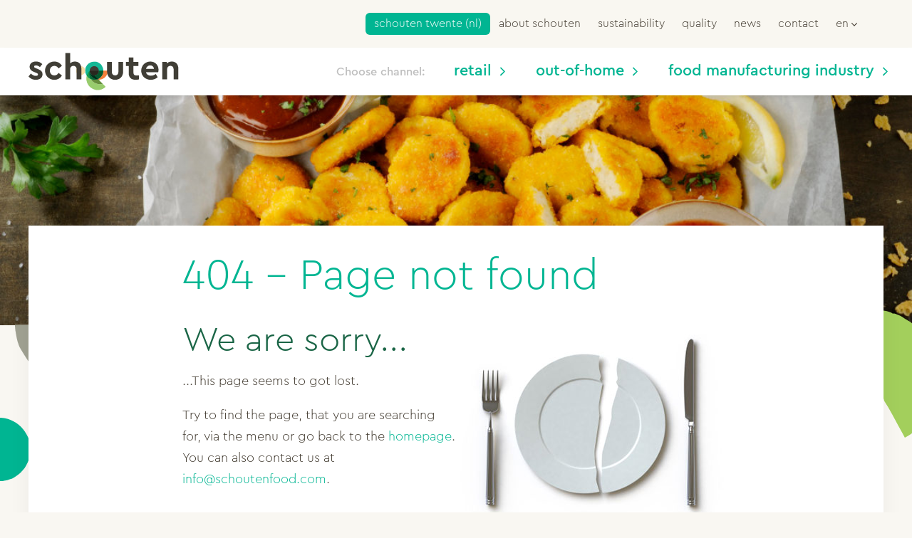

--- FILE ---
content_type: text/html; charset=UTF-8
request_url: https://www.schoutenfood.com/job_department/facility/
body_size: 11805
content:
<!DOCTYPE html>
<html lang="en-GB">

<head>
    <meta charset="utf-8">
        <meta http-equiv="X-UA-Compatible" content="IE=edge,chrome=1">
            <!-- Google Optimize -->
        <script type="text/javascript" data-cfasync="false" id="google-tag-manager">
            (function(){
                var isInternalTraffic = document.cookie.match(/^(.*;)?\s*internal\s*=\s*[^;]+(.*)?$/);
                var declinedCookie = document.cookie.replace(/(?:(?:^|.*;\s*)cookieV2Accepted\s*=\s*([^;]*).*$)|^.*$/, '$1') === '0';
                if (isInternalTraffic || declinedCookie) {
                    return;
                }
                    // Google Optimmize
                    window.dataLayer = window.dataLayer || [];
                    (function(a, s, y, n, c, h, i, d, e) {
                        s.className += ' ' + y;
                        h.end = i = function() {
                            s.className = s.className.replace(RegExp(' ?' + y), '')
                        };
                        (a[n] = a[n] || []).hide = h;
                        setTimeout(function() {
                            i();
                            h.end = null
                        }, c);
                    })(window, document.documentElement, 'async-hide', 'dataLayer', 4000, {
                        'GTM-NWVMF5N': true
                    });

                    // Google analytics
                    (function(i, s, o, g, r, a, m) {
                        i['GoogleAnalyticsObject'] = r;
                        i[r] = i[r] || function() {
                            (i[r].q = i[r].q || []).push(arguments)
                        }, i[r].l = 1 * new Date();
                        a = s.createElement(o),
                            m = s.getElementsByTagName(o)[0];
                        a.async = 1;
                        a.src = g;
                        m.parentNode.insertBefore(a, m)
                    })(window, document, 'script', '//www.google-analytics.com/analytics.js', 'ga');
                    ga('create', 'UA-45789819-1', 'auto'); //Insert GA Property ID
                    ga('set', 'anonymizeIp', true);
                    ga('set', 'forceSSL', true);
                    ga('require', 'GTM-NWVMF5N'); //Insert Optimize Container ID

                    // Google Tag manager
                    (function(w, d, s, l, i) {
                        w[l] = w[l] || [];
                        w[l].push({
                            'gtm.start': new Date().getTime(),
                            event: 'gtm.js'
                        });
                        var f = d.getElementsByTagName(s)[0],
                            j = d.createElement(s),
                            dl = l != 'dataLayer' ? '&l=' + l : '';
                        j.async = true;
                        j.src =
                            'https://www.googletagmanager.com/gtm.js?id=' + i + dl;
                        f.parentNode.insertBefore(j, f);
                    })(window, document, 'script', 'dataLayer', 'GTM-TMCTDLB');
            })()
        </script>
        <!-- End Google Tag Manager -->
        <meta name="HandheldFriendly" content="True">
    <meta name="MobileOptimized" content="320">
    <meta name="viewport" content="width=device-width, initial-scale=1.0" />
    <link rel="icon" type="image/png" sizes="32x32" href="/favicon-32x32.png?v=wAXxYl2nXn">
    <link rel="icon" type="image/png" sizes="16x16" href="/favicon-16x16.png?v=wAXxYl2nXn">
    <link rel="shortcut icon" href="/favicon.ico?v=wAXxYl2nXn">
    <meta name="msapplication-TileColor" content="#ffffff">
    <meta name="theme-color" content="#ffffff">
    <meta name='robots' content='index, follow, max-image-preview:large, max-snippet:-1, max-video-preview:-1' />

	<!-- This site is optimized with the Yoast SEO plugin v26.8 - https://yoast.com/product/yoast-seo-wordpress/ -->
	<title>Facility Archives | Schouten</title>
	<link rel="canonical" href="https://www.schoutenfood.com/nl/job_department/facility/" />
	<meta property="og:locale" content="en_GB" />
	<meta property="og:type" content="article" />
	<meta property="og:title" content="Facility Archives | Schouten" />
	<meta property="og:url" content="https://www.schoutenfood.com/nl/job_department/facility/" />
	<meta property="og:site_name" content="Schouten" />
	<meta name="twitter:card" content="summary_large_image" />
	<script type="application/ld+json" class="yoast-schema-graph">{"@context":"https://schema.org","@graph":[{"@type":"CollectionPage","@id":"https://www.schoutenfood.com/nl/job_department/facility/","url":"https://www.schoutenfood.com/nl/job_department/facility/","name":"Facility Archives | Schouten","isPartOf":{"@id":"https://www.schoutenfood.com/#website"},"breadcrumb":{"@id":"https://www.schoutenfood.com/nl/job_department/facility/#breadcrumb"},"inLanguage":"en-GB"},{"@type":"BreadcrumbList","@id":"https://www.schoutenfood.com/nl/job_department/facility/#breadcrumb","itemListElement":[{"@type":"ListItem","position":1,"name":"Home","item":"https://www.schoutenfood.com/"},{"@type":"ListItem","position":2,"name":"Facility"}]},{"@type":"WebSite","@id":"https://www.schoutenfood.com/#website","url":"https://www.schoutenfood.com/","name":"Schouten","description":"Specialist in meat substitutes","publisher":{"@id":"https://www.schoutenfood.com/#organization"},"potentialAction":[{"@type":"SearchAction","target":{"@type":"EntryPoint","urlTemplate":"https://www.schoutenfood.com/?s={search_term_string}"},"query-input":{"@type":"PropertyValueSpecification","valueRequired":true,"valueName":"search_term_string"}}],"inLanguage":"en-GB"},{"@type":"Organization","@id":"https://www.schoutenfood.com/#organization","name":"Schouten","url":"https://www.schoutenfood.com/","logo":{"@type":"ImageObject","inLanguage":"en-GB","@id":"https://www.schoutenfood.com/#/schema/logo/image/","url":"https://schoutenfood.com/wp-content/uploads/2021/06/18117_Schouten_Logo_LC_DEF_Schouten-uitgebreid_300-kopie.jpg","contentUrl":"https://schoutenfood.com/wp-content/uploads/2021/06/18117_Schouten_Logo_LC_DEF_Schouten-uitgebreid_300-kopie.jpg","width":369,"height":98,"caption":"Schouten"},"image":{"@id":"https://www.schoutenfood.com/#/schema/logo/image/"},"sameAs":["https://www.linkedin.com/company/schouten-europe"]}]}</script>
	<!-- / Yoast SEO plugin. -->


<style id='wp-img-auto-sizes-contain-inline-css' type='text/css'>
img:is([sizes=auto i],[sizes^="auto," i]){contain-intrinsic-size:3000px 1500px}
/*# sourceURL=wp-img-auto-sizes-contain-inline-css */
</style>
<link rel='stylesheet' id='wp-block-library-css' href='https://www.schoutenfood.com/wp-includes/css/dist/block-library/style.min.css?ver=6.9' type='text/css' media='all' />
<style id='global-styles-inline-css' type='text/css'>
:root{--wp--preset--aspect-ratio--square: 1;--wp--preset--aspect-ratio--4-3: 4/3;--wp--preset--aspect-ratio--3-4: 3/4;--wp--preset--aspect-ratio--3-2: 3/2;--wp--preset--aspect-ratio--2-3: 2/3;--wp--preset--aspect-ratio--16-9: 16/9;--wp--preset--aspect-ratio--9-16: 9/16;--wp--preset--color--black: #3A3838;--wp--preset--color--cyan-bluish-gray: #abb8c3;--wp--preset--color--white: #ffffff;--wp--preset--color--pale-pink: #f78da7;--wp--preset--color--vivid-red: #cf2e2e;--wp--preset--color--luminous-vivid-orange: #ff6900;--wp--preset--color--luminous-vivid-amber: #fcb900;--wp--preset--color--light-green-cyan: #7bdcb5;--wp--preset--color--vivid-green-cyan: #00d084;--wp--preset--color--pale-cyan-blue: #8ed1fc;--wp--preset--color--vivid-cyan-blue: #0693e3;--wp--preset--color--vivid-purple: #9b51e0;--wp--preset--color--wheat: #FCFCFA;--wp--preset--color--green: #00B592;--wp--preset--color--leaf-green: #A0D07A;--wp--preset--color--dark-green: #3D6648;--wp--preset--color--orange: #F47A2C;--wp--preset--color--sand: #E7E1D0;--wp--preset--gradient--vivid-cyan-blue-to-vivid-purple: linear-gradient(135deg,rgb(6,147,227) 0%,rgb(155,81,224) 100%);--wp--preset--gradient--light-green-cyan-to-vivid-green-cyan: linear-gradient(135deg,rgb(122,220,180) 0%,rgb(0,208,130) 100%);--wp--preset--gradient--luminous-vivid-amber-to-luminous-vivid-orange: linear-gradient(135deg,rgb(252,185,0) 0%,rgb(255,105,0) 100%);--wp--preset--gradient--luminous-vivid-orange-to-vivid-red: linear-gradient(135deg,rgb(255,105,0) 0%,rgb(207,46,46) 100%);--wp--preset--gradient--very-light-gray-to-cyan-bluish-gray: linear-gradient(135deg,rgb(238,238,238) 0%,rgb(169,184,195) 100%);--wp--preset--gradient--cool-to-warm-spectrum: linear-gradient(135deg,rgb(74,234,220) 0%,rgb(151,120,209) 20%,rgb(207,42,186) 40%,rgb(238,44,130) 60%,rgb(251,105,98) 80%,rgb(254,248,76) 100%);--wp--preset--gradient--blush-light-purple: linear-gradient(135deg,rgb(255,206,236) 0%,rgb(152,150,240) 100%);--wp--preset--gradient--blush-bordeaux: linear-gradient(135deg,rgb(254,205,165) 0%,rgb(254,45,45) 50%,rgb(107,0,62) 100%);--wp--preset--gradient--luminous-dusk: linear-gradient(135deg,rgb(255,203,112) 0%,rgb(199,81,192) 50%,rgb(65,88,208) 100%);--wp--preset--gradient--pale-ocean: linear-gradient(135deg,rgb(255,245,203) 0%,rgb(182,227,212) 50%,rgb(51,167,181) 100%);--wp--preset--gradient--electric-grass: linear-gradient(135deg,rgb(202,248,128) 0%,rgb(113,206,126) 100%);--wp--preset--gradient--midnight: linear-gradient(135deg,rgb(2,3,129) 0%,rgb(40,116,252) 100%);--wp--preset--font-size--small: 24px;--wp--preset--font-size--medium: 30px;--wp--preset--font-size--large: 48px;--wp--preset--font-size--x-large: 42px;--wp--preset--font-size--regular: 18px;--wp--preset--font-size--lead: 21px;--wp--preset--font-size--huge: 60px;--wp--preset--spacing--20: 0.44rem;--wp--preset--spacing--30: 0.67rem;--wp--preset--spacing--40: 1rem;--wp--preset--spacing--50: 1.5rem;--wp--preset--spacing--60: 2.25rem;--wp--preset--spacing--70: 3.38rem;--wp--preset--spacing--80: 5.06rem;--wp--preset--shadow--natural: 6px 6px 9px rgba(0, 0, 0, 0.2);--wp--preset--shadow--deep: 12px 12px 50px rgba(0, 0, 0, 0.4);--wp--preset--shadow--sharp: 6px 6px 0px rgba(0, 0, 0, 0.2);--wp--preset--shadow--outlined: 6px 6px 0px -3px rgb(255, 255, 255), 6px 6px rgb(0, 0, 0);--wp--preset--shadow--crisp: 6px 6px 0px rgb(0, 0, 0);}:where(.is-layout-flex){gap: 0.5em;}:where(.is-layout-grid){gap: 0.5em;}body .is-layout-flex{display: flex;}.is-layout-flex{flex-wrap: wrap;align-items: center;}.is-layout-flex > :is(*, div){margin: 0;}body .is-layout-grid{display: grid;}.is-layout-grid > :is(*, div){margin: 0;}:where(.wp-block-columns.is-layout-flex){gap: 2em;}:where(.wp-block-columns.is-layout-grid){gap: 2em;}:where(.wp-block-post-template.is-layout-flex){gap: 1.25em;}:where(.wp-block-post-template.is-layout-grid){gap: 1.25em;}.has-black-color{color: var(--wp--preset--color--black) !important;}.has-cyan-bluish-gray-color{color: var(--wp--preset--color--cyan-bluish-gray) !important;}.has-white-color{color: var(--wp--preset--color--white) !important;}.has-pale-pink-color{color: var(--wp--preset--color--pale-pink) !important;}.has-vivid-red-color{color: var(--wp--preset--color--vivid-red) !important;}.has-luminous-vivid-orange-color{color: var(--wp--preset--color--luminous-vivid-orange) !important;}.has-luminous-vivid-amber-color{color: var(--wp--preset--color--luminous-vivid-amber) !important;}.has-light-green-cyan-color{color: var(--wp--preset--color--light-green-cyan) !important;}.has-vivid-green-cyan-color{color: var(--wp--preset--color--vivid-green-cyan) !important;}.has-pale-cyan-blue-color{color: var(--wp--preset--color--pale-cyan-blue) !important;}.has-vivid-cyan-blue-color{color: var(--wp--preset--color--vivid-cyan-blue) !important;}.has-vivid-purple-color{color: var(--wp--preset--color--vivid-purple) !important;}.has-black-background-color{background-color: var(--wp--preset--color--black) !important;}.has-cyan-bluish-gray-background-color{background-color: var(--wp--preset--color--cyan-bluish-gray) !important;}.has-white-background-color{background-color: var(--wp--preset--color--white) !important;}.has-pale-pink-background-color{background-color: var(--wp--preset--color--pale-pink) !important;}.has-vivid-red-background-color{background-color: var(--wp--preset--color--vivid-red) !important;}.has-luminous-vivid-orange-background-color{background-color: var(--wp--preset--color--luminous-vivid-orange) !important;}.has-luminous-vivid-amber-background-color{background-color: var(--wp--preset--color--luminous-vivid-amber) !important;}.has-light-green-cyan-background-color{background-color: var(--wp--preset--color--light-green-cyan) !important;}.has-vivid-green-cyan-background-color{background-color: var(--wp--preset--color--vivid-green-cyan) !important;}.has-pale-cyan-blue-background-color{background-color: var(--wp--preset--color--pale-cyan-blue) !important;}.has-vivid-cyan-blue-background-color{background-color: var(--wp--preset--color--vivid-cyan-blue) !important;}.has-vivid-purple-background-color{background-color: var(--wp--preset--color--vivid-purple) !important;}.has-black-border-color{border-color: var(--wp--preset--color--black) !important;}.has-cyan-bluish-gray-border-color{border-color: var(--wp--preset--color--cyan-bluish-gray) !important;}.has-white-border-color{border-color: var(--wp--preset--color--white) !important;}.has-pale-pink-border-color{border-color: var(--wp--preset--color--pale-pink) !important;}.has-vivid-red-border-color{border-color: var(--wp--preset--color--vivid-red) !important;}.has-luminous-vivid-orange-border-color{border-color: var(--wp--preset--color--luminous-vivid-orange) !important;}.has-luminous-vivid-amber-border-color{border-color: var(--wp--preset--color--luminous-vivid-amber) !important;}.has-light-green-cyan-border-color{border-color: var(--wp--preset--color--light-green-cyan) !important;}.has-vivid-green-cyan-border-color{border-color: var(--wp--preset--color--vivid-green-cyan) !important;}.has-pale-cyan-blue-border-color{border-color: var(--wp--preset--color--pale-cyan-blue) !important;}.has-vivid-cyan-blue-border-color{border-color: var(--wp--preset--color--vivid-cyan-blue) !important;}.has-vivid-purple-border-color{border-color: var(--wp--preset--color--vivid-purple) !important;}.has-vivid-cyan-blue-to-vivid-purple-gradient-background{background: var(--wp--preset--gradient--vivid-cyan-blue-to-vivid-purple) !important;}.has-light-green-cyan-to-vivid-green-cyan-gradient-background{background: var(--wp--preset--gradient--light-green-cyan-to-vivid-green-cyan) !important;}.has-luminous-vivid-amber-to-luminous-vivid-orange-gradient-background{background: var(--wp--preset--gradient--luminous-vivid-amber-to-luminous-vivid-orange) !important;}.has-luminous-vivid-orange-to-vivid-red-gradient-background{background: var(--wp--preset--gradient--luminous-vivid-orange-to-vivid-red) !important;}.has-very-light-gray-to-cyan-bluish-gray-gradient-background{background: var(--wp--preset--gradient--very-light-gray-to-cyan-bluish-gray) !important;}.has-cool-to-warm-spectrum-gradient-background{background: var(--wp--preset--gradient--cool-to-warm-spectrum) !important;}.has-blush-light-purple-gradient-background{background: var(--wp--preset--gradient--blush-light-purple) !important;}.has-blush-bordeaux-gradient-background{background: var(--wp--preset--gradient--blush-bordeaux) !important;}.has-luminous-dusk-gradient-background{background: var(--wp--preset--gradient--luminous-dusk) !important;}.has-pale-ocean-gradient-background{background: var(--wp--preset--gradient--pale-ocean) !important;}.has-electric-grass-gradient-background{background: var(--wp--preset--gradient--electric-grass) !important;}.has-midnight-gradient-background{background: var(--wp--preset--gradient--midnight) !important;}.has-small-font-size{font-size: var(--wp--preset--font-size--small) !important;}.has-medium-font-size{font-size: var(--wp--preset--font-size--medium) !important;}.has-large-font-size{font-size: var(--wp--preset--font-size--large) !important;}.has-x-large-font-size{font-size: var(--wp--preset--font-size--x-large) !important;}
/*# sourceURL=global-styles-inline-css */
</style>

<style id='classic-theme-styles-inline-css' type='text/css'>
/*! This file is auto-generated */
.wp-block-button__link{color:#fff;background-color:#32373c;border-radius:9999px;box-shadow:none;text-decoration:none;padding:calc(.667em + 2px) calc(1.333em + 2px);font-size:1.125em}.wp-block-file__button{background:#32373c;color:#fff;text-decoration:none}
/*# sourceURL=/wp-includes/css/classic-themes.min.css */
</style>
<link rel='stylesheet' id='contact-form-7-css' href='https://www.schoutenfood.com/wp-content/plugins/contact-form-7/includes/css/styles.css?ver=6.1.4' type='text/css' media='all' />
<link rel='stylesheet' id='wpcf7-redirect-script-frontend-css' href='https://www.schoutenfood.com/wp-content/plugins/wpcf7-redirect/build/assets/frontend-script.css?ver=2c532d7e2be36f6af233' type='text/css' media='all' />
<link rel='stylesheet' id='schouten/main.css-css' href='https://www.schoutenfood.com/wp-content/themes/schoutenfood/dist/styles/main.css' type='text/css' media='all' />
<script type="text/javascript" src="https://www.schoutenfood.com/wp-includes/js/jquery/jquery.min.js" id="jquery-core-js"></script>
<script type="text/javascript" src="https://www.schoutenfood.com/wp-includes/js/jquery/jquery-migrate.min.js" id="jquery-migrate-js"></script>
<meta name="generator" content="WPML ver:4.8.6 stt:39,1;" />
</head>

<body class="archive tax-job_department term-facility term-363 wp-embed-responsive wp-theme-schoutenfood">
    <div id="skip">
        <a href="#main">Skip Content</a>
    </div>
        <!-- Google Tag Manager (noscript) -->
    <noscript><iframe src="https://www.googletagmanager.com/ns.html?id=GTM-TMCTDLB" height="0" width="0" style="display:none;visibility:hidden"></iframe></noscript>
    <!-- End Google Tag Manager (noscript) -->
    <div id="container" class="has-submenu">
        <header role="banner" class="top-header js-auto-hide-header">
            <div class="top-header__top-bar wrap">

                <div class="top-header__logo">
                    <a href="https://www.schoutenfood.com" class="top-header__logo__link">
                        <img class="top-header__logo__image" width="211" height="53" src="https://www.schoutenfood.com/wp-content/themes/schoutenfood/dist/images/logo-schouten-header.svg" alt="Schouten | Specialist in meat substitutes">
                    </a>
                </div>
                <button class="menu-button js-toggle-menu hide-desktop" aria-controls="main-navigation" aria-expanded="false" aria-haspopup="true" aria-label="menu">
                    <span class="menu-button__inner">
                        <span></span>
                        <span></span>
                        <span></span>
                        <span></span>
                    </span>
                </button>
                <div class="top-header__primary-nav">
                    <nav role="navigation" class="top-header__primary-nav__top" aria-label="Main menu">
                        <ul class="nav top-nav" role="menubar" id="main-navigation">
                            <li id="menu-item-46489" class="is-featured-link menu-item menu-item-type-custom menu-item-object-custom menu-item-46489"><a href="https://schoutenfood.com/nl/schouten-twente/" class="menu-item-link top-menu-item-link">Schouten Twente (NL)</a></li>
<li id="menu-item-36093" class="menu-item menu-item-type-custom menu-item-object-custom menu-item-has-children menu-item-36093"><a href="#" class="menu-item-link top-menu-item-link">About Schouten</a><ul class='sub-menu' tabindex='-1' role='menu'>
	<li id="menu-item-72104" class="menu-item menu-item-type-post_type menu-item-object-page menu-item-72104"><a href="https://www.schoutenfood.com/discover-tailor-made-plant-based-solutions-with-impact/" class="menu-item-link">Anuga 2025</a></li>
	<li id="menu-item-3542" class="menu-item menu-item-type-post_type menu-item-object-page menu-item-3542"><a href="https://www.schoutenfood.com/about-us/" class="menu-item-link">About us</a></li>
	<li id="menu-item-24123" class="menu-item menu-item-type-post_type menu-item-object-page menu-item-24123"><a href="https://www.schoutenfood.com/about-us/history/" class="menu-item-link">Our history</a></li>
	<li id="menu-item-32521" class="menu-item menu-item-type-post_type menu-item-object-page menu-item-32521"><a href="https://www.schoutenfood.com/about-us/plant-based-protein-foods/" class="menu-item-link">Why plant-based protein foods?</a></li>
	<li id="menu-item-32523" class="menu-item menu-item-type-post_type menu-item-object-page menu-item-32523"><a href="https://www.schoutenfood.com/about-us/our-team/" class="menu-item-link">Our team</a></li>
</ul>
</li>
<li id="menu-item-32524" class="menu-item menu-item-type-post_type menu-item-object-page menu-item-32524"><a href="https://www.schoutenfood.com/sustainability/" class="menu-item-link top-menu-item-link">Sustainability</a></li>
<li id="menu-item-36089" class="menu-item menu-item-type-custom menu-item-object-custom menu-item-has-children menu-item-36089"><a href="#" class="menu-item-link top-menu-item-link">Quality</a><ul class='sub-menu' tabindex='-1' role='menu'>
	<li id="menu-item-3543" class="menu-item menu-item-type-post_type menu-item-object-page menu-item-3543"><a href="https://www.schoutenfood.com/quality/" class="menu-item-link">Quality &#038; food safety</a></li>
	<li id="menu-item-3556" class="menu-item menu-item-type-post_type menu-item-object-page menu-item-3556"><a href="https://www.schoutenfood.com/quality/supplier-selection/" class="menu-item-link">Supplier selection</a></li>
	<li id="menu-item-3555" class="menu-item menu-item-type-post_type menu-item-object-page menu-item-3555"><a href="https://www.schoutenfood.com/quality/production-sites/" class="menu-item-link">Production sites</a></li>
</ul>
</li>
<li id="menu-item-8777" class="menu-item menu-item-type-custom menu-item-object-custom menu-item-8777"><a href="/news" class="menu-item-link top-menu-item-link">News</a></li>
<li id="menu-item-3553" class="menu-item menu-item-type-post_type menu-item-object-page menu-item-3553"><a href="https://www.schoutenfood.com/contact/" class="menu-item-link top-menu-item-link">Contact</a></li>
                            <li class="language-menu menu-item-has-children">
    <a href="#" role="button" class="top-menu-item-link menu-item-link language-menu__trigger" aria-haspopup='true' aria-controls="language-menu" aria-expanded="false">
        <span class="language-menu__current-code">
            en        </span>
        <span class="language-menu__current-language">
            en        </span>
        <svg class='icon icon-chevron-down'>
            <title>Open submenu</title>
            <use xlink:href='#icon-chevron-down'></use>
        </svg>
    </a>
    <ul id="language-menu" class="sub-menu language-menu__menu" tabindex='-1' role='menu'>
                                                        <li>
                    <a href="https://www.schoutenfood.com/nl/" class="menu-item-link">Nederlands</a>
                </li>
                        </ul>
</li>
                        </ul>
                    </nav>
                    <nav role="navigation" class="top-header__primary-nav__bottom" aria-label="all Industry pages">
                        <ul class="nav top-nav top-nav--industries" role="menubar">
                            <li id="menu-item-36114" class="menu-item menu-item-type-post_type menu-item-object-page menu-item-has-children menu-item-36114"><a href="https://www.schoutenfood.com/retail-en/" class="menu-item-link top-menu-item-link">Retail</a><ul class='sub-menu' tabindex='-1' role='menu'>
	<li id="menu-item-38587" class="hide-desktop menu-item menu-item-type-post_type menu-item-object-page menu-item-38587"><a href="https://www.schoutenfood.com/retail-en/" class="menu-item-link">Home</a></li>
	<li id="menu-item-36119" class="menu-item menu-item-type-post_type menu-item-object-page menu-item-36119"><a href="https://www.schoutenfood.com/retail-en/plant-based-assortment-en/" class="menu-item-link">Assortment</a></li>
	<li id="menu-item-36115" class="menu-item menu-item-type-post_type menu-item-object-page menu-item-36115"><a href="https://www.schoutenfood.com/retail-en/possibilities-private-label-retail/" class="menu-item-link">Private label</a></li>
	<li id="menu-item-36116" class="menu-item menu-item-type-post_type menu-item-object-page menu-item-36116"><a href="https://www.schoutenfood.com/retail-en/tailor-made-recipes-retail/" class="menu-item-link">Tailor-made products</a></li>
	<li id="menu-item-36122" class="menu-item menu-item-type-post_type menu-item-object-page menu-item-36122"><a href="https://www.schoutenfood.com/retail-en/packaging-options-retail/" class="menu-item-link">Packaging</a></li>
	<li id="menu-item-36120" class="menu-item menu-item-type-post_type menu-item-object-page menu-item-36120"><a href="https://www.schoutenfood.com/retail-en/production-logistics-retail/" class="menu-item-link">Production &#038; logistics</a></li>
	<li id="menu-item-36117" class="menu-item menu-item-type-post_type menu-item-object-page menu-item-36117"><a href="https://www.schoutenfood.com/retail-en/collaboration-retail-a-name-brands/" class="menu-item-link">Our customers</a></li>
</ul>
</li>
<li id="menu-item-36103" class="menu-item menu-item-type-post_type menu-item-object-page menu-item-has-children menu-item-36103"><a href="https://www.schoutenfood.com/out-of-home-en/" class="menu-item-link top-menu-item-link">Out-of-home</a><ul class='sub-menu' tabindex='-1' role='menu'>
	<li id="menu-item-38586" class="hide-desktop menu-item menu-item-type-post_type menu-item-object-page menu-item-38586"><a href="https://www.schoutenfood.com/out-of-home-en/" class="menu-item-link">Home</a></li>
	<li id="menu-item-36111" class="menu-item menu-item-type-post_type menu-item-object-page menu-item-36111"><a href="https://www.schoutenfood.com/out-of-home-en/tailor-made-recipes-retail-ooh/" class="menu-item-link">Tailor-made products</a></li>
	<li id="menu-item-36107" class="menu-item menu-item-type-post_type menu-item-object-page menu-item-36107"><a href="https://www.schoutenfood.com/out-of-home-en/plant-based-assortment-ooh-en/" class="menu-item-link">Assortment</a></li>
	<li id="menu-item-36112" class="menu-item menu-item-type-post_type menu-item-object-page menu-item-36112"><a href="https://www.schoutenfood.com/out-of-home-en/packaging-ooh/" class="menu-item-link">Packaging</a></li>
	<li id="menu-item-36108" class="menu-item menu-item-type-post_type menu-item-object-page menu-item-36108"><a href="https://www.schoutenfood.com/out-of-home-en/production-and-logistics-ooh/" class="menu-item-link">Production &#038; logistics</a></li>
	<li id="menu-item-36113" class="menu-item menu-item-type-post_type menu-item-object-page menu-item-36113"><a href="https://www.schoutenfood.com/out-of-home-en/collaboration-ooh/" class="menu-item-link">Our customers</a></li>
</ul>
</li>
<li id="menu-item-36094" class="menu-item menu-item-type-post_type menu-item-object-page menu-item-has-children menu-item-36094"><a href="https://www.schoutenfood.com/food-industry/" class="menu-item-link top-menu-item-link">Food manufacturing industry</a><ul class='sub-menu' tabindex='-1' role='menu'>
	<li id="menu-item-38585" class="hide-desktop menu-item menu-item-type-post_type menu-item-object-page menu-item-38585"><a href="https://www.schoutenfood.com/food-industry/" class="menu-item-link">Home</a></li>
	<li id="menu-item-36096" class="menu-item menu-item-type-post_type menu-item-object-page menu-item-36096"><a href="https://www.schoutenfood.com/food-industry/plant-based-assortment-food-industry/" class="menu-item-link">Assortment</a></li>
	<li id="menu-item-36098" class="menu-item menu-item-type-post_type menu-item-object-page menu-item-36098"><a href="https://www.schoutenfood.com/food-industry/packaging-food-industry/" class="menu-item-link">Packaging</a></li>
	<li id="menu-item-36102" class="menu-item menu-item-type-post_type menu-item-object-page menu-item-36102"><a href="https://www.schoutenfood.com/food-industry/tailor-made-products-food-industry/" class="menu-item-link">Tailor-made products</a></li>
	<li id="menu-item-36101" class="menu-item menu-item-type-post_type menu-item-object-page menu-item-36101"><a href="https://www.schoutenfood.com/food-industry/possibilities-private-label-food-industry/" class="menu-item-link">Private label</a></li>
	<li id="menu-item-36099" class="menu-item menu-item-type-post_type menu-item-object-page menu-item-36099"><a href="https://www.schoutenfood.com/food-industry/production-logistics-food-industry/" class="menu-item-link">Production &#038; logistics</a></li>
	<li id="menu-item-36095" class="menu-item menu-item-type-post_type menu-item-object-page menu-item-36095"><a href="https://www.schoutenfood.com/food-industry/collaboration-food-industry/" class="menu-item-link">Our customers</a></li>
</ul>
</li>
                        </ul>
                    </nav>
                </div>
            </div>
            <div class="top-header__bottom-bar">
                <div class="wrap">
                                            <div class="top-header__home-bar o-grid o-grid--equal-height o-grid--align-middle">
                            <div class="o-grid__item u-size-fit top-header__logo top-header__logo--home">
                                <a href="https://www.schoutenfood.com" class="top-header__logo__link">
                                    <img class="top-header__logo__image" src="https://www.schoutenfood.com/wp-content/themes/schoutenfood/dist/images/logo-schouten-header.svg" alt="Schouten | Specialist in meat substitutes">
                                </a>
                            </div>
                            <nav class="o-grid__item  u-size-fit" role="navigation" aria-label="Industries">
                                <ul class="nav top-nav top-nav--industries-top" role="menubar">
                                    <li class="top-nav--industries-top__prefix">Choose channel:</li>
                                                                            <li>
                                            <a class="" href="https://www.schoutenfood.com/retail-en/">Retail<svg class="icon icon-chevron-right">
                                                    <use xlink:href="#icon-chevron-right"></use>
                                                </svg></a>
                                        </li>
                                                                            <li>
                                            <a class="" href="https://www.schoutenfood.com/out-of-home-en/">Out-of-home<svg class="icon icon-chevron-right">
                                                    <use xlink:href="#icon-chevron-right"></use>
                                                </svg></a>
                                        </li>
                                                                            <li>
                                            <a class="" href="https://www.schoutenfood.com/food-industry/">Food manufacturing industry<svg class="icon icon-chevron-right">
                                                    <use xlink:href="#icon-chevron-right"></use>
                                                </svg></a>
                                        </li>
                                                                    </ul>
                            </nav>
                        </div>
                                    </div>
            </div>
            </header>
    		    <div class="headerimage">
                    <img
                role="presentation"
                loading="lazy"
                alt="Schouten - vegan en vegetarian meat substitutes: vegetarian vegetable balls"
                src="https://www.schoutenfood.com/wp-content/themes/schoutenfood/dist/images/headerimage1920.jpg"
                srcset="https://www.schoutenfood.com/wp-content/themes/schoutenfood/dist/images/headerimage1920.jpg 2040w,
                https://www.schoutenfood.com/wp-content/themes/schoutenfood/dist/images/headerimage1140.jpg 1500w,
                https://www.schoutenfood.com/wp-content/themes/schoutenfood/dist/images/headerimage768.jpg 1000w">
            </div>
		<div id="main" class="main main--emphasize" role="main">
			<div class="wrap">
				<div class="u-bg-white u-shadow u-pa-large">
					<article id="post-not-found" class="u-container-medium u-align-center hentry">
	<h1>404 - Page not found</h1>
	<div class="o-grid@tablet o-grid--reverse">
		<div class="o-grid__item">
			<img alt="broken plate" src="https://www.schoutenfood.com/wp-content/themes/schoutenfood/dist/images/404.jpg" />
		</div>
		<div class="o-grid__item">
			<section class="entry-content">
				<h2>We are sorry...</h2>
				<p>...This page seems to got lost.</p>
				<p>Try to find the page, that you are searching for, via the menu or go back to the <a href="https://www.schoutenfood.com"> homepage</a>.
				You can also contact us at <a href="mailto:info@schoutenfood.com" title="mail">info@schoutenfood.com</a>.</p>
			</section> 		</div>
	</div>
</article> 				</div> 			</div> 		</div> 			<footer role="contentinfo">
			    <section class="footer u-pt-extra-large">
			        <div class="wrap">
			            <section class="inner-footer u-pb-large">
			                <div class="footer__brand u-inline-block">
			                    <svg viewBox="0 0 126.1 22.6" width="227.314" height="40.74">
			                        <style>
			                            .st0 {
			                                fill: #fff
			                            }
			                        </style>
			                        <path class="st0" d="M11.6 9.4l-2 2.5c-.9-.9-2.1-1.4-3.3-1.4-.9 0-1.6.3-1.6 1 0 .6.5.9 1.5 1.3l1.4.6c2.6 1.1 4.1 2.2 4.1 4.5 0 3-2.5 4.7-5.7 4.7-2.6 0-4.8-1.1-6.1-2.8l2-2.4c1.2 1.2 2.5 2 4.1 2 1 0 1.9-.4 1.9-1.2 0-.7-.6-.9-1.5-1.3l-1.6-.7c-2.5-1-4-2.2-4-4.5 0-2.8 2.3-4.4 5.4-4.4 2.2-.1 4 .6 5.4 2.1zM28.1 10.8L25.3 13c-.8-1.2-1.9-2.1-3.5-2.1-2.3 0-3.8 1.7-3.8 4s1.6 4 3.8 4c1.6 0 2.7-.9 3.5-2.1l2.8 2.1c-1.2 2.2-3.5 3.6-6.4 3.6-4.4 0-7.8-3.3-7.8-7.7 0-4.3 3.5-7.6 7.8-7.6 3 0 5.2 1.4 6.4 3.6zM44.5 13.1v9.1h-4v-8.5c0-1.7-1.1-2.8-2.7-2.8S35 12.1 35 13.7v8.5h-4V0h4v8.8c1-1 2.4-1.6 4-1.6 3.4 0 5.5 2.4 5.5 5.9zM79.6 15.8c0 4.1-2.9 6.8-6.7 6.8-3.9 0-6.8-2.7-6.8-6.8V7.6h4v8.5c0 1.7 1.2 2.8 2.8 2.8 1.5 0 2.7-1.1 2.7-2.8V7.6h4v8.2zM92.9 18.9v3.3c-.8.2-1.7.4-2.8.4-3.6 0-5.9-1.7-5.9-5.5V11H82V7.6h2.3V3.8h4v3.7h4.1v3.4h-4.1v5.8c0 1.7.9 2.3 2.7 2.3.5 0 1.2-.1 1.9-.1zM109.1 16.2H98.8c.5 1.9 2 2.9 4.1 2.9 1.6 0 2.9-.6 4.1-1.5l1.7 2.7c-1.7 1.4-3.6 2.2-5.9 2.2-4.6 0-8-3.3-8-7.7 0-4.3 3.3-7.7 7.7-7.7 4.1 0 6.9 3 6.9 6.8 0 1-.2 1.8-.3 2.3zm-10.3-2.8h6.7c0-1.9-1.5-3-3.2-3-1.6.1-3 1.2-3.5 3zM126.1 13.1v9.1h-4v-8.6c0-1.7-1.1-2.8-2.7-2.8s-2.8 1.2-2.8 2.8v8.6h-4V7.6h3.7v1.3c1-1 2.5-1.7 4.3-1.7 3.4 0 5.5 2.4 5.5 5.9zM62.9 15.1v-.4c0-.4 0-.8-.1-1.1v-.2c-.1-.4-.2-.8-.4-1.1-.1-.3-.3-.6-.4-.9-.2-.4-.4-.7-.6-1.1 0-.1-.1-.2-.1-.2-.3-.3-.6-.8-1-1l-.1-.1c-.4-.3-.9-.6-1.3-.9-.6-.4-1.3-.6-2-.8-.1 0-.3-.1-.4 0h-.1c-.6-.1-1.2-.1-1.8 0-.3.1-.7.1-1 .2-.2 0-.4.1-.6.2-.5.1-.8.2-1 .3l-1.5.9c0 .1-.1.1-.2.2s-.2.2-.3.4c-.2.3-.6.5-.7.8-.1.2-.2.4-.4.5-.1.2-.2.3-.3.5-.1.2-.3.5-.4.7 0 0 0 .1-.1.1 0 .1-.1.2-.1.3v.1c0 .2-.1.4-.1.6-.1.5-.2 1-.2 1.5 0 .3 0 .6.1 1v.5c.1.6.3 1.2.6 1.8.3.6.6 1.1 1 1.6.1.2.3.3.4.5l.1.1.3.3c.2.2.4.4.7.6.5.4 1.1.7 1.7.9 1 .4 2.1.6 3.1.6h.3c.6 0 1.1-.1 1.7-.3.1 0 .2-.1.3-.1.5-.2 1-.3 1.4-.6.3-.2.7-.4 1-.7.4-.3.7-.7 1-1 .3-.4.5-.8.7-1.1v-.1c.1-.3.3-.7.4-1 .1-.2.1-.4.2-.6 0-.1 0-.3.1-.4 0-.2.1-.4.1-.5 0-.4.1-.6 0-1zM58 17.6c-1.5 1.5-3.9 1.5-5.4 0-1.5-1.5-1.5-3.9 0-5.4 1.5-1.5 3.9-1.5 5.4 0 1.5 1.5 1.5 3.9 0 5.4z" />
			                    </svg>
			                </div>
			                <div class="footer__brand-payoff u-inline-block">
			                    specialist in<br>
			                    plant-based protein
			                </div>
			                <div class="o-grid@desktop o-grid--with-gutter u-mt-medium u-mb-medium">
			                    <div class="o-grid__item">
			                        <div class="o-grid o-grid--with-gutter u-mt-large u-mb-medium">
			                            <div class="o-grid__item u-size-fit u-size-6@desktop">
			                                			                            </div>
			                            <div class="o-grid__item u-size-fill u-size-6@desktop footer__menus">
			                                Stay in the loop			                                <a href="https://www.linkedin.com/company/schouten-europe" class="u-link-clean icon u-pt-small u-block" target="_blank">
			                                    <svg class="icon icon-linkedin" alt="Linkedin">
			                                        <use xlink:href="#icon-linkedin">
			                                            <title>Linkedin</title>
			                                        </use>
			                                    </svg>
			                                </a>
			                            </div>

			                        </div>
			                    </div>
			                    <div class="o-grid__item">
			                        

<article class="mail-sign-up mail-sign-up--footer" >
        <h1>Don’t miss out on the most important plant-based developments!</h1>
    <p class="mail-sign-up__intro">Sign up for our bi-monthly newsletter and Get exclusive market insights, the latest global innovations, and market knowledge.</p>
    <p class="mail-sign-up__intro">Hundreds of plant-based industry colleagues have already taken advantage of this.</p>
        <form action="" class="sign-up-form js-mail-sign-up u-pt-small">
        <div class="form-group form-group--small is-required">
            <label for="a-697c551a14da1-newsletter-mail">Email</label>
            <input type="email" name="newsletter-mail" id="a-697c551a14da1-newsletter-mail" placeholder="name@company.com" autocomplete="off" required>
        </div>
                    <fieldset class="mail-sign-up__extra js-extra-fields" aria-hidden="true">
                <div class="o-grid@tablet o-grid--with-gutter">
            <div class="o-grid__item">
                <div class="form-group is-required">
                    <label for="a-697c551a14da1-newsletter-fname">First name</label>
                    <input type="text" name="newsletter-fname" id="a-697c551a14da1-newsletter-fname" placeholder="First name" required>
                </div>
            </div>
            <div class="o-grid__item">
                <div class="form-group">
                    <label for="a-697c551a14da1-newsletter-lname">Last name</label>
                    <input type="text" name="newsletter-lname" id="a-697c551a14da1-newsletter-lname" placeholder="Last name">
                </div>
            </div>
        </div>
                <p>
            <small>
                <strong>Do you want the latest insights specifically for your industry?</strong><br> Fill in the following information: Industry and Country. You're only required to fill in your e-mail address and first name.            </small>
        </p>
        <div class="form-group">
            <label for="a-697c551a14da1-newsletter-jobtitle">Job title</label>
            <input type="text" name="newsletter-jobtitle" id="a-697c551a14da1-jobtitle" placeholder="Manager">
        </div>
        <div class="form-group">
            <label for="a-697c551a14da1-newsletter-sector" id="a-697c551a14da1-branche">Sector</label>
            <small>
                Please keep me informed about the latest developments in:            </small>
            <select name="newsletter-sector">
                <option value="" selected>Choose a sector</option>
                <option value="Retail">Retail</option>
                <option value="Producer name brand and private label">Producer Name Brand en Private Label</option>
                <option value="Food service / meal service">Foodservice</option>
                <option value="Quick service restaurant">Quick service restaurant</option>
                <option value="Food Industry">Food industry</option>
                <option value="Distributor – agency">Distributor – agency</option>
            </select>
        </div>
        <div class="form-group">
            <label for="a-697c551a14da1-newsletter-country">Country</label>
            <input type="text" placeholder="Country" name="newsletter-country" id="a-697c551a14da1-country">
        </div>
        </fieldset>
        <input type="hidden" id="_wpnonce" name="_wpnonce" value="86f65da557" /><input type="hidden" name="_wp_http_referer" value="/job_department/facility/" />        <input type="hidden" name="newsletter-type" value="footer">
        <!-- B IJ E N V A N G E R -->
        <label class="bijenvanger" for="a-697c551a14da1-n"></label>
        <input class="bijenvanger" autocomplete="off" type="text" id="a-697c551a14da1-n" name="bijen-n" placeholder="Your n here">
        <label class="bijenvanger" for="a-697c551a14da1-em"></label>
        <input class="bijenvanger" autocomplete="off" type="email" id="a-697c551a14da1-em" name="bijen-em" placeholder="Your em here">
        <div class="u-text-right mail-sign-up__submit-container">
        <button class="button button--brand-tertiary ">Sign up<span class="button__loader"></span></button>
        </div>
        <div class="message-box u-hidden-visually" role="status"></div>
    </form>
</article>
			                    </div>
			                </div>
			            </section>
			        </div>
			        <div class="footer__certificate u-py-large">
			            <div class="wrap ">
			                <h3 class="u-mb-none"><strong>Certification</strong></h3>
			                <div class="o-grid@desktop o-grid--with-gutter o-grid--align-middle">
			                    <div class="o-grid__item u-size-12 u-size-10@tablet u-size-6@desktop">
			                        <p>Schouten is IFS Broker and AEO certified. Our products are produced in GFSI-certified production sites that meet the highest quality requirements, such as:</p>
			                    </div>
			                    <div class="o-grid__item footer__certificate__logos">
			                        <img src="https://www.schoutenfood.com/wp-content/themes/schoutenfood/dist/images/certificates/IFS-Broker.svg" alt="Certificate IFS Broker" ?>
			                        <img src="https://www.schoutenfood.com/wp-content/themes/schoutenfood/dist/images/certificates/AEO.svg" alt="Certificate AEO" ?>
			                        <span></span>
			                        <img src="https://www.schoutenfood.com/wp-content/themes/schoutenfood/dist/images/certificates/BRC-Food-Certificated.svg" alt="Certificate BRC Food Certificated" ?>
			                        <img src="https://www.schoutenfood.com/wp-content/themes/schoutenfood/dist/images/certificates/IFS-International-Featured-Standards.svg" alt="Certificate IFS International Featured Standards" ?>
			                        <img src="https://www.schoutenfood.com/wp-content/themes/schoutenfood/dist/images/certificates/ISO.svg" alt="Certificate ISO" ?>
			                        <img src="https://www.schoutenfood.com/wp-content/themes/schoutenfood/dist/images/certificates/SMETA.svg" alt="Certificate SMETA" ?>
			                    </div>
			                </div>
			            </div>
			        </div>
			        <div class="wrap">
			            <section class="subfooter">
			                <div class="o-grid@tablet o-grid--with-gutter o-grid--align-center">
			                    <div class="o-grid__item u-size-fit u-size-6@desktop">
			                        &copy; 2026 Schouten			                    </div>
			                    <div class="o-grid__item u-size-fill u-size-6@desktop">
			                        <nav role="navigation">
			                            <ul id="menu-subfootermenu" class="u-list-inline "><li id="menu-item-72188" class="menu-item menu-item-type-post_type menu-item-object-page menu-item-72188"><a href="https://www.schoutenfood.com/terms-and-conditions-of-sale-schouten-2/" class="menu-item-link top-menu-item-link">General Sale Conditions</a></li>
<li id="menu-item-72189" class="menu-item menu-item-type-post_type menu-item-object-page menu-item-72189"><a href="https://www.schoutenfood.com/general-purchase-conditions-schouten/" class="menu-item-link top-menu-item-link">General Purchase Conditions</a></li>
<li id="menu-item-8706" class="menu-item menu-item-type-post_type menu-item-object-page menu-item-8706"><a href="https://www.schoutenfood.com/disclaimer/" class="menu-item-link top-menu-item-link">Disclaimer</a></li>
<li id="menu-item-8704" class="menu-item menu-item-type-post_type menu-item-object-page menu-item-privacy-policy menu-item-8704"><a rel="privacy-policy" href="https://www.schoutenfood.com/privacy-statement/" class="menu-item-link top-menu-item-link">Privacy statement</a></li>
<li id="menu-item-8705" class="menu-item menu-item-type-post_type menu-item-object-page menu-item-8705"><a href="https://www.schoutenfood.com/cookie-policy/" class="menu-item-link top-menu-item-link">Cookie policy</a></li>
</ul>			                        </nav>
			                    </div>
			                </div>
			            </section>
			        </div>
			    </section>
			</footer> 			</div>			<svg style="position:absolute;width:0;height:0" xmlns="http://www.w3.org/2000/svg" overflow="hidden">
    <defs>
        <symbol id="icon-chevron-left" viewBox="0 0 19 32">
            <path class="path1" d="M0 16c0 .3.1.6.3.7l15 15a1 1 0 001.4 0l1.6-1.6a1 1 0 000-1.5L5.7 16 18.3 3.4a1 1 0 000-1.5L16.7.3a1 1 0 00-1.4 0l-15 15a1 1 0 00-.3.7z" />
        </symbol>
        <symbol id="icon-chevron-right" viewBox="0 0 19 32">
            <path class="path1" d="M18.7 16c0 .3-.2.6-.4.7l-14.9 15a1 1 0 01-1.5 0L.3 30a1 1 0 010-1.5L13 16 .3 3.4a1 1 0 010-1.5L2 .3a1 1 0 011.5 0l15 15c.1.1.3.4.3.7z" />
        </symbol>
        <symbol id="icon-linkedin" viewBox="0 0 24 24">
            <path d="M.9 4.9c-.6-.5-.9-1.2-.9-2s.3-1.5.9-2c.5-.6 1.2-.9 2-.9s1.5.3 2 .9c.6.6.9 1.3.9 2 0 .8-.3 1.5-.9 2s-1.3.9-2 .9c-.8 0-1.5-.3-2-.9zM.4 24V8h5v16h-5zm18.7 0v-7.8c0-1.3-.1-2.2-.3-2.8-.4-1-1.2-1.4-2.3-1.4-1.1 0-2 .4-2.4 1.3-.4.6-.5 1.6-.5 2.8V24H8.5V8h4.8v2.2h.1c.4-.7.9-1.3 1.7-1.8.9-.6 1.9-.9 3-.9 2.3 0 4 .7 4.9 2.2a11 11 0 011.1 5.5V24h-5z" fill="#fff" />
        </symbol>
        <symbol id="icon-chevron-down" viewBox="0 0 32 19">
            <path d="M16 18.7a1 1 0 01-.7-.3L.5 3.6a1 1 0 010-1.4L2 .6a1 1 0 011.4 0L16 13 28.5.6a1 1 0 011.5 0l1.6 1.6a1 1 0 010 1.4L16.7 18.4a1 1 0 01-.7.4z" />
        </symbol>
        <symbol id="icon-mail" viewBox="0 0 24 24">
            <path fill="currentColor" d="M20 4H4a2 2 0 00-2 2v12c0 1.1.9 2 2 2h16a2 2 0 002-2V6a2 2 0 00-2-2zm0 4l-8 5-8-5V6l8 5 8-5v2z" />
            <path d="M0 0h24v24H0z" fill="none" />
        </symbol>
        <symbol id="icon-phone" viewBox="0 0 24 24">
            <path fill="currentColor" d="M15.5 1h-8A2.5 2.5 0 005 3.5v17C5 21.9 6.1 23 7.5 23h8c1.4 0 2.5-1.1 2.5-2.5v-17C18 2.1 16.9 1 15.5 1zm-4 21a1.5 1.5 0 110-3 1.5 1.5 0 010 3zm4.5-4H7V4h9v14z" />
            <path d="M0 0h24v24H0z" fill="none" />
        </symbol>
        <symbol id="icon-pin" viewBox="0 0 24 24">
            <path fill="currentColor" d="M12 2a7 7 0 00-7 7c0 5.3 7 13 7 13s7-7.8 7-13a7 7 0 00-7-7zm0 9.5a2.5 2.5 0 110-5 2.5 2.5 0 010 5z" />
            <path d="M0 0h24v24H0z" fill="none" />
        </symbol>
        <symbol id="icon-arrow" viewBox="0 0 24 24">
            <path d="M1.4 11.2h17.8l-6.7-6c-.3-.3-.4-.6-.4-.9 0-.3.1-.6.4-1 .2-.2.6-.3 1-.3s.6.1 1 .3l9 8.3c.4.2.5.5.5.9 0 .3-.1.6-.4.9l-9.2 8.3c-.3.2-.6.3-1 .3a1.4 1.4 0 01-1-.4 1.1 1.1 0 01-.4-.9c0-.4.2-.7.5-.9l6.7-6H1.4c-.4 0-.7-.1-1-.4a1.2 1.2 0 01-.4-.8c0-.4.1-.7.4-1 .3-.2.6-.4 1-.4z" fill="currentColor" />
        </symbol>
        <symbol id="icon-filter" viewBox="0 0 14 14">
            <path d="M12.7 1.6a1.4 1.4 0 01-.4.7l-4 4.4v6.5c0 .3-.2.5-.5.6a.8.8 0 01-.2 0 .6.6 0 01-.4-.2l-2-2.1a.5.5 0 01-.3-.4V6.7L.4 2.3A1.4 1.4 0 010 .8L.6.2l.8-.2h10c.2 0 .5 0 .7.2.3.2.4.4.5.6.1.3.2.6.1.8zm-1.2-.1a.2.2 0 000-.2.2.2 0 00-.1-.1h-10a.2.2 0 00-.2.1v.2L6 6l.1.5v4.3l1 1V6.4 6l4.4-4.5z" fill="currentColor" />
        </symbol>
        <symbol id="icon-cancel-round" viewBox="0 0 512 512">
            <path d="M256 0A256.3 256.3 0 000 256c0 141.2 114.8 256 256 256s256-114.8 256-256S397.2 0 256 0zm130.8 345a29.6 29.6 0 11-41.8 41.8l-89-89-89 89a29.5 29.5 0 01-41.8 0 29.6 29.6 0 010-41.8l89-89-89-89a29.6 29.6 0 1141.8-41.8l89 89 89-89a29.6 29.6 0 1141.8 41.8l-89 89 89 89z" fill="currentColor" />
        </symbol>
    </defs>
</svg>
						<script type="speculationrules">
{"prefetch":[{"source":"document","where":{"and":[{"href_matches":"/*"},{"not":{"href_matches":["/wp-*.php","/wp-admin/*","/wp-content/uploads/*","/wp-content/*","/wp-content/plugins/*","/wp-content/themes/schoutenfood/*","/*\\?(.+)"]}},{"not":{"selector_matches":"a[rel~=\"nofollow\"]"}},{"not":{"selector_matches":".no-prefetch, .no-prefetch a"}}]},"eagerness":"conservative"}]}
</script>
<script type="text/javascript" src="https://www.schoutenfood.com/wp-includes/js/dist/hooks.min.js" id="wp-hooks-js"></script>
<script type="text/javascript" src="https://www.schoutenfood.com/wp-includes/js/dist/i18n.min.js" id="wp-i18n-js"></script>
<script type="text/javascript" id="wp-i18n-js-after">
/* <![CDATA[ */
wp.i18n.setLocaleData( { 'text direction\u0004ltr': [ 'ltr' ] } );
//# sourceURL=wp-i18n-js-after
/* ]]> */
</script>
<script type="text/javascript" src="https://www.schoutenfood.com/wp-content/plugins/contact-form-7/includes/swv/js/index.js" id="swv-js"></script>
<script type="text/javascript" id="contact-form-7-js-translations">
/* <![CDATA[ */
( function( domain, translations ) {
	var localeData = translations.locale_data[ domain ] || translations.locale_data.messages;
	localeData[""].domain = domain;
	wp.i18n.setLocaleData( localeData, domain );
} )( "contact-form-7", {"translation-revision-date":"2024-05-21 11:58:24+0000","generator":"GlotPress\/4.0.1","domain":"messages","locale_data":{"messages":{"":{"domain":"messages","plural-forms":"nplurals=2; plural=n != 1;","lang":"en_GB"},"Error:":["Error:"]}},"comment":{"reference":"includes\/js\/index.js"}} );
//# sourceURL=contact-form-7-js-translations
/* ]]> */
</script>
<script type="text/javascript" id="contact-form-7-js-before">
/* <![CDATA[ */
var wpcf7 = {
    "api": {
        "root": "https:\/\/www.schoutenfood.com\/wp-json\/",
        "namespace": "contact-form-7\/v1"
    }
};
//# sourceURL=contact-form-7-js-before
/* ]]> */
</script>
<script type="text/javascript" src="https://www.schoutenfood.com/wp-content/plugins/contact-form-7/includes/js/index.js" id="contact-form-7-js"></script>
<script type="text/javascript" id="wpcf7-redirect-script-js-extra">
/* <![CDATA[ */
var wpcf7r = {"ajax_url":"https://www.schoutenfood.com/wp-admin/admin-ajax.php"};
//# sourceURL=wpcf7-redirect-script-js-extra
/* ]]> */
</script>
<script type="text/javascript" src="https://www.schoutenfood.com/wp-content/plugins/wpcf7-redirect/build/assets/frontend-script.js" id="wpcf7-redirect-script-js"></script>
<script type="text/javascript" id="schouten/main.js-js-extra">
/* <![CDATA[ */
var schoutenTheme = {"ajaxurl":"https://www.schoutenfood.com/wp-admin/admin-ajax.php","formError":"Something went wrong, please try again later.","newsletterSuccess":"Submission successfull! Please check your mail for the confirmation message to complete your subscription."};
//# sourceURL=schouten%2Fmain.js-js-extra
/* ]]> */
</script>
<script type="text/javascript" src="https://www.schoutenfood.com/wp-content/themes/schoutenfood/dist/scripts/main.js" id="schouten/main.js-js"></script>
			</body>

			</html> 

--- FILE ---
content_type: text/css
request_url: https://www.schoutenfood.com/wp-content/themes/schoutenfood/dist/styles/main.css
body_size: 33113
content:
/*!********************************************************************************************************************************************************************************************************************************************!*\
  !*** css ../node_modules/css-loader/dist/cjs.js??ruleSet[1].rules[1].use[1]!../node_modules/postcss-loader/dist/cjs.js??ruleSet[1].rules[1].use[2]!../node_modules/sass-loader/dist/cjs.js??ruleSet[1].rules[1].use[3]!./styles/main.scss ***!
  \********************************************************************************************************************************************************************************************************************************************/
@charset "UTF-8";
/******************************************************************
Site Name:
Author:

Stylesheet: Main Stylesheet

Here's where the magic happens. Here, you'll see we are calling in
the separate media queries. The base mobile goes outside any query
and is called at the beginning, after that we call the rest
of the styles inside media queries.
******************************************************************/
/*********************
 COLOURS REDESIGN ERESULTS
*********************/
/*********************
COLOURS
*********************/
/*********************
 GRID & LAYOUT
*********************/
/*********************
 GRID & LAYOUT
*********************/
@font-face {
  font-family: "CeraPro";
  font-weight: 300;
  font-style: normal;
  font-display: swap;
  src: url(/wp-content/themes/schoutenfood/dist/fonts/CeraPro-Light.eot);
  src: url(/wp-content/themes/schoutenfood/dist/fonts/CeraPro-Light.eot?#iefix) format("embedded-opentype"), url(/wp-content/themes/schoutenfood/dist/fonts/CeraPro-Light.woff2) format("woff2"), url(/wp-content/themes/schoutenfood/dist/fonts/CeraPro-Light.woff) format("woff");
}
@font-face {
  font-family: "CeraPro";
  font-weight: 500;
  font-style: normal;
  font-display: swap;
  src: url(/wp-content/themes/schoutenfood/dist/fonts/CeraPro-Regular.eot);
  src: url(/wp-content/themes/schoutenfood/dist/fonts/CeraPro-Regular.eot?#iefix) format("embedded-opentype"), url(/wp-content/themes/schoutenfood/dist/fonts/CeraPro-Regular.woff2) format("woff2"), url(/wp-content/themes/schoutenfood/dist/fonts/CeraPro-Regular.woff) format("woff");
}
@font-face {
  font-family: "CeraPro";
  font-weight: 600;
  font-style: normal;
  font-display: swap;
  src: url(/wp-content/themes/schoutenfood/dist/fonts/CeraPro-Medium.eot);
  src: url(/wp-content/themes/schoutenfood/dist/fonts/CeraPro-Medium.eot?#iefix) format("embedded-opentype"), url(/wp-content/themes/schoutenfood/dist/fonts/CeraPro-Medium.woff2) format("woff2"), url(/wp-content/themes/schoutenfood/dist/fonts/CeraPro-Medium.woff) format("woff");
}
/*! normalize.css 2012-07-07T09:50 UTC - http://github.com/necolas/normalize.css */
/* ==========================================================================
   HTML5 display definitions
   ========================================================================== */
/*
 * Corrects `block` display not defined in IE6/7/8/9 & FF3.
 */
article,
aside,
details,
figcaption,
figure,
footer,
header,
hgroup,
nav,
section,
summary {
  display: block;
}

/*
 * Corrects `inline-block` display not defined in IE6/7/8/9 & FF3.
 */
audio,
canvas,
video {
  display: inline-block;
  *display: inline;
}

/*
 * Prevents modern browsers from displaying `audio` without controls.
 * Remove excess height in iOS5 devices.
 */
audio:not([controls]) {
  display: none;
  height: 0;
}

/*
 * Addresses styling for `hidden` attribute not present in IE7/8/9, FF3, S4.
 * Known issue: no IE6 support.
 */
[hidden] {
  display: none;
}

/* ==========================================================================
   Base
   ========================================================================== */
/*
 * 1. Corrects text resizing oddly in IE6/7 when body `font-size` is set using
 *    `em` units.
 * 2. Prevents iOS text size adjust after orientation change, without disabling
 *    user zoom.
 */
html {
  font-size: 100%; /* 1 */
  -webkit-text-size-adjust: 100%; /* 2 */
  -ms-text-size-adjust: 100%; /* 2 */
}

/*
 * Addresses margins handled incorrectly in IE6/7.
 */
body {
  margin: 0;
}

/* ==========================================================================
   Links
   ========================================================================== */
/*
 * Addresses `outline` inconsistency between Chrome and other browsers.
 */
a:focus {
  outline: thin dotted;
}

/*
 * Improves readability when focused and also mouse hovered in all browsers.
 * people.opera.com/patrickl/experiments/keyboard/test
 */
a:active,
a:hover {
  outline: 0;
}

/*
 * Addresses styling not present in IE7/8/9, S5, Chrome.
 */
abbr[title] {
  border-bottom: 1px dotted;
}

/*
 * Addresses style set to `bolder` in FF3+, S4/5, Chrome.
 */
b,
strong {
  font-weight: 600;
}

blockquote {
  margin: 1em 40px;
}

/*
 * Addresses styling not present in S5, Chrome.
 */
dfn {
  font-style: italic;
}

/*
 * Addresses styling not present in IE6/7/8/9.
 */
mark {
  background: #ff0;
  color: #000;
}

/*
 * Addresses margins set differently in IE6/7.
 */
p,
pre {
  margin: 1em 0;
}

/*
 * Corrects font family set oddly in IE6, S4/5, Chrome.
 * en.wikipedia.org/wiki/User:Davidgothberg/Test59
 */
code,
kbd,
pre,
samp {
  font-family: monospace, serif;
  _font-family: "courier new", monospace;
  font-size: 1em;
}

/*
 * Improves readability of pre-formatted text in all browsers.
 */
pre {
  white-space: pre;
  white-space: pre-wrap;
  word-wrap: break-word;
}

/*
 * Addresses CSS quotes not supported in IE6/7.
 */
q {
  quotes: none;
}

/*
 * Addresses `quotes` property not supported in S4.
 */
q:before,
q:after {
  content: "";
  content: none;
}

small {
  font-size: 75%;
}

/*
 * Prevents `sub` and `sup` affecting `line-height` in all browsers.
 * gist.github.com/413930
 */
sub,
sup {
  font-size: 75%;
  line-height: 0;
  position: relative;
  vertical-align: baseline;
}

sup {
  top: -0.5em;
}

sub {
  bottom: -0.25em;
}

/* ==========================================================================
   Lists
   ========================================================================== */
/*
 * Addresses margins set differently in IE6/7.
 */
dl,
menu,
ol,
ul {
  margin: 0em 0;
}

dd {
  margin: 0 0 0 40px;
}

/*
 * Addresses paddings set differently in IE6/7.
 */
menu,
ol,
ul {
  padding: 0 0 0 40px;
}

/*
 * Corrects list images handled incorrectly in IE7.
 */
nav ul,
nav ol {
  list-style: none;
  list-style-image: none;
}

/* ==========================================================================
   Embedded content
   ========================================================================== */
/*
 * 1. Removes border when inside `a` element in IE6/7/8/9, FF3.
 * 2. Improves image quality when scaled in IE7.
 *    code.flickr.com/blog/2008/11/12/on-ui-quality-the-little-things-client-side-image-resizing/
 */
img {
  border: 0; /* 1 */
  -ms-interpolation-mode: bicubic; /* 2 */
}

/*
 * Corrects overflow displayed oddly in IE9.
 */
svg:not(:root) {
  overflow: hidden;
}

/* ==========================================================================
   Figures
   ========================================================================== */
/*
 * Addresses margin not present in IE6/7/8/9, S5, O11.
 */
figure {
  margin: 0;
}

/* ==========================================================================
   Forms
   ========================================================================== */
/*
 * Corrects margin displayed oddly in IE6/7.
 */
form {
  margin: 0;
}

/*
 * Define consistent border, margin, and padding.
 */
fieldset {
  border: 1px solid #c0c0c0;
  margin: 0 2px;
  padding: 0.35em 0.625em 0.75em;
}

/*
 * 1. Corrects color not being inherited in IE6/7/8/9.
 * 2. Corrects text not wrapping in FF3.
 * 3. Corrects alignment displayed oddly in IE6/7.
 */
legend {
  border: 0; /* 1 */
  padding: 0;
  white-space: normal; /* 2 */
  *margin-left: -7px; /* 3 */
}

/*
 * 1. Corrects font size not being inherited in all browsers.
 * 2. Addresses margins set differently in IE6/7, FF3+, S5, Chrome.
 * 3. Improves appearance and consistency in all browsers.
 */
button,
input,
select,
textarea {
  font-size: 100%; /* 1 */
  margin: 0; /* 2 */
  vertical-align: baseline; /* 3 */
  *vertical-align: middle; /* 3 */
}

/*
 * Addresses FF3/4 setting `line-height` on `input` using `!important` in the
 * UA stylesheet.
 */
button,
input {
  line-height: normal;
}

/*
 * 1. Avoid the WebKit bug in Android 4.0.* where (2) destroys native `audio`
 *    and `video` controls.
 * 2. Corrects inability to style clickable `input` types in iOS.
 * 3. Improves usability and consistency of cursor style between image-type
 *    `input` and others.
 * 4. Removes inner spacing in IE7 without affecting normal text inputs.
 *    Known issue: inner spacing remains in IE6.
 */
button,
html input[type=button],
input[type=reset],
input[type=submit] {
  -webkit-appearance: button; /* 2 */
  cursor: pointer; /* 3 */
  *overflow: visible; /* 4 */
}

/*
 * Re-set default cursor for disabled elements.
 */
button[disabled],
input[disabled] {
  cursor: default;
}

/*
 * 1. Addresses box sizing set to content-box in IE8/9.
 * 2. Removes excess padding in IE8/9.
 * 3. Removes excess padding in IE7.
 *    Known issue: excess padding remains in IE6.
 */
input[type=checkbox],
input[type=radio] {
  box-sizing: border-box; /* 1 */
  padding: 0; /* 2 */
  *height: 13px; /* 3 */
  *width: 13px; /* 3 */
}

/*
 * 1. Addresses `appearance` set to `searchfield` in S5, Chrome.
 * 2. Addresses `box-sizing` set to `border-box` in S5, Chrome (include `-moz`
 *    to future-proof).
 */
input[type=search] {
  -webkit-appearance: textfield; /* 1 */
  -moz-box-sizing: content-box;
  -webkit-box-sizing: content-box; /* 2 */
  box-sizing: content-box;
}

/*
 * Removes inner padding and search cancel button in S5, Chrome on OS X.
 */
input[type=search]::-webkit-search-cancel-button,
input[type=search]::-webkit-search-decoration {
  -webkit-appearance: none;
}

/*
 * Removes inner padding and border in FF3+.
 */
button::-moz-focus-inner,
input::-moz-focus-inner {
  border: 0;
  padding: 0;
}

/*
 * 1. Removes default vertical scrollbar in IE6/7/8/9.
 * 2. Improves readability and alignment in all browsers.
 */
textarea {
  overflow: auto; /* 1 */
  vertical-align: top; /* 2 */
}

/* ==========================================================================
   Tables
   ========================================================================== */
/*
 * Remove most spacing between table cells.
 */
table {
  border-collapse: collapse;
  border-spacing: 0;
}

/******************************************************************
CUSTOMIZED RESET VALUES
I added these extra styles as a more personalized reset. Feel free
to remove them if you like or add your own. If you want to update
the normalize styles, make sure to edit from this point up.
******************************************************************/
b, strong, .strong {
  font-weight: 600;
}

dfn, em, .em {
  font-style: italic;
}

small, .small {
  font-size: 75%;
}

ul, ol {
  padding: 0;
  list-style-type: none;
}

dd {
  margin: 0;
}

.sidebar ul,
.sidebar ol,
.commentlist {
  list-style: none;
}

/******************************************************************
Site Name:
Author:

Stylesheet: Main Stylesheet

Here's where the magic happens. Here, you'll see we are calling in
the separate media queries. The base mobile goes outside any query
and is called at the beginning, after that we call the rest
of the styles inside media queries.
******************************************************************/
/******************************************************************
Site Name:
Author:

Stylesheet: Mixins & Constants Stylesheet

This is where you can take advantage of Sass' great features:
Mixins & Constants. I won't go in-depth on how they work exactly,
there are a few articles below that will help do that. What I will
tell you is that this will help speed up simple changes like
changing a color or adding CSS3 techniques gradients.

A WORD OF WARNING: It's very easy to overdo it here. Be careful and
remember less is more.

******************************************************************/
/*********************
BREAKPOINTS
*********************/
/*********************
CSS3 GRADIENTS
Be careful with these since they can
really slow down your CSS. Don't overdo it.
*********************/
/* @include css-gradient(#dfdfdf,#f8f8f8); */
/* ==========================================================================
 # FLExible font-size
========================================================================== */
/******************************************************************
Site Name:
Author:

Stylesheet: Main Stylesheet

Here's where the magic happens. Here, you'll see we are calling in
the separate media queries. The base mobile goes outside any query
and is called at the beginning, after that we call the rest
of the styles inside media queries.
******************************************************************/
/*********************
PARAGRAPH AND HEADING STYLES
*********************/
html,
body {
  color: #40392E;
  font-family: "CeraPro", verdana, sans-serif;
  font-size: 18px;
  font-weight: 300;
  line-height: 1.7;
}

h2,
h3,
h4,
h5 {
  color: #1A6546;
  text-rendering: optimizelegibility;
  line-height: 1.2;
}
h2 a,
h3 a,
h4 a,
h5 a {
  text-decoration: none !important;
}

h1 {
  color: #00B592;
}

h1,
:root:root .has-huge-font-size {
  margin-top: 0em;
  margin-bottom: 2rem;
  line-height: 1em;
  overflow-wrap: break-word;
  font-weight: 300;
  font-size: 3.333rem;
}
@supports (font-size: clamp(1px, 2px, 3px)) {
  h1,
  :root:root .has-huge-font-size {
    font-size: clamp(1.778rem, 1.2091111111rem + 3.2vw, 3.333rem);
  }
}

h2,
:root:root .has-large-font-size {
  margin-top: 0;
  margin-bottom: 1rem;
  line-height: 1;
  font-weight: 300;
  font-size: 2.667rem;
}
@supports (font-size: clamp(1px, 2px, 3px)) {
  h2,
  :root:root .has-large-font-size {
    font-size: clamp(1.556rem, 1.1471111111rem + 2.3vw, 2.667rem);
  }
}

h3,
:root:root .has-medium-font-size {
  font-weight: 500;
  margin-bottom: 10px;
  font-size: 1.333rem;
}
@supports (font-size: clamp(1px, 2px, 3px)) {
  h3,
  :root:root .has-medium-font-size {
    font-size: clamp(1.111rem, 1.0221111111rem + 0.5vw, 1.333rem);
  }
}

h4,
:root:root .has-small-font-size,
.has-small-font-size-overwrite {
  margin: 10px 0;
  font-weight: 500;
  line-height: 1.4;
  font-size: 1.111rem;
}
@supports (font-size: clamp(1px, 2px, 3px)) {
  h4,
  :root:root .has-small-font-size,
  .has-small-font-size-overwrite {
    font-size: clamp(1rem, 0.9644444444rem + 0.2vw, 1.111rem);
  }
}

h5 {
  font-size: 1rem;
  font-weight: 600;
  font-style: italic;
}

small {
  font-size: 0.8rem;
  line-height: 1.4;
  display: inline-block;
}

.productWidget h2,
.contactWidget h2 {
  margin: 1rem 0;
}
.productWidget h3,
.productWidget h4,
.contactWidget h3,
.contactWidget h4 {
  margin: 0;
}

/*********************
CONTENT LISTS AND QUOTES
*********************/
.entry-content ul,
.entry-content ol {
  margin-left: 1em;
}

.entry-content ul {
  list-style-type: disc;
}

.entry-content ol {
  list-style-type: decimal;
}

blockquote {
  margin: 0 0.5em 0 0.5em;
  padding-left: 1em;
  color: rgb(151.7090909091, 135.9909090909, 111.2909090909);
  border-left: 2px solid rgb(151.7090909091, 135.9909090909, 111.2909090909);
}
@media (min-width: 20em) {
  blockquote {
    margin: 0 2em 0 1em;
  }
}

cite {
  font-style: italic;
}

/*
use the best ampersand
http://simplebits.com/notebook/2008/08/14/ampersands-2/
*/
span.amp {
  font-family: Baskerville, "Goudy Old Style", Palatino, "Book Antiqua", serif !important;
  font-style: italic;
}

hr {
  height: 1px;
  margin-top: 2rem;
  margin-bottom: 2rem;
  border: none;
  background-color: #E3E7E9;
}

/*********************
LINK STYLES
*********************/
a {
  transition: color 0.2s ease;
  text-decoration: none;
  color: #00B592;
  /* on hover */
  /* mobile tap color */
}
a:hover, a:focus {
  color: rgb(0, 104.5, 84.2928176796);
}
a:link {
  /*
  this highlights links on iPhones/iPads.
  so it basically works like the :hover selector
  for mobile devices.
  */
  -webkit-tap-highlight-color: rgba(0, 0, 0, 0.3);
}

a.white,
a.white:visited {
  color: #FFFFFF;
  /* on hover */
}
a.white:hover, a.white:focus,
a.white:visited:hover,
a.white:visited:focus {
  color: rgb(242.25, 242.25, 242.25);
}

.gform_confirmation_message,
.alert-success, .alert-error, .alert-info, .alert-help {
  margin: 10px;
  padding: 5px 18px;
  border: 1px solid;
}

.alert-help {
  border-color: rgb(231.8902439024, 220.3353658537, 88.6097560976);
  background: #EBE16F;
}

.alert-info {
  border-color: rgb(191.1428571429, 227.6326530612, 244.3571428571);
  background: #D5EDF8;
}

.alert-error {
  border-color: rgb(247.8125, 204.6875, 206.484375);
  background: #FBE3E4;
}

.gform_confirmation_message,
.alert-success {
  border-color: rgb(221.7207792208, 233.7012987013, 173.7987012987);
  background: #E6EFC2;
}

.alert--large {
  margin: 0;
  font-weight: 500;
  padding: 0.75rem;
  text-wrap: pretty;
}

/******************************************************************
Site Name:
Author:

Stylesheet: Main Stylesheet

Here's where the magic happens. Here, you'll see we are calling in
the separate media queries. The base mobile goes outside any query
and is called at the beginning, after that we call the rest
of the styles inside media queries.
******************************************************************/
/******************************************************************
Site Name:
Author:

Stylesheet: Grid Stylesheet

I've seperated the grid so you can swap it out easily. It's
called at the top the style.scss stylesheet.

There are a ton of grid solutions out there. You should definitely
experiment with your own. Here are some recommendations:

http://gridsetapp.com - Love this site. Responsive Grids made easy.
http://susy.oddbird.net/ - Grids using Compass. Very elegant.
http://gridpak.com/ - Create your own responsive grid.

The grid below is a combination of the 1140 grid and Twitter Boostrap.
I liked 1140 but Boostrap's grid was way more detailed so I merged them
together, let's see how this works out. If you want to use 1140, the original
values are commented out on each line.

******************************************************************/
.wrap {
  position: relative;
  width: 96%;
  max-width: 1200px;
  margin: 0 auto;
}

.wrap--wide {
  max-width: 1500px;
}

/* ==========================================================================
 # FLEX GRID
========================================================================== */
/**
 * Core grid component
 *
 * DO NOT apply dimension or offset utilities to the `grid` element. All cell
 * widths and offsets should be applied to child grid cells.
 */
/* grid container
   ========================================================================== */
/**
 * All content must be contained within child elements.
 *
 */
.o-grid {
  display: flex;
  margin: 0;
  padding: 0;
  flex-wrap: wrap;
}

/**
* No explicit width by default. Rely on combining a cell with a dimension
* utility or a component class that extends 'grid'.
*/
.o-grid > .o-grid__item {
  position: relative;
  width: 100%;
  max-width: 100%;
  min-height: 1px;
  flex-basis: 0;
  flex-grow: 1;
}

/**
 * If we’re using Sass-MQ, automatically generate grid system(s) for each of our
 * defined breakpoints, and give them a Responsive Suffix, e.g.:
 *
 * <div class="o-grid@mobile">
 */
@media (min-width: 20em) {
  .o-grid\@mobile {
    display: flex;
    margin: 0;
    padding: 0;
    flex-wrap: wrap;
  }
  /**
  * No explicit width by default. Rely on combining a cell with a dimension
  * utility or a component class that extends 'grid'.
  */
  .o-grid\@mobile > .o-grid__item {
    position: relative;
    width: 100%;
    max-width: 100%;
    min-height: 1px;
    flex-basis: 0;
    flex-grow: 1;
  }
}
@media (min-width: 46.25em) {
  .o-grid\@tablet {
    display: flex;
    margin: 0;
    padding: 0;
    flex-wrap: wrap;
  }
  /**
  * No explicit width by default. Rely on combining a cell with a dimension
  * utility or a component class that extends 'grid'.
  */
  .o-grid\@tablet > .o-grid__item {
    position: relative;
    width: 100%;
    max-width: 100%;
    min-height: 1px;
    flex-basis: 0;
    flex-grow: 1;
  }
}
@media (min-width: 61.25em) {
  .o-grid\@desktop {
    display: flex;
    margin: 0;
    padding: 0;
    flex-wrap: wrap;
  }
  /**
  * No explicit width by default. Rely on combining a cell with a dimension
  * utility or a component class that extends 'grid'.
  */
  .o-grid\@desktop > .o-grid__item {
    position: relative;
    width: 100%;
    max-width: 100%;
    min-height: 1px;
    flex-basis: 0;
    flex-grow: 1;
  }
}
/**
 * Modifier: all cells match height of tallest cell in a row
 */
.o-grid--equal-height > * {
  display: flex;
}

.o-grid--space-between {
  justify-content: space-between;
}

/**
 * Modifier: gutters
 */
.o-grid--with-gutter {
  margin: -5px;
}
@media (min-width: 46.25em) {
  .o-grid--with-gutter {
    margin: -0.588rem;
  }
}

.o-grid--with-gutter > .o-grid__item {
  padding: 5px;
}
@media (min-width: 46.25em) {
  .o-grid--with-gutter > .o-grid__item {
    padding: 0.588rem;
  }
}

/**
 * Modifier: reverse
 */
.o-grid--reverse {
  flex-direction: row-reverse;
}

.o-grid--align-middle {
  align-items: center;
}

.o-grid--align-bottom {
  align-items: baseline;
}

.o-grid--align-center {
  justify-content: center;
}

.o-grid--no-wrap {
  flex-wrap: nowrap;
}

@media (min-width: 46.25em) {
  .o-grid--align-center\@tablet {
    justify-content: center;
  }
}

.o-grid--column {
  flex-direction: column;
}

.o-grid--align-right {
  justify-content: flex-end;
}

@media (min-width: 46.25em) {
  .o-grid--align-right\@tablet {
    justify-content: flex-end;
  }
}

/* ==========================================================================
   #WIDTHS
   ========================================================================== */
/**
 * Specify the proportional width of an object.
 * Intentional redundancy build into each set of unit classes.
 * Supports: 12 parts
 *
 * 1. Use `flex-basis: auto` with a width to avoid box-sizing bug in IE10/11
 * http://git.io/vllMD
 */
*[class^=u-size],
*[class*=u-size] {
  flex-basis: auto;
}

/**
 * Create column width based on the size in the amount of columns
  */
/**
 * A series of width helper classes that you can use to size things like grid
 * systems. Classes take a number format (e.g. `.u-size-10) based on the total of set columns. Use these in
 * your markup:
 *
 * <div class="u-size-10">
 *
 * The following will generate widths helper classes based on the fractions
 * defined in the `$columns` list.
 */
.u-size-1 {
  width: 8.3333333333% !important;
  flex: none !important;
}

.u-push-1 {
  margin-left: 8.3333333333%;
}

.u-size-2 {
  width: 16.6666666667% !important;
  flex: none !important;
}

.u-push-2 {
  margin-left: 16.6666666667%;
}

.u-size-3 {
  width: 25% !important;
  flex: none !important;
}

.u-push-3 {
  margin-left: 25%;
}

.u-size-4 {
  width: 33.3333333333% !important;
  flex: none !important;
}

.u-push-4 {
  margin-left: 33.3333333333%;
}

.u-size-5 {
  width: 41.6666666667% !important;
  flex: none !important;
}

.u-push-5 {
  margin-left: 41.6666666667%;
}

.u-size-6 {
  width: 50% !important;
  flex: none !important;
}

.u-push-6 {
  margin-left: 50%;
}

.u-size-7 {
  width: 58.3333333333% !important;
  flex: none !important;
}

.u-push-7 {
  margin-left: 58.3333333333%;
}

.u-size-8 {
  width: 66.6666666667% !important;
  flex: none !important;
}

.u-push-8 {
  margin-left: 66.6666666667%;
}

.u-size-9 {
  width: 75% !important;
  flex: none !important;
}

.u-push-9 {
  margin-left: 75%;
}

.u-size-10 {
  width: 83.3333333333% !important;
  flex: none !important;
}

.u-push-10 {
  margin-left: 83.3333333333%;
}

.u-size-11 {
  width: 91.6666666667% !important;
  flex: none !important;
}

.u-push-11 {
  margin-left: 91.6666666667%;
}

.u-size-12 {
  width: 100% !important;
  flex: none !important;
}

.u-push-12 {
  margin-left: 100%;
}

/**
 * Make an element shrink wrap its content.
 */
.u-size-fit {
  width: auto !important;
  flex: none !important;
}

/**
  * Make an element fill the remaining space.
  *
  */
.u-size-fill {
  max-width: 100%;
  flex-basis: 0;
  flex-grow: 1;
}

/**
 * If we’re using Sass-MQ, automatically generate grid system(s) for each of our
 * defined breakpoints, and give them a Responsive Suffix, e.g.:
 *
 * <div class="u-3/12@mobile">
 */
@media (min-width: 20em) {
  .u-size-1\@mobile {
    width: 8.3333333333% !important;
    flex: none !important;
  }
  .u-push-1\@mobile {
    margin-left: 8.3333333333%;
  }
  .u-size-2\@mobile {
    width: 16.6666666667% !important;
    flex: none !important;
  }
  .u-push-2\@mobile {
    margin-left: 16.6666666667%;
  }
  .u-size-3\@mobile {
    width: 25% !important;
    flex: none !important;
  }
  .u-push-3\@mobile {
    margin-left: 25%;
  }
  .u-size-4\@mobile {
    width: 33.3333333333% !important;
    flex: none !important;
  }
  .u-push-4\@mobile {
    margin-left: 33.3333333333%;
  }
  .u-size-5\@mobile {
    width: 41.6666666667% !important;
    flex: none !important;
  }
  .u-push-5\@mobile {
    margin-left: 41.6666666667%;
  }
  .u-size-6\@mobile {
    width: 50% !important;
    flex: none !important;
  }
  .u-push-6\@mobile {
    margin-left: 50%;
  }
  .u-size-7\@mobile {
    width: 58.3333333333% !important;
    flex: none !important;
  }
  .u-push-7\@mobile {
    margin-left: 58.3333333333%;
  }
  .u-size-8\@mobile {
    width: 66.6666666667% !important;
    flex: none !important;
  }
  .u-push-8\@mobile {
    margin-left: 66.6666666667%;
  }
  .u-size-9\@mobile {
    width: 75% !important;
    flex: none !important;
  }
  .u-push-9\@mobile {
    margin-left: 75%;
  }
  .u-size-10\@mobile {
    width: 83.3333333333% !important;
    flex: none !important;
  }
  .u-push-10\@mobile {
    margin-left: 83.3333333333%;
  }
  .u-size-11\@mobile {
    width: 91.6666666667% !important;
    flex: none !important;
  }
  .u-push-11\@mobile {
    margin-left: 91.6666666667%;
  }
  .u-size-12\@mobile {
    width: 100% !important;
    flex: none !important;
  }
  .u-push-12\@mobile {
    margin-left: 100%;
  }
  /**
   * Make an element shrink wrap its content.
   */
  .u-size-fit\@mobile {
    width: auto !important;
    flex: none !important;
  }
  /**
    * Make an element fill the remaining space.
    *
    */
  .u-size-fill\@mobile {
    max-width: 100%;
    flex-basis: 0;
    flex-grow: 1;
  }
}
@media (min-width: 46.25em) {
  .u-size-1\@tablet {
    width: 8.3333333333% !important;
    flex: none !important;
  }
  .u-push-1\@tablet {
    margin-left: 8.3333333333%;
  }
  .u-size-2\@tablet {
    width: 16.6666666667% !important;
    flex: none !important;
  }
  .u-push-2\@tablet {
    margin-left: 16.6666666667%;
  }
  .u-size-3\@tablet {
    width: 25% !important;
    flex: none !important;
  }
  .u-push-3\@tablet {
    margin-left: 25%;
  }
  .u-size-4\@tablet {
    width: 33.3333333333% !important;
    flex: none !important;
  }
  .u-push-4\@tablet {
    margin-left: 33.3333333333%;
  }
  .u-size-5\@tablet {
    width: 41.6666666667% !important;
    flex: none !important;
  }
  .u-push-5\@tablet {
    margin-left: 41.6666666667%;
  }
  .u-size-6\@tablet {
    width: 50% !important;
    flex: none !important;
  }
  .u-push-6\@tablet {
    margin-left: 50%;
  }
  .u-size-7\@tablet {
    width: 58.3333333333% !important;
    flex: none !important;
  }
  .u-push-7\@tablet {
    margin-left: 58.3333333333%;
  }
  .u-size-8\@tablet {
    width: 66.6666666667% !important;
    flex: none !important;
  }
  .u-push-8\@tablet {
    margin-left: 66.6666666667%;
  }
  .u-size-9\@tablet {
    width: 75% !important;
    flex: none !important;
  }
  .u-push-9\@tablet {
    margin-left: 75%;
  }
  .u-size-10\@tablet {
    width: 83.3333333333% !important;
    flex: none !important;
  }
  .u-push-10\@tablet {
    margin-left: 83.3333333333%;
  }
  .u-size-11\@tablet {
    width: 91.6666666667% !important;
    flex: none !important;
  }
  .u-push-11\@tablet {
    margin-left: 91.6666666667%;
  }
  .u-size-12\@tablet {
    width: 100% !important;
    flex: none !important;
  }
  .u-push-12\@tablet {
    margin-left: 100%;
  }
  /**
   * Make an element shrink wrap its content.
   */
  .u-size-fit\@tablet {
    width: auto !important;
    flex: none !important;
  }
  /**
    * Make an element fill the remaining space.
    *
    */
  .u-size-fill\@tablet {
    max-width: 100%;
    flex-basis: 0;
    flex-grow: 1;
  }
}
@media (min-width: 61.25em) {
  .u-size-1\@desktop {
    width: 8.3333333333% !important;
    flex: none !important;
  }
  .u-push-1\@desktop {
    margin-left: 8.3333333333%;
  }
  .u-size-2\@desktop {
    width: 16.6666666667% !important;
    flex: none !important;
  }
  .u-push-2\@desktop {
    margin-left: 16.6666666667%;
  }
  .u-size-3\@desktop {
    width: 25% !important;
    flex: none !important;
  }
  .u-push-3\@desktop {
    margin-left: 25%;
  }
  .u-size-4\@desktop {
    width: 33.3333333333% !important;
    flex: none !important;
  }
  .u-push-4\@desktop {
    margin-left: 33.3333333333%;
  }
  .u-size-5\@desktop {
    width: 41.6666666667% !important;
    flex: none !important;
  }
  .u-push-5\@desktop {
    margin-left: 41.6666666667%;
  }
  .u-size-6\@desktop {
    width: 50% !important;
    flex: none !important;
  }
  .u-push-6\@desktop {
    margin-left: 50%;
  }
  .u-size-7\@desktop {
    width: 58.3333333333% !important;
    flex: none !important;
  }
  .u-push-7\@desktop {
    margin-left: 58.3333333333%;
  }
  .u-size-8\@desktop {
    width: 66.6666666667% !important;
    flex: none !important;
  }
  .u-push-8\@desktop {
    margin-left: 66.6666666667%;
  }
  .u-size-9\@desktop {
    width: 75% !important;
    flex: none !important;
  }
  .u-push-9\@desktop {
    margin-left: 75%;
  }
  .u-size-10\@desktop {
    width: 83.3333333333% !important;
    flex: none !important;
  }
  .u-push-10\@desktop {
    margin-left: 83.3333333333%;
  }
  .u-size-11\@desktop {
    width: 91.6666666667% !important;
    flex: none !important;
  }
  .u-push-11\@desktop {
    margin-left: 91.6666666667%;
  }
  .u-size-12\@desktop {
    width: 100% !important;
    flex: none !important;
  }
  .u-push-12\@desktop {
    margin-left: 100%;
  }
  /**
   * Make an element shrink wrap its content.
   */
  .u-size-fit\@desktop {
    width: auto !important;
    flex: none !important;
  }
  /**
    * Make an element fill the remaining space.
    *
    */
  .u-size-fill\@desktop {
    max-width: 100%;
    flex-basis: 0;
    flex-grow: 1;
  }
}
/* Keep button text on same line in ie 10 when '.u-size-fit' is the parent */
@media screen and (min-width: 0\0 ) {
  .u-size-fit {
    white-space: nowrap;
  }
}
@media (max-width: 46.24em) {
  .u-size-max\@mobile {
    width: 100% !important;
    max-width: 25.8808rem !important;
    margin-right: auto;
    margin-left: auto;
    flex: none !important;
  }
}

/******************************************************************
Site Name:
Author:

Stylesheet: Main Stylesheet

Here's where the magic happens. Here, you'll see we are calling in
the separate media queries. The base mobile goes outside any query
and is called at the beginning, after that we call the rest
of the styles inside media queries.
******************************************************************/
/******************************************************************
Site Name:
Author:

Stylesheet: Base Mobile Stylesheet

Be light and dont over style since everything here will be
loaded by mobile devices. You want to keep it as minimal as
possible. This is called at the top of the main stylsheet
and will be used across all viewports.

******************************************************************/
/*********************
GENERAL STYLES
*********************/
html {
  height: 100%;
  background-color: #f9f7f2;
  scroll-padding-top: 100px;
  scroll-behavior: smooth;
}

@media (max-width: 19.99em) {
  html,
  body {
    font-size: 15px;
  }
}
body {
  height: 100%;
  background-color: #f9f7f2;
  -webkit-font-smoothing: antialiased;
}

#container {
  position: relative;
  overflow: hidden;
  background-color: #f9f7f2;
}

.page-container {
  position: relative;
}

.icon {
  width: 24px;
  height: 24px;
}

.icon--inline {
  width: 1em;
  height: 1em;
  vertical-align: sub;
}

/*********************
HEADER IMAGE !HOMEPAGE
*********************/
.headerimage {
  position: relative;
  display: block;
  width: 100%;
  height: 200px;
}
.headerimage img {
  width: 100%;
  height: 100%;
  object-fit: cover;
}
@media (min-width: 41.5625em) {
  .headerimage {
    height: 350px;
  }
}

:root .headerimage--with-title {
  position: relative;
  height: auto;
  padding-bottom: 40px;
}
@media (min-width: 41.5625em) {
  :root .headerimage--with-title {
    padding-bottom: 140px;
  }
}
:root .headerimage--with-title .headerimage__title {
  font-weight: bold;
  color: white;
  position: relative;
  z-index: 2;
  margin: 0;
  padding: 14vh 0;
  font-size: 5.556rem;
}
@supports (font-size: clamp(1px, 2px, 3px)) {
  :root .headerimage--with-title .headerimage__title {
    font-size: clamp(2rem, 0.7022222222rem + 7.3vw, 5.556rem);
  }
}
@media screen and (orientation: portrait) {
  :root .headerimage--with-title .headerimage__title {
    padding: 8vh 0;
  }
}
:root .headerimage--with-title .headerimage__title--small {
  font-size: 4.444rem;
}
@supports (font-size: clamp(1px, 2px, 3px)) {
  :root .headerimage--with-title .headerimage__title--small {
    font-size: clamp(1.333rem, 0.1952222222rem + 6.4vw, 4.444rem);
  }
}
:root .headerimage--with-title img {
  top: 0;
  left: 0;
  position: absolute;
}
:root .headerimage--with-title:after {
  content: " ";
  top: 0;
  left: 0;
  width: 100%;
  height: 100%;
  position: absolute;
  background: rgba(0, 0, 0, 0.25);
  mix-blend-mode: multiply;
}

@supports (padding: clamp(50px, 8vh, 300px)) {
  :root .headerimage--with-title .headerimage__title {
    padding: clamp(50px, 14vh, 300px) 0;
  }
}
@media screen and (orientation: portrait) {
  @supports (padding: clamp(50px, 8vh, 300px)) {
    :root .headerimage--with-title .headerimage__title {
      padding: clamp(50px, 8vh, 300px) 0;
    }
  }
}
@supports (aspect-ratio: 1/1) {
  .size-thumb-600-4-3 {
    aspect-ratio: 4/3;
    object-fit: cover;
  }
}
/*********************
POSTS & CONTENT STYLES
*********************/
/*Normal page styles*/
.main #inner-content,
.main .inner-content {
  margin-right: auto;
  margin-left: auto;
  padding: 2em 1.5em;
}

.main #inner-content,
.main .inner-content,
.main--emphasize {
  position: relative;
  z-index: 999;
  margin-top: -40px;
  margin-bottom: -20px;
}

@media (min-width: 46.25em) {
  .background-shapes-two,
  .is-medium-tall-page .main--emphasize,
  .is-medium-tall-page .main .inner-content {
    background-image: url(/wp-content/themes/schoutenfood/dist/images/background-organic-shape-2-purple.svg), url(/wp-content/themes/schoutenfood/dist/images/background-organic-shape-3-orange.svg);
    background-repeat: no-repeat;
    background-position: left 40%, right 70%;
    background-size: auto auto;
  }
  .background-shapes-tree,
  .is-large-tall-page .main--emphasize,
  .is-large-tall-page .main .inner-content {
    background-image: url(/wp-content/themes/schoutenfood/dist/images/background-organic-shape-1.svg), url(/wp-content/themes/schoutenfood/dist/images/background-organic-shape-2.svg), url(/wp-content/themes/schoutenfood/dist/images/background-organic-shape-3.svg);
    background-repeat: no-repeat;
    background-position: 2% 139px, left 70%, right 40%;
    background-size: auto auto;
  }
}
:root:root .main--no-headerimage {
  margin-top: 25px;
}
@media (min-width: 46.25em) {
  :root:root .main--no-headerimage {
    padding-top: 40px;
    background-position: 2% 0, left 70%, right 40%;
  }
}

.error404 .main #inner-content,
.archive .main #inner-content {
  margin-top: 3.529rem;
  margin-bottom: 3.529rem;
  padding-top: 2rem;
  padding-bottom: 2rem;
}

.archive .main #inner-content {
  padding: 0;
  background: transparent;
  box-shadow: none;
}

figure.aligncenter,
img.aligncenter {
  display: block;
  clear: both;
  margin-right: auto;
  margin-left: auto;
  text-align: center;
}

@media (min-width: 41.5625em) {
  .main #inner-content,
  .main .inner-content {
    padding: 3em;
  }
  .main #inner-content,
  .main .inner-content,
  .main--emphasize {
    margin-top: -140px;
  }
  .entry-content .alignleft,
  .entry-content img.alignleft {
    display: inline;
    float: left;
    margin-right: 1em;
  }
  .entry-content .alignright,
  .entry-content img.alignright {
    display: inline;
    float: right;
    margin-left: 1em;
  }
  .entry-content .aligncenter {
    display: block;
    clear: both;
    margin-right: auto;
    margin-left: auto;
    text-align: center;
  }
  .entry-content .wp-block-image .aligncenter,
  .entry-content .wp-block-image .alignleft,
  .entry-content .wp-block-image .alignright {
    display: table !important;
  }
}
/* post meta */
.byline {
  color: #999999;
}

/* entry content */
.entry-content {
  /*
  	image alignment on a screen this size may be
  	a bit difficult. It's set to start aligning
  	and floating images at the next breakpoint,
  	but it's up to you. Feel free to change it up.
  	*/
}
.entry-content ul {
  margin-left: 7px;
  padding-left: 0;
  list-style-type: disc;
}
.entry-content li {
  margin-left: 0.5em;
}
.entry-content dd {
  margin-bottom: 1.5em;
  margin-left: 0;
  color: #787878;
  font-size: 0.9em;
}
.entry-content img {
  max-width: 100%;
  height: auto;
  margin: 0 0 1.5em 0;
}
.entry-content video,
.entry-content object {
  max-width: 100%;
  height: auto;
}
.entry-content pre {
  padding: 10px;
  border: 1px solid #CECECE;
  background: #EEEEEE;
}

/* end .entry-content */
.wp-caption {
  max-width: 100%;
  padding: 5px;
  /* images inside wp-caption */
}
.wp-caption img {
  width: 100%;
  max-width: 100%;
  margin-bottom: 0;
}
.wp-caption p.wp-caption-text {
  margin: 4px 0 7px;
  text-align: center;
  font-size: 0.9em;
  font-style: italic;
}

/* end .wp-caption */
.page-ending {
  text-align: center;
  font-size: 1.5em;
  font-style: italic;
  line-height: 1.5em;
}

/* image gallery styles */
/* end .gallery */
/* gallery caption styles */
/*********************
SIDEBARS & ASIDES
*********************/
@media (min-width: 1030px) {
  .widgettitle {
    margin-bottom: 0.75em;
    border-bottom: 2px solid #444444;
  }
  .widget ul li {
    /* deep nesting */
  }
  .widget ul li ul {
    margin-top: 0.75em;
    padding-left: 1em;
  }
}
.table-responsive {
  display: block;
  overflow-x: auto;
  width: 100%;
  -webkit-overflow-scrolling: touch;
  -ms-overflow-style: -ms-autohiding-scrollbar;
}

.table {
  width: 100%;
  max-width: 100%;
  margin-bottom: 1rem;
  border-collapse: collapse;
  background-color: transparent;
}

.table th,
.table td {
  padding: 0.75rem;
  vertical-align: top;
  border-top: 1px solid #DEE2E6;
  text-align: left;
}

.table--small {
  font-size: 0.8rem;
}

.table thead th {
  vertical-align: bottom;
  border-bottom: 2px solid #DEE2E6;
}

.table tbody + tbody {
  border-top: 2px solid #DEE2E6;
}

.table .table {
  background-color: #FFFFFF;
}

input,
textarea {
  padding: 11.5px 15px;
  border: 1px solid #E3E7E9;
  border-radius: 3px;
  background: #FFFFFF;
}

/**
 * Styling acceptace input
 */
.wpcf7-checkbox input,
.wpcf7-acceptance input {
  display: inline;
  width: auto !important;
}

.wpcf7-checkbox label,
.wpcf7-acceptance label {
  display: inline;
  padding-left: 10px;
}

.wpcf7-checkbox .wpcf7-list-item,
.wpcf7-acceptance .wpcf7-list-item {
  margin: 0;
}

/*
 * Can be applied global, tthe .wpcf7 prefix is just to advert unwanted side effect
 */
select {
  display: block;
  width: 100%;
  max-width: 100%;
  padding: 0.6em 1.4em 0.5em 0.8em;
  padding: 11.5px 15px;
  border: 1px solid #E3E7E9;
  border-radius: 3px;
  background-color: #FFFFFF;
  background-image: url("data:image/svg+xml;charset=US-ASCII,%3Csvg%20xmlns%3D%22http%3A%2F%2Fwww.w3.org%2F2000%2Fsvg%22%20width%3D%22292.4%22%20height%3D%22292.4%22%3E%3Cpath%20fill%3D%22%2300B592%22%20d%3D%22M287%2069.4a17.6%2017.6%200%200%200-13-5.4H18.4c-5%200-9.3%201.8-12.9%205.4A17.6%2017.6%200%200%200%200%2082.2c0%205%201.8%209.3%205.4%2012.9l128%20127.9c3.6%203.6%207.8%205.4%2012.8%205.4s9.2-1.8%2012.8-5.4L287%2095c3.5-3.5%205.4-7.8%205.4-12.8%200-5-1.9-9.2-5.5-12.8z%22%2F%3E%3C%2Fsvg%3E");
  background-repeat: no-repeat, repeat;
  background-position: right 0.7em top 50%, 0 0;
  background-size: 0.65em auto, 100%;
  font-size: 16px;
  line-height: 1.3;
  -moz-appearance: none;
  -webkit-appearance: none;
  appearance: none;
}

.wpcf7 select::-ms-expand {
  display: none;
}

.wpcf7 select:hover {
  border-color: #00B592;
}

.wpcf7 select:focus {
  color: #222222;
  border-color: #00B592;
  outline: none;
  box-shadow: 0 0 1px 1px #E3E7E9;
  box-shadow: 0 0 0 3px -moz-mac-focusring;
}

select option {
  font-weight: normal;
}

.wpcf7-radio input {
  width: initial !important;
  margin-right: 5px;
}

.wpcf7-radio .wpcf7-list-item {
  display: block;
  padding: 3px 0;
  font-weight: normal;
  margin-left: 0;
}

.wpcf7-radio .wpcf7-list-item span {
  font-weight: normal;
}

textarea {
  font-family: "CeraPro", verdana, sans-serif;
}

.is-required label:after {
  content: "*";
  font-size: 0.8rem;
  color: #bbb;
  vertical-align: top;
  display: inline-block;
  padding-left: 2px;
}

label {
  margin-bottom: 5px;
  font-weight: 600;
  color: #444;
  display: block;
}

.form-group {
  width: 100%;
  text-align: left;
  margin-bottom: 1rem;
}
.form-group input, .form-group textarea {
  width: 100%;
}

.form-group--checkbox {
  display: flex;
  gap: 0.5rem;
  align-items: start;
}
.form-group--checkbox input {
  flex: none;
  width: auto;
  margin-top: 5px;
}
.form-group--checkbox label {
  line-height: 1.2;
}

.bijenvanger {
  opacity: 0;
  position: absolute;
  top: 0;
  left: 0;
  height: 0;
  width: 0;
  z-index: -1;
}

[aria-hidden=true] a[href],
[aria-hidden=true] area[href],
[aria-hidden=true] input:not([disabled]),
[aria-hidden=true] select:not([disabled]),
[aria-hidden=true] textarea:not([disabled]),
[aria-hidden=true] button:not([disabled]),
[aria-hidden=true] [tabindex]:not([disabled]),
[aria-hidden=true] [contenteditable=true]:not([disabled]) {
  visibility: hidden;
}

/******************************************************************
Site Name:
Author:

Stylesheet: Main Stylesheet

Here's where the magic happens. Here, you'll see we are calling in
the separate media queries. The base mobile goes outside any query
and is called at the beginning, after that we call the rest
of the styles inside media queries.
******************************************************************/
#lang_sel {
  position: relative;
  display: inline-block;
  height: 32px;
  font-family: verdana, arial, sans-serif;
}

/* hack to correct IE5.5 faulty box model */
* html #lang_sel {
  width: 12em;
  width: 12em;
}

/* remove all the bullets, borders and padding from the default list styling */
#lang_sel ul,
#lang_sel li {
  margin: 0 !important;
}

#lang_sel li:before {
  content: "" !important;
}

#lang_sel ul ul {
  width: 149px;
}

/* float the list to make it horizontal and a relative positon so that you can control the dropdown menu positon */
#lang_sel li {
  position: relative;
  float: left;
  width: 149px;
}

/* style the links for the top level */
#lang_sel a,
#lang_sel a:visited {
  display: block;
  padding-left: 10px;
  text-decoration: none !important;
  color: #40392E;
  border: 1px solid #F3F3F3;
  font-size: 0.6em;
  line-height: 24px;
}

/* a hack so that IE5.5 faulty box model is corrected */
* html #lang_sel a,
* html #lang_sel a:visited {
  width: 149px;
  width: 138px;
}

/* hide the sub levels and give them a positon absolute so that they take up no room */
#lang_sel ul ul {
  position: absolute;
  top: 25px;
  left: 0;
  visibility: hidden;
  width: 149px;
  height: 0;
  border-top: 1px solid #F3F3F3;
}

/* another hack for IE5.5 */
* html #lang_sel ul ul {
  top: 18px;
  top: 19px;
}

/* style the table so that it takes no ppart in the layout - required for IE to work */
#lang_sel table {
  position: absolute;
  top: 0;
  left: 0;
  border-collapse: collapse;
}

/* style the second level links */
#lang_sel ul ul a,
#lang_sel ul ul a:visited {
  height: auto;
  padding: 5px 10px;
  color: #444444;
  border-width: 0 1px 1px 1px;
  background: #FFFFFF;
  line-height: 1em;
}

/* yet another hack for IE5.5 */
* html #lang_sel ul ul a,
* html #lang_sel ul ul a:visited {
  width: 150px;
  width: 128px;
}

/* style the top level hover */
#lang_sel a:hover,
#lang_sel ul ul a:hover {
  background: #EEEEEE;
}

#lang_sel :hover > a,
#lang_sel ul ul :hover > a {
  background: #EEEEEE;
}

#lang_sel a.lang_sel_sel:after {
  float: right;
  padding-right: 10px;
  content: "▼";
}

/* make the second level visible when hover on first level list OR link */
#lang_sel ul li:hover ul,
#lang_sel ul a:hover ul {
  visibility: visible;
}

#lang_sel img.iclflag {
  position: relative;
  top: 1px;
  width: 18px;
  height: 12px;
}

/******************************************************************
Site Name:
Author:

Stylesheet: Main Stylesheet

Here's where the magic happens. Here, you'll see we are calling in
the separate media queries. The base mobile goes outside any query
and is called at the beginning, after that we call the rest
of the styles inside media queries.
******************************************************************/
/* ==========================================================================
 # HEADER
========================================================================== */
#container {
  padding-top: 37px;
}

@media (min-width: 48em) {
  #container.has-submenu {
    padding-top: 107px;
  }
}
.top-header {
  position: fixed;
  z-index: 1268;
  top: 0;
  left: 0;
  width: 100%;
  height: 67px;
  background: white;
  /* Force Hardware Acceleration */
  will-change: transform;
  transition: transform 0.5s;
}
@media (min-width: 48em) {
  .top-header {
    background-color: #F9F7F1;
  }
}
.top-header a,
.top-header a:visited {
  text-transform: lowercase;
  font-size: 0.88rem;
}

.top-header.is-hidden {
  transform: translateY(-100%);
}

.top-header__top-bar {
  display: flex;
  align-items: space-between;
  justify-content: center;
  width: 100%;
  height: 67px;
  padding-left: 25px;
}
@media (min-width: 48em) {
  .top-header__top-bar {
    padding-right: 25px;
  }
}

.top-header__bottom-bar {
  display: none;
  position: relative;
  z-index: 1;
  clear: both;
  width: 100%;
  transform: translateZ(0);
  will-change: transform;
  transition: transform 0.5s;
  background: white;
  height: 77px;
  box-shadow: 0 4px 6px -1px rgba(0, 0, 0, 0.1);
}
.has-no-submenu .top-header__bottom-bar {
  display: none;
}
@media (min-width: 46.25em) {
  .top-header__bottom-bar {
    display: flex;
    height: 100%;
    align-items: center;
  }
}

.top-header__home-bar {
  justify-content: center;
}
@media (min-width: 61.25em) {
  .top-header__home-bar {
    height: 100%;
    justify-content: space-between;
  }
}

.top-header__overlay,
.page-overlay {
  position: fixed;
  z-index: 1000;
  top: 0;
  right: 0;
  left: 0;
  display: none;
  height: 100vh;
  background: rgba(0, 0, 0, 0.4);
}

.menu-is-open,
.filtermenu-is-open {
  overflow: hidden;
}

@media (max-width: 47.9375em) {
  .menu-is-open .top-header {
    height: 100%;
  }
}

.filtermenu-is-open .page-overlay,
.menu-is-open .top-header__overlay {
  display: block;
}

/* ==========================================================================
 # WHITE HEADER
========================================================================== */
.top-header--white {
  background: white;
}

/* ==========================================================================
 # LOGO
========================================================================== */
.top-header__logo {
  flex: 1;
  display: flex;
  align-items: center;
}

.top-header__logo__link {
  display: inline-block;
}

:root:root .top-header__logo__image {
  width: 140px;
  height: auto;
  vertical-align: middle;
  transition: all 0.2s ease;
}
@media (min-width: 61.25em) {
  :root:root .top-header__logo__image {
    width: 211px;
    height: 52.93px;
  }
}

/**
 * on the homepage there is for desktop a secondary logo in the bottom bar
 */
.top-header__logo--home {
  display: none;
}

@media (min-width: 61.25em) {
  #container:not(.has-active-industry) .top-header__logo__link {
    display: none;
  }
  #container:not(.has-active-industry) .top-header__logo--home {
    display: flex;
  }
  #container:not(.has-active-industry) .top-header__logo--home .top-header__logo__link {
    display: block;
  }
}
.top-header__bottom-bar__current-industry {
  background: none;
  color: inherit;
  border: none;
  padding: 0;
  font: inherit;
  outline: inherit;
  color: #00B592;
  font-weight: 700;
  font-size: 1rem;
  transition: color 0.2s ease;
}
.top-header__bottom-bar__current-industry svg {
  pointer-events: none;
  fill: currentColor;
  width: 13px;
  height: 13px;
  display: inline;
  vertical-align: middle;
}
@media (min-width: 61.25em) {
  .top-header__bottom-bar__current-industry {
    font-size: 1.33rem;
  }
}

button.top-header__bottom-bar__current-industry {
  cursor: pointer;
}
button.top-header__bottom-bar__current-industry:hover, button.top-header__bottom-bar__current-industry:focus {
  color: #3E6549;
}

.admin-bar .top-header {
  top: 46px;
}

@media screen and (min-width: 601px) {
  .admin-bar .top-header {
    top: 32px;
  }
}
/******************************************************************
Site Name:
Author:

Stylesheet: Main Stylesheet

Here's where the magic happens. Here, you'll see we are calling in
the separate media queries. The base mobile goes outside any query
and is called at the beginning, after that we call the rest
of the styles inside media queries.
******************************************************************/
/* ==========================================================================
 # POST CONTENT
========================================================================== */
.single .entry-content h2:not(.post-card__title):not(.has-medium-font-size),
.page .entry-content h2:not(.post-card__title):not(.has-medium-font-size) {
  margin-top: 2rem;
}
.single .entry-content a:not(.post-card),
.page .entry-content a:not(.post-card) {
  text-decoration: underline;
}

/**
 * Break out of the container
 */
.entry-content.u-container-medium .alignfull,
.entry-content.u-container-medium .alignwide,
.u-container-medium .wp-block-columns,
.u-container-medium .wp-block-separator {
  max-width: 96vw;
  margin-right: calc(-48vw + 50%);
  margin-left: calc(-48vw + 50%);
  padding-right: 1rem;
  padding-left: 1rem;
}

:root:root .wp-block-column .alignfull,
:root:root .wp-block-column .alignwide {
  width: 100%;
  height: auto;
  margin: 0;
  padding: 0;
}

/**
 * Break out of the container but not bigger than the max width
 */
@media only screen and (min-width: 1200px) {
  .entry-content.u-container-medium .alignfull,
  .entry-content.u-container-medium .alignwide,
  .u-container-medium .wp-block-columns,
  .u-container-medium .wp-block-separator {
    max-width: 1200px;
    margin-right: -216px;
    margin-left: -216px;
  }
  .entry-content.u-container-medium .alignwide,
  .u-container-medium .wp-block-columns,
  .u-container-medium .wp-block-separator {
    padding-right: 3rem;
    padding-left: 3rem;
  }
  .u-container-medium .wp-block-columns.is-small {
    padding-right: 0;
    padding-left: 0;
  }
}
/* ==========================================================================
 # QUOTES
========================================================================== */
.wp-block-pullquote {
  margin: 1.5em 0;
  padding: 1em 0;
  text-align: center;
  color: #00B592;
  border-top: 2px solid #00B592;
  border-bottom: 2px solid #00B592;
}

.wp-block-pullquote.alignleft,
.wp-block-pullquote.alignright {
  max-width: 305px;
}

.wp-block-pullquote.alignleft p,
.wp-block-pullquote.alignright p {
  font-size: 20px;
}

.wp-block-pullquote blockquote {
  border: 0;
}

.wp-block-pullquote p {
  margin: 0.3em 0;
  font-size: 22px;
  font-weight: 600;
  line-height: 1.6;
}

.wp-block-pullquote cite,
.wp-block-pullquote footer {
  position: relative;
  text-transform: uppercase;
  font-style: normal;
}

.wp-block-pullquote .has-text-color a {
  color: inherit;
}

.wp-block-pullquote:not(.is-style-solid-color) {
  background: 0 0;
}

.wp-block-pullquote.is-style-solid-color {
  border: none;
}

.wp-block-pullquote.is-style-solid-color blockquote {
  max-width: 60%;
  margin-right: auto;
  margin-left: auto;
  text-align: left;
}

.wp-block-pullquote.is-style-solid-color blockquote p {
  margin-top: 0;
  margin-bottom: 0;
  font-size: 24px;
}

.wp-block-pullquote.is-style-solid-color blockquote cite {
  text-transform: none;
  font-style: normal;
}

.wp-block-pullquote cite {
  color: inherit;
}

/* ==========================================================================
 # POST CARD
========================================================================== */
.post-card {
  display: flex;
  flex-direction: column;
  width: 100%;
  background: white;
  box-shadow: 0 2px 30px 0 rgba(0, 0, 0, 0.05);
  position: relative;
  color: #40392E;
}

.post-card__header img {
  object-fit: cover;
  width: 100%;
  height: 100%;
}

.post-card__fallback-image {
  background-color: #00B592;
  background-image: url(/wp-content/themes/schoutenfood/dist/images/schouten-name-placeholder.svg);
  background-repeat: no-repeat;
  background-position: center center;
  background-size: contain;
}

.post-card-container .o-grid__item:nth-of-type(5n - 3) .post-card__fallback-image {
  background-color: #A1CD5C;
}

.post-card-container .o-grid__item:nth-of-type(5n - 2) .post-card__fallback-image {
  background-color: #23b500;
}

.post-card-container .o-grid__item:nth-of-type(5n - 1) .post-card__fallback-image {
  background-color: rgb(125.5, 181, 0);
}

.post-card-container .o-grid__item:nth-of-type(5n) .post-card__fallback-image {
  background-color: rgb(85.6666666667, 0, 181);
}

.post-card-container--rich .post-card--horizontal {
  flex-grow: 1;
}

.post-card__content {
  padding-top: 2.352rem;
  padding-right: 2.352rem;
  padding-left: 2.352rem;
  flex: 1 0 auto;
}

.post-card__footer {
  padding-right: 2.352rem;
  padding-bottom: 2.352rem;
  padding-left: 2.352rem;
  flex: 0 1 auto;
}
.post-card__footer .button {
  margin-bottom: 0;
}

ul.post-card__footer__icons {
  display: flex;
  flex-wrap: wrap;
  font-size: 0.9rem;
  margin: 0;
  padding: 0;
  list-style-type: none;
}
ul.post-card__footer__icons li {
  display: flex;
  align-items: center;
  margin: 0;
}
ul.post-card__footer__icons li:not(:last-child) {
  margin-right: 1rem;
}
ul.post-card__footer__icons img {
  width: 1em;
  height: 1em;
  margin: 0 6px 0 0;
}

.post-card__title {
  word-wrap: break-word;
  color: #40392E;
  font-size: 1.444rem;
}
@supports (font-size: clamp(1px, 2px, 3px)) {
  .post-card__title {
    font-size: clamp(1rem, 0.84rem + 0.9vw, 1.444rem);
  }
}
.post-card__title a {
  color: #40392E;
}
.post-card__title a:focus,
.post-card__title a:hover {
  color: #00B592;
}

.post-card__forward-icon {
  padding: 0 1.1764rem 0.588rem 1.1764rem;
  text-align: right;
}
.post-card__forward-icon svg {
  width: 11px;
  height: 11px;
  fill: #F47A2C;
}

.post-card--small .post-card__content {
  padding-top: 1.1764rem;
  padding-right: 1.1764rem;
  padding-left: 1.1764rem;
  font-size: 0.9rem;
}

.post-card--horizontal {
  display: block;
}
.post-card--horizontal:not(:last-of-type) {
  margin-bottom: 1rem;
}
.post-card--horizontal .post-card__content {
  width: calc(100% - 54px);
}
.post-card--horizontal img {
  height: 100%;
  width: 100%;
  display: block;
  margin: 0;
  object-fit: cover;
}
.post-card--horizontal .post-card__fallback-image {
  width: 100%;
  height: 100%;
  min-height: 120px;
}
.post-card--horizontal .post-card__title {
  margin: 0;
  font-size: 1.222rem;
}
@supports (font-size: clamp(1px, 2px, 3px)) {
  .post-card--horizontal .post-card__title {
    font-size: clamp(0.889rem, 0.7645555556rem + 0.7vw, 1.222rem);
  }
}
.post-card--horizontal .post-card__forward-icon {
  margin-top: auto;
}
@media (min-width: 46.25em) {
  .post-card--horizontal {
    display: flex;
    flex-grow: 1;
  }
  .post-card--horizontal > * {
    flex-grow: 1;
  }
}

/* ==========================================================================
 # POST CARD LINK
========================================================================== */
a.post-card {
  transition: all 0.2s ease;
  transform: translateY(0);
}
a.post-card:focus, a.post-card:hover {
  transform: translatey(-2px);
  box-shadow: 0 2px 30px 0 rgba(0, 0, 0, 0.1);
}

/* ==========================================================================
 # POST CARD CAPTION
========================================================================== */
.post-card--caption .post-card__title {
  margin: 0;
  padding-left: 0;
  border-left: 0;
  font-size: 1rem;
  font-weight: 600;
}

.post-card--caption .post-card__content {
  padding: 1.1764rem;
  font-size: 0.9rem;
}

/* ==========================================================================
 # Pagination
========================================================================== */
.pagination {
  display: flex;
  margin-top: 1.1764rem;
  justify-content: center;
  align-items: center;
}

.pagination__item {
  display: inline-block;
}
.pagination__item a,
.pagination__item span {
  display: block;
  width: 35px;
  height: 35px;
  transition: all 0.2s ease;
  color: #40392E;
  background: transparent;
  line-height: 35px;
}
.pagination__item a:hover,
.pagination__item a:focus {
  color: white;
  background: #A1CD5C;
}
.pagination__item .current {
  background: #E3E7E9;
  font-weight: 600;
}
.pagination__item .prev,
.pagination__item .next {
  transition: all 0.2s ease;
  transform: translateX(0);
  background: #A1CD5C;
}
.pagination__item .prev svg,
.pagination__item .next svg {
  width: 12px;
  height: 12px;
  margin-top: 11px;
  fill: white;
}
.pagination__item .prev:hover, .pagination__item .prev:focus,
.pagination__item .next:hover,
.pagination__item .next:focus {
  background: rgb(145.2450704225, 196.6197183099, 64.6802816901);
}
.pagination__item .prev:focus,
.pagination__item .prev:hover {
  transform: translateX(-2px);
}
.pagination__item .next:focus,
.pagination__item .next:hover {
  transform: translateX(2px);
}

/* ==========================================================================
 # TIMELINE PAGE
========================================================================== */
.timeline-container {
  width: 100%;
  height: auto;
  color: #4a3f30;
}
@media (max-width: 46.24em) {
  .timeline-container {
    margin-top: -1rem;
  }
}
.timeline-container .swiper-slide {
  position: relative;
  width: auto;
  line-height: 0;
  font-size: 0;
}
.timeline-container .swiper-slide:not(.swiper-slide--empty):before {
  position: absolute;
  content: " ";
  display: block;
  width: 1px;
  height: 300px;
  background: gray;
  top: 140px;
  left: 60px;
  transform: translateX(-50%);
  opacity: 0;
}
.timeline-container .swiper-slide:not(.swiper-slide--empty):after {
  position: absolute;
  content: " ";
  display: block;
  width: 20px;
  height: 20px;
  border-radius: 30px;
  border: 10px solid #00ab8a;
  top: 430px;
  left: 60px;
  transform: translateX(-50%);
  opacity: 0;
  transition: opacity 1s ease;
}
.timeline-container .swiper-slide-active:not(.swiper-slide--empty):before,
.timeline-container .swiper-slide-active:not(.swiper-slide--empty):after {
  opacity: 1;
}
.timeline-container img {
  margin-top: -50px;
  height: 380px;
  width: auto;
  vertical-align: bottom;
}
@media (min-width: 20em) {
  .timeline-container img {
    height: 480px;
  }
}
.timeline-container .swiper-container {
  overflow: visible !important;
}
.timeline-container .swiper-slide__intro {
  font-size: 13px;
  line-height: 1.2;
  width: 200px;
  max-width: 100%;
  height: 190px;
  display: block;
  transition: font-size 0.2s ease;
  margin: 0;
  opacity: 0.6;
}
@media (min-width: 20em) {
  .timeline-container .swiper-slide__intro {
    font-size: 14px;
    width: 230px;
  }
}
.timeline-container .swiper-slide-active .swiper-slide__intro {
  font-size: 15px;
  color: black;
  opacity: 1;
}
@media (min-width: 20em) {
  .timeline-container .swiper-slide-active .swiper-slide__intro {
    font-size: 16px;
  }
}
.timeline-container .swiper-slide-active .swiper-slide__location {
  font-size: 16px;
}
.timeline-container .swiper-slide__year {
  color: #adaa99;
}
@media (min-width: 46.25em) {
  .timeline-container .swiper-slide__year {
    display: none;
  }
}
.timeline-container .swiper-slide__location {
  padding-top: 1rem;
  font-size: 14px;
  display: inline-block;
  color: #adaa99;
}
.timeline-container .swiper-button-next,
.timeline-container .swiper-button-prev {
  display: none;
  border: 1px solid rgb(150, 150, 134);
  border-radius: 100px;
  width: 40px;
  height: 40px;
  color: rgb(150, 150, 134);
  top: auto;
  bottom: 310px;
  background: white;
}
.timeline-container .swiper-button-next:after,
.timeline-container .swiper-button-prev:after {
  position: relative;
  font-size: 16px;
}
@media (min-width: 20em) {
  .timeline-container .swiper-button-next,
  .timeline-container .swiper-button-prev {
    display: flex;
  }
}
.timeline-container .swiper-button-prev {
  left: -20px;
}
.timeline-container .swiper-button-prev:after {
  right: 1px;
}
.timeline-container .swiper-button-next {
  right: -20px;
}
.timeline-container .swiper-button-next:after {
  left: 1px;
}
.timeline-container .swiper-button-disabled {
  display: none;
}

[data-current-slide="1"] ~ .swiper-button-prev {
  display: none !important;
}

[data-current-slide="10"] ~ .swiper-button-next {
  display: none !important;
}

/******************************************************************
Site Name:
Author:

Stylesheet: Main Stylesheet

Here's where the magic happens. Here, you'll see we are calling in
the separate media queries. The base mobile goes outside any query
and is called at the beginning, after that we call the rest
of the styles inside media queries.
******************************************************************/
.social-share {
  text-align: center;
  margin: 2rem 0;
}
.social-share .social-share__title {
  margin-bottom: 0.5rem;
  color: #00B592;
  font-size: 1.2rem;
}
.social-share ul {
  margin: 0;
  padding: 0;
  list-style: none;
  display: flex;
  justify-content: center;
}
.social-share li {
  margin: 4px 0.6rem 4px 0;
  color: #fff;
  display: block;
  border-radius: 9999px;
  transition: transform 0.1s ease;
  height: auto;
  background: #00B592;
}
.social-share li:last-child {
  margin-right: 0;
}
.social-share li:hover {
  transform: scale(1.1);
}
.social-share a {
  display: block;
  line-height: 0;
  transition: transform 0.1s ease;
  padding: 0.4rem;
  color: currentColor;
}
.social-share svg {
  fill: currentColor;
  width: 1.2rem;
  height: 1.2rem;
}
.social-share li:last-child {
  padding-left: 0;
}
.social-share .social-share__facebook {
  background: #3b5998;
}
.social-share .social-share__twitter {
  background: #00aced;
}
.social-share .social-share__linkedin {
  background: #007bb6;
}
.social-share .social-share__whatsapp {
  background: #25d366;
}

/******************************************************************
Site Name:
Author:

Stylesheet: Main Stylesheet

Here's where the magic happens. Here, you'll see we are calling in
the separate media queries. The base mobile goes outside any query
and is called at the beginning, after that we call the rest
of the styles inside media queries.
******************************************************************/
/* ==========================================================================
 # MENU BUTON
========================================================================== */
.menu-button {
  position: relative;
  overflow: hidden;
  cursor: pointer;
  text-indent: -9999px;
  border: 0;
  background: none;
  box-shadow: none;
  font-size: 0;
  z-index: 888;
  appearance: none;
  width: 45px;
  height: 58px;
  margin: 0;
  padding: 17px 23px 18px 0;
}
.menu-button .menu-button__inner {
  position: relative;
  display: block;
  top: 3px;
  height: 19px;
}
.menu-button .menu-button__inner span {
  display: block;
  position: absolute;
  height: 3px;
  border-radius: 4px;
  width: 100%;
  background: #00B592;
  opacity: 1;
  left: 0;
  transform: rotate(0deg);
  transition: 0.25s ease-in-out;
}
.menu-button .menu-button__inner span:nth-child(1) {
  top: 0px;
}
.menu-button .menu-button__inner span:nth-child(2),
.menu-button .menu-button__inner span:nth-child(3) {
  top: 8px;
}
.menu-button .menu-button__inner span:nth-child(4) {
  top: 16px;
}
.menu-is-open .menu-button .menu-button__inner span:nth-child(1) {
  top: 8px;
  width: 0%;
  left: 50%;
}
.menu-is-open .menu-button .menu-button__inner span:nth-child(2) {
  transform: rotate(45deg);
}
.menu-is-open .menu-button .menu-button__inner span:nth-child(3) {
  transform: rotate(-45deg);
}
.menu-is-open .menu-button .menu-button__inner span:nth-child(4) {
  top: 8px;
  width: 0%;
  left: 50%;
}

/* ==========================================================================
 # MAIN MENU
========================================================================== */
.top-header .hide-mobile {
  display: none;
}

.top-header__primary-nav a {
  color: #40392E;
}
.top-header__primary-nav .icon {
  position: relative;
  vertical-align: middle;
  width: 8.3px;
  height: 4.9px;
  pointer-events: none;
  fill: #40392E;
}
.top-header__primary-nav .sub-menu-button {
  display: inline-block;
  padding: 12px 12px 10px 3px;
  border: none;
}
.top-header__primary-nav .sub-menu-button:focus {
  outline: none;
}
.top-header__primary-nav .sub-menu-button:focus svg {
  fill: #00B592;
}
.top-header__primary-nav .has-open-submenu svg {
  transform: rotate(180deg);
}
.top-header__primary-nav .sub-menu {
  display: none;
}
.top-header__primary-nav .sub-menu.is-open {
  display: block;
}
.top-header__primary-nav .menu-header {
  display: block;
  margin: 0;
  padding: 20px;
  color: white;
  background: #00B592;
  font-size: 1.8rem;
  font-weight: 600;
  line-height: 1;
}

/* ==========================================================================
	# MOBILE MENU
========================================================================== */
@media (max-width: 47.9375em) {
  .top-header__primary-nav {
    position: fixed;
    z-index: 777;
    top: 67px;
    right: 0;
    overflow-y: scroll;
    width: 100%;
    height: calc(100% - 67px);
    padding: 0;
    display: none;
    transition: opacity 0.2s ease;
    color: white;
    background: #00B592;
    box-shadow: -2px 0 10px rgba(0, 0, 0, 0.15);
    flex-direction: column;
  }
  .top-header__primary-nav.is-open {
    display: block;
  }
  .top-header__primary-nav ul {
    max-width: 585px;
    margin-left: auto;
    margin-right: auto;
  }
  .top-header__primary-nav li {
    position: relative;
  }
  .top-header__primary-nav li:focus > .menu-item-link, .top-header__primary-nav li:hover > .menu-item-link {
    border-left-color: rgba(255, 255, 255, 0.7);
  }
  .top-header__primary-nav a {
    display: inline-block;
    padding: 14px 25px 0 25px;
    transition: color 0.2s ease;
    color: #E7E1D0;
    font-size: 1rem;
  }
  .top-header__primary-nav a:focus, .top-header__primary-nav a:hover {
    color: white !important;
  }
  .top-header__primary-nav .sub-menu-button,
  .top-header__primary-nav .sub-menu-button:focus {
    top: 1px;
    right: 0;
    position: relative;
    display: inline-block;
    color: #E7E1D0;
  }
  .top-header__primary-nav .icon {
    fill: currentColor;
  }
  .top-header__primary-nav .sub-menu a {
    padding: 6px 0 6px 35px;
    color: #E7E1D0;
  }
  .top-header__primary-nav__top {
    background: #0EA283;
    padding-bottom: 18px;
  }
  .top-header__primary-nav__bottom {
    padding-top: 16px;
  }
  .top-nav--industries .top-menu-item-link {
    color: white;
    font-size: 1.11rem;
    font-weight: 700;
    display: flex;
    width: 100%;
    align-content: center;
    align-items: center;
    opacity: 1;
    transition: opacity 0.2s ease;
  }
  .top-nav--industries .top-menu-item-link svg {
    margin-left: 11px;
    margin-right: 0;
    width: 12px;
    height: 8px;
  }
  .top-nav--industries > li:not(:last-child) {
    margin-bottom: 6px;
  }
  .top-nav--industries.has-child-with-open-submenu .top-menu-item-link {
    opacity: 0.55;
  }
  .top-nav--industries .has-open-submenu .top-menu-item-link {
    opacity: 1;
  }
  :root .top-nav--industries .top-menu-item-link {
    font-size: 1.33rem;
    padding-bottom: 1rem;
  }
  :root .top-nav--industries .top-menu-item-link svg {
    width: 12px;
    height: 8px;
  }
}
@media (max-width: 19.99em) {
  .top-header__primary-nav a {
    padding: 14px 25px 3px 25px;
  }
  .top-header__primary-nav.is-open {
    display: flex;
  }
  .top-header__primary-nav > li:last-child a {
    padding-bottom: 2rem;
  }
  .top-header__primary-nav__top {
    padding-top: 1rem;
    flex-grow: 1;
    order: 2;
  }
  .top-header__primary-nav__top ul {
    height: 100%;
    display: flex;
    flex-direction: column;
  }
  .top-header__primary-nav__top li {
    display: block;
  }
  .top-header__primary-nav__top a {
    color: #E7E1D0;
  }
  .top-header__primary-nav__top a.sub-menu-button svg {
    fill: #E7E1D0;
  }
}
@media (min-width: 20em) and (max-width: 47.9375em) {
  .top-header__primary-nav__top {
    padding: 25px 0;
  }
  .top-header__primary-nav__top > ul > li {
    display: inline-block;
  }
  .top-header__primary-nav__top a {
    padding-right: 0;
  }
  .top-header__primary-nav__top .sub-menu {
    position: absolute;
    z-index: 6;
    width: 220px;
    margin-top: 1px;
    padding: 7px 0;
    background: rgb(0, 145.3, 117.2033149171);
    border-radius: 0 0 5px 5px;
    box-shadow: 0 8px 10px 0 rgba(0, 0, 0, 0.05);
    font-size: 0.95em;
  }
  .top-header__primary-nav__top .sub-menu a {
    padding-left: 16px;
  }
}
/* ==========================================================================
 # DESKTOP MENU
========================================================================== */
@media (min-width: 48em) {
  .top-header .hide-desktop {
    display: none !important;
  }
  .top-header .hide-mobile {
    display: inline-block;
  }
  :root .top-header__primary-nav .sub-menu {
    position: absolute;
    z-index: 6;
    width: 220px;
    margin-top: 1px;
    padding: 7px 0;
    border-top: 3px solid #00B592;
    border-radius: 0 0 5px 5px;
    background: white;
    box-shadow: 0 8px 10px 0 rgba(0, 0, 0, 0.05);
    font-size: 0.95em;
  }
  :root .top-header__primary-nav .sub-menu li {
    margin: 0;
  }
  :root .top-header__primary-nav a:focus,
  :root .top-header__primary-nav a:hover {
    color: #00B592;
  }
  :root .top-header__primary-nav a {
    display: block;
    padding: 7px 10px;
    transition: color 0.15s ease;
  }
  :root .top-header__primary-nav .top-menu-item-link {
    display: inline-block;
    padding: 20px 12px;
    height: 64px;
  }
  :root .top-header__primary-nav li.is-featured-link > a {
    background: #00B592;
    border-radius: 6px;
    padding: 8px 12px;
    height: auto;
    color: white;
    margin: 18px 0 14px 0;
    line-height: 1;
    transition: all 0.2s ease;
  }
  :root .top-header__primary-nav li.is-featured-link > a svg {
    fill: white;
  }
  :root .top-header__primary-nav li.is-featured-link:focus > a, :root .top-header__primary-nav li.is-featured-link:hover > a, :root .top-header__primary-nav li.is-featured-link.current-menu-item > a {
    background: rgb(0, 140.2, 113.0895027624);
    color: white;
  }
  :root .top-header__primary-nav li.is-featured-link:focus > a svg, :root .top-header__primary-nav li.is-featured-link:hover > a svg, :root .top-header__primary-nav li.is-featured-link.current-menu-item > a svg {
    fill: white;
  }
  .top-nav {
    display: flex;
  }
  .top-nav > li {
    position: relative;
    display: inline-block;
    flex: 1 0 auto;
  }
  .top-nav > li:active, .top-nav > li:hover, .top-nav > li.current-menu-item {
    border-bottom-color: #00B592;
  }
  .top-nav > li:active > a, .top-nav > li:hover > a, .top-nav > li.current-menu-item > a {
    color: #00B592;
  }
  .top-nav > li:active svg, .top-nav > li:hover svg, .top-nav > li.current-menu-item svg {
    fill: #00B592;
  }
  .top-nav > li:last-child .sub-menu {
    right: -25px;
  }
  .sub-menu-button.has-open-submenu {
    pointer-events: none;
  }
}
:root .top-nav--industries-top {
  justify-content: center;
  align-items: center;
}
:root .top-nav--industries-top a {
  font-weight: 700;
  color: #00B592;
  font-size: 1rem;
}
:root .top-nav--industries-top a:hover,
:root .top-nav--industries-top a:focus {
  color: #3E6549;
}
:root .top-nav--industries-top svg {
  margin-left: 15px;
  fill: currentColor;
  top: 1px;
  width: 7px;
  height: 13px;
  position: relative;
}
:root .top-nav--industries-top li:not(:last-child) {
  padding-right: 30px;
}
@media (min-width: 61.25em) {
  :root .top-nav--industries-top {
    width: 768px;
    justify-content: space-between;
  }
  :root .top-nav--industries-top a {
    font-size: 1.2rem;
  }
  :root .top-nav--industries-top svg {
    transform: translate(-3px);
    transition: all 0.2s ease;
  }
  :root .top-nav--industries-top a:hover svg,
  :root .top-nav--industries-top a:focus svg {
    transform: translate(0px);
    fill: #3E6549;
  }
  :root .top-nav--industries-top li:not(:last-child) {
    padding-right: 40px;
  }
}

.top-nav--industries-top__prefix {
  color: #BFBFBF;
  font-weight: 600;
  font-size: 0.9rem;
  top: 1px;
}

/* ==========================================================================
 # TOP NAV BUTTON
========================================================================== */
.top-nav--button {
  padding: 15px;
  position: relative;
  top: 54px;
  border-top: 3px solid #00B592;
  display: block;
  position: absolute;
  background: white;
  min-width: 238px;
  width: 100%;
  left: 0;
  list-style-type: none;
}
.top-nav--button li {
  display: block;
  list-style-type: none;
}
.top-nav--button a.is-active-item {
  color: #A0A192;
}
.top-nav--button a {
  font-size: 0.88rem;
}
@media (min-width: 61.25em) {
  .top-nav--button {
    font-size: 1rem;
    top: 59px;
  }
}

/* ==========================================================================
 # TOP NAV INDUSTRIES
========================================================================== */
@media (min-width: 48em) {
  .top-header__primary-nav__bottom {
    display: none;
  }
}
.top-nav--current-industry {
  padding-left: 51px;
  overflow-x: scroll;
  scrollbar-width: none; /* Firefox */
  -webkit-overflow-scrolling: touch;
  -ms-overflow-style: none;
}
.top-nav--current-industry::-webkit-scrollbar {
  display: none;
}
.top-nav--current-industry a {
  padding: 0 14px;
  color: #3E6549;
  font-weight: bold;
  font-size: 1rem;
}
.top-nav--current-industry a:hover, .top-nav--current-industry a:focus .top-nav--current-industry a.is-active {
  color: #00B592;
}
@media (min-width: 61.25em) {
  .top-nav--current-industry {
    padding-left: 71px;
  }
}

@media (max-width: 47.9375em) {
  :root:root .top-menu-item-link[rel=hidden] {
    margin-top: 1rem;
    background: #A1CD5C;
    padding-bottom: 1rem;
  }
  .top-menu-item-link[rel=hidden] ~ ul {
    background: #A1CD5C;
  }
  .top-menu-item-link[rel=hidden] ~ ul a {
    color: white;
  }
  li:not(.current-menu-item) .top-menu-item-link[rel=hidden] {
    display: none;
  }
}
/* ==========================================================================
 # LANGUAGE MEMU
========================================================================== */
.language-menu,
.language-menu .sub-menu a {
  color: white;
  margin-top: auto;
}
@media screen and (min-width: 768px) {
  .language-menu,
  .language-menu .sub-menu a {
    color: #40392E;
  }
}

:root .language-menu__trigger span {
  text-transform: initial;
  line-height: 1;
}
@media (max-width: 19.99em) {
  :root .language-menu__trigger {
    border: 1px solid #E7E1D0;
    padding: 0.7em 1.2em;
    margin: 1rem 0 0 25px;
  }
  :root .language-menu__trigger:hover {
    color: #40392E !important;
    background-color: #E7E1D0;
  }
}
@media (min-width: 48em) {
  :root .language-menu__trigger {
    padding: 20px 0 20px 12px;
    height: 67px;
    border: 0;
  }
  :root .language-menu__trigger span {
    flex: 1;
  }
  :root .language-menu__trigger .language-menu {
    margin-top: 0;
  }
}

.language-menu__current-code {
  pointer-events: none;
  display: none;
}
@media (min-width: 20em) {
  .language-menu__current-code {
    display: inline-block;
  }
}

.language-menu__current-language {
  pointer-events: none;
}
@media (min-width: 20em) {
  .language-menu__current-language {
    display: none;
  }
}

/******************************************************************
Site Name:
Author:

Stylesheet: Main Stylesheet

Here's where the magic happens. Here, you'll see we are calling in
the separate media queries. The base mobile goes outside any query
and is called at the beginning, after that we call the rest
of the styles inside media queries.
******************************************************************/
/*********************
BUTTONS
*********************/
input[type=submit],
.button,
.wp-block-button__link {
  display: inline-block;
  padding: 0.7em 1.2em;
  cursor: pointer;
  transition: all 0.2s ease;
  text-decoration: none !important;
  text-transform: lowercase;
  color: #FFFFFF;
  border: 0;
  background-color: #F47A2C;
  font-family: "CeraPro", verdana, sans-serif;
  font-size: 1rem;
  font-weight: 600;
  line-height: 1;
}
input[type=submit]:visited,
.button:visited,
.wp-block-button__link:visited {
  color: white;
}
input[type=submit]:hover, input[type=submit]:focus,
.button:hover,
.wp-block-button__link:hover,
.button:focus,
.wp-block-button__link:focus {
  color: #FFFFFF;
  background-color: rgb(242.7364864865, 106.722972973, 19.7635135135);
}

.button--rounded, .button--chip {
  border-radius: 300px;
}

.btnMoreInfo {
  display: block;
  width: 100%;
  margin: 2em 0 0 0;
  text-align: center;
}

.button--secondary, .button--chip,
.button--secondary:visited {
  background-color: #A1CD5C;
}
.button--secondary:hover, .button--chip:hover, .button--secondary:focus, .button--chip:focus,
.button--secondary:visited:hover,
.button--secondary:visited:focus {
  background-color: rgb(149.7464788732, 199.014084507, 72.485915493);
}

.button--green {
  background-color: #00B592;
}
.button--green:hover, .button--green:focus {
  background-color: rgb(0, 155.5, 125.4309392265);
}

.button--dark-green {
  background-color: rgb(62, 101, 73);
}
.button--dark-green:hover, .button--dark-green:focus {
  background-color: rgb(52.3006134969, 85.1993865031, 61.5797546012);
}

.btn-grey,
.btn-grey:visited {
  color: rgb(138.1818181818, 123.0681818182, 99.3181818182);
  border-color: #E6E6E6;
  background-color: #F3F3F3;
}
.btn-grey:hover, .btn-grey:focus,
.btn-grey:visited:hover,
.btn-grey:visited:focus {
  color: rgb(138.1818181818, 123.0681818182, 99.3181818182);
  background-color: rgb(230.25, 230.25, 230.25);
}
.btn-grey:active,
.btn-grey:visited:active {
  background-color: #00B592;
  background-image: linear-gradient(to bottom, rgb(0, 155.5, 125.4309392265), #00B592);
}

.btn-grey,
.btn-grey:visited {
  color: rgb(138.1818181818, 123.0681818182, 99.3181818182);
  border-color: #E6E6E6;
  background-color: #F3F3F3;
}
.btn-grey:hover, .btn-grey:focus,
.btn-grey:visited:hover,
.btn-grey:visited:focus {
  color: rgb(138.1818181818, 123.0681818182, 99.3181818182);
  background-color: rgb(230.25, 230.25, 230.25);
}
.btn-grey:active,
.btn-grey:visited:active {
  background-color: #00B592;
  background-image: linear-gradient(to bottom, rgb(0, 155.5, 125.4309392265), #00B592);
}

.btn-right {
  float: right;
}

.button--icon svg {
  width: 12px;
  height: 12px;
  margin-left: 5px;
  transition: all 0.2s ease;
  transform: translateX(0px);
  vertical-align: -0.05em;
  fill: white;
}
.button--icon:hover svg, .button--icon:focus svg, .button--icon:active svg {
  transform: translateX(3px);
  fill: white;
}

.is-style-outline > .wp-block-button__link,
:root .button--outline,
:root .button--outline:visited {
  transition: all 0.2s ease;
  color: #00B592;
  border-width: 1px;
  border-style: solid;
  border-radius: 300px;
  background-color: transparent;
  box-shadow: none;
  font-size: 1rem;
  font-weight: 500;
  overflow: hidden;
}
.is-style-outline > .wp-block-button__link:hover, .is-style-outline > .wp-block-button__link:focus, .is-style-outline > .wp-block-button__link:active,
:root .button--outline:hover,
:root .button--outline:focus,
:root .button--outline:active,
:root .button--outline:visited:hover,
:root .button--outline:visited:focus,
:root .button--outline:visited:active {
  color: white;
  border-color: #00B592;
  background: #00B592;
  box-shadow: none;
}

.button--outline.button--icon {
  position: relative;
}
.button--outline.button--icon svg {
  margin-left: 15px;
  vertical-align: -0.1em;
  fill: #00B592;
}
.button--outline.button--icon:hover svg, .button--outline.button--icon:focus svg, .button--outline.button--icon:active svg {
  fill: white;
}

:root .button--arrow,
.is-style-button--arrow > .wp-block-button__link {
  background-image: url("data:image/svg+xml,%3Csvg xmlns=%27http://www.w3.org/2000/svg%27 width=%2724%27 height=%2724%27 viewBox=%270 0 24 24%27%3E%3Cpath fill=%27%23F47A2C%27 d=%27M8.59 16.59L13.17 12 8.59 7.41 10 6l6 6-6 6-1.41-1.41z%27/%3E%3C/svg%3E");
  background-repeat: no-repeat;
  background-position: calc(100% - 10px) 61%;
  text-align: left;
  line-height: 1;
  padding: 13px 50px 11px 0;
}

.is-style-button--arrow > .wp-block-button__link {
  background-color: transparent;
  border-radius: 0;
  color: #F47A2C;
  transition: background-position 0.2s ease;
}
.is-style-button--arrow > .wp-block-button__link:hover, .is-style-button--arrow > .wp-block-button__link:focus {
  background-color: transparent;
  color: #F47A2C;
  background-position: calc(100% - 5px) 61%;
}

:root .button--arrow {
  display: inline-block;
  background-color: transparent;
  border-radius: 0;
  color: #F47A2C;
  transition: background-position 0.2s ease;
}
:root .button--arrow:hover, :root .button--arrow:focus {
  background-color: transparent;
  color: #F47A2C;
  background-position: calc(100% - 5px) 61%;
}

/**
 * Black link with a chevron
 */
:root .button--skinny-arrow {
  font-weight: 300;
  color: #40392E;
  background-image: url("data:image/svg+xml,%3Csvg xmlns=%27http://www.w3.org/2000/svg%27 width=%2720%27 height=%2720%27 viewBox=%270 0 24 24%27%3E%3Cpath fill=%27%2340392E%27 d=%27M8.59 16.59L13.17 12 8.59 7.41 10 6l6 6-6 6-1.41-1.41z%27/%3E%3C/svg%3E");
  background-repeat: no-repeat;
  background-position: calc(100% - 10px) 61%;
  padding: 0 70px 0 0;
  text-align: left;
  line-height: 1;
  text-decoration: none !important;
  transition: background-position 0.2s ease;
}
:root .button--skinny-arrow:hover, :root .button--skinny-arrow:focus {
  background-color: transparent;
  color: #40392E;
  background-position: calc(100% - 5px) 61%;
}

:root .button--outline.button--white,
:root .button--outline.button--white:visited {
  color: #FFFFFF;
  border-color: #FFFFFF;
  background: transparent;
}
:root .button--outline.button--white svg,
:root .button--outline.button--white:visited svg {
  fill: white;
}
:root .button--outline.button--white:hover, :root .button--outline.button--white:focus, :root .button--outline.button--white:active,
:root .button--outline.button--white:visited:hover,
:root .button--outline.button--white:visited:focus,
:root .button--outline.button--white:visited:active {
  color: rgb(78.8363636364, 70.2136363636, 56.6636363636);
  background-color: white;
}
:root .button--outline.button--white:hover svg, :root .button--outline.button--white:focus svg, :root .button--outline.button--white:active svg,
:root .button--outline.button--white:visited:hover svg,
:root .button--outline.button--white:visited:focus svg,
:root .button--outline.button--white:visited:active svg {
  fill: rgb(78.8363636364, 70.2136363636, 56.6636363636);
}

:root .button--outline.button--brand-tertiary {
  color: #F47A2C;
  border-color: #F47A2C;
  background: transparent;
}
:root .button--outline.button--brand-tertiary svg {
  fill: #F47A2C;
}
:root .button--outline.button--brand-tertiary:hover, :root .button--outline.button--brand-tertiary:focus, :root .button--outline.button--brand-tertiary:active {
  color: white;
  border-color: #F47A2C;
  background-color: #F47A2C;
}
:root .button--outline.button--brand-tertiary:hover svg, :root .button--outline.button--brand-tertiary:focus svg, :root .button--outline.button--brand-tertiary:active svg {
  fill: white;
}

:root .button--outline.button--brand-quinary {
  color: #4B3D2A;
  border-color: #4B3D2A;
  background: transparent;
}
:root .button--outline.button--brand-quinary svg {
  fill: #4B3D2A;
}
:root .button--outline.button--brand-quinary:hover, :root .button--outline.button--brand-quinary:focus, :root .button--outline.button--brand-quinary:active {
  color: white;
  border-color: #4B3D2A;
  background-color: #4B3D2A;
}
:root .button--outline.button--brand-quinary:hover svg, :root .button--outline.button--brand-quinary:focus svg, :root .button--outline.button--brand-quinary:active svg {
  fill: white;
}

:root .button--outline.button--fixed {
  display: flex;
  width: 220px;
  word-break: break-word;
  align-items: center;
  justify-content: space-between;
}

.button--fixed:not(.button--outline) {
  width: 320px;
  max-width: 96%;
  padding: 20px;
  text-align: left;
  font-weight: 600;
}

.button--fixed:not(.button--outline).button--icon {
  padding-right: 40px !important;
}
.button--fixed:not(.button--outline).button--icon svg {
  position: absolute;
  right: 20px;
  width: 20px;
  height: 20px;
}

.button--white,
.button--white:visited {
  position: relative;
  transition: all 0.2s ease-out;
  color: #00B592;
  background: white;
  background: linear-gradient(to right, rgb(0, 145.3, 117.2033149171), rgb(0, 145.3, 117.2033149171) 50%, white 50%, white 100%);
  background-position: 100%;
  background-size: 200%;
}
.button--white:hover, .button--white:focus,
.button--white:visited:hover,
.button--white:visited:focus {
  color: white;
  background-position: 0;
}
.button--white:hover:before, .button--white:focus:before,
.button--white:visited:hover:before,
.button--white:visited:focus:before {
  width: 100%;
}

.button--ghost {
  background: transparent !important;
  padding: 0 !important;
  padding-bottom: 1px;
  border-radius: 0;
  color: #40392E;
  border-bottom: 1px solid transparent;
  font-weight: 500;
}
.button--ghost:hover, .button--ghost:focus {
  color: #40392E;
  border-bottom-color: #40392E;
}

.button--small, .button--chip {
  padding: 0.5em 1em;
  font-size: 0.9rem;
}

.button-group {
  margin-right: -0.588rem;
  margin-bottom: -0.588rem;
  margin-left: -0.588rem;
}
.button-group .button, .button-group .wp-block-button__link {
  margin-right: 0.588rem;
  margin-bottom: 0.588rem;
  margin-left: 0.588rem;
}

.button-group--equal-heights {
  display: flex;
  flex-wrap: wrap;
}
.button-group--equal-heights.u-align-center {
  justify-content: center;
}

.button-group--small {
  margin-right: -3px;
  margin-bottom: -6px;
  margin-left: -3px;
}
.button-group--small .button, .button-group--small .wp-block-button__link {
  margin-right: 3px;
  margin-bottom: 6px;
  margin-left: 3px;
}

/*********************
FORM STYLING
*********************/
.icon-search,
input[type=submit].icon {
  position: absolute;
  top: 0;
  right: 0;
  width: 42px;
  height: 42px;
}

.icon-search {
  top: 13px;
  right: 15px;
  width: 17px;
  height: 17px;
  background-image: url(/wp-content/themes/schoutenfood/dist/images/search.svg);
}

input[name=search] {
  width: 100%;
  border: none;
  border-radius: 1px;
  background: white;
}

button.is-loading,
.button.is-loading,
.is-loading.wp-block-button__link {
  opacity: 0.7;
  pointer-events: none;
  cursor: not-allowed;
}
button.is-loading .button__loader,
.button.is-loading .button__loader,
.is-loading.wp-block-button__link .button__loader {
  visibility: visible;
  width: 1em;
  margin-left: 10px;
}

.button__loader {
  display: inline-block;
  visibility: hidden;
  width: 0px;
  height: 1em;
  transition: all 0.2s ease;
  vertical-align: middle;
}
.button__loader:after {
  display: block;
  width: 10px;
  height: 10px;
  content: "";
  animation: spin 1s infinite;
  animation-timing-function: linear;
  border-width: 3px;
  border-style: solid;
  border-color: white white transparent white;
  border-radius: 1em;
}

/* ==========================================================================
 # CHIPS
========================================================================== */
.button--chip {
  display: flex;
  align-items: center;
}
.button--chip svg {
  pointer-events: none;
  width: 15px;
  height: 15px;
  margin-left: 5px;
  color: white;
  padding-bottom: 1px;
}

@keyframes spin {
  0% {
    transform: rotate(0deg);
  }
  100% {
    transform: rotate(360deg);
  }
}
.page-template-page-staff .content-wrap {
  position: relative;
  z-index: 999;
  margin: -40px auto 0 auto;
}

.staff-directory-divider {
  width: 90%;
  margin: 15px 0;
  border-top: solid black thin;
}

.staff-directory {
  display: flex;
  flex-direction: row;
  margin-top: 1em;
  padding-bottom: 600px;
  flex-wrap: wrap;
  justify-content: space-between;
}
.staff-directory img {
  margin-bottom: 0;
}
.staff-directory h3 {
  margin: 0;
}

.staff-directory .person {
  position: relative;
  width: 100%;
  margin-bottom: 1em;
}
.staff-directory .person:hover {
  cursor: pointer;
}
.staff-directory .person:hover .person-header {
  box-shadow: 0px 0px 1px 1px #b3b3b3;
}
.staff-directory .person p {
  word-break: break-word;
  font-size: 0.8em;
}
.staff-directory .person .position {
  margin: 0;
  font-weight: 600;
}
.staff-directory .person .extra-info {
  padding-top: 1em;
  border-top: 1px solid gray;
  font-weight: 600;
}
.staff-directory .person .person-header {
  padding: 1em;
  transition: all 0.1s ease-in;
  text-align: center;
  background: white;
  box-shadow: 0px 0px 1px 1px rgb(217.25, 217.25, 217.25);
}
.staff-directory .person .person-header img {
  max-width: 100%;
}
.staff-directory .person .person-content {
  position: absolute;
  z-index: 1;
  overflow: hidden;
  max-height: 0;
  transition: all 0.2s ease-in;
  opacity: 0;
  background: white;
  box-shadow: 0px 2px 1px 1px #b3b3b3;
}
.staff-directory .person .person-content .person-content-inner {
  padding: 0 1em 1em 1em;
}
.staff-directory .person.active .person-content {
  max-height: 1000px;
  opacity: 1;
}
.staff-directory .person.active .person-header {
  box-shadow: 0px 0px 1px 1px #b3b3b3;
}

@media (min-width: 460px) {
  .staff-directory .person {
    width: 49%;
  }
}
@media (min-width: 768px) {
  .staff-directory .person {
    width: 32%;
  }
}
#skip a {
  display: block;
  position: absolute;
  left: -999px;
  top: -999px;
}

#skip a:focus {
  left: 0;
  top: 0;
  padding: 3px;
  background: #ffc;
  border: 1px solid #990000;
}

.small-screen-hide {
  display: none;
}
@media screen and (min-width: 1300px) {
  .small-screen-hide {
    display: inline;
    padding: 0 2px 0 5px;
  }
}

* {
  -webkit-box-sizing: border-box;
  -moz-box-sizing: border-box;
  box-sizing: border-box;
}

.image-replacement {
  text-indent: 100%;
  white-space: nowrap;
  overflow: hidden;
}

.clearfix:before, .clearfix:after {
  content: "";
  display: table;
}
.clearfix:after {
  clear: both;
}

.left {
  float: left;
}

.right {
  float: right;
}

.text-left {
  text-align: left;
}

.text-center {
  text-align: center;
}

.text-right {
  text-align: right;
}

.sprite {
  background-image: url(/wp-content/themes/schoutenfood/dist/images/spritesheet2.png);
  background-repeat: no-repeat;
  display: block;
}

@media (max-width: 768px) {
  .sprite-mob {
    background-image: url(/wp-content/themes/schoutenfood/dist/images/spritesheet2.png);
    background-repeat: no-repeat;
    display: block;
  }
}
.embed-container {
  position: relative;
  height: 0;
  overflow: hidden;
}

/* 16x9 Aspect Ratio */
.embed-container--16x9 {
  padding-bottom: 56.25%;
}

/* 4x3 Aspect Ratio */
.embed-container--4x3 {
  padding-bottom: 75%;
}

.embed-container iframe {
  position: absolute;
  top: 0;
  left: 0;
  width: 100%;
  height: 100%;
}

/******************************************************************
Site Name:
Author:

Stylesheet: Main Stylesheet

Here's where the magic happens. Here, you'll see we are calling in
the separate media queries. The base mobile goes outside any query
and is called at the beginning, after that we call the rest
of the styles inside media queries.
******************************************************************/
.footer {
  color: #C9C5C1;
  background: #4B3D2A;
  font-size: 0.88rem;
}
.footer a:not(.icon):not(.button) {
  transition: all 0.2s ease;
  border-bottom: 1px solid transparent;
  color: #C9C5C1;
}
.footer a:not(.icon):not(.button):hover, .footer a:not(.icon):not(.button):focus {
  border-bottom-color: #C9C5C1;
}
.footer .inner-footer {
  position: relative;
}
.footer .icon-linkedin {
  width: 20px;
  height: 20px;
  color: white;
  fill: white;
  margin-left: 1px;
}
.footer h1,
.footer h2,
.footer h3,
.footer h4 {
  color: white;
}
@media (min-width: 46.25em) and (max-width: 61.24em) {
  .footer .wrap {
    padding-left: 2.352rem;
    padding-right: 2.352rem;
  }
}

.footer__brand svg {
  width: 165px !important;
  height: 30px !important;
}
@media (min-width: 25em) {
  .footer__brand svg {
    width: 227.314px !important;
    height: 40.74px !important;
  }
}

.footer__brand-payoff {
  color: #00B592;
  font-weight: 500;
  font-size: 12px;
  line-height: 13px;
  padding-left: 4px;
}
@media (min-width: 25em) {
  .footer__brand-payoff {
    font-size: 16px;
    line-height: 19px;
    padding-left: 8px;
  }
}

/* ==========================================================================
 # FOOTER NAV
========================================================================== */
.footer__certificate {
  background-color: #2C2214;
}

.footer__certificate__logos {
  display: flex;
  flex-wrap: wrap;
}
.footer__certificate__logos img,
.footer__certificate__logos span {
  display: block;
  width: 25%;
}
@media (min-width: 46.25em) {
  .footer__certificate__logos img {
    width: 14.27%;
    flex: 1;
  }
  .footer__certificate__logos span {
    display: none;
  }
}

/* ==========================================================================
 # SUBFOOTER
========================================================================== */
.subfooter {
  padding: 14px 0;
  font-size: 0.77rem;
}
.subfooter a {
  color: #C9C5C1;
}

/******************************************************************
Site Name:
Author:

Stylesheet: Main Stylesheet

Here's where the magic happens. Here, you'll see we are calling in
the separate media queries. The base mobile goes outside any query
and is called at the beginning, after that we call the rest
of the styles inside media queries.
******************************************************************/
/******************************************************************
Site Name:
Author:

Stylesheet: Main Stylesheet

Here's where the magic happens. Here, you'll see we are calling in
the separate media queries. The base mobile goes outside any query
and is called at the beginning, after that we call the rest
of the styles inside media queries.
******************************************************************/
/* ==========================================================================
 # TEXT ALIGN
========================================================================== */
.u-text-center {
  text-align: center;
}

.u-text-right {
  text-align: right;
}

.u-text-left {
  text-align: left;
}

@media (min-width: 20em) {
  .u-text-center\@mobile {
    text-align: center;
  }
  .u-text-right\@mobile {
    text-align: right;
  }
  .u-text-left\@mobile {
    text-align: left;
  }
}
@media (min-width: 46.25em) {
  .u-text-center\@tablet {
    text-align: center;
  }
  .u-text-right\@tablet {
    text-align: right;
  }
  .u-text-left\@tablet {
    text-align: left;
  }
}
@media (min-width: 61.25em) {
  .u-text-center\@desktop {
    text-align: center;
  }
  .u-text-right\@desktop {
    text-align: right;
  }
  .u-text-left\@desktop {
    text-align: left;
  }
}
.has-text-align-left {
  text-align: left !important;
}

.has-text-align-right {
  text-align: right !important;
}

.u-capitalize {
  text-transform: capitalize;
}

/* ==========================================================================
 # DISPLAY
========================================================================== */
.u-hide {
  display: none !important;
}

.u-show {
  display: block !important;
}

@media (min-width: 20em) {
  .u-hide\@mobile {
    display: none !important;
  }
  .u-show\@mobile {
    display: block !important;
  }
}
@media (min-width: 46.25em) {
  .u-hide\@tablet {
    display: none !important;
  }
  .u-show\@tablet {
    display: block !important;
  }
}
@media (min-width: 61.25em) {
  .u-hide\@desktop {
    display: none !important;
  }
  .u-show\@desktop {
    display: block !important;
  }
}
.u-align-center {
  float: none;
  margin-right: auto;
  margin-left: auto;
}

.u-block {
  display: block;
}

.u-inline-block {
  display: inline-block;
}

/* ==========================================================================
 # MISC
========================================================================== */
.u-image-round {
  border-radius: 50%;
}

.u-image-full, .u-image-full img {
  width: 100%;
  height: auto;
  align-self: flex-start;
}

.u-responsive-container-4-3 {
  position: relative;
  width: 100%;
  height: 0;
  padding-bottom: 75%;
}

.u-responsive-container-16-9 {
  position: relative;
  width: 100%;
  height: 0;
  padding-bottom: 56.25%;
}

.u-responsive-container-4-3 > *,
.u-responsive-container-16-9 > * {
  position: absolute;
  top: 0;
  left: 0;
  width: 100%;
  height: 100% !important;
  object-fit: cover;
}

.u-shadow, .has-box-shadow {
  box-shadow: 0 2px 30px 0 rgba(0, 0, 0, 0.05);
}

.u-font-size-small {
  font-size: 0.9rem;
  line-height: 1.3;
}

.u-font-size-medium {
  font-size: 1rem;
}

.has-lead-font-size,
.u-lead {
  font-size: 1.2rem;
  font-weight: 500;
}

.u-no-overflow {
  overflow: hidden;
}

.u-flex-column {
  display: flex;
  flex-direction: column;
}

.u-flex-grow {
  flex-grow: 1;
}

/* ==========================================================================
 # TYPOGRAPHY
========================================================================== */
.u-list-minimal, .product-sidebar__tax-filters__menu ul, .u-list-inline {
  margin: 0;
  padding: 0;
  list-style-type: none;
  list-style-image: none;
}
.u-list-minimal li, .product-sidebar__tax-filters__menu ul li, .u-list-inline li {
  margin: 0;
}

.u-list-inline li {
  display: inline-block;
  margin-right: 1rem;
}
.u-list-inline li:last-child {
  margin-right: 0;
}

.u-hidden-visually {
  clip: rect(0 0 0 0);
  clip-path: inset(50%);
  height: 1px !important;
  overflow: hidden !important;
  position: absolute !important;
  white-space: nowrap !important;
  width: 1px !important;
}

/* ==========================================================================
 # Animiations
========================================================================== */
.a-fade {
  transition: opacity 0.3s ease;
  opacity: 1;
}
.a-fade.is-fade-out {
  opacity: 0;
}

/* ==========================================================================
 # SPACING
========================================================================== */
.u-ma-none {
  margin-top: 0rem !important;
  margin-right: 0rem !important;
  margin-bottom: 0rem !important;
  margin-left: 0rem !important;
}

.u-pa-none {
  padding-top: 0rem !important;
  padding-right: 0rem !important;
  padding-bottom: 0rem !important;
  padding-left: 0rem !important;
}

.u-mx-none {
  margin-right: 0rem !important;
  margin-left: 0rem !important;
}

.u-px-none {
  padding-right: 0rem !important;
  padding-left: 0rem !important;
}

.u-my-none {
  margin-top: 0rem !important;
  margin-bottom: 0rem !important;
}

.u-py-none {
  padding-top: 0rem !important;
  padding-bottom: 0rem !important;
}

.u-mt-none {
  margin-top: 0rem !important;
}

.u-pt-none {
  padding-top: 0rem !important;
}

.u-mb-none {
  margin-bottom: 0rem !important;
}

.u-pb-none {
  padding-bottom: 0rem !important;
}

.u-ml-none {
  margin-left: 0rem !important;
}

.u-pl-none {
  padding-left: 0rem !important;
}

.u-mr-none {
  margin-right: 0rem !important;
}

.u-pr-none {
  padding-right: 0rem !important;
}

.u-ma-small {
  margin-top: 0.588rem !important;
  margin-right: 0.588rem !important;
  margin-bottom: 0.588rem !important;
  margin-left: 0.588rem !important;
}

.u-pa-small {
  padding-top: 0.588rem !important;
  padding-right: 0.588rem !important;
  padding-bottom: 0.588rem !important;
  padding-left: 0.588rem !important;
}

.u-mx-small {
  margin-right: 0.588rem !important;
  margin-left: 0.588rem !important;
}

.u-px-small {
  padding-right: 0.588rem !important;
  padding-left: 0.588rem !important;
}

.u-my-small {
  margin-top: 0.588rem !important;
  margin-bottom: 0.588rem !important;
}

.u-py-small {
  padding-top: 0.588rem !important;
  padding-bottom: 0.588rem !important;
}

.u-mt-small {
  margin-top: 0.588rem !important;
}

.u-pt-small {
  padding-top: 0.588rem !important;
}

.u-mb-small {
  margin-bottom: 0.588rem !important;
}

.u-pb-small {
  padding-bottom: 0.588rem !important;
}

.u-ml-small {
  margin-left: 0.588rem !important;
}

.u-pl-small {
  padding-left: 0.588rem !important;
}

.u-mr-small {
  margin-right: 0.588rem !important;
}

.u-pr-small {
  padding-right: 0.588rem !important;
}

.u-ma-medium {
  margin-top: 1.1764rem !important;
  margin-right: 1.1764rem !important;
  margin-bottom: 1.1764rem !important;
  margin-left: 1.1764rem !important;
}

.u-pa-medium {
  padding-top: 1.1764rem !important;
  padding-right: 1.1764rem !important;
  padding-bottom: 1.1764rem !important;
  padding-left: 1.1764rem !important;
}

.u-mx-medium {
  margin-right: 1.1764rem !important;
  margin-left: 1.1764rem !important;
}

.u-px-medium {
  padding-right: 1.1764rem !important;
  padding-left: 1.1764rem !important;
}

.u-my-medium {
  margin-top: 1.1764rem !important;
  margin-bottom: 1.1764rem !important;
}

.u-py-medium {
  padding-top: 1.1764rem !important;
  padding-bottom: 1.1764rem !important;
}

.u-mt-medium {
  margin-top: 1.1764rem !important;
}

.u-pt-medium {
  padding-top: 1.1764rem !important;
}

.u-mb-medium {
  margin-bottom: 1.1764rem !important;
}

.u-pb-medium {
  padding-bottom: 1.1764rem !important;
}

.u-ml-medium {
  margin-left: 1.1764rem !important;
}

.u-pl-medium {
  padding-left: 1.1764rem !important;
}

.u-mr-medium {
  margin-right: 1.1764rem !important;
}

.u-pr-medium {
  padding-right: 1.1764rem !important;
}

.u-ma-large {
  margin-top: 2.352rem !important;
  margin-right: 2.352rem !important;
  margin-bottom: 2.352rem !important;
  margin-left: 2.352rem !important;
}

.u-pa-large, .wp-block-background, .wp-block-group.is-padded,
.wp-block-columns.is-padded,
.wp-block-media-text.is-padded .wp-block-media-text__content,
.wp-block-media-text.is-padded > editor-inner-blocks {
  padding-top: 2.352rem !important;
  padding-right: 2.352rem !important;
  padding-bottom: 2.352rem !important;
  padding-left: 2.352rem !important;
}

.u-mx-large {
  margin-right: 2.352rem !important;
  margin-left: 2.352rem !important;
}

.u-px-large {
  padding-right: 2.352rem !important;
  padding-left: 2.352rem !important;
}

.u-my-large {
  margin-top: 2.352rem !important;
  margin-bottom: 2.352rem !important;
}

.u-py-large {
  padding-top: 2.352rem !important;
  padding-bottom: 2.352rem !important;
}

.u-mt-large {
  margin-top: 2.352rem !important;
}

.u-pt-large {
  padding-top: 2.352rem !important;
}

.u-mb-large {
  margin-bottom: 2.352rem !important;
}

.u-pb-large {
  padding-bottom: 2.352rem !important;
}

.u-ml-large {
  margin-left: 2.352rem !important;
}

.u-pl-large {
  padding-left: 2.352rem !important;
}

.u-mr-large {
  margin-right: 2.352rem !important;
}

.u-pr-large {
  padding-right: 2.352rem !important;
}

.u-ma-extra-large {
  margin-top: 3.529rem !important;
  margin-right: 3.529rem !important;
  margin-bottom: 3.529rem !important;
  margin-left: 3.529rem !important;
}

.u-pa-extra-large {
  padding-top: 3.529rem !important;
  padding-right: 3.529rem !important;
  padding-bottom: 3.529rem !important;
  padding-left: 3.529rem !important;
}

.u-mx-extra-large {
  margin-right: 3.529rem !important;
  margin-left: 3.529rem !important;
}

.u-px-extra-large {
  padding-right: 3.529rem !important;
  padding-left: 3.529rem !important;
}

.u-my-extra-large {
  margin-top: 3.529rem !important;
  margin-bottom: 3.529rem !important;
}

.u-py-extra-large {
  padding-top: 3.529rem !important;
  padding-bottom: 3.529rem !important;
}

.u-mt-extra-large {
  margin-top: 3.529rem !important;
}

.u-pt-extra-large {
  padding-top: 3.529rem !important;
}

.u-mb-extra-large {
  margin-bottom: 3.529rem !important;
}

.u-pb-extra-large {
  padding-bottom: 3.529rem !important;
}

.u-ml-extra-large {
  margin-left: 3.529rem !important;
}

.u-pl-extra-large {
  padding-left: 3.529rem !important;
}

.u-mr-extra-large {
  margin-right: 3.529rem !important;
}

.u-pr-extra-large {
  padding-right: 3.529rem !important;
}

.u-ma-extra-extra-large {
  margin-top: 5.058rem !important;
  margin-right: 5.058rem !important;
  margin-bottom: 5.058rem !important;
  margin-left: 5.058rem !important;
}

.u-pa-extra-extra-large {
  padding-top: 5.058rem !important;
  padding-right: 5.058rem !important;
  padding-bottom: 5.058rem !important;
  padding-left: 5.058rem !important;
}

.u-mx-extra-extra-large {
  margin-right: 5.058rem !important;
  margin-left: 5.058rem !important;
}

.u-px-extra-extra-large {
  padding-right: 5.058rem !important;
  padding-left: 5.058rem !important;
}

.u-my-extra-extra-large {
  margin-top: 5.058rem !important;
  margin-bottom: 5.058rem !important;
}

.u-py-extra-extra-large {
  padding-top: 5.058rem !important;
  padding-bottom: 5.058rem !important;
}

.u-mt-extra-extra-large {
  margin-top: 5.058rem !important;
}

.u-pt-extra-extra-large {
  padding-top: 5.058rem !important;
}

.u-mb-extra-extra-large {
  margin-bottom: 5.058rem !important;
}

.u-pb-extra-extra-large {
  padding-bottom: 5.058rem !important;
}

.u-ml-extra-extra-large {
  margin-left: 5.058rem !important;
}

.u-pl-extra-extra-large {
  padding-left: 5.058rem !important;
}

.u-mr-extra-extra-large {
  margin-right: 5.058rem !important;
}

.u-pr-extra-extra-large {
  padding-right: 5.058rem !important;
}

@media (max-width: 46.24em) {
  .u-ma-extra-large {
    margin-top: 2.352rem !important;
    margin-right: 2.352rem !important;
    margin-bottom: 2.352rem !important;
    margin-left: 2.352rem !important;
  }
  .u-pa-extra-large {
    padding-top: 2.352rem !important;
    padding-right: 2.352rem !important;
    padding-bottom: 2.352rem !important;
    padding-left: 2.352rem !important;
  }
  .u-mx-extra-large {
    margin-right: 2.352rem !important;
    margin-left: 2.352rem !important;
  }
  .u-px-extra-large {
    padding-right: 2.352rem !important;
    padding-left: 2.352rem !important;
  }
  .u-my-extra-large {
    margin-top: 2.352rem !important;
    margin-bottom: 2.352rem !important;
  }
  .u-py-extra-large {
    padding-top: 2.352rem !important;
    padding-bottom: 2.352rem !important;
  }
  .u-mt-extra-large {
    margin-top: 2.352rem !important;
  }
  .u-pt-extra-large {
    padding-top: 2.352rem !important;
  }
  .u-mb-extra-large {
    margin-bottom: 2.352rem !important;
  }
  .u-pb-extra-large {
    padding-bottom: 2.352rem !important;
  }
  .u-ml-extra-large {
    margin-left: 2.352rem !important;
  }
  .u-pl-extra-large {
    padding-left: 2.352rem !important;
  }
  .u-mr-extra-large {
    margin-right: 2.352rem !important;
  }
  .u-pr-extra-large {
    padding-right: 2.352rem !important;
  }
  .u-ma-extra-extra-large {
    margin-top: 3.529rem !important;
    margin-right: 3.529rem !important;
    margin-bottom: 3.529rem !important;
    margin-left: 3.529rem !important;
  }
  .u-pa-extra-extra-large {
    padding-top: 3.529rem !important;
    padding-right: 3.529rem !important;
    padding-bottom: 3.529rem !important;
    padding-left: 3.529rem !important;
  }
  .u-mx-extra-extra-large {
    margin-right: 3.529rem !important;
    margin-left: 3.529rem !important;
  }
  .u-px-extra-extra-large {
    padding-right: 3.529rem !important;
    padding-left: 3.529rem !important;
  }
  .u-my-extra-extra-large {
    margin-top: 3.529rem !important;
    margin-bottom: 3.529rem !important;
  }
  .u-py-extra-extra-large {
    padding-top: 3.529rem !important;
    padding-bottom: 3.529rem !important;
  }
  .u-mt-extra-extra-large {
    margin-top: 3.529rem !important;
  }
  .u-pt-extra-extra-large {
    padding-top: 3.529rem !important;
  }
  .u-mb-extra-extra-large {
    margin-bottom: 3.529rem !important;
  }
  .u-pb-extra-extra-large {
    padding-bottom: 3.529rem !important;
  }
  .u-ml-extra-extra-large {
    margin-left: 3.529rem !important;
  }
  .u-pl-extra-extra-large {
    padding-left: 3.529rem !important;
  }
  .u-mr-extra-extra-large {
    margin-right: 3.529rem !important;
  }
  .u-pr-extra-extra-large {
    padding-right: 3.529rem !important;
  }
}
/* ==========================================================================
 # CONTAINER
========================================================================== */
.u-container-small {
  max-width: 512px;
}

.u-container-medium {
  max-width: 768px;
}

.u-container-large {
  max-width: 1200px;
}

/* ==========================================================================
 # COLOUR
========================================================================== */
.u-bg-primary,
.u-bg-dark {
  color: #FFFFFF;
}
.u-bg-primary h1,
.u-bg-dark h1,
.u-bg-primary h2,
.u-bg-dark h2,
.u-bg-primary h3,
.u-bg-dark h3,
.u-bg-primary h4,
.u-bg-dark h4,
.u-bg-primary h5,
.u-bg-dark h5,
.u-bg-primary h6,
.u-bg-dark h6 {
  color: white;
}
.u-bg-primary a:not(.button):not(.wp-block-button__link),
.u-bg-dark a:not(.button):not(.wp-block-button__link) {
  transition: border 0.2s ease;
  text-decoration: none;
  color: white;
}
.u-bg-primary a:not(.button):not(.wp-block-button__link):hover,
.u-bg-dark a:not(.button):not(.wp-block-button__link):hover {
  color: white;
}
.u-bg-primary a:not(.button):not(.wp-block-button__link):not(.u-link-clean),
.u-bg-dark a:not(.button):not(.wp-block-button__link):not(.u-link-clean) {
  transition: all 0.2s ease !important;
  border-bottom: 1px solid white;
  padding-bottom: 2px;
}
.u-bg-primary a:not(.button):not(.wp-block-button__link):not(.u-link-clean):hover,
.u-bg-dark a:not(.button):not(.wp-block-button__link):not(.u-link-clean):hover {
  padding-bottom: 1px;
}

.u-bg-primary {
  background-color: #00B592;
}

.u-bg-dark {
  background-color: #1A6546;
}

.u-bg-white {
  background-color: white;
}

.u-color-primary {
  color: #00B592;
}

.u-color-secondary {
  color: #A1CD5C;
}

.u-color-tertiary {
  color: #F47A2C;
}

.u-color-quanternary {
  color: #3E6549;
}

.u-color-dark-green {
  color: rgb(62, 101, 73);
}

a.u-color-dark-green {
  border-bottom: 1px solid rgb(62, 101, 73);
}

.u-stretched-link:after {
  position: absolute;
  top: 0;
  right: 0;
  bottom: 0;
  left: 0;
  z-index: 1;
  pointer-events: auto;
  content: "";
  background-color: rgba(0, 0, 0, 0);
}

/* ==========================================================================
 # SINGLE PRODUCT
========================================================================== */
.nutrition-list {
  font-size: 0.9em;
}
@media (min-width: 46.25em) and (max-width: 61.24em) {
  .nutrition-list {
    column-count: 2;
  }
}
.nutrition-list li {
  display: flex;
}
.nutrition-list li:nth-of-type(2n - 1) {
  background: #F3F3F3;
}
.nutrition-list span {
  padding: 4px 11px;
  flex: 1;
}

@media (min-width: 50em) and (max-width: 61.24em) {
  .product-grid .c-slider {
    float: left;
    max-width: 50%;
    padding: 2.352rem 1rem 1rem 2.352rem;
  }
}
@media (min-width: 61.25em) {
  .product-grid {
    max-width: 100%;
    display: flex;
    flex-wrap: wrap;
    margin: 0 -1rem;
  }
  .product-grid > * {
    flex: none;
    width: 100%;
    padding: 0 1rem;
  }
  .product-grid > div:nth-child(1),
  .product-grid > div:nth-child(2) {
    flex: 1 1 50%;
    width: 50%;
  }
}
@supports (display: grid) {
  @media (min-width: 61.25em) {
    .product-grid {
      display: grid;
      grid-template-columns: repeat(2, 1fr);
      grid-template-rows: auto 1fr;
      grid-column-gap: 20px;
      grid-row-gap: 0px;
      margin: 0;
      grid-template-areas: "content photo" "content tabs";
      align-items: start;
    }
    .product-grid > * {
      padding: 0;
      flex: none !important;
      width: auto !important;
    }
    .product-grid > div:nth-child(1) {
      grid-area: photo;
    }
    .product-grid > div:nth-child(2) {
      grid-area: content;
    }
    .product-grid > div:nth-child(3) {
      grid-area: tabs;
    }
  }
}
/* ==========================================================================
 # SIDEBAR
========================================================================== */
.product-sidebar {
  position: relative;
}

.product-sidebar__label {
  display: inline;
  position: relative;
  font-weight: 300;
}

.product-sidebar__search {
  position: relative;
  display: inline-block;
  max-width: 200px;
}
@media (min-width: 20em) {
  .product-sidebar__search {
    max-width: 400px;
  }
}
.product-sidebar__search input {
  padding-right: 32px;
}

.product-sidebar__input {
  width: 16px;
  height: 16px;
}

.product-sidebar__filter-count {
  vertical-align: top;
  font-size: 9px;
}

@media (max-width: 46.24em) {
  .product-sidebar__tax-filters__menu {
    position: fixed;
    z-index: 2000;
    top: 0;
    right: 0;
    overflow-y: scroll;
    width: 220px;
    height: 100vh;
    padding: 1rem;
    transition: transform 0.2s ease;
    transform: translateX(270px);
    background: white;
    box-shadow: -2px 0 10px rgba(0, 0, 0, 0.15);
  }
  .product-sidebar__tax-filters__menu.is-open {
    transform: translateX(0);
  }
}
.product-sidebar__tax-filters__menu h3:not(:first-of-type) {
  margin-top: 1rem;
}
/* ==========================================================================
 # FILTER PILLS
========================================================================== */
.products__chip-container {
  display: flex;
  flex-wrap: wrap;
  align-items: center;
}
.products__chip-container > * {
  margin: 5px 0;
}
.products__chip-container > *:not(last-child) {
  margin-right: 10px;
  flex-shrink: 0;
}
.products__chip-container span {
  text-transform: uppercase;
  letter-spacing: 1px;
  font-size: 0.8rem;
  font-weight: bold;
  color: #00B592;
}

/* ==========================================================================
 # TOOLTIP
========================================================================== */
.tooltip {
  position: relative;
  display: inline-block;
  width: 16px;
  height: 16px;
  margin-bottom: -1px;
  margin-left: 3px;
  background-position: -153px -95px;
  color: white;
  background: #A1CD5C;
  text-align: center;
  font-size: 10px;
  border-radius: 100px;
  position: relative;
  top: -8px;
  font-weight: bold;
  font-family: monaco, monospace;
  cursor: pointer;
}

.tooltip:hover:after,
.tooltip:focus:after {
  position: absolute;
  z-index: 444;
  bottom: 35px;
  display: block;
  width: 200px;
  padding: 10px;
  content: attr(data-title);
  color: #FFFFFF;
  background: #A1CD5C;
  font-family: "CeraPro", verdana, sans-serif;
  font-weight: 600;
  left: 50%;
  transform: translateX(-50%);
  font-size: 12px;
  line-height: 1.3;
  font-weight: initial;
}

.tooltip:hover:before,
.tooltip:focus:before {
  position: absolute;
  z-index: 555;
  left: -2px;
  bottom: 25px;
  width: 0;
  height: 0;
  content: "";
  border-top: 12px solid #A1CD5C;
  border-right: 11px solid rgba(0, 0, 0, 0);
  border-left: 11px solid rgba(0, 0, 0, 0);
}

.has-disclaimer:after {
  content: "*";
  font-size: 0.8em;
  vertical-align: top;
}

/******************************************************************
Site Name:
Author:

Stylesheet: Main Stylesheet

Here's where the magic happens. Here, you'll see we are calling in
the separate media queries. The base mobile goes outside any query
and is called at the beginning, after that we call the rest
of the styles inside media queries.
******************************************************************/
/* ==========================================================================
 # HOMEPAGE HEADER
========================================================================== */
@media (min-width: 46.25em) {
  .home .background-shapes-tree,
  .home .is-large-tall-page .main--emphasize,
  .home .is-large-tall-page .main .inner-content {
    background-position: 80% top, left 70%, right 40%;
  }
}
.hero {
  position: relative;
}

.hero__header {
  display: flex;
  width: 100%;
  height: 300px;
  position: relative;
  align-items: flex-start;
  z-index: 2;
  margin-bottom: 1.1764rem;
}
.hero__header h1 {
  position: initial;
  transform: none;
  text-shadow: 1px 1px 8px rgba(0, 0, 0, 0.3);
  font-size: 2rem;
  margin-bottom: 0;
  font-weight: 700;
  line-height: 1.3;
}
@media (min-width: 61.25em) {
  .hero__header h1 {
    font-size: 2rem;
  }
}
.hero__header h2 {
  font-weight: 300;
}
.hero__header h1,
.hero__header h2 {
  color: white;
}

.hero__header__inner {
  position: absolute;
  z-index: 10;
  top: 50%;
  left: 50%;
  width: 100%;
  padding: 0 2%;
  transform: translate(-50%, -50%);
}

:root:root:root .hero__header__button {
  margin-top: 1rem;
}
@supports (display: grid) {
  @media (min-width: 61.25em) {
    :root:root:root .hero__header__button {
      margin-top: 0;
      background-repeat: no-repeat;
      text-align: left;
      line-height: 1;
      background-color: transparent;
      border: 0;
      color: #F47A2C;
      padding-left: 0;
      font-weight: 600;
    }
    :root:root:root .hero__header__button svg {
      opacity: 1;
      fill: #F47A2C;
    }
    :root:root:root .hero__header__button:hover, :root:root:root .hero__header__button:focus {
      color: #F47A2C;
    }
    :root:root:root .hero__header__button:hover svg, :root:root:root .hero__header__button:focus svg {
      fill: #F47A2C;
    }
  }
}

.hero__slider {
  height: 300px;
  position: absolute;
  left: 0;
  right: 0;
  top: 0;
  bottom: 0;
  margin: 0;
  padding: 0;
  list-style-type: none;
  z-index: 1;
}
.hero__slider:after {
  position: absolute;
  top: 0;
  right: 0;
  bottom: 0;
  left: 0;
  content: " ";
  background: rgba(0, 0, 0, 0.25);
}

.hero__slider__slide {
  position: absolute;
  left: 0;
  right: 0;
  top: 0;
  bottom: 0;
  background-repeat: no-repeat;
  background-size: cover;
  background-position: 50% 50%;
  transition: opacity 1s ease;
}
.hero__slider__slide:not(:first-of-type) {
  opacity: 0;
}
.hero__slider__slide picture {
  position: absolute;
  left: 0;
  right: 0;
  top: 0;
  bottom: 0;
}
.hero__slider__slide img {
  width: 100%;
  height: 100%;
  object-fit: cover;
}

.hero__cards {
  width: 96%;
  margin: 0 auto;
}

/**
 * When grid is supported, move the slider to a portrait banner
 */
@supports (display: grid) {
  @media (min-width: 61.25em) {
    .hero {
      width: 96%;
      margin: 0 auto;
      max-width: 1200px;
      display: grid;
      grid-template-columns: 1fr 1fr 1fr;
      grid-template-rows: min-content min-content;
      grid-column-gap: 1.176rem;
      padding-top: 2.352rem;
    }
    .hero__header {
      height: auto;
      top: initial;
      left: initial;
      transform: none;
      grid-column: 1/4;
      background: transparent;
    }
    .hero__header h1 {
      color: rgb(62, 101, 73);
      text-shadow: none;
    }
    .hero__header h2 {
      color: #40392E;
    }
    .hero__header__inner {
      position: relative;
      top: initial;
      left: initial;
      transform: none;
      padding: 0;
    }
    .hero__slider {
      height: 100%;
      grid-column: 1/1;
      grid-row: 2;
      position: relative;
      z-index: initial;
      background: #ece5e5;
    }
    .hero__slider:after {
      content: none;
    }
    .hero__cards {
      width: 100%;
      grid-column: 2/4;
      grid-row: 2;
    }
  }
}
/**
 * Hero target cards
 */
.hero__card {
  background: white;
  padding: 1.5rem 1.5rem calc(30px + 1.5rem) 1.5rem;
  display: flex;
  flex-direction: column;
  flex-grow: 1;
  color: #40392E;
  display: flex;
  flex-direction: column;
  transform: translateY(0);
  transition: all 0.2s ease;
  box-shadow: 0;
  width: 100%;
}
.hero__card p {
  flex-grow: 1;
}

.hero__card__button {
  position: absolute;
  right: 10px;
  bottom: 10px;
}

.hero__card:hover,
.hero__card:focus {
  transform: translatey(-2px);
  box-shadow: 0 2px 30px 0 rgba(0, 0, 0, 0.05);
}

.hero__card__logos img,
.hero__card__logos svg {
  height: 40px;
  width: auto;
  padding: 0 12px 0 0;
}

/**
  * Force break to new line
  */
.hero__card__logos > *:nth-child(3n)::after {
  content: "";
  width: 100%;
  flex: none;
  height: 0;
  width: 100%;
  display: block;
}

.hero__card__logos > *::nth-child(3n) {
  padding-right: 0px;
}

/******************************************************************
Site Name:
Author:

Stylesheet: Main Stylesheet

Here's where the magic happens. Here, you'll see we are calling in
the separate media queries. The base mobile goes outside any query
and is called at the beginning, after that we call the rest
of the styles inside media queries.
******************************************************************/
.c-page-blocks__block {
  margin-top: 3.529rem;
}

.c-page-blocks--above .c-page-blocks__block:first-of-type {
  margin-top: 0;
}

.c-page-blocks__title {
  font-size: 1.3rem;
}

/* ==========================================================================
 # LOGO BANNER
========================================================================== */
.c-logo-banner {
  overflow-x: scroll;
  padding: 2.352rem 0.588rem;
  background: white;
  -ms-overflow-style: none;
}

.c-logo-banner__list {
  display: flex;
  justify-content: space-between;
}
.c-logo-banner__list li {
  display: block;
  display: flex;
  padding: 1.1764rem;
  border-right: 1px solid transparent;
  border-left: 1px solid transparent;
  flex: 1;
  justify-content: center;
  align-items: center;
}
.c-logo-banner__list li + li {
  border-left-color: #CCCCCC;
}

.c-logo-banner__list--multiple-rows {
  margin-bottom: -1.1764rem;
}
@media (max-width: 19.99em) {
  .c-logo-banner__list--multiple-rows li {
    width: 50%;
  }
  .c-logo-banner__list--multiple-rows li:nth-child(2n+1) {
    border-left-color: transparent;
  }
}
@media (min-width: 20em) and (max-width: 46.24em) {
  .c-logo-banner__list--multiple-rows li {
    width: 33.33%;
  }
  .c-logo-banner__list--multiple-rows li:nth-child(3n+1) {
    border-left-color: transparent;
  }
}
@media (min-width: 46.25em) and (max-width: 61.24em) {
  .c-logo-banner__list--multiple-rows li {
    width: 25%;
  }
  .c-logo-banner__list--multiple-rows li:nth-child(4n+1) {
    border-left-color: transparent;
  }
}
@media (min-width: 61.25em) {
  .c-logo-banner__list--multiple-rows {
    flex-wrap: wrap;
    justify-content: flex-start;
  }
  .c-logo-banner__list--multiple-rows li {
    width: 25%;
  }
  .c-logo-banner__list--multiple-rows.has-1-items li {
    width: 100% !important;
  }
  .c-logo-banner__list--multiple-rows.has-1-items li:nth-child(1n+1) {
    border-left-color: transparent;
  }
  .c-logo-banner__list--multiple-rows.has-2-items li {
    width: 50% !important;
  }
  .c-logo-banner__list--multiple-rows.has-2-items li:nth-child(2n+1) {
    border-left-color: transparent;
  }
  .c-logo-banner__list--multiple-rows.has-3-items li {
    width: 33.3333333333% !important;
  }
  .c-logo-banner__list--multiple-rows.has-3-items li:nth-child(3n+1) {
    border-left-color: transparent;
  }
  .c-logo-banner__list--multiple-rows.has-4-items li {
    width: 25% !important;
  }
  .c-logo-banner__list--multiple-rows.has-4-items li:nth-child(4n+1) {
    border-left-color: transparent;
  }
  .c-logo-banner__list--multiple-rows.has-5-items li {
    width: 20% !important;
  }
  .c-logo-banner__list--multiple-rows.has-5-items li:nth-child(5n+1) {
    border-left-color: transparent;
  }
  .c-logo-banner__list--multiple-rows.has-6-items li {
    width: 16.6666666667% !important;
  }
  .c-logo-banner__list--multiple-rows.has-6-items li:nth-child(6n+1) {
    border-left-color: transparent;
  }
  .c-logo-banner__list--multiple-rows.has-7-items li {
    width: 14.2857142857% !important;
  }
  .c-logo-banner__list--multiple-rows.has-7-items li:nth-child(7n+1) {
    border-left-color: transparent;
  }
}
.c-logo-banner__list--multiple-rows img {
  max-width: 100%;
  height: auto;
}
.c-logo-banner__list--multiple-rows li {
  margin-bottom: 0.588rem;
  flex: none !important;
}

/* ==========================================================================
 # CONTACT
========================================================================== */
.c-contact address {
  font-style: normal;
}

.c-contact__expert__logo-container {
  position: relative;
  display: flex;
  flex-direction: column;
  width: 130px;
  height: auto;
  min-height: 86px;
}

.c-contact__expert__logo-container img {
  position: absolute;
  width: 100%;
  height: 100%;
  flex-grow: 1;
  object-fit: cover;
}

@media (min-width: 61.25em) {
  .c-contact__expert--round {
    margin-top: 2rem;
  }
}
.c-contact__expert--round .c-contact__expert__logo-container {
  border-radius: 50%;
  overflow: hidden;
  border: 1px solid #e0e0e0;
  aspect-ratio: 1/1;
}

.c-contact--white {
  background: white;
}

.c-contact--white .u-shadow {
  box-shadow: none;
  -webkit-box-shadow: none;
}

.c-contact--white h2 {
  color: #1a6546;
}

.c-contact--white address {
  padding-left: 0;
}

.c-contact--white .c-contact__sidebar {
  padding: 0px 36px;
}

.c-contact__sidebar {
  font-size: 0.9rem;
}

.c-contact__options h4 {
  font-size: 1rem;
  font-weight: 600;
  color: #40392E;
}
.c-contact__options li:not(:last-child) {
  padding-bottom: 0.588rem;
}

@media screen and (min-width: 1030px) {
  .c-contact--white .c-contact__sidebar {
    padding: 100px 0.588rem 0 0.588rem;
  }
}
/******************************************************************
Site Name:
Author:

Stylesheet: Main Stylesheet

Here's where the magic happens. Here, you'll see we are calling in
the separate media queries. The base mobile goes outside any query
and is called at the beginning, after that we call the rest
of the styles inside media queries.
******************************************************************/
.tabs:focus {
  outline: none;
}

.tabs__nav {
  display: flex;
  overflow: hidden;
  margin-left: -20px;
  padding-top: 20px;
  padding-left: 20px;
}
.tabs__nav li {
  display: flex;
  flex-direction: column;
  max-width: 210px;
  margin-right: 2px;
  flex: 1;
}

.tabs__nav-link {
  width: 100%;
  padding-top: 0.588rem;
  padding-bottom: 0.588rem;
  text-align: center;
  color: #00B592;
  background: transparent;
  font-weight: 600;
  justify-content: center;
  display: flex;
  align-items: center;
  flex: 1 0 auto;
  font-size: 0.9rem;
}
.tabs__nav-link:focus, .tabs__nav-link:hover {
  background: white;
  box-shadow: 0 2px 30px 0 rgba(0, 0, 0, 0.05);
}
.tabs__nav-link.is-active {
  background: white;
  box-shadow: 0 2px 30px 0 rgba(0, 0, 0, 0.05);
}

.tabs__title {
  margin-bottom: 0;
  padding-bottom: 0;
  outline: none;
}

/******************************************************************
Site Name:
Author:

Stylesheet: Main Stylesheet

Here's where the magic happens. Here, you'll see we are calling in
the separate media queries. The base mobile goes outside any query
and is called at the beginning, after that we call the rest
of the styles inside media queries.
******************************************************************/
.c-slider__view {
  position: relative;
}

.c-slider__frame {
  position: relative;
  overflow: hidden;
  white-space: nowrap;
  font-size: 0;
  line-height: 0;
}

.c-slider__slides {
  display: block;
  width: 100%;
  padding: 0;
  margin: 0 !important;
}

.c-slider__prev,
.c-slider__next {
  position: absolute;
  top: 50%;
  width: 35px;
  height: 35px;
  padding-top: 11px;
  cursor: pointer;
  transition: background-color 0.2s ease;
  transform: translateY(-50%);
  text-align: center;
  border-radius: 50%;
  background-color: rgba(255, 255, 255, 0.7);
  font-size: 0;
  line-height: 0;
}
.c-slider__prev:hover, .c-slider__prev:focus,
.c-slider__next:hover,
.c-slider__next:focus {
  background-color: rgb(255, 255, 255);
}
.c-slider__prev svg,
.c-slider__next svg {
  width: 8px;
  height: 14px;
  fill: #A0A192;
}

.c-slider__prev {
  left: 0.588rem;
}
.c-slider__prev svg {
  position: relative;
  left: -1px;
}

.c-slider__next {
  right: 0.588rem;
}
.c-slider__next svg {
  position: relative;
  left: 1px;
}

.c-slider__slide {
  position: relative;
  display: inline-block;
  width: 100%;
  margin: 0 !important;
  vertical-align: top;
  white-space: normal;
  font-size: 18px;
  line-height: 1.7;
}

.c-slider__dot-nav {
  display: flex;
  padding-top: 2.352rem;
  justify-content: center;
}

.c-slider__dot-nav__item {
  width: 12px;
  height: 12px;
  margin-right: 7px;
  margin-left: 7px;
  transition: background-color 0.2s ease;
  border-radius: 50%;
  background-color: #E7E1D0;
  overflow-x: hidden;
  color: #E7E1D0;
  white-space: nowrap;
  font-size: 0;
  line-height: 0;
}

.c-slider__dot-nav__item:hover,
.c-slider__dot-nav__item:focus,
.c-slider__dot-nav__item.is-active {
  background-color: #A0A192;
  color: #A0A192;
}

.c-slider__thumb-nav__item {
  display: inline-block;
  max-width: 80px;
  margin-top: 0.588rem;
  margin-right: 7px;
  transition: border-color 0.2s ease;
  border-width: 2px;
  border-style: solid;
  border-color: #E3E7E9;
  font-size: 0;
}

.c-slider__thumb-nav__item:hover,
.c-slider__thumb-nav__item:focus,
.c-slider__thumb-nav__item.is-active {
  border-color: white;
}

.c-slider--image .c-slider__slide {
  border: 2px solid #E3E7E9;
  line-height: 0;
}
.c-slider--image .c-slider__next,
.c-slider--image .c-slider__prev {
  background-color: #A1CD5C;
}
.c-slider--image .c-slider__next:hover, .c-slider--image .c-slider__next:focus,
.c-slider--image .c-slider__prev:hover,
.c-slider--image .c-slider__prev:focus {
  background-color: rgb(149.7464788732, 199.014084507, 72.485915493);
}
.c-slider--image .c-slider__next svg,
.c-slider--image .c-slider__prev svg {
  fill: white;
}
.c-slider--image .c-slider__prev {
  left: 1.1764rem;
}
.c-slider--image .c-slider__next {
  right: 1.1764rem;
}

/******************************************************************
Site Name:
Author:

Stylesheet: Main Stylesheet

Here's where the magic happens. Here, you'll see we are calling in
the separate media queries. The base mobile goes outside any query
and is called at the beginning, after that we call the rest
of the styles inside media queries.
******************************************************************/
.mail-sign-up {
  background: white;
  max-width: 700px;
  margin: 0;
  padding: 4rem;
  text-align: center;
  overflow: hidden;
  height: auto;
}
.mail-sign-up h1 {
  margin-top: 0;
  margin-bottom: 1.2rem;
  color: #F47A2C;
  font-size: 2.5em;
  font-weight: 600;
  line-height: 1em;
  overflow-wrap: break-word;
}
.mail-sign-up small {
  line-height: 1.5;
  text-align: left;
  display: block;
}

.mail-sign-up__extra {
  margin: 0 -3px;
  padding: 0 3px;
  border: 0;
  margin: 0 auto;
}

.js-extra-fields {
  height: 0;
  transition: height 0.3s ease-out;
  overflow: hidden;
}

.mail-sign-up__hide {
  position: absolute;
  right: 17px;
  top: 10px;
  border: 0;
  color: #aaa;
  text-decoration: none;
  font-size: 1.2rem;
  font-weight: bold;
}

/* ==========================================================================
 # SIGN UP SLIDE IN
========================================================================== */
.mail-sign-up--slide-in {
  position: fixed;
  right: 10px;
  bottom: 10px;
  width: 90%;
  max-width: 700px;
  max-height: 100vh;
  overflow: scroll;
  z-index: 999999;
  border: 4px solid #eee;
  transform: translateX(120%);
  display: none;
  opacity: 0;
  transition: transform 0.5s ease, opacity 0.5s ease;
}

.mail-sign-up--slide-in.is-slided {
  transform: translateX(0);
  opacity: 1;
}

.mail-sign-up--slide-in:not(.is-grown) {
  width: 400px;
  padding: 50px 20px 20px 20px;
}

.mail-sign-up--slide-in.is-grown .mail-sign-up__expand {
  display: none;
}

.mail-sign-up--slide-in:not(.is-grown) form {
  display: none;
}

.mail-sign-up--slide-in:not(.is-grown) h1 {
  font-size: 1.2rem;
}

.mail-sign-up--slide-in:not(.is-grown) p {
  font-size: 0.9rem;
}

/* ==========================================================================
 # SIGN UP FOOTER
========================================================================== */
.mail-sign-up--footer {
  background: #4B3D2A;
  text-align: left;
  padding: 0;
  margin: 0;
  color: #C9C5C1;
}

.mail-sign-up--footer input,
.mail-sign-up--footer select .mail-sign-up--footer button {
  height: 46px;
}

.mail-sign-up--footer form {
  position: relative;
}

.mail-sign-up--footer form:not(.is-expanded) .mail-sign-up__submit-container {
  position: absolute;
  right: -3px;
  bottom: 15px;
  margin-right: 1px;
}

.mail-sign-up--footer .mail-sign-up__submit-container button {
  padding: 12.5px 15px;
  margin-right: 3px;
}

@media (min-width: 20em) {
  .mail-sign-up--footer form:not(.is-expanded) .mail-sign-up__submit-container {
    bottom: 18px;
  }
  .mail-sign-up--footer .mail-sign-up__submit-container button {
    padding: 12.5px 25px;
  }
}
.mail-sign-up--footer h1,
.mail-sign-up--footer label {
  color: white;
}

.mail-sign-up--footer input::placeholder {
  color: #C9C5C1;
}

.mail-sign-up--footer input,
.mail-sign-up--footer select {
  background-color: #5d5140;
  border-color: transparent;
  color: #b6b8a4;
  outline: black;
}

.mail-sign-up--footer .o-grid--with-gutter {
  display: block;
  margin: 0;
  padding: 0;
}

.mail-sign-up--footer .mail-sign-up__intro {
  max-width: 500px;
}

.mail-sign-up--footer .o-grid__item {
  margin: 0;
  padding: 0 !important;
}

.mail-sign-up--footer h1 {
  font-size: 1.2rem;
  line-height: 1.4;
}

.mail-sign-up--footer p,
.mail-sign-up--footer small {
  font-size: 0.9rem;
}

.message-box {
  margin-top: 1rem;
  padding: 10px;
  background: #d3edd9;
  border-radius: 5px;
  font-size: 0.9rem;
}

.message-box::before {
  content: "✓";
  font-size: 15px;
  display: block;
  border-radius: 50px;
  border: 1px solid #40392E;
  width: 20px;
  height: 20px;
  line-height: 20px;
  font-weight: bold;
  text-align: center;
  margin: 5px auto;
  left: 1px;
  position: relative;
  top: -2px;
}

.message-box.is-error {
  background: #f7ccc4;
}
.message-box.is-error:before {
  content: "✘";
}

.message-box--horizontal {
  position: relative;
  padding-left: 3rem;
}
.message-box--horizontal:before {
  position: absolute;
  top: 1.3rem;
  left: 1rem;
}

/* ==========================================================================
 # SIGN UP BANNER
========================================================================== */
.mail-sign-up--banner {
  width: calc(100% - 1.176rem);
  max-width: initial;
  margin: 0.588rem;
  flex: none;
  text-align: left;
  display: block;
}

.c-cookie-notice {
  position: fixed;
  z-index: 1030;
  bottom: 0;
  left: 0;
  width: 100%;
  font-weight: 500;
  background: rgb(250, 225, 171);
}
@media print {
  .c-cookie-notice {
    display: none;
  }
}

.modal {
  opacity: 0;
  visibility: hidden;
  position: fixed;
  z-index: 9998;
  top: 0;
  right: 0;
  bottom: 0;
  left: 0;
  overflow-x: hidden;
  overflow-y: auto;
  transition: opacity 0.2s ease;
  background-color: rgba(0, 0, 0, 0.5);
}

.modal-is-open {
  opacity: 1;
  visibility: visible;
}

.modal__content {
  position: relative;
  width: 90%;
  max-width: 790px;
  margin: 40px auto 0;
  padding: 20px 30px;
  transition: all 0.3s ease;
  border-radius: 2px;
  background-color: #FFFFFF;
  box-shadow: 0 2px 8px rgba(0, 0, 0, 0.33);
  border: 4px solid #eee;
}

.modal__close-button {
  position: absolute;
  right: 17px;
  top: 10px;
  border: 0;
  color: #aaa;
  text-decoration: none;
  font-size: 1.2rem;
  font-weight: bold;
  background: none;
  border: none;
  box-shadow: none;
}

.modal__body {
  position: relative;
  width: 100%;
  height: auto;
  max-height: 80vh;
  overflow: scroll;
  -webkit-overflow-scrolling: touch !important;
}

/******************************************************************
Site Name:
Author:

Stylesheet: Main Stylesheet

Here's where the magic happens. Here, you'll see we are calling in
the separate media queries. The base mobile goes outside any query
and is called at the beginning, after that we call the rest
of the styles inside media queries.
******************************************************************/
/* ==========================================================================
 # GUTENBURG
========================================================================== */
.page-template-page-homepage .wrap > .wp-block-image.alignfull,
.page-template-page-landing-page .wrap > .wp-block-image.alignfull, .wp-block-call-to-action-section, .wp-block-content_carousel, .wp-block-background {
  margin-left: -2%;
  margin-right: -2%;
  overflow: hidden;
}
@media (min-width: 75em) {
  .page-template-page-homepage .wrap > .wp-block-image.alignfull,
  .page-template-page-landing-page .wrap > .wp-block-image.alignfull, .wp-block-call-to-action-section, .wp-block-content_carousel, .wp-block-background {
    margin-left: calc(-50vw + 600px);
    margin-right: calc(-50vw + 600px);
  }
}

:root .is-layout-flow > .alignleft {
  float: left;
  margin-inline-start: 0;
  margin-inline-end: 2em;
}

:root .is-layout-flow > .alignright {
  float: right;
  margin-inline-start: 2em;
  margin-inline-end: 0;
}

:root .is-layout-flow > .aligncenter {
  margin-left: auto;
  margin-right: auto;
}

:root .is-layout-constrained > .alignleft {
  float: left;
  margin-inline-start: 0;
  margin-inline-end: 2em;
}

:root .is-layout-constrained > .alignright {
  float: right;
  margin-inline-start: 2em;
  margin-inline-end: 0;
}

:root .is-layout-constrained > .aligncenter {
  margin-left: auto;
  margin-right: auto;
}

:root .is-layout-constrained > :where(:not(.alignleft):not(.alignright):not(.alignfull)) {
  max-width: var(--wp--style--global--content-size);
  margin-left: auto;
  margin-right: auto;
}

:root .is-layout-constrained > .alignwide {
  max-width: var(--wp--style--global--wide-size);
}

:root .is-layout-flex {
  display: flex;
}

:root .is-layout-flex {
  flex-wrap: wrap;
  align-items: center;
}

:root .is-layout-flex > * {
  margin: 0;
}

@media (min-width: 782px) {
  .wp-block-column {
    flex-basis: 0;
    flex-grow: 1;
  }
  .wp-block-column[style*=flex-basis] {
    flex-grow: 0;
  }
  .wp-block-column:not(:first-child) {
    margin-left: 2em;
  }
}
/* ==========================================================================
 # BUTTONS
========================================================================== */
.wp-block-button__link {
  border-radius: none;
}

.wp-block-button__link .has-green-background-color:focus,
.wp-block-button__link .has-green-background-color:hover {
  background-color: rgb(0, 145.3, 117.2033149171);
}

.wp-block-button__link .has-blue-background-color:focus,
.wp-block-button__link .has-blue-background-color:hover,
.wp-block-button__link .has-orange-background-color:focus,
.wp-block-button__link .has-orange-background-color:hover {
  background-color: rgb(239.7986486486, 101.1472972973, 12.5013513514);
}

.wp-block-button__link .has-leaf-green-background-color:focus,
.wp-block-button__link .has-leaf-green-background-color:hover {
  background-color: rgb(141.1583333333, 198.6783333333, 95.6216666667);
}

.wp-block-button {
  margin-bottom: 7px;
}
.wp-block-button.align-left {
  display: inline-block;
  float: none;
}

/* ==========================================================================
 # COLORS
========================================================================== */
.has-green-background-color {
  background-color: #00B592;
}

.has-green-background-color ul,
.has-green-background-color ul a {
  color: white;
}

.has-blue-background-color,
.has-orange-background-color {
  background-color: #F47A2C;
}

.has-leaf-green-background-color {
  background-color: #A0D07A;
}

.has-dark-green-background-color {
  background-color: #3D6648;
}

.has-black-background-color {
  background-color: #40392E !important;
}

.has-white-background-color {
  background-color: white;
}

.has-wheat-background-color {
  background-color: #f9f7f2;
}

.has-sand-background-color {
  background-color: #E7E1D0;
}

.has-green-color,
.has-green-color a {
  color: #00B592;
}

.has-leaf-green-color,
.has-leaf-green-color a {
  color: #A0D07A;
}

.has-dark-green-color,
.has-dark-green-color a {
  color: #3D6648;
}

.has-wheat-color,
.has-wheat-color a {
  color: #FCFCFA;
}

.has-sand-color,
.has-sand-color a {
  color: #E7E1D0;
}

.has-blue-color,
.has-orange-color,
.has-blue-color a,
.has-orange-color a {
  color: #F47A2C;
}

.has-black-color,
.has-black-color a {
  color: #40392E;
}

.has-white-color,
.has-white-color a {
  color: white;
}

/* ==========================================================================
 # OUTLINE BUTTON COLOURS
========================================================================== */
.is-style-outline .wp-block-button__link.has-green-color {
  border-color: #00B592;
  color: #00B592;
}
.is-style-outline .wp-block-button__link.has-green-color:hover, .is-style-outline .wp-block-button__link.has-green-color:focus {
  background: transparent;
  color: rgb(0, 79, 63.7237569061);
  border-color: rgb(0, 79, 63.7237569061);
}

.is-style-outline .wp-block-button__link.has-leaf-green-color {
  border-color: #A0D07A;
  color: #A0D07A;
}
.is-style-outline .wp-block-button__link.has-leaf-green-color:hover, .is-style-outline .wp-block-button__link.has-leaf-green-color:focus {
  background: transparent;
  color: rgb(107.6666666667, 168.4666666667, 59.5333333333);
  border-color: rgb(107.6666666667, 168.4666666667, 59.5333333333);
}

.is-style-outline .wp-block-button__link.has-dark-green-color {
  border-color: #3D6648;
  color: #3D6648;
}
.is-style-outline .wp-block-button__link.has-dark-green-color:hover, .is-style-outline .wp-block-button__link.has-dark-green-color:focus {
  background: transparent;
  color: rgb(22.8282208589, 38.1717791411, 26.9447852761);
  border-color: rgb(22.8282208589, 38.1717791411, 26.9447852761);
}

.is-style-outline .wp-block-button__link.has-wheat-color {
  border-color: #FCFCFA;
  color: #FCFCFA;
}
.is-style-outline .wp-block-button__link.has-wheat-color:hover, .is-style-outline .wp-block-button__link.has-wheat-color:focus {
  background: transparent;
  color: rgb(213.75, 213.75, 186.25);
  border-color: rgb(213.75, 213.75, 186.25);
}

.is-style-outline .wp-block-button__link.has-sand-color {
  border-color: #E7E1D0;
  color: #E7E1D0;
}
.is-style-outline .wp-block-button__link.has-sand-color:hover, .is-style-outline .wp-block-button__link.has-sand-color:focus {
  background: transparent;
  color: rgb(196.5211267606, 181.9014084507, 140.4788732394);
  border-color: rgb(196.5211267606, 181.9014084507, 140.4788732394);
}

.is-style-outline .wp-block-button__link.has-orange-color {
  border-color: #F47A2C;
  color: #F47A2C;
}
.is-style-outline .wp-block-button__link.has-orange-color:hover, .is-style-outline .wp-block-button__link.has-orange-color:focus {
  background: transparent;
  color: rgb(176.7837837838, 74.5675675676, 9.2162162162);
  border-color: rgb(176.7837837838, 74.5675675676, 9.2162162162);
}

.is-style-outline .wp-block-button__link.has-black-color {
  border-color: #40392E;
  color: #40392E;
}
.is-style-outline .wp-block-button__link.has-black-color:hover, .is-style-outline .wp-block-button__link.has-black-color:focus {
  background: transparent;
  color: rgb(4.6545454545, 4.1454545455, 3.3454545455);
  border-color: rgb(4.6545454545, 4.1454545455, 3.3454545455);
}

.is-style-outline .wp-block-button__link.has-white-color {
  border-color: white;
  color: white;
}
.is-style-outline .wp-block-button__link.has-white-color:hover, .is-style-outline .wp-block-button__link.has-white-color:focus {
  background: transparent;
  color: #cccccc;
  border-color: #cccccc;
}

/* ==========================================================================
 # ARROW BUTTON COLOURS
========================================================================== */
.is-style-button--arrow .wp-block-button__link.has-green-color {
  color: #00B592;
  background-image: url("data:image/svg+xml,%3Csvg xmlns=%27http://www.w3.org/2000/svg%27 width=%2724%27 height=%2724%27 viewBox=%270 0 24 24%27%3E%3Cpath fill=%27%2300B592%27 d=%27M8.59 16.59L13.17 12 8.59 7.41 10 6l6 6-6 6-1.41-1.41z%27/%3E%3C/svg%3E");
}

.is-style-button--arrow .wp-block-button__link.has-leaf-green-color {
  color: #A0D07A;
  background-image: url("data:image/svg+xml,%3Csvg xmlns=%27http://www.w3.org/2000/svg%27 width=%2724%27 height=%2724%27 viewBox=%270 0 24 24%27%3E%3Cpath fill=%27%23A0D07A%27 d=%27M8.59 16.59L13.17 12 8.59 7.41 10 6l6 6-6 6-1.41-1.41z%27/%3E%3C/svg%3E");
}

.is-style-button--arrow .wp-block-button__link.has-dark-green-color {
  color: #3D6648;
  background-image: url("data:image/svg+xml,%3Csvg xmlns=%27http://www.w3.org/2000/svg%27 width=%2724%27 height=%2724%27 viewBox=%270 0 24 24%27%3E%3Cpath fill=%27%233D6648%27 d=%27M8.59 16.59L13.17 12 8.59 7.41 10 6l6 6-6 6-1.41-1.41z%27/%3E%3C/svg%3E");
}

.is-style-button--arrow .wp-block-button__link.has-wheat-color {
  color: #FCFCFA;
  background-image: url("data:image/svg+xml,%3Csvg xmlns=%27http://www.w3.org/2000/svg%27 width=%2724%27 height=%2724%27 viewBox=%270 0 24 24%27%3E%3Cpath fill=%27%23FCFCFA%27 d=%27M8.59 16.59L13.17 12 8.59 7.41 10 6l6 6-6 6-1.41-1.41z%27/%3E%3C/svg%3E");
}

.is-style-button--arrow .wp-block-button__link.has-sand-color {
  color: #E7E1D0;
  background-image: url("data:image/svg+xml,%3Csvg xmlns=%27http://www.w3.org/2000/svg%27 width=%2724%27 height=%2724%27 viewBox=%270 0 24 24%27%3E%3Cpath fill=%27%23E7E1D0%27 d=%27M8.59 16.59L13.17 12 8.59 7.41 10 6l6 6-6 6-1.41-1.41z%27/%3E%3C/svg%3E");
}

.is-style-button--arrow .wp-block-button__link.has-black-color {
  color: #40392E;
  background-image: url("data:image/svg+xml,%3Csvg xmlns=%27http://www.w3.org/2000/svg%27 width=%2724%27 height=%2724%27 viewBox=%270 0 24 24%27%3E%3Cpath fill=%27%2340392E%27 d=%27M8.59 16.59L13.17 12 8.59 7.41 10 6l6 6-6 6-1.41-1.41z%27/%3E%3C/svg%3E");
}

.is-style-button--arrow .wp-block-button__link.has-white-color {
  color: white;
  background-image: url("data:image/svg+xml,%3Csvg xmlns=%27http://www.w3.org/2000/svg%27 width=%2724%27 height=%2724%27 viewBox=%270 0 24 24%27%3E%3Cpath fill=%27%23FFFFFF%27 d=%27M8.59 16.59L13.17 12 8.59 7.41 10 6l6 6-6 6-1.41-1.41z%27/%3E%3C/svg%3E");
}

/* ==========================================================================
 # IMAGES
========================================================================== */
@media (min-width: 46.25em) {
  .wp-block-image.is-background-image {
    position: absolute;
    top: 0;
    right: 0;
    bottom: 0;
    left: 0;
  }
  .wp-block-image.is-background-image img {
    width: 100%;
    height: 100%;
    object-fit: cover;
    flex: 1;
  }
  .wp-block-group.u-pa-large .wp-block-image.is-background-image, .wp-block-group.is-padded .wp-block-image.is-background-image,
  .wp-block-media-text.is-padded .wp-block-group.wp-block-media-text__content .wp-block-image.is-background-image,
  .wp-block-media-text.is-padded > editor-inner-blocks.wp-block-group .wp-block-image.is-background-image, .wp-block-group.wp-block-background .wp-block-image.is-background-image {
    margin: -2.352rem;
  }
  .wp-block-group.u-pa-large .wp-block-column .wp-block-image.is-background-image, .wp-block-group.is-padded .wp-block-column .wp-block-image.is-background-image,
  .wp-block-media-text.is-padded .wp-block-group.wp-block-media-text__content .wp-block-column .wp-block-image.is-background-image,
  .wp-block-media-text.is-padded > editor-inner-blocks.wp-block-group .wp-block-column .wp-block-image.is-background-image, .wp-block-group.wp-block-background .wp-block-column .wp-block-image.is-background-image {
    margin-right: 0;
    margin-left: 0;
  }
  .wp-block-group.u-pa-large .wp-block-column:first-of-type .wp-block-image.is-background-image, .wp-block-group.is-padded .wp-block-column:first-of-type .wp-block-image.is-background-image,
  .wp-block-media-text.is-padded .wp-block-group.wp-block-media-text__content .wp-block-column:first-of-type .wp-block-image.is-background-image,
  .wp-block-media-text.is-padded > editor-inner-blocks.wp-block-group .wp-block-column:first-of-type .wp-block-image.is-background-image, .wp-block-group.wp-block-background .wp-block-column:first-of-type .wp-block-image.is-background-image {
    margin-left: -2.352rem;
  }
  .wp-block-group.u-pa-large .wp-block-column:last-of-type .wp-block-image.is-background-image, .wp-block-group.is-padded .wp-block-column:last-of-type .wp-block-image.is-background-image,
  .wp-block-media-text.is-padded .wp-block-group.wp-block-media-text__content .wp-block-column:last-of-type .wp-block-image.is-background-image,
  .wp-block-media-text.is-padded > editor-inner-blocks.wp-block-group .wp-block-column:last-of-type .wp-block-image.is-background-image, .wp-block-group.wp-block-background .wp-block-column:last-of-type .wp-block-image.is-background-image {
    margin-right: -2.352rem;
  }
}
.blocks-gallery-grid {
  display: flex;
  margin-right: -6px;
  margin-bottom: -12px;
  margin-left: -6px;
  padding: 1rem 0 0 0;
  list-style-type: none;
  flex-wrap: wrap;
}
.blocks-gallery-grid .blocks-gallery-image,
.blocks-gallery-grid .blocks-gallery-item {
  position: relative;
  display: flex;
  flex-direction: column;
  margin: 0;
  flex-grow: 1;
  justify-content: center;
}
.blocks-gallery-grid .blocks-gallery-image figure,
.blocks-gallery-grid .blocks-gallery-item figure {
  position: relative;
  height: 100%;
  margin: 0;
}
@supports (position: sticky) {
  .blocks-gallery-grid .blocks-gallery-image figure,
  .blocks-gallery-grid .blocks-gallery-item figure {
    display: flex;
    align-items: flex-end;
    justify-content: flex-start;
  }
}
.blocks-gallery-grid .blocks-gallery-image img,
.blocks-gallery-grid .blocks-gallery-item img {
  display: block;
  max-width: 100%;
  height: auto;
  margin: 0;
}
.blocks-gallery-grid .blocks-gallery-image img,
.blocks-gallery-grid .blocks-gallery-item img {
  width: 100%;
}
@supports (position: sticky) {
  .blocks-gallery-grid .blocks-gallery-image img,
  .blocks-gallery-grid .blocks-gallery-item img {
    width: auto;
  }
}
.blocks-gallery-grid .blocks-gallery-image figcaption,
.blocks-gallery-grid .blocks-gallery-item figcaption {
  position: absolute;
  bottom: 0;
  overflow: auto;
  width: 100%;
  max-height: 100%;
  padding: 40px 10px 9px;
  padding-top: 40px;
  padding-top: 40px;
  text-align: center;
  color: #FFFFFF;
  background: linear-gradient(0deg, rgba(0, 0, 0, 0.7), rgba(0, 0, 0, 0.3) 70%, transparent);
  font-size: 0.9rem;
}
.blocks-gallery-grid .blocks-gallery-image figcaption img,
.blocks-gallery-grid .blocks-gallery-item figcaption img {
  display: inline;
}
.blocks-gallery-grid.is-cropped .blocks-gallery-image a,
.blocks-gallery-grid.is-cropped .blocks-gallery-image img, .blocks-gallery-grid.is-cropped .blocks-gallery-item a,
.blocks-gallery-grid.is-cropped .blocks-gallery-item img {
  width: 100%;
  height: 100%;
  object-fit: cover;
  flex: 1;
}
.blocks-gallery-grid .blocks-gallery-image, .blocks-gallery-grid .blocks-gallery-item {
  width: 50%;
  padding-right: 6px;
  padding-bottom: 12px;
  padding-left: 6px;
  box-sizing: border-box;
}
.blocks-gallery-grid.columns-1 .blocks-gallery-image, .blocks-gallery-grid.columns-1 .blocks-gallery-item {
  width: 100%;
  margin-right: 0;
}
.blocks-gallery-grid .blocks-gallery-image:last-child,
.blocks-gallery-grid .blocks-gallery-item:last-child {
  margin-right: 0;
}
.blocks-gallery-grid .blocks-gallery-item.has-add-item-button {
  width: 100%;
}
.blocks-gallery-grid.alignleft, .blocks-gallery-grid.alignright {
  width: 100%;
  max-width: 768/2;
}
.blocks-gallery-grid.alignleft, .blocks-gallery-grid.aligncenter, .blocks-gallery-grid.alignright {
  display: flex;
}
.blocks-gallery-grid.aligncenter .blocks-gallery-item figure {
  justify-content: center;
}

.wp-block-gallery.has-nested-images picture {
  flex-grow: 1;
}
.wp-block-gallery.has-nested-images .wp-block-image:not(#individual-image) img {
  margin: 0;
}

@media (min-width: 46.25em) {
  .wp-block-gallery.columns-3 > *,
  .blocks-gallery-grid.columns-3 > * {
    width: 33.3333333333%;
    margin-right: 0 !important;
    box-sizing: border-box;
  }
  .wp-block-gallery.columns-4 > *,
  .blocks-gallery-grid.columns-4 > * {
    width: 25%;
    margin-right: 0 !important;
    box-sizing: border-box;
  }
  .wp-block-gallery.columns-5 > *,
  .blocks-gallery-grid.columns-5 > * {
    width: 20%;
    margin-right: 0 !important;
    box-sizing: border-box;
  }
  .wp-block-gallery.columns-6 > *,
  .blocks-gallery-grid.columns-6 > * {
    width: 16.6666666667%;
    margin-right: 0 !important;
    box-sizing: border-box;
  }
  .wp-block-gallery.columns-7 > *,
  .blocks-gallery-grid.columns-7 > * {
    width: 14.2857142857%;
    margin-right: 0 !important;
    box-sizing: border-box;
  }
  .wp-block-gallery.columns-8 > *,
  .blocks-gallery-grid.columns-8 > * {
    width: 12.5%;
    margin-right: 0 !important;
    box-sizing: border-box;
  }
  .wp-block-gallery.columns-1 > *:nth-child(1n), .wp-block-gallery.columns-1 > *:nth-child(1n),
  .blocks-gallery-grid.columns-1 > *:nth-child(1n),
  .blocks-gallery-grid.columns-1 > *:nth-child(1n) {
    margin-right: 0;
  }
  .wp-block-gallery.columns-2 > *:nth-child(2n), .wp-block-gallery.columns-2 > *:nth-child(2n),
  .blocks-gallery-grid.columns-2 > *:nth-child(2n),
  .blocks-gallery-grid.columns-2 > *:nth-child(2n) {
    margin-right: 0;
  }
  .wp-block-gallery.columns-3 > *:nth-child(3n), .wp-block-gallery.columns-3 > *:nth-child(3n),
  .blocks-gallery-grid.columns-3 > *:nth-child(3n),
  .blocks-gallery-grid.columns-3 > *:nth-child(3n) {
    margin-right: 0;
  }
  .wp-block-gallery.columns-4 > *:nth-child(4n), .wp-block-gallery.columns-4 > *:nth-child(4n),
  .blocks-gallery-grid.columns-4 > *:nth-child(4n),
  .blocks-gallery-grid.columns-4 > *:nth-child(4n) {
    margin-right: 0;
  }
}

.wp-block-media-text .block-editor-inner-blocks {
  padding: 0;
}

.wp-block-media-text.is-image-fill .wp-block-media-text__media {
  background-size: cover;
}
.wp-block-media-text.is-image-fill .wp-block-media-text__media > img,
.wp-block-media-text.is-image-fill .wp-block-media-text__media > picture > img {
  position: absolute;
  overflow: hidden;
  clip: rect(0, 0, 0, 0);
  width: 1px;
  height: 1px;
  margin: -1px;
  padding: 0;
  border: 0;
}

/* ==========================================================================
 # CUSTOM BLOCKS
========================================================================== */
.wp-block-usp-list-items img {
  border-radius: 50%;
  width: 75px;
  height: 75px;
  margin: 0;
  object-fit: cover;
  background: white;
}
.wp-block-usp-list-items p {
  max-width: 240px;
  line-height: 1.2;
  margin-left: 14px;
}

@media (min-width: 46.25em) {
  /*
   * Breaek the layout into two rows of four items
   * Otherwise the fourth item is a orphan
   *
   * See https://stackoverflow.com/a/29733127/11350351 for the order trick to accomplish this
   */
  .wp-block-usp-list-items.with-4-items:after {
    content: "";
    flex: 0 0 100%;
    height: 0;
  }
  .wp-block-usp-list-items.with-4-items > .o-grid__item:nth-of-type(n + 3) {
    order: 1;
  }
}
.wp-block-client-reference {
  width: 1040px;
  max-width: 90%;
  margin: 0 auto;
}
.wp-block-client-reference .c-slider__prev {
  left: -8vw;
}
@media (min-width: 68.75em) {
  .wp-block-client-reference .c-slider__prev {
    left: -75px;
  }
}
.wp-block-client-reference .c-slider__next {
  right: -8vw;
}
@media (min-width: 68.75em) {
  .wp-block-client-reference .c-slider__next {
    right: -75px;
  }
}
.wp-block-client-reference .c-slider__prev,
.wp-block-client-reference .c-slider__next {
  padding: 0;
  background: none;
  width: 50px;
  height: 50px;
}
.wp-block-client-reference .c-slider__prev svg,
.wp-block-client-reference .c-slider__next svg {
  width: 13px;
  height: 22px;
}

.wp-block-client-reference__item figure {
  display: block;
  width: 100%;
}
.wp-block-client-reference__item img {
  width: 288px;
  height: 280px;
  display: block;
  position: relative;
  margin: 0;
  object-fit: cover;
}
@media (min-width: 46.25em) {
  .wp-block-client-reference__item img {
    height: 100%;
  }
}
.wp-block-client-reference__item blockquote {
  color: white;
  margin: 0;
  border: 0;
  padding: 0;
  width: 100%;
}
.wp-block-client-reference__item p {
  margin-top: 0;
}

/*
 * Cards row
 */
.wp-block-cards-row__card img {
  margin: 0;
}
.wp-block-cards-row__card h1 {
  color: #40392E;
}
.wp-block-cards-row__card p {
  margin-top: 0;
}
.wp-block-cards-row__card a {
  width: 100%;
  display: flex;
  flex-direction: column;
  text-decoration: none !important;
  color: #40392E;
  transition: all 0.2s ease;
  transform: translateY(0);
}
.wp-block-cards-row__card a:focus, .wp-block-cards-row__card a:hover {
  transform: translatey(-2px);
  box-shadow: 0 2px 30px 0 rgba(0, 0, 0, 0.1);
}

.wp-block-cards-row__card__forward-icon {
  text-align: right;
  margin-top: auto;
}
.wp-block-cards-row__card__forward-icon svg {
  width: 11px;
  height: 11px;
}

.wp-block-cards-row__card__content {
  flex-grow: 1;
  display: flex;
  flex-direction: column;
}

/**
 * Conact team member
 */
.wp-block-ctm {
  background: #A0D07A;
}
.wp-block-ctm h2 {
  color: white;
  max-width: 550px;
  font-weight: 700;
}

.wp-block-ctm__image-container img {
  width: 220px;
  height: 220px;
  object-fit: cover;
  border-radius: 50%;
}

/*
 * Content carousel
 */
.wp-block-content_carousel .c-slider__frame {
  overflow: visible;
}
.wp-block-content_carousel .c-slider__slide {
  width: 100%;
  height: 417px;
  position: relative;
}
.wp-block-content_carousel .c-slider__slide:after {
  content: " ";
  top: 0;
  left: 0;
  width: 100%;
  height: 100%;
  position: absolute;
  background: rgba(0, 0, 0, 0.25);
  mix-blend-mode: multiply;
}
.wp-block-content_carousel .c-slider__slide img {
  position: absolute;
  top: 0;
  left: 0;
  height: 100%;
  width: 100%;
  object-fit: cover;
}
.wp-block-content_carousel p {
  color: white;
  font-weight: 500;
  line-height: 1.2;
  margin: 0;
  font-size: 2.222rem;
}
@supports (font-size: clamp(1px, 2px, 3px)) {
  .wp-block-content_carousel p {
    font-size: clamp(1.556rem, 1.3071111111rem + 1.4vw, 2.222rem);
  }
}
.wp-block-content_carousel .c-slider__prev {
  left: 12px;
}
.wp-block-content_carousel .c-slider__next {
  right: 12px;
}
@media (min-width: 81.25em) {
  .wp-block-content_carousel .c-slider__prev {
    left: -55px;
  }
  .wp-block-content_carousel .c-slider__next {
    right: -55px;
  }
  .wp-block-content_carousel .c-slider__prev,
  .wp-block-content_carousel .c-slider__next {
    padding: 0;
    background: none;
    width: 50px;
    height: 50px;
  }
  .wp-block-content_carousel .c-slider__prev svg,
  .wp-block-content_carousel .c-slider__next svg {
    fill: white;
    width: 13px;
    height: 22px;
  }
}

.wp-block-content_carousel__slide-content {
  position: relative;
  z-index: 2;
  display: flex;
  justify-content: center;
  align-items: center;
  height: 417px;
  opacity: 0;
  transition: opacity 0.2s ease;
}
@media (max-width: 81.25em) {
  .wp-block-content_carousel__slide-content {
    padding-left: 75px;
    padding-right: 75px;
  }
}

.c-slider__slide.active .wp-block-content_carousel__slide-content {
  opacity: 1;
}

/*
 * Call to action
 */
.wp-block-call-to-action-section {
  background: #A1CD5C;
}

.wp-block-call-to-action-section__title {
  margin-top: 0;
  margin-bottom: 0.588rem;
  text-transform: lowercase;
  color: #4B3D2A;
  font-size: 1.5rem;
  font-weight: 500;
}

/*
 * Content-slider
 */
@media (max-width: 61.24em) {
  .wp-block-content-slider {
    max-width: 700px;
    margin: 0 auto;
  }
}
.wp-block-content-slider .c-slider__frame {
  padding-top: 10px;
}
.wp-block-content-slider .c-slider__prev {
  left: -40px;
}
@media (min-width: 81.375em) {
  .wp-block-content-slider .c-slider__prev {
    left: -45px;
  }
}
.wp-block-content-slider .c-slider__next {
  right: -40px;
}
@media (min-width: 81.375em) {
  .wp-block-content-slider .c-slider__next {
    right: -45px;
  }
}

/*
 * QUOTATION
 */
.c-quotation {
  position: relative;
  display: inline-block;
  width: 100%;
  margin-top: 32px;
  padding: 2.352rem;
  padding-top: calc(2.352rem + 32px);
  background-image: url(/wp-content/themes/schoutenfood/dist/images/quote-marks-background.svg);
  background-repeat: no-repeat;
  background-position: right center;
}
@media (min-width: 77.5em) {
  .c-quotation {
    margin-top: 0;
    padding: 2.352rem;
    padding-left: calc(2.352rem + 32px);
  }
}
.c-quotation p {
  margin-top: 0;
}

.c-quotation:before {
  position: absolute;
  top: -32px;
  left: 50%;
  display: table;
  width: 64px;
  height: 64px;
  content: " ";
  transform: translateX(-50%);
  border-radius: 32px;
  background: white url(/wp-content/themes/schoutenfood/dist/images/quote-marks.svg) no-repeat center center;
}
@media (min-width: 77.5em) {
  .c-quotation:before {
    top: 32px;
    left: -32px;
    transform: none;
  }
}

.c-quotation__quote {
  margin: 0;
  padding: 0;
  color: white;
  border: 0;
  font-size: 1.3rem;
}

.c-quotation__author {
  display: block;
  margin-top: 1.1764rem;
  font-weight: 600;
  font-style: normal;
}

.c-quotation--with-image {
  display: flex;
  flex-direction: column;
  gap: 1rem;
  align-content: center;
  justify-content: center;
  align-items: center;
}
.c-quotation--with-image picture {
  width: 200px;
  height: 200px;
  object-fit: cover;
  display: block;
  margin: 0 auto 1rem auto;
  flex: none;
}
.c-quotation--with-image img {
  width: 200px;
  height: 200px;
  flex: none;
  object-fit: cover;
  border-radius: 50%;
  display: block;
}
.c-quotation--with-image .c-quotation__content {
  flex-grow: 1;
}
@media (min-width: 61.25em) {
  .c-quotation--with-image {
    flex-direction: row;
  }
  .c-quotation--with-image picture {
    flex: none;
    margin: 0 0 0 1rem;
    order: 2;
  }
}

/* ==========================================================================
 # CUSTOM ATTRIBUTES
========================================================================== */
.wp-block-quote__citation {
  position: relative;
  margin-top: 1em;
  color: #6C7781;
  font-size: 13px;
  font-style: normal;
}

.wp-block-group,
.wp-block-columns {
  margin-bottom: 0;
}

.has-max-width.has-text-align-center {
  margin-left: auto;
  margin-right: auto;
}

.wp-block-group.is-small,
.wp-block-media-text.is-small,
.wp-block-columns.is-small {
  max-width: 768px !important;
  margin: 0 auto !important;
}

@media (min-width: 46.25em) {
  .wp-block-group.has-offset,
  .wp-block-media-text.has-offset,
  .wp-block-columns.has-offset {
    position: relative;
    margin-top: -5%;
  }
}
.wp-block-image.alignfull {
  line-height: 0;
}
.wp-block-image.alignfull img {
  width: 100%;
  height: auto;
}

@media (max-width: 46.24em) {
  .wp-block-media-text.image-hidden-mobile .wp-block-media-text__media {
    display: none;
  }
}
.page-template-page-homepage .wrap > .wp-block-image.alignfull,
.page-template-page-landing-page .wrap > .wp-block-image.alignfull {
  margin-bottom: 0;
}

@media (min-width: 46.25em) {
  .page-template-page-homepage .wp-block-group.is-small,
  .page-template-page-homepage .wp-block-media-text.is-small,
  .page-template-page-homepage .wp-block-columns.is-small,
  .page-template-page-landing-page .wp-block-group.is-small,
  .page-template-page-landing-page .wp-block-media-text.is-small,
  .page-template-page-landing-page .wp-block-columns.is-small {
    width: 80%;
    max-width: 100%;
    margin-right: auto;
    margin-left: auto;
  }
}
@media (max-width: 46.24em) {
  .wp-block-column.flex-fit {
    width: 100%;
  }
}
@media (min-width: 46.25em) {
  .wp-block-column.flex-fit {
    flex: none !important;
  }
  .wp-block-column.flex-fit + .wp-block-column {
    flex-basis: 0 !important;
    flex-grow: 1;
  }
}
.has-text-align-center {
  text-align: center;
}

.has-text-align-right {
  text-align: right;
}

.wp-block-group.has-background + .wp-block-group.has-background {
  margin-top: 2rem;
}

.has-liststyle-checkmark {
  list-style: none !important;
}
.has-liststyle-checkmark li {
  position: relative;
  margin-left: 1em !important;
}
.has-liststyle-checkmark li:before {
  position: absolute;
  top: 8px;
  left: -1.5em;
  width: 14px;
  height: 11px;
  content: " ";
  background: transparent url("data:image/svg+xml,%3Csvg xmlns=%27http://www.w3.org/2000/svg%27 width=%2714%27 height=%2711%27%3E%3Cpath d=%27M6.598 10.534l7.098-8.408a1.31 1.31 0 0 0-.148-1.817 1.276 1.276 0 0 0-1.812.15L5.477 7.9l-3.352-2.94a1.284 1.284 0 0 0-1.821.132 1.31 1.31 0 0 0 .14 1.834l4.377 3.757c.242.21.554.323.875.316h.105c.34-.029.654-.19.875-.448l-.078-.018z%27 fill=%27%231A6546%27 fill-rule=%27nonzero%27/%3E%3C/svg%3E") no-repeat center center;
}

.wp-block-separator.is-style-default {
  width: 80%;
  max-width: 410px;
}

/* ==========================================================================
 # CUSTOM STYLES
========================================================================== */
:root .wp-block-image.is-style-caption-in-image figure,
:root figure.is-style-caption-in-image {
  position: relative;
}
:root .wp-block-image.is-style-caption-in-image figure img,
:root figure.is-style-caption-in-image img {
  vertical-align: bottom;
  margin: 0;
}
:root .wp-block-image.is-style-caption-in-image figure figcaption,
:root figure.is-style-caption-in-image figcaption {
  pointer-events: none;
  position: absolute;
  bottom: 0;
  left: 0;
  right: 0;
  height: 50%;
  color: white;
  background: linear-gradient(rgba(0, 0, 0, 0), rgba(0, 0, 0, 0.6));
  padding: 1rem;
  display: flex;
  align-items: flex-end;
  font-weight: 600;
  margin: 0;
  line-height: 1;
  text-align: left;
  font-size: 2.667rem;
}
@supports (font-size: clamp(1px, 2px, 3px)) {
  :root .wp-block-image.is-style-caption-in-image figure figcaption,
  :root figure.is-style-caption-in-image figcaption {
    font-size: clamp(1.222rem, 0.6886666667rem + 3vw, 2.667rem);
  }
}

/* ==========================================================================
 # BLOCK OVERWRITES
========================================================================== */
/*
 * Earlier breakpoint media-text
 */
@media (max-width: 46.24em) {
  .wp-block-media-text.is-stacked-on-mobile {
    grid-template-columns: 100% !important;
  }
  .wp-block-media-text.is-stacked-on-mobile .wp-block-media-text__media {
    grid-column: 1;
    grid-row: 1;
  }
  .wp-block-media-text.is-stacked-on-mobile .wp-block-media-text__content {
    grid-column: 1;
    grid-row: 2;
  }
  :root .wp-block-column {
    flex-basis: 100% !important;
    margin: 0;
  }
}
/**
 * BREADCRUMBS BLOCK
 */
.yoast-breadcrumbs {
  color: #A0A192;
  font-size: 0.77rem;
  margin-bottom: 2rem;
}

.yoast-breadcrumbs a {
  text-decoration: none !important;
}

.wp-block-group.is-padded > .wp-block-group__inner-container > .yoast-breadcrumbs,
.wp-block-group.is-padded > .wp-block-group__inner-container > [data-type="yoast-seo/breadcrumbs"] {
  margin-top: -1.5rem;
  margin-left: -1.5rem;
}

/* ==========================================================================
 # POLYFILLS
========================================================================== */
@media only screen and (-ms-high-contrast: active) and (min-width: 46.25em), (-ms-high-contrast: none) and (min-width: 46.25em) {
  .wp-block-media-text {
    display: flex;
    align-items: center;
  }
  .wp-block-media-text > :first-child {
    padding-right: 10px;
  }
  .wp-block-media-text > :last-child {
    padding-left: 10px;
  }
  .wp-block-media-text__media,
  .wp-block-media-text__content {
    width: 50%;
    flex: none;
  }
  .wp-block-media-text__content > :first-child {
    margin-top: 0;
  }
  .wp-block-media-text .wp-block-media-text__media img,
  .wp-block-media-text .wp-block-media-text__media video {
    width: 100%;
    height: auto;
    vertical-align: middle;
    margin: 0;
  }
  .wp-block-media-text.has-media-on-the-right {
    flex-direction: row-reverse;
  }
  .wp-block-media-text.has-media-on-the-right > :first-child {
    padding-right: 0px;
    padding-left: 10px;
  }
  .wp-block-media-text.has-media-on-the-right:not(.is-padded) > :last-child {
    padding-right: 10px;
    padding-left: 0px;
  }
  .wp-block-media-text.is-image-fill {
    align-items: stretch !important;
  }
  .wp-block-media-text.is-image-fill figure {
    height: auto;
    min-height: 250px;
    max-height: 100%;
  }
  .wp-block-columns.are-vertically-aligned-top {
    align-items: flex-start;
    justify-content: flex-end;
    padding-top: 1rem;
  }
  .wp-block-columns.are-vertically-aligned-top p:first-child,
  .wp-block-columns.are-vertically-aligned-top h2:first-child {
    margin-top: 0;
  }
}
.wp-block-media-text .wp-block-media-text__media img,
.wp-block-media-text .wp-block-media-text__media video {
  width: 100%;
  height: auto;
  vertical-align: middle;
  margin: 0;
}

.ginput_container_consent {
  display: flex;
  gap: 0.5rem;
  align-items: center;
}

:root:root:root:root .gfield_consent_description {
  border: 0;
  padding: 0;
  font-size: 0.9rem;
  margin: 1rem 0;
}

.gform-field-label--type-inline {
  font-weight: normal;
  margin: 0;
}

:root .gform_wrapper.gravity-theme .gfield_description {
  padding-top: 5px;
}

.gform_required_legend {
  display: none;
}

/*
PRINT STYLESHEET
Feel free to customize this. Remember to add things that won't make
sense to print at the bottom. Things like nav, ads, and forms should
be set to display none.
*/
@media print {
  /******************************************************************
  Site Name:
  Author:

  Stylesheet: Print Stylesheet

  This is the print stylesheet. There's probably not a lot
  of reasons to edit this stylesheet. If you want to
  though, go for it.

  ******************************************************************/
  * {
    color: black !important;
    background: transparent !important;
    text-shadow: none !important;
    filter: none !important;
    -ms-filter: none !important;
  }
  p,
  a,
  table,
  tr,
  td {
    font-size: 11px;
  }
  h1 {
    font-size: 18px;
  }
  h2 {
    font-size: 15px;
  }
  h3 {
    font-size: 11px;
  }
  a,
  a:visited {
    text-decoration: underline;
  }
  a:after,
  a:visited:after {
    content: " (" attr(href) ")";
  }
  a abbr[title]:after,
  a:visited abbr[title]:after {
    content: " (" attr(title) ")";
  }
  .types a:after,
  .types a:visited:after,
  .applications a:after,
  .applications a:visited:after {
    content: "";
  }
  .types a abbr[title]:after,
  .types a:visited abbr[title]:after,
  .applications a abbr[title]:after,
  .applications a:visited abbr[title]:after {
    content: "";
  }
  .ir a:after,
  a[href^="javascript:"]:after,
  a[href^="#"]:after {
    content: "";
  }
  .headerimage {
    display: none;
    height: 0;
  }
  .main:after {
    content: "Schouten B.V., P.O. Box 41, NL-4280 CA Andel, Burgstraat 12, NL-4283 GG Giessen, Netherlands. T: +31 (0)183 44 63 90. F: +31 (0)183 44 84 20. E: info@schoutenfood.com";
    font-size: 11px;
  }
  .productWidget {
    float: left;
    width: 100%;
  }
  .bereidingswijze,
  .applications,
  .productInfo,
  .productWidget {
    margin: 0;
    padding: 0;
  }
  .nutrition-widget,
  .ingredients-widget {
    width: 48%;
  }
  .ingredients-widget {
    float: left;
  }
  .nutrition-widget {
    float: right;
  }
  .nutrition-widget nutrition-list {
    width: 325px;
  }
  .nutrition-widget nutrition-list li {
    width: 325px;
  }
  .nutrition-widget nutrition-list span {
    display: inline-block;
    width: 250px;
  }
  .nutrition-widget nutrition-list span.value {
    width: 76px;
  }
  .nutrition-widget td {
    width: 48%;
  }
  pre,
  blockquote {
    border: 1px solid #999999;
    page-break-inside: avoid;
  }
  thead {
    display: table-header-group;
  }
  tr,
  img {
    page-break-inside: avoid;
  }
  img {
    max-width: 100% !important;
  }
  @page {
    margin: 0.5cm;
  }
  p,
  h2,
  h3 {
    orphans: 3;
    widows: 3;
  }
  h2,
  h3 {
    page-break-after: avoid;
  }
  .productImgWidget {
    float: left;
    max-width: 250px;
    height: auto;
    margin-right: 20px;
  }
  .sidebar,
  .page-navigation,
  .wp-prev-next,
  .respond-form,
  .menu,
  .top-header__primary-nav,
  nav,
  .button,
  .footer,
  .contactWidgetWrap,
  .similarProducts,
  .headerimage-wrapper,
  .headerimage {
    display: none;
  }
  * {
    -webkit-box-sizing: border-box;
    -moz-box-sizing: border-box;
    box-sizing: border-box;
  }
  .clearfix:before, .clearfix:after {
    display: table;
    content: "";
  }
  .clearfix:after {
    clear: both;
  }
}

/*# sourceMappingURL=main.css.map*/

--- FILE ---
content_type: image/svg+xml
request_url: https://www.schoutenfood.com/wp-content/themes/schoutenfood/dist/images/certificates/IFS-International-Featured-Standards.svg
body_size: 12856
content:
<svg id="Laag_3" data-name="Laag 3" xmlns="http://www.w3.org/2000/svg" viewBox="0 0 1502 1200"><defs><style>.cls-1{opacity:0.5;}.cls-2{fill:#dbd9d6;}</style></defs><g class="cls-1"><path class="cls-2" d="M243.2,382.05s4.59-8,13.8-8l60.58-.14s9.21,0,13.82,7.95l30.41,52.39s4.63,8,0,15.95l-30.17,52.53s-4.59,8-13.8,8l-60.58.13s-9.21,0-13.82-7.94l-30.41-52.4s-4.63-8,0-15.95l30.17-52.53Z"/><path class="cls-2" d="M376.87,625.09s4.58-8,13.8-8l60.58-.13s9.2,0,13.81,7.94l30.42,52.39s4.62,8,0,16l-30.17,52.53s-4.59,8-13.8,8l-60.58.14s-9.21,0-13.82-7.95l-30.41-52.39s-4.62-8,0-16l30.17-52.53Z"/><path class="cls-2" d="M376.87,466.49s4.58-8,13.8-8l60.58-.14s9.2,0,13.81,8l30.42,52.4s4.61,7.95,0,15.94l-30.17,52.53s-4.59,8-13.8,8l-60.58.14s-9.21,0-13.82-7.95L346.73,535s-4.63-8,0-15.94l30.17-52.53Z"/><path class="cls-2" d="M648.44,720.42H593.65c-3.17,0-6-2.12-6-5.29V466.32c0-2.84,2.47-4.61,6-4.95l54.79-6.72c3.85-.36,5.64,2.48,5.64,5.29V715.13c0,3.17-2.47,5.29-5.64,5.29"/><path class="cls-2" d="M890.62,506.6H782.48v71.74H879c3.18,0,5.65,2.13,5.65,5.3V620.4c0,3.19-2.47,5.3-5.65,5.3H782.48v89.07c0,3.18-2.85,5.65-6.36,5.65H722.39c-3.19,0-6.35-2.47-6.35-5.65V464.89c0-3.17,3.16-5.66,6.35-5.66H890.62c3.2,0,5.68,2.14,5.68,5.32v36.74c0,3.19-2.48,5.31-5.68,5.31"/><path class="cls-2" d="M1019.79,724.31c-49.46,0-88.69-11.31-94.7-13.42-4.23-1.41-7.43-3.89-6-11.67l5-27.57c.71-5.3,5.29-7.06,10.24-5.66,8.15,1.77,43.85,12,74.59,12,26.5,0,45.93-6.37,45.93-30,0-25.8-23.65-27.57-53.69-32.52-35.73-5.66-84.85-17-84.85-78.11,0-64,43.84-82,102.85-82,41.36,0,77.41,9.55,85.53,12,4.61,1.41,8.83,3.88,7.77,10.25l-5.29,29c-.69,3.18-2.82,6.71-9.21,5.3-23.66-5.3-47-10.6-71-10.6-22.95,0-44.17,4.24-44.17,28.63,0,24.74,25.1,26.86,54.41,31.45,40.64,6.36,85.54,14.85,85.54,82,0,61.15-48.76,80.94-102.86,80.94"/><path class="cls-2" d="M595.63,855.08h-6.71a1.25,1.25,0,0,1-1.28-1.13V800.42c0-.68.45-1,1.05-1.06l7.08-1a1,1,0,0,1,1.07,1.05V854a1.19,1.19,0,0,1-1.21,1.13"/><path class="cls-2" d="M643,855.08h-6.25a1.09,1.09,0,0,1-1.21-1.13V826.88c0-4.67-1.73-6.18-6.18-6.18a48.11,48.11,0,0,0-11.16,1.59V854a1.07,1.07,0,0,1-1.13,1.13h-6.26a1.13,1.13,0,0,1-1.2-1.13V821.9c0-2.86,1-4,5-5.28a65.56,65.56,0,0,1,15.47-2.1c9.19,0,14,2.56,14,11.23V854a1.07,1.07,0,0,1-1.13,1.13"/><path class="cls-2" d="M677,852.89c.22,1-.15,1.36-.76,1.58a29.93,29.93,0,0,1-9.34,1.36c-8.08,0-12.14-3.24-12.14-11.31v-39.8c0-.83.37-1.13,1.21-1.29l6.1-1.28a1,1,0,0,1,1.28,1.13v12.21h11.46a1.07,1.07,0,0,1,1.13,1.14v4.14a1.07,1.07,0,0,1-1.13,1.14H663.33V844.6c0,3.62,1.67,4.9,5.59,4.9a30.71,30.71,0,0,0,6.17-.83.86.86,0,0,1,1.13.76l.76,3.46Z"/><path class="cls-2" d="M709.48,826.5c-1.13-4.44-3.62-5.87-8.67-5.87-5.51,0-7.92,1.5-8.9,5.72a32.73,32.73,0,0,0-.68,7.31h18.93a27.74,27.74,0,0,0-.68-7.16m9.27,11.69a1.35,1.35,0,0,1-1.28,1.43H691.23c.07,3.7,1,5.81,2.8,7.54,2.11,2,5.19,2.72,9.72,2.72a36.69,36.69,0,0,0,10.78-1.82,1.8,1.8,0,0,1,.53-.07c.45,0,.83.07,1,.83l.75,3.39a1.58,1.58,0,0,1,.08.45c0,.53-.38.83-.83,1.06a38.32,38.32,0,0,1-13.41,2.34c-14.79,0-20.07-6.26-20.07-20.66,0-13.65,3.47-20.88,18.25-20.88,7.68,0,12.28,2.11,15,6,2.34,3.38,3,8.15,3,14,0,1,0,2.49-.08,3.62"/><path class="cls-2" d="M728.26,821.83c0-3.09,1.35-4.07,4.6-5.13a53.8,53.8,0,0,1,14.85-2.11c.9,0,1.73.15,1.73,1.29v4.29c0,.6-.15,1.13-1.06,1.13a47.57,47.57,0,0,0-11.53,1.21v31.43a1.06,1.06,0,0,1-1.13,1.13h-6.34a1.06,1.06,0,0,1-1.12-1.13V821.83Z"/><path class="cls-2" d="M789.4,855.08h-6.25a1.09,1.09,0,0,1-1.21-1.13V826.88c0-4.67-1.73-6.18-6.18-6.18a48.21,48.21,0,0,0-11.16,1.59V854a1.07,1.07,0,0,1-1.13,1.13h-6.25A1.14,1.14,0,0,1,756,854V821.9c0-2.86,1-4,5-5.28a65.49,65.49,0,0,1,15.47-2.1c9.19,0,14,2.56,14,11.23V854a1.07,1.07,0,0,1-1.13,1.13"/><path class="cls-2" d="M825.45,835.25,814,837.14c-3.08.53-6,1-6,6.1,0,6.49,5.28,6.94,9.35,6.94a25.64,25.64,0,0,0,8.15-1.21V835.25ZM827.26,855a45.11,45.11,0,0,1-10.18,1c-7.54,0-17.87-.59-17.87-12.66,0-9.88,5.88-10.71,12.52-11.84l13.72-2.25v-2.79c0-2.27-.16-3.92-2.34-4.83a17.51,17.51,0,0,0-6.18-.76c-5.43,0-10.63,1.52-13.19,2.11a2.17,2.17,0,0,1-.53.09.92.92,0,0,1-.9-.68l-.91-4.16a1.09,1.09,0,0,1,.82-1.28,58,58,0,0,1,16.21-2.49c5.36,0,8.91.76,11.24,2,3.92,2.19,4.3,5.73,4.3,9.72v20.89c0,5.5-1.52,6.63-6.71,7.84"/><path class="cls-2" d="M867.59,852.89c.23,1-.15,1.36-.76,1.58a29.9,29.9,0,0,1-9.33,1.36c-8.07,0-12.14-3.24-12.14-11.31v-39.8c0-.83.36-1.13,1.21-1.29l6.1-1.28a1,1,0,0,1,1.28,1.13v12.21h11.46a1.08,1.08,0,0,1,1.14,1.14v4.14a1.08,1.08,0,0,1-1.14,1.14H854V844.6c0,3.62,1.66,4.9,5.58,4.9a30.71,30.71,0,0,0,6.17-.83.86.86,0,0,1,1.13.76l.76,3.46Z"/><path class="cls-2" d="M883.65,855.08h-6.18a1.09,1.09,0,0,1-1.2-1.14V817a1.11,1.11,0,0,1,1.2-1h6.18a1.06,1.06,0,0,1,1.14,1v36.94a1.08,1.08,0,0,1-1.14,1.14m-.45-45.32h-5.35a1.4,1.4,0,0,1-1.58-1.5V799.9a1.41,1.41,0,0,1,1.58-1.52h5.35a1.41,1.41,0,0,1,1.59,1.52v8.36a1.4,1.4,0,0,1-1.59,1.5"/><path class="cls-2" d="M913.36,820.7c-9.19,0-9.58,5.35-9.58,14.63s.39,14.55,9.58,14.55,9.51-5.36,9.51-14.55-.38-14.63-9.51-14.63m0,35.36c-16.36,0-18.4-9.27-18.4-20.73s2-20.81,18.4-20.81,18.32,9.27,18.32,20.81-2,20.73-18.32,20.73"/><path class="cls-2" d="M974.13,855.08h-6.25a1.09,1.09,0,0,1-1.21-1.13V826.88c0-4.67-1.73-6.18-6.18-6.18a48.11,48.11,0,0,0-11.16,1.59V854a1.07,1.07,0,0,1-1.13,1.13H942a1.14,1.14,0,0,1-1.21-1.13V821.9c0-2.86,1-4,5-5.28a65.49,65.49,0,0,1,15.47-2.1c9.19,0,14,2.56,14,11.23V854a1.07,1.07,0,0,1-1.13,1.13"/><path class="cls-2" d="M1010.18,835.25l-11.47,1.89c-3.08.53-6,1-6,6.1,0,6.49,5.28,6.94,9.35,6.94a25.59,25.59,0,0,0,8.15-1.21V835.25ZM1012,855a45,45,0,0,1-10.17,1c-7.55,0-17.87-.59-17.87-12.66,0-9.88,5.89-10.71,12.52-11.84l13.72-2.25v-2.79c0-2.27-.16-3.92-2.34-4.83a17.51,17.51,0,0,0-6.18-.76c-5.44,0-10.63,1.52-13.19,2.11a2.1,2.1,0,0,1-.53.09.91.91,0,0,1-.9-.68l-.91-4.16A1.08,1.08,0,0,1,987,817a58,58,0,0,1,16.22-2.49c5.35,0,8.89.76,11.23,2,3.92,2.19,4.29,5.73,4.29,9.72v20.89c0,5.5-1.5,6.63-6.71,7.84"/><path class="cls-2" d="M1045.46,853.65a1,1,0,0,1-.59,1.12,16.36,16.36,0,0,1-6.26,1c-6,0-9.27-3.17-9.27-9V800.88c0-.83.36-1.14,1.12-1.29l6.19-1.2h.29a1,1,0,0,1,1,1.13v46.66c0,2.72,1.65,3.24,3.17,3.24a23.87,23.87,0,0,0,2.79-.3c.36,0,.67.08.82.68l.75,3.85Z"/><path class="cls-2" d="M622.46,897.23H596.83v19.38h23.22a1.18,1.18,0,0,1,1.2,1.13v5.12a1.19,1.19,0,0,1-1.2,1.21H596.83v20.29a1.25,1.25,0,0,1-1.28,1.2h-6.63a1.26,1.26,0,0,1-1.29-1.2v-53.3a1.26,1.26,0,0,1,1.29-1.21h33.54a1.2,1.2,0,0,1,1.21,1.21v5a1.19,1.19,0,0,1-1.21,1.2"/><path class="cls-2" d="M656.4,917c-1.13-4.45-3.62-5.87-8.67-5.87-5.51,0-7.92,1.5-8.9,5.72a32.18,32.18,0,0,0-.67,7.32h18.92a27.74,27.74,0,0,0-.68-7.17m9.27,11.69a1.35,1.35,0,0,1-1.28,1.43H638.16c.06,3.7,1,5.81,2.78,7.54,2.12,2,5.2,2.72,9.73,2.72a36.3,36.3,0,0,0,10.77-1.82,1.91,1.91,0,0,1,.53-.07c.46,0,.84.07,1,.83l.75,3.39a1.79,1.79,0,0,1,.07.46c0,.52-.37.82-.82,1.06a38.67,38.67,0,0,1-13.43,2.33c-14.77,0-20-6.26-20-20.66,0-13.64,3.47-20.88,18.25-20.88,7.68,0,12.28,2.11,15,6,2.34,3.39,3,8.15,3,14,0,1,0,2.48-.08,3.61"/><path class="cls-2" d="M698.92,925.73l-11.46,1.89c-3.09.53-6,1-6,6.1,0,6.49,5.28,6.94,9.35,6.94a25.48,25.48,0,0,0,8.14-1.21V925.73Zm1.81,19.75a44.86,44.86,0,0,1-10.17,1.06c-7.54,0-17.87-.6-17.87-12.66,0-9.88,5.89-10.71,12.52-11.85l13.71-2.26V917c0-2.27-.15-3.92-2.33-4.82a17.27,17.27,0,0,0-6.18-.76c-5.44,0-10.63,1.51-13.19,2.11a2.35,2.35,0,0,1-.53.08.93.93,0,0,1-.91-.68l-.9-4.16a1.08,1.08,0,0,1,.83-1.28A58.31,58.31,0,0,1,691.92,905c5.35,0,8.89.75,11.23,2,3.92,2.18,4.29,5.73,4.29,9.72v20.88c0,5.51-1.51,6.63-6.71,7.84"/><path class="cls-2" d="M741.07,943.37c.22,1-.14,1.36-.75,1.59a30.38,30.38,0,0,1-9.35,1.36c-8.07,0-12.13-3.25-12.13-11.32V895.2c0-.83.37-1.13,1.2-1.29l6.11-1.28a1,1,0,0,1,1.28,1.14V906h11.45a1.07,1.07,0,0,1,1.14,1.13v4.14a1.08,1.08,0,0,1-1.14,1.14H727.43v22.7c0,3.61,1.66,4.89,5.58,4.89a30.61,30.61,0,0,0,6.17-.83.88.88,0,0,1,1.14.76l.75,3.46Z"/><path class="cls-2" d="M766.41,946.54c-12.6,0-17.26-4.68-17.26-15v-24a1.26,1.26,0,0,1,1.19-1.35l6.12-1.21a1,1,0,0,1,1.28,1.13v25.94c0,5.73,2,8.36,8.67,8.36,7.84,0,8.67-3.77,8.67-8.44V907.56a1.22,1.22,0,0,1,1.2-1.35l6.11-1.21a1,1,0,0,1,1.28,1.13v25.33c0,8.59-3.08,15.08-17.26,15.08"/><path class="cls-2" d="M794.32,912.31c0-3.09,1.34-4.07,4.58-5.13a54.39,54.39,0,0,1,14.86-2.11c.9,0,1.74.15,1.74,1.29v4.3c0,.59-.16,1.12-1.06,1.12A47.57,47.57,0,0,0,802.91,913v31.44a1.07,1.07,0,0,1-1.13,1.13h-6.34a1.06,1.06,0,0,1-1.12-1.13V912.31Z"/><path class="cls-2" d="M846.64,917c-1.12-4.45-3.61-5.87-8.66-5.87-5.51,0-7.92,1.5-8.9,5.72a32.18,32.18,0,0,0-.67,7.32h18.92a27.3,27.3,0,0,0-.69-7.17m9.28,11.69a1.35,1.35,0,0,1-1.28,1.43H828.41c.06,3.7,1,5.81,2.78,7.54,2.11,2,5.2,2.72,9.73,2.72a36.3,36.3,0,0,0,10.77-1.82,1.91,1.91,0,0,1,.53-.07c.46,0,.83.07,1,.83l.75,3.39a1.79,1.79,0,0,1,.07.46c0,.52-.37.82-.82,1.06a38.75,38.75,0,0,1-13.42,2.33c-14.78,0-20.06-6.26-20.06-20.66,0-13.64,3.47-20.88,18.25-20.88,7.68,0,12.28,2.11,15,6,2.34,3.39,3,8.15,3,14,0,1,0,2.48-.08,3.61"/><path class="cls-2" d="M890.68,912.24a37.19,37.19,0,0,0-8.36-1.06c-7.16,0-10.11,1.89-10.11,14.47,0,13.27,3.46,14.71,10.33,14.71a33.12,33.12,0,0,0,8.14-1.06V912.24ZM894.52,945a46.48,46.48,0,0,1-12.13,1.58c-14.71,0-18.93-5.73-18.93-20.67,0-13.79,3.7-20.87,17-20.87a43.69,43.69,0,0,1,10.94,1.43l-.76-4.45V891.43a1.22,1.22,0,0,1,1.13-1.36l6.11-1.2A1,1,0,0,1,899.2,890v49.08c0,2.34-.15,4.68-4.68,5.89"/><path class="cls-2" d="M950.86,946.38a61.81,61.81,0,0,1-18.32-2.7,1.5,1.5,0,0,1-1.13-1.44,1.69,1.69,0,0,1,.07-.45l.91-4.22a1.11,1.11,0,0,1,1.12-.91,2.59,2.59,0,0,1,.61.08c1.58.29,9.12,2.49,16.74,2.49,6.41,0,12.59-2,12.59-9.13s-6-7.76-13.72-8.89c-8.38-1.13-18.93-3.24-18.93-16,0-13,10-16.21,21.18-16.21a60.24,60.24,0,0,1,17.57,2.55,1.69,1.69,0,0,1,1.21,1.82l-1,4.37a1.26,1.26,0,0,1-1.35.83c-2.8-.6-8.83-2.34-16.07-2.34-5.87,0-12.44,1.28-12.44,8.07s6.79,7.92,13.73,8.9c8.9,1.28,19.14,2.34,19.14,16.21,0,13.26-10.85,17-21.93,17"/><path class="cls-2" d="M1005.15,943.37c.22,1-.16,1.36-.77,1.59a30.22,30.22,0,0,1-9.33,1.36c-8.07,0-12.14-3.25-12.14-11.32V895.2c0-.83.37-1.13,1.21-1.29l6.1-1.28a1,1,0,0,1,1.28,1.14V906H1003a1.07,1.07,0,0,1,1.14,1.13v4.14a1.08,1.08,0,0,1-1.14,1.14H991.5v22.7c0,3.61,1.66,4.89,5.58,4.89a30.72,30.72,0,0,0,6.18-.83.86.86,0,0,1,1.12.76l.77,3.46Z"/><path class="cls-2" d="M1037,925.73l-11.47,1.89c-3.08.53-6,1-6,6.1,0,6.49,5.28,6.94,9.35,6.94a25.59,25.59,0,0,0,8.15-1.21V925.73Zm1.8,19.75a44.93,44.93,0,0,1-10.17,1.06c-7.54,0-17.87-.6-17.87-12.66,0-9.88,5.88-10.71,12.52-11.85l13.72-2.26V917c0-2.27-.16-3.92-2.34-4.82a17.27,17.27,0,0,0-6.18-.76c-5.44,0-10.64,1.51-13.2,2.11a2.23,2.23,0,0,1-.52.08.93.93,0,0,1-.91-.68l-.9-4.16a1.08,1.08,0,0,1,.82-1.28A58.47,58.47,0,0,1,1030,905c5.35,0,8.89.75,11.23,2,3.92,2.18,4.3,5.73,4.3,9.72v20.88c0,5.51-1.52,6.63-6.72,7.84"/><path class="cls-2" d="M1089.52,945.56h-6.25a1.09,1.09,0,0,1-1.22-1.13V917.36c0-4.67-1.72-6.18-6.18-6.18a48.48,48.48,0,0,0-11.16,1.58v31.67a1.06,1.06,0,0,1-1.12,1.13h-6.26a1.13,1.13,0,0,1-1.21-1.13v-32c0-2.87,1-4,5.05-5.28a64.93,64.93,0,0,1,15.46-2.12c9.2,0,14,2.57,14,11.25v28.19a1.07,1.07,0,0,1-1.13,1.13"/><path class="cls-2" d="M1126.91,912.24a37.1,37.1,0,0,0-8.36-1.06c-7.17,0-10.11,1.89-10.11,14.47,0,13.27,3.47,14.71,10.33,14.71a33,33,0,0,0,8.14-1.06V912.24Zm3.85,32.72a46.66,46.66,0,0,1-12.15,1.58c-14.69,0-18.92-5.73-18.92-20.67,0-13.79,3.7-20.87,17-20.87a43.49,43.49,0,0,1,10.92,1.43l-.75-4.45V891.43a1.22,1.22,0,0,1,1.13-1.36l6.11-1.2a1,1,0,0,1,1.29,1.12v49.08c0,2.34-.16,4.68-4.68,5.89"/><path class="cls-2" d="M1170.72,925.73l-11.46,1.89c-3.08.53-6,1-6,6.1,0,6.49,5.28,6.94,9.35,6.94a25.53,25.53,0,0,0,8.14-1.21V925.73Zm1.81,19.75a44.86,44.86,0,0,1-10.17,1.06c-7.55,0-17.87-.6-17.87-12.66,0-9.88,5.89-10.71,12.51-11.85l13.72-2.26V917c0-2.27-.15-3.92-2.33-4.82a17.3,17.3,0,0,0-6.19-.76c-5.42,0-10.63,1.51-13.19,2.11a2.28,2.28,0,0,1-.53.08.92.92,0,0,1-.9-.68l-.9-4.16a1.09,1.09,0,0,1,.82-1.28,58.31,58.31,0,0,1,16.21-2.48c5.36,0,8.9.75,11.24,2,3.92,2.18,4.29,5.73,4.29,9.72v20.88c0,5.51-1.5,6.63-6.71,7.84"/><path class="cls-2" d="M1189.88,912.31c0-3.09,1.36-4.07,4.6-5.13a54.18,54.18,0,0,1,14.85-2.11c.9,0,1.73.15,1.73,1.29v4.3c0,.59-.15,1.12-1,1.12a47.72,47.72,0,0,0-11.54,1.21v31.44a1.06,1.06,0,0,1-1.13,1.13H1191a1.07,1.07,0,0,1-1.13-1.13V912.31Z"/><path class="cls-2" d="M1242.52,912.24a37.31,37.31,0,0,0-8.37-1.06c-7.17,0-10.11,1.89-10.11,14.47,0,13.27,3.47,14.71,10.34,14.71a33.12,33.12,0,0,0,8.14-1.06V912.24Zm3.84,32.72a46.59,46.59,0,0,1-12.15,1.58c-14.69,0-18.91-5.73-18.91-20.67,0-13.79,3.69-20.87,17-20.87a43.51,43.51,0,0,1,10.93,1.43l-.74-4.45V891.43a1.22,1.22,0,0,1,1.13-1.36l6.1-1.2A1,1,0,0,1,1251,890v49.08c0,2.34-.17,4.68-4.68,5.89"/><path class="cls-2" d="M1274.64,946.54a42.26,42.26,0,0,1-13.65-2.41c-.37-.16-.82-.53-.67-1.06l.83-4c.15-.53.38-.83.83-.83a1.86,1.86,0,0,1,.52.08,42.15,42.15,0,0,0,11.61,2c5,0,8.37-1.59,8.37-5.59,0-5.05-3.7-5-8.74-5.88-5.35-.9-13-2.18-13-11.75,0-10.33,9.2-12.07,15.84-12.07a46,46,0,0,1,12.21,1.66,1,1,0,0,1,.83,1.13l-.68,4.08c-.08.52-.45.75-1.06.66a61.09,61.09,0,0,0-10.25-1.28c-4.3,0-8.37,1.06-8.37,5.2,0,4.38,4.07,4.84,8.75,5.51,6.25,1,13,2,13,12,0,9.8-7.46,12.59-16.36,12.59"/></g></svg>

--- FILE ---
content_type: image/svg+xml
request_url: https://www.schoutenfood.com/wp-content/themes/schoutenfood/dist/images/background-organic-shape-1.svg
body_size: 9372
content:
<!-- Generator: Adobe Illustrator 21.1.0, SVG Export Plug-In  -->
<svg version="1.1"
	 xmlns="http://www.w3.org/2000/svg" xmlns:xlink="http://www.w3.org/1999/xlink" xmlns:a="http://ns.adobe.com/AdobeSVGViewerExtensions/3.0/"
	 x="0px" y="0px" width="242.5px" height="157.2px" viewBox="0 0 242.5 157.2" style="enable-background:new 0 0 242.5 157.2;"
	 xml:space="preserve">
<style type="text/css">
	.st0{fill:#E7E1D0;}
	.st1{fill:#4A4134;}
	.st2{fill:#A0A192;}
	.st3{fill:#2E291E;}
	.st4{fill:#636D40;}
	.st5{fill:#1D1C0D;}
	.st6{fill:#121306;}
	.st7{fill:#F47A2C;}
	.st8{fill:#994D19;}
	.st9{fill:#5F340B;}
	.st10{fill:#1C0D02;}
	.st11{fill:#965313;}
	.st12{fill:#3A2305;}
	.st13{fill:#110901;}
</style>
	<path class="st0" d="M78.2,78.8c-1.1,0-2.3,0.1-3.4,0.2c-2.3,0.3-4.5,0.9-6.8,1.4c-0.2,0-0.3,0.1-0.5,0.2c-1.7,0.6-3.5,1.3-5.2,2
		c-1,0.4-1.9,0.9-2.8,1.4c-0.6,0.3-1.1,0.8-1.7,1.2c-0.8,0.5-1.7,0.8-2.3,1.5c-1.1,1.2-2.6,1.8-3.5,3.1c-0.4,0.6-1.1,1-1.6,1.6
		c-1.3,1.4-2.6,2.9-3.8,4.3c-0.2,0.3-0.4,0.6-0.6,0.9c-0.9,1.8-1.9,3.5-2.8,5.4c-0.7,1.6-1.4,3.2-1.9,4.9c-0.6,2-1,4.1-1.5,6.2
		c-0.1,0.4-0.3,0.8-0.4,1.2c0,2.5-0.5,4.9,0.2,7.4c0,0.2,0,0.3,0.1,0.5c0.5,2.7,0.9,5.4,1.6,8c0.9,3.6,2.6,7,4.6,10.2
		c0.4,0.6,0.8,1.2,1.6,1.4c0.2,0,0.4,0.3,0.5,0.4c1.9,2.4,4,4.8,6.5,6.6c1.4,1,2.9,2,4.3,3c0.9,0.6,1.9,1.2,2.8,1.6
		c1.3,0.6,2.6,1.3,3.9,1.6c2.8,0.8,5.7,1.3,8.6,2c0.5,0.1,1.1,0.3,1.6,0.3c0.3,0,0.6,0,0.9,0c0.5,0,1.1,0,1.6-0.1c0.3,0,0.6,0,0.9,0
		c0.4,0,0.8,0,1.3,0c0.4,0,0.8,0,1.3,0c0.7,0,1.5-0.1,2.2-0.2c1.1-0.3,2.2-0.5,3.3-0.7c1-0.1,1.9-0.3,2.9-0.8
		c1.2-0.6,2.6-0.8,3.9-1.1c0.2-0.1,0.5-0.2,0.7-0.3c0.5-0.3,1-0.6,1.5-0.9c0.2-0.1,0.4-0.2,0.6-0.3c0.9-0.6,1.7-1.2,2.6-1.8
		c2.2-1.4,4.3-2.9,6.1-4.8c1.2-1.2,2.2-2.5,3.2-3.7c0.5-0.6,1.1-1.1,1.5-1.8c1.7-2.7,3.3-5.5,4.4-8.5c1.1-3,2-6.1,2.4-9.3
		c0.1-1,0-2.1,0.5-3.1c0.1-0.1,0-0.3,0-0.4c0-0.8,0-1.6,0-2.4c-0.1-1.5,0-3.1-0.2-4.5c-0.6-3.2-1.4-6.4-2.8-9.4
		c-2.3-5-5.3-9.5-9.2-13.4c-0.4-0.4-0.9-0.8-1.3-1.2c-2.2-1.9-4.4-3.6-7-4.9c-0.5-0.3-1.1-0.5-1.6-0.8c-2.3-1.2-4.6-2.2-7.2-2.9
		c-2-0.5-4-0.8-6.1-1C81,78.9,79.6,78.8,78.2,78.8"/>
	<path class="st1" d="M79.1,0.3c-0.9,0-1.3,0-1.8,0h2.8C79.8,0.3,79.5,0.3,79.1,0.3 M105.5,0.2c-1.5,0-1.6,0-2.9,0.1h8
		c-0.5,0-0.9,0-1.8,0C107.1,0.2,107.1,0.2,105.5,0.2 M62.6,0.2c-1,0-1.4,0-2,0.1h4.1C64.1,0.3,63.8,0.2,62.6,0.2 M69.2,0.2
		c-1.1,0-1.5,0-2.2,0.1h5.2C70.8,0.3,70.8,0.2,69.2,0.2 M85.7,0.2c-0.8,0-1.2,0-1.6,0.1h16c-0.3,0-0.7,0-1.2,0c-1.6,0-1.6,0-3.3,0
		c-1.6,0-1.6,0-3.3,0c-1.6,0-1.6,0-3.3,0C87.3,0.2,87.3,0.2,85.7,0.2 M117.4,0c-0.6,0-1,0.2-2.1,0.2c-0.9,0-1.3,0-1.8,0h4l0,0h1.1
		c0,0,0,0,0,0C118.1,0.1,117.7,0,117.4,0 M40.9,0c-0.4,0-0.7,0.1-1.4,0.3h3.7c-0.1,0-0.3,0-0.5,0C41.9,0.1,41.4,0,40.9,0"/>
	<path class="st2" d="M39.6,0.3H0C0,3,0.2,5.8,0.6,8.5c0.6,3.5,1.2,7,1.9,10.5c0.4,2.2,1,4.3,1.7,6.4c0.9,2.7,1.8,5.5,3.3,8
		c3,5.2,6.3,10.1,9.5,15.2c0.6,0.9,1.2,1.9,1.9,2.7c1.2,1.3,2.4,2.5,3.7,3.6c2.9,2.5,4.9,5.8,8.3,7.7c2,1.1,3.8,2.4,5.7,3.8
		c1.6,1.2,3.2,2.3,5.3,3c2.6,0.8,4.8,2.6,7.2,4c0.5,0.3,0.9,0.5,1.4,0.6c1.1,0.4,2.3,0.6,3.4,1c0.4,0.1,0.9,0.4,1.3,0.5
		c2.1,0.4,4.2,0.8,6.3,1.2c5,1,10.1,1.9,15.2,1.9c0.1,0,0.3,0,0.4,0c3.4,0,6.7-0.4,10-0.7c1.6-0.2,3.3,0,4.8-0.4
		c6.3-1.5,12.6-3.1,18.6-5.8c4.2-1.9,8.3-4.1,12.2-6.6c-2.4-0.7-4.8-1.5-7.2-2.5c-7.5-3-14.8-6.3-21.4-10.8
		c-5.4-3.7-10.8-7.5-15.4-12.8c0,0,0,0,0,0c0,0,0,0,0,0c-0.5,0-1,0-1.6-0.1c-1.1,0-2.2-0.1-3.3-0.2c-1.1-0.1-2.2-0.3-3.2-0.6
		c-1.1-0.2-2.1-0.5-3.2-0.8c-1-0.3-2.1-0.5-3.1-0.9c-1-0.4-2-0.9-2.9-1.4c-1-0.5-2-0.9-2.9-1.5c-0.9-0.6-1.8-1.2-2.7-1.9
		c-0.9-0.6-1.8-1.3-2.6-2c-0.8-0.7-1.7-1.4-2.5-2.1c-0.8-0.8-1.5-1.6-2.2-2.5c-0.7-0.9-1.4-1.8-2-2.7c-0.6-0.9-1.2-1.9-1.7-2.9
		c-0.6-1-1.2-1.9-1.7-2.9c-0.5-1-0.9-2.1-1.3-3.1c-0.4-1-0.8-2.1-1.1-3.2c-0.3-1.1-0.5-2.2-0.7-3.3c-0.2-1.1-0.4-2.2-0.6-3.3
		C39.5,2.5,39.5,1.4,39.6,0.3C39.5,0.3,39.6,0.3,39.6,0.3 M60.6,0.3H43.3c0.6,0.1,1,0.1,1.4,0.1c0.4,0,0.8,0,1.4,0
		c1.7,0,1.7,0,3.3,0c1.7,0,1.7,0,3.3,0c1.6,0,1.6,0,3.3,0c1.6,0,1.6,0,3.3,0C59.9,0.3,60.3,0.3,60.6,0.3 M67,0.3h-2.3
		c0.3,0,0.6,0,1.1,0C66.4,0.3,66.8,0.3,67,0.3 M77.3,0.3h-5c0.1,0,0.1,0,0.2,0c1.6,0,1.6,0,3.3,0C76.5,0.3,77,0.3,77.3,0.3"/>
	<path class="st3" d="M80.1,0.3h-2.8c-0.4,0-0.8,0-1.5,0c-1.6,0-1.6,0-3.3,0c-0.1,0-0.2,0-0.2,0H67c-0.3,0-0.6,0-1.1,0
		c-0.5,0-0.9,0-1.1,0h-4.1c-0.3,0-0.7,0-1.3,0c-1.6,0-1.6,0-3.3,0c-1.6,0-1.6,0-3.3,0c-1.6,0-1.6,0-3.3,0c-1.7,0-1.7,0-3.3,0
		c-0.7,0-1.1,0-1.4,0c-0.4,0-0.8,0-1.4-0.1h-3.7c0,0-0.1,0-0.1,0c0,1.1,0,2.2,0.2,3.3c0.1,1.1,0.4,2.2,0.6,3.3
		c0.2,1.1,0.4,2.2,0.7,3.3c0.3,1.1,0.7,2.1,1.1,3.2c0.4,1,0.8,2.1,1.3,3.1c0.5,1,1.1,1.9,1.7,2.9c0.6,1,1.1,1.9,1.7,2.9
		c0.6,0.9,1.3,1.8,2,2.7c0.7,0.8,1.5,1.7,2.2,2.5c0.8,0.8,1.7,1.4,2.5,2.1c0.8,0.7,1.7,1.4,2.6,2c0.9,0.6,1.8,1.3,2.7,1.9
		c0.9,0.6,1.9,1,2.9,1.5c1,0.5,1.9,1,2.9,1.4c1,0.4,2.1,0.6,3.1,0.9c1,0.3,2.1,0.6,3.2,0.8c1.1,0.2,2.1,0.4,3.2,0.6
		c1.1,0.1,2.2,0.2,3.3,0.2c0.5,0,1,0,1.6,0.1c0-3.1,0-6.2,0-9.2c0-4.5,0-9,0-13.5c0-5.3,0-10.6-0.1-15.9H80.1L80.1,0.3"/>
	<path class="st4" d="M78.9,38.9C78.9,38.9,78.9,38.9,78.9,38.9C78.9,38.9,78.9,38.9,78.9,38.9C78.9,38.9,78.9,38.9,78.9,38.9
		 M84,0.3h-4c0.8,0,1.1,0.1,2.3,0.1C83.2,0.4,83.6,0.3,84,0.3 M102.6,0.3h-2.5c0.6,0,1,0,2.1,0C102.3,0.3,102.5,0.3,102.6,0.3
		 M113.6,0.3h-3c0.4,0,0.8,0,1.4,0C112.8,0.3,113.2,0.3,113.6,0.3"/>
	<path class="st5" d="M117.6,0.3h-4c-0.4,0-0.8,0-1.5,0c-0.7,0-1.1,0-1.4,0h-8c-0.1,0-0.3,0-0.4,0c-1.1,0-1.5,0-2.1,0H84
		c-0.4,0-0.8,0.1-1.7,0.1c-1.2,0-1.5-0.1-2.3-0.1h-1.3c0.1,5.3,0.1,10.6,0.1,15.9c0,4.5,0,9,0,13.5c0,3,0,6.1,0,9.2c0,0,0,0,0,0
		c0.1-0.1,0.1-0.1,0.2-0.2c12.9-6.2,37.3-32.9,38-38C117.2,0.5,117.4,0.4,117.6,0.3"/>
	<path class="st6" d="M117.1,0.8c-3,2.8-6,5.7-9.4,9.2c-9.5,9.6-19.1,19.1-28.6,28.7c2.7-2.7,5.4-5.3,8-7.9c4-3.9,8-7.9,11.9-11.8
		c5.2-5.2,10.5-10.4,15.6-15.6C115.6,2.5,116.3,1.6,117.1,0.8"/>
	<path class="st7" d="M242.5,0.3H118.6l0,0H182l0,0c-0.9,1.6-1.9,3.1-2.9,4.7c-1,1.6-2.5,2.8-3.7,4.3c-2.5,3-5,6-7.8,8.8
		c-4.4,4.4-9.4,7.9-14.6,11.2c-0.3,0.2-0.6,0.4-0.9,0.6c-2.3,6.2-5.6,11.9-9.4,17.3c-1.8,2.5-4.1,4.6-6.2,6.8
		c-1.1,1.2-2.2,2.3-3.3,3.5c-0.2,0.2-0.3,0.5-0.6,0.6c-2.2,0.6-3.5,2.5-5.2,3.7c-1.5,1.1-3.1,2.2-4.6,3.2c9,2.6,18.2,3.8,27.6,3.8
		c0.3,0,0.7,0,1,0c6.6-0.1,13-1.7,19.5-3.2c15.9-3.6,29.9-10.8,42.2-21.4c6.7-5.7,12.4-12.4,17.4-19.7C235.7,17,239.7,8.9,242.5,0.3
		"/>
	<path class="st8" d="M152.2,29.9c-1.8,1.2-3.6,2.4-5.4,3.6c-0.5,0.3-1,0.4-1.5,0.7c-1.2,0.7-2.4,1.4-3.7,2
		c-0.5,0.3-1.1,0.5-1.7,0.7c-3.1,0.8-6.5,1.1-9.3,2.5c-2.3,1.1-4.5,1.5-6.9,1.8c-2.7,0.4-5.3,0.8-7.9,1.4c-1.5,0.4-3.1,0.5-4.7,0.5
		c-1.2,0-2.4-0.1-3.6-0.1c-1.2-0.1-2.4-0.1-3.6-0.1c-0.5,0-1.1,0-1.6,0c-1,0.1-2,0.1-3.1,0.1c-1,0-2,0-3-0.1
		c-1.3-0.1-2.6-0.4-3.9-0.7c-4.5-1.1-8.9-2.1-13.4-3.2c0,0,0,0,0,0c0,0,0,0,0,0c0,0,0,0,0,0c4.6,5.3,10,9.1,15.4,12.8
		c6.6,4.6,13.9,7.9,21.4,10.8c2.4,0.9,4.8,1.8,7.2,2.5c1.6-1,3.1-2.1,4.6-3.2c1.7-1.3,3-3.1,5.2-3.7c0.2-0.1,0.4-0.4,0.6-0.6
		c1.1-1.2,2.2-2.3,3.3-3.5c2.1-2.3,4.5-4.3,6.2-6.8C146.6,41.8,149.8,36.1,152.2,29.9"/>
	<path class="st9" d="M78.9,38.9C78.9,38.9,78.9,38.9,78.9,38.9C78.9,38.9,78.9,38.9,78.9,38.9C78.9,38.9,78.9,38.9,78.9,38.9
		C78.9,38.9,78.9,38.9,78.9,38.9C78.9,38.9,78.9,38.9,78.9,38.9C79,38.9,78.9,38.9,78.9,38.9"/>
	<path class="st10" d="M79.1,38.7c-0.1,0.1-0.1,0.1-0.2,0.2c0,0,0,0,0,0C79,38.8,79.1,38.8,79.1,38.7 M117.6,0.3L117.6,0.3
		c-0.2,0.2-0.4,0.3-0.5,0.5C117.3,0.6,117.5,0.4,117.6,0.3"/>
	<path class="st11" d="M182,0.3h-63.4l0,0h39.6l0,0c-0.3,10.1-2.5,19.9-6,29.4c0,0.1-0.1,0.1-0.1,0.2c0.3-0.2,0.6-0.4,0.9-0.6
		c5.2-3.3,10.2-6.8,14.6-11.2c2.8-2.8,5.3-5.8,7.8-8.8c1.2-1.4,2.7-2.7,3.7-4.3C180.1,3.4,181.1,1.9,182,0.3"/>
	<path class="st9" d="M158.3,0.3h-39.6l0,0h28l0,0c-0.2,0.3-0.4,0.7-0.6,1c-2.8,4.5-5.5,9.1-9.2,12.9c-6.9,7.1-14.6,12.9-23.7,17
		c-5.9,2.6-11.9,4.9-18.2,6.1C90.5,38.2,86,39,81.2,39c-0.8,0-1.5,0-2.3-0.1c4.5,1.1,8.9,2.1,13.4,3.2c1.3,0.3,2.6,0.7,3.9,0.7
		c1,0.1,2,0.1,3,0.1c1,0,2.1,0,3.1-0.1c0.5,0,1.1,0,1.6,0c1.2,0,2.4,0.1,3.6,0.1c1.2,0.1,2.4,0.1,3.6,0.1c1.6,0,3.1-0.1,4.7-0.5
		c2.6-0.7,5.2-1.1,7.9-1.4c2.4-0.3,4.6-0.7,6.9-1.8c2.8-1.4,6.2-1.7,9.3-2.5c0.6-0.2,1.2-0.4,1.7-0.7c1.2-0.6,2.5-1.3,3.7-2
		c0.5-0.3,1-0.4,1.5-0.7c1.8-1.2,3.6-2.4,5.4-3.6c0-0.1,0.1-0.1,0.1-0.2C155.7,20.2,157.9,10.4,158.3,0.3"/>
	<path class="st12" d="M146.7,0.3h-28c0,1.1-0.1,2.2-0.3,3.3c-0.1,1.1-0.3,2.2-0.5,3.3c-0.2,1.1-0.4,2.2-0.8,3.3
		c-0.3,1.1-0.7,2.1-1.1,3.2c-0.4,1-0.8,2.1-1.2,3.1c-0.5,1-1.1,1.9-1.7,2.9c-0.6,1-1.1,1.9-1.8,2.9c-0.6,0.9-1.4,1.7-2.1,2.6
		c-0.7,0.8-1.5,1.7-2.3,2.5c-0.8,0.8-1.5,1.6-2.4,2.3c-0.8,0.7-1.7,1.4-2.6,2c-0.9,0.6-1.8,1.3-2.7,1.8c-0.9,0.6-1.9,1-2.9,1.5
		c-1,0.5-2,1-3,1.4c-1,0.4-2.1,0.7-3.1,1c-1,0.3-2.1,0.6-3.2,0.8c-1.1,0.2-2.1,0.4-3.2,0.5c-1.1,0.1-2.2,0.2-3.3,0.2
		c-0.3,0-0.6,0-0.9,0c-0.3,0-0.5,0-0.8,0c0,0,0,0,0,0c0,0,0,0,0,0c0.8,0,1.6,0.1,2.3,0.1c4.8,0,9.2-0.8,13.7-1.7
		c6.4-1.2,12.3-3.5,18.2-6.1c9.1-4,16.9-9.9,23.7-17c3.7-3.8,6.4-8.4,9.2-12.9C146.3,1,146.5,0.6,146.7,0.3"/>
	<path class="st13" d="M118.6,0.3h-1c-0.2,0.2-0.3,0.3-0.5,0.5c-0.8,0.9-1.6,1.7-2.4,2.6c-5.2,5.3-10.4,10.4-15.6,15.6
		c-4,4-8,7.9-11.9,11.8c-2.6,2.6-5.3,5.2-8,7.9c-0.1,0.1-0.1,0.1-0.2,0.2c0.3,0,0.5,0,0.8,0c0.3,0,0.6,0,0.9,0
		c1.1,0,2.2-0.1,3.3-0.2c1.1-0.1,2.2-0.3,3.2-0.5c1.1-0.2,2.1-0.5,3.2-0.8c1-0.3,2.1-0.6,3.1-1c1-0.4,2-0.9,3-1.4c1-0.5,2-1,2.9-1.5
		c0.9-0.6,1.8-1.2,2.7-1.8c0.9-0.6,1.8-1.3,2.6-2c0.8-0.7,1.6-1.5,2.4-2.3c0.8-0.8,1.6-1.6,2.3-2.5c0.7-0.9,1.5-1.7,2.1-2.6
		c0.7-0.9,1.2-1.9,1.8-2.9c0.6-1,1.2-1.9,1.7-2.9c0.5-1,0.9-2.1,1.2-3.1c0.4-1.1,0.8-2.1,1.1-3.2c0.3-1.1,0.5-2.2,0.8-3.3
		c0.2-1.1,0.4-2.2,0.5-3.3C118.5,2.5,118.6,1.4,118.6,0.3"/>
</svg>

--- FILE ---
content_type: application/javascript
request_url: https://www.schoutenfood.com/wp-content/themes/schoutenfood/dist/scripts/main.js
body_size: 42069
content:
/******/ (function() { // webpackBootstrap
/******/ 	var __webpack_modules__ = ({

/***/ "../node_modules/core-js/internals/a-callable.js":
/*!*******************************************************!*\
  !*** ../node_modules/core-js/internals/a-callable.js ***!
  \*******************************************************/
/***/ (function(module, __unused_webpack_exports, __webpack_require__) {

"use strict";

var isCallable = __webpack_require__(/*! ../internals/is-callable */ "../node_modules/core-js/internals/is-callable.js");
var tryToString = __webpack_require__(/*! ../internals/try-to-string */ "../node_modules/core-js/internals/try-to-string.js");

var $TypeError = TypeError;

// `Assert: IsCallable(argument) is true`
module.exports = function (argument) {
  if (isCallable(argument)) return argument;
  throw new $TypeError(tryToString(argument) + ' is not a function');
};


/***/ }),

/***/ "../node_modules/core-js/internals/an-instance.js":
/*!********************************************************!*\
  !*** ../node_modules/core-js/internals/an-instance.js ***!
  \********************************************************/
/***/ (function(module, __unused_webpack_exports, __webpack_require__) {

"use strict";

var isPrototypeOf = __webpack_require__(/*! ../internals/object-is-prototype-of */ "../node_modules/core-js/internals/object-is-prototype-of.js");

var $TypeError = TypeError;

module.exports = function (it, Prototype) {
  if (isPrototypeOf(Prototype, it)) return it;
  throw new $TypeError('Incorrect invocation');
};


/***/ }),

/***/ "../node_modules/core-js/internals/an-object.js":
/*!******************************************************!*\
  !*** ../node_modules/core-js/internals/an-object.js ***!
  \******************************************************/
/***/ (function(module, __unused_webpack_exports, __webpack_require__) {

"use strict";

var isObject = __webpack_require__(/*! ../internals/is-object */ "../node_modules/core-js/internals/is-object.js");

var $String = String;
var $TypeError = TypeError;

// `Assert: Type(argument) is Object`
module.exports = function (argument) {
  if (isObject(argument)) return argument;
  throw new $TypeError($String(argument) + ' is not an object');
};


/***/ }),

/***/ "../node_modules/core-js/internals/array-includes.js":
/*!***********************************************************!*\
  !*** ../node_modules/core-js/internals/array-includes.js ***!
  \***********************************************************/
/***/ (function(module, __unused_webpack_exports, __webpack_require__) {

"use strict";

var toIndexedObject = __webpack_require__(/*! ../internals/to-indexed-object */ "../node_modules/core-js/internals/to-indexed-object.js");
var toAbsoluteIndex = __webpack_require__(/*! ../internals/to-absolute-index */ "../node_modules/core-js/internals/to-absolute-index.js");
var lengthOfArrayLike = __webpack_require__(/*! ../internals/length-of-array-like */ "../node_modules/core-js/internals/length-of-array-like.js");

// `Array.prototype.{ indexOf, includes }` methods implementation
var createMethod = function (IS_INCLUDES) {
  return function ($this, el, fromIndex) {
    var O = toIndexedObject($this);
    var length = lengthOfArrayLike(O);
    if (length === 0) return !IS_INCLUDES && -1;
    var index = toAbsoluteIndex(fromIndex, length);
    var value;
    // Array#includes uses SameValueZero equality algorithm
    // eslint-disable-next-line no-self-compare -- NaN check
    if (IS_INCLUDES && el !== el) while (length > index) {
      value = O[index++];
      // eslint-disable-next-line no-self-compare -- NaN check
      if (value !== value) return true;
    // Array#indexOf ignores holes, Array#includes - not
    } else for (;length > index; index++) {
      if ((IS_INCLUDES || index in O) && O[index] === el) return IS_INCLUDES || index || 0;
    } return !IS_INCLUDES && -1;
  };
};

module.exports = {
  // `Array.prototype.includes` method
  // https://tc39.es/ecma262/#sec-array.prototype.includes
  includes: createMethod(true),
  // `Array.prototype.indexOf` method
  // https://tc39.es/ecma262/#sec-array.prototype.indexof
  indexOf: createMethod(false)
};


/***/ }),

/***/ "../node_modules/core-js/internals/array-set-length.js":
/*!*************************************************************!*\
  !*** ../node_modules/core-js/internals/array-set-length.js ***!
  \*************************************************************/
/***/ (function(module, __unused_webpack_exports, __webpack_require__) {

"use strict";

var DESCRIPTORS = __webpack_require__(/*! ../internals/descriptors */ "../node_modules/core-js/internals/descriptors.js");
var isArray = __webpack_require__(/*! ../internals/is-array */ "../node_modules/core-js/internals/is-array.js");

var $TypeError = TypeError;
// eslint-disable-next-line es/no-object-getownpropertydescriptor -- safe
var getOwnPropertyDescriptor = Object.getOwnPropertyDescriptor;

// Safari < 13 does not throw an error in this case
var SILENT_ON_NON_WRITABLE_LENGTH_SET = DESCRIPTORS && !function () {
  // makes no sense without proper strict mode support
  if (this !== undefined) return true;
  try {
    // eslint-disable-next-line es/no-object-defineproperty -- safe
    Object.defineProperty([], 'length', { writable: false }).length = 1;
  } catch (error) {
    return error instanceof TypeError;
  }
}();

module.exports = SILENT_ON_NON_WRITABLE_LENGTH_SET ? function (O, length) {
  if (isArray(O) && !getOwnPropertyDescriptor(O, 'length').writable) {
    throw new $TypeError('Cannot set read only .length');
  } return O.length = length;
} : function (O, length) {
  return O.length = length;
};


/***/ }),

/***/ "../node_modules/core-js/internals/call-with-safe-iteration-closing.js":
/*!*****************************************************************************!*\
  !*** ../node_modules/core-js/internals/call-with-safe-iteration-closing.js ***!
  \*****************************************************************************/
/***/ (function(module, __unused_webpack_exports, __webpack_require__) {

"use strict";

var anObject = __webpack_require__(/*! ../internals/an-object */ "../node_modules/core-js/internals/an-object.js");
var iteratorClose = __webpack_require__(/*! ../internals/iterator-close */ "../node_modules/core-js/internals/iterator-close.js");

// call something on iterator step with safe closing on error
module.exports = function (iterator, fn, value, ENTRIES) {
  try {
    return ENTRIES ? fn(anObject(value)[0], value[1]) : fn(value);
  } catch (error) {
    iteratorClose(iterator, 'throw', error);
  }
};


/***/ }),

/***/ "../node_modules/core-js/internals/classof-raw.js":
/*!********************************************************!*\
  !*** ../node_modules/core-js/internals/classof-raw.js ***!
  \********************************************************/
/***/ (function(module, __unused_webpack_exports, __webpack_require__) {

"use strict";

var uncurryThis = __webpack_require__(/*! ../internals/function-uncurry-this */ "../node_modules/core-js/internals/function-uncurry-this.js");

var toString = uncurryThis({}.toString);
var stringSlice = uncurryThis(''.slice);

module.exports = function (it) {
  return stringSlice(toString(it), 8, -1);
};


/***/ }),

/***/ "../node_modules/core-js/internals/classof.js":
/*!****************************************************!*\
  !*** ../node_modules/core-js/internals/classof.js ***!
  \****************************************************/
/***/ (function(module, __unused_webpack_exports, __webpack_require__) {

"use strict";

var TO_STRING_TAG_SUPPORT = __webpack_require__(/*! ../internals/to-string-tag-support */ "../node_modules/core-js/internals/to-string-tag-support.js");
var isCallable = __webpack_require__(/*! ../internals/is-callable */ "../node_modules/core-js/internals/is-callable.js");
var classofRaw = __webpack_require__(/*! ../internals/classof-raw */ "../node_modules/core-js/internals/classof-raw.js");
var wellKnownSymbol = __webpack_require__(/*! ../internals/well-known-symbol */ "../node_modules/core-js/internals/well-known-symbol.js");

var TO_STRING_TAG = wellKnownSymbol('toStringTag');
var $Object = Object;

// ES3 wrong here
var CORRECT_ARGUMENTS = classofRaw(function () { return arguments; }()) === 'Arguments';

// fallback for IE11 Script Access Denied error
var tryGet = function (it, key) {
  try {
    return it[key];
  } catch (error) { /* empty */ }
};

// getting tag from ES6+ `Object.prototype.toString`
module.exports = TO_STRING_TAG_SUPPORT ? classofRaw : function (it) {
  var O, tag, result;
  return it === undefined ? 'Undefined' : it === null ? 'Null'
    // @@toStringTag case
    : typeof (tag = tryGet(O = $Object(it), TO_STRING_TAG)) == 'string' ? tag
    // builtinTag case
    : CORRECT_ARGUMENTS ? classofRaw(O)
    // ES3 arguments fallback
    : (result = classofRaw(O)) === 'Object' && isCallable(O.callee) ? 'Arguments' : result;
};


/***/ }),

/***/ "../node_modules/core-js/internals/copy-constructor-properties.js":
/*!************************************************************************!*\
  !*** ../node_modules/core-js/internals/copy-constructor-properties.js ***!
  \************************************************************************/
/***/ (function(module, __unused_webpack_exports, __webpack_require__) {

"use strict";

var hasOwn = __webpack_require__(/*! ../internals/has-own-property */ "../node_modules/core-js/internals/has-own-property.js");
var ownKeys = __webpack_require__(/*! ../internals/own-keys */ "../node_modules/core-js/internals/own-keys.js");
var getOwnPropertyDescriptorModule = __webpack_require__(/*! ../internals/object-get-own-property-descriptor */ "../node_modules/core-js/internals/object-get-own-property-descriptor.js");
var definePropertyModule = __webpack_require__(/*! ../internals/object-define-property */ "../node_modules/core-js/internals/object-define-property.js");

module.exports = function (target, source, exceptions) {
  var keys = ownKeys(source);
  var defineProperty = definePropertyModule.f;
  var getOwnPropertyDescriptor = getOwnPropertyDescriptorModule.f;
  for (var i = 0; i < keys.length; i++) {
    var key = keys[i];
    if (!hasOwn(target, key) && !(exceptions && hasOwn(exceptions, key))) {
      defineProperty(target, key, getOwnPropertyDescriptor(source, key));
    }
  }
};


/***/ }),

/***/ "../node_modules/core-js/internals/correct-prototype-getter.js":
/*!*********************************************************************!*\
  !*** ../node_modules/core-js/internals/correct-prototype-getter.js ***!
  \*********************************************************************/
/***/ (function(module, __unused_webpack_exports, __webpack_require__) {

"use strict";

var fails = __webpack_require__(/*! ../internals/fails */ "../node_modules/core-js/internals/fails.js");

module.exports = !fails(function () {
  function F() { /* empty */ }
  F.prototype.constructor = null;
  // eslint-disable-next-line es/no-object-getprototypeof -- required for testing
  return Object.getPrototypeOf(new F()) !== F.prototype;
});


/***/ }),

/***/ "../node_modules/core-js/internals/create-iter-result-object.js":
/*!**********************************************************************!*\
  !*** ../node_modules/core-js/internals/create-iter-result-object.js ***!
  \**********************************************************************/
/***/ (function(module) {

"use strict";

// `CreateIterResultObject` abstract operation
// https://tc39.es/ecma262/#sec-createiterresultobject
module.exports = function (value, done) {
  return { value: value, done: done };
};


/***/ }),

/***/ "../node_modules/core-js/internals/create-non-enumerable-property.js":
/*!***************************************************************************!*\
  !*** ../node_modules/core-js/internals/create-non-enumerable-property.js ***!
  \***************************************************************************/
/***/ (function(module, __unused_webpack_exports, __webpack_require__) {

"use strict";

var DESCRIPTORS = __webpack_require__(/*! ../internals/descriptors */ "../node_modules/core-js/internals/descriptors.js");
var definePropertyModule = __webpack_require__(/*! ../internals/object-define-property */ "../node_modules/core-js/internals/object-define-property.js");
var createPropertyDescriptor = __webpack_require__(/*! ../internals/create-property-descriptor */ "../node_modules/core-js/internals/create-property-descriptor.js");

module.exports = DESCRIPTORS ? function (object, key, value) {
  return definePropertyModule.f(object, key, createPropertyDescriptor(1, value));
} : function (object, key, value) {
  object[key] = value;
  return object;
};


/***/ }),

/***/ "../node_modules/core-js/internals/create-property-descriptor.js":
/*!***********************************************************************!*\
  !*** ../node_modules/core-js/internals/create-property-descriptor.js ***!
  \***********************************************************************/
/***/ (function(module) {

"use strict";

module.exports = function (bitmap, value) {
  return {
    enumerable: !(bitmap & 1),
    configurable: !(bitmap & 2),
    writable: !(bitmap & 4),
    value: value
  };
};


/***/ }),

/***/ "../node_modules/core-js/internals/create-property.js":
/*!************************************************************!*\
  !*** ../node_modules/core-js/internals/create-property.js ***!
  \************************************************************/
/***/ (function(module, __unused_webpack_exports, __webpack_require__) {

"use strict";

var DESCRIPTORS = __webpack_require__(/*! ../internals/descriptors */ "../node_modules/core-js/internals/descriptors.js");
var definePropertyModule = __webpack_require__(/*! ../internals/object-define-property */ "../node_modules/core-js/internals/object-define-property.js");
var createPropertyDescriptor = __webpack_require__(/*! ../internals/create-property-descriptor */ "../node_modules/core-js/internals/create-property-descriptor.js");

module.exports = function (object, key, value) {
  if (DESCRIPTORS) definePropertyModule.f(object, key, createPropertyDescriptor(0, value));
  else object[key] = value;
};


/***/ }),

/***/ "../node_modules/core-js/internals/define-built-in-accessor.js":
/*!*********************************************************************!*\
  !*** ../node_modules/core-js/internals/define-built-in-accessor.js ***!
  \*********************************************************************/
/***/ (function(module, __unused_webpack_exports, __webpack_require__) {

"use strict";

var makeBuiltIn = __webpack_require__(/*! ../internals/make-built-in */ "../node_modules/core-js/internals/make-built-in.js");
var defineProperty = __webpack_require__(/*! ../internals/object-define-property */ "../node_modules/core-js/internals/object-define-property.js");

module.exports = function (target, name, descriptor) {
  if (descriptor.get) makeBuiltIn(descriptor.get, name, { getter: true });
  if (descriptor.set) makeBuiltIn(descriptor.set, name, { setter: true });
  return defineProperty.f(target, name, descriptor);
};


/***/ }),

/***/ "../node_modules/core-js/internals/define-built-in.js":
/*!************************************************************!*\
  !*** ../node_modules/core-js/internals/define-built-in.js ***!
  \************************************************************/
/***/ (function(module, __unused_webpack_exports, __webpack_require__) {

"use strict";

var isCallable = __webpack_require__(/*! ../internals/is-callable */ "../node_modules/core-js/internals/is-callable.js");
var definePropertyModule = __webpack_require__(/*! ../internals/object-define-property */ "../node_modules/core-js/internals/object-define-property.js");
var makeBuiltIn = __webpack_require__(/*! ../internals/make-built-in */ "../node_modules/core-js/internals/make-built-in.js");
var defineGlobalProperty = __webpack_require__(/*! ../internals/define-global-property */ "../node_modules/core-js/internals/define-global-property.js");

module.exports = function (O, key, value, options) {
  if (!options) options = {};
  var simple = options.enumerable;
  var name = options.name !== undefined ? options.name : key;
  if (isCallable(value)) makeBuiltIn(value, name, options);
  if (options.global) {
    if (simple) O[key] = value;
    else defineGlobalProperty(key, value);
  } else {
    try {
      if (!options.unsafe) delete O[key];
      else if (O[key]) simple = true;
    } catch (error) { /* empty */ }
    if (simple) O[key] = value;
    else definePropertyModule.f(O, key, {
      value: value,
      enumerable: false,
      configurable: !options.nonConfigurable,
      writable: !options.nonWritable
    });
  } return O;
};


/***/ }),

/***/ "../node_modules/core-js/internals/define-built-ins.js":
/*!*************************************************************!*\
  !*** ../node_modules/core-js/internals/define-built-ins.js ***!
  \*************************************************************/
/***/ (function(module, __unused_webpack_exports, __webpack_require__) {

"use strict";

var defineBuiltIn = __webpack_require__(/*! ../internals/define-built-in */ "../node_modules/core-js/internals/define-built-in.js");

module.exports = function (target, src, options) {
  for (var key in src) defineBuiltIn(target, key, src[key], options);
  return target;
};


/***/ }),

/***/ "../node_modules/core-js/internals/define-global-property.js":
/*!*******************************************************************!*\
  !*** ../node_modules/core-js/internals/define-global-property.js ***!
  \*******************************************************************/
/***/ (function(module, __unused_webpack_exports, __webpack_require__) {

"use strict";

var globalThis = __webpack_require__(/*! ../internals/global-this */ "../node_modules/core-js/internals/global-this.js");

// eslint-disable-next-line es/no-object-defineproperty -- safe
var defineProperty = Object.defineProperty;

module.exports = function (key, value) {
  try {
    defineProperty(globalThis, key, { value: value, configurable: true, writable: true });
  } catch (error) {
    globalThis[key] = value;
  } return value;
};


/***/ }),

/***/ "../node_modules/core-js/internals/descriptors.js":
/*!********************************************************!*\
  !*** ../node_modules/core-js/internals/descriptors.js ***!
  \********************************************************/
/***/ (function(module, __unused_webpack_exports, __webpack_require__) {

"use strict";

var fails = __webpack_require__(/*! ../internals/fails */ "../node_modules/core-js/internals/fails.js");

// Detect IE8's incomplete defineProperty implementation
module.exports = !fails(function () {
  // eslint-disable-next-line es/no-object-defineproperty -- required for testing
  return Object.defineProperty({}, 1, { get: function () { return 7; } })[1] !== 7;
});


/***/ }),

/***/ "../node_modules/core-js/internals/document-create-element.js":
/*!********************************************************************!*\
  !*** ../node_modules/core-js/internals/document-create-element.js ***!
  \********************************************************************/
/***/ (function(module, __unused_webpack_exports, __webpack_require__) {

"use strict";

var globalThis = __webpack_require__(/*! ../internals/global-this */ "../node_modules/core-js/internals/global-this.js");
var isObject = __webpack_require__(/*! ../internals/is-object */ "../node_modules/core-js/internals/is-object.js");

var document = globalThis.document;
// typeof document.createElement is 'object' in old IE
var EXISTS = isObject(document) && isObject(document.createElement);

module.exports = function (it) {
  return EXISTS ? document.createElement(it) : {};
};


/***/ }),

/***/ "../node_modules/core-js/internals/does-not-exceed-safe-integer.js":
/*!*************************************************************************!*\
  !*** ../node_modules/core-js/internals/does-not-exceed-safe-integer.js ***!
  \*************************************************************************/
/***/ (function(module) {

"use strict";

var $TypeError = TypeError;
var MAX_SAFE_INTEGER = 0x1FFFFFFFFFFFFF; // 2 ** 53 - 1 == 9007199254740991

module.exports = function (it) {
  if (it > MAX_SAFE_INTEGER) throw $TypeError('Maximum allowed index exceeded');
  return it;
};


/***/ }),

/***/ "../node_modules/core-js/internals/enum-bug-keys.js":
/*!**********************************************************!*\
  !*** ../node_modules/core-js/internals/enum-bug-keys.js ***!
  \**********************************************************/
/***/ (function(module) {

"use strict";

// IE8- don't enum bug keys
module.exports = [
  'constructor',
  'hasOwnProperty',
  'isPrototypeOf',
  'propertyIsEnumerable',
  'toLocaleString',
  'toString',
  'valueOf'
];


/***/ }),

/***/ "../node_modules/core-js/internals/environment-user-agent.js":
/*!*******************************************************************!*\
  !*** ../node_modules/core-js/internals/environment-user-agent.js ***!
  \*******************************************************************/
/***/ (function(module, __unused_webpack_exports, __webpack_require__) {

"use strict";

var globalThis = __webpack_require__(/*! ../internals/global-this */ "../node_modules/core-js/internals/global-this.js");

var navigator = globalThis.navigator;
var userAgent = navigator && navigator.userAgent;

module.exports = userAgent ? String(userAgent) : '';


/***/ }),

/***/ "../node_modules/core-js/internals/environment-v8-version.js":
/*!*******************************************************************!*\
  !*** ../node_modules/core-js/internals/environment-v8-version.js ***!
  \*******************************************************************/
/***/ (function(module, __unused_webpack_exports, __webpack_require__) {

"use strict";

var globalThis = __webpack_require__(/*! ../internals/global-this */ "../node_modules/core-js/internals/global-this.js");
var userAgent = __webpack_require__(/*! ../internals/environment-user-agent */ "../node_modules/core-js/internals/environment-user-agent.js");

var process = globalThis.process;
var Deno = globalThis.Deno;
var versions = process && process.versions || Deno && Deno.version;
var v8 = versions && versions.v8;
var match, version;

if (v8) {
  match = v8.split('.');
  // in old Chrome, versions of V8 isn't V8 = Chrome / 10
  // but their correct versions are not interesting for us
  version = match[0] > 0 && match[0] < 4 ? 1 : +(match[0] + match[1]);
}

// BrowserFS NodeJS `process` polyfill incorrectly set `.v8` to `0.0`
// so check `userAgent` even if `.v8` exists, but 0
if (!version && userAgent) {
  match = userAgent.match(/Edge\/(\d+)/);
  if (!match || match[1] >= 74) {
    match = userAgent.match(/Chrome\/(\d+)/);
    if (match) version = +match[1];
  }
}

module.exports = version;


/***/ }),

/***/ "../node_modules/core-js/internals/export.js":
/*!***************************************************!*\
  !*** ../node_modules/core-js/internals/export.js ***!
  \***************************************************/
/***/ (function(module, __unused_webpack_exports, __webpack_require__) {

"use strict";

var globalThis = __webpack_require__(/*! ../internals/global-this */ "../node_modules/core-js/internals/global-this.js");
var getOwnPropertyDescriptor = (__webpack_require__(/*! ../internals/object-get-own-property-descriptor */ "../node_modules/core-js/internals/object-get-own-property-descriptor.js").f);
var createNonEnumerableProperty = __webpack_require__(/*! ../internals/create-non-enumerable-property */ "../node_modules/core-js/internals/create-non-enumerable-property.js");
var defineBuiltIn = __webpack_require__(/*! ../internals/define-built-in */ "../node_modules/core-js/internals/define-built-in.js");
var defineGlobalProperty = __webpack_require__(/*! ../internals/define-global-property */ "../node_modules/core-js/internals/define-global-property.js");
var copyConstructorProperties = __webpack_require__(/*! ../internals/copy-constructor-properties */ "../node_modules/core-js/internals/copy-constructor-properties.js");
var isForced = __webpack_require__(/*! ../internals/is-forced */ "../node_modules/core-js/internals/is-forced.js");

/*
  options.target         - name of the target object
  options.global         - target is the global object
  options.stat           - export as static methods of target
  options.proto          - export as prototype methods of target
  options.real           - real prototype method for the `pure` version
  options.forced         - export even if the native feature is available
  options.bind           - bind methods to the target, required for the `pure` version
  options.wrap           - wrap constructors to preventing global pollution, required for the `pure` version
  options.unsafe         - use the simple assignment of property instead of delete + defineProperty
  options.sham           - add a flag to not completely full polyfills
  options.enumerable     - export as enumerable property
  options.dontCallGetSet - prevent calling a getter on target
  options.name           - the .name of the function if it does not match the key
*/
module.exports = function (options, source) {
  var TARGET = options.target;
  var GLOBAL = options.global;
  var STATIC = options.stat;
  var FORCED, target, key, targetProperty, sourceProperty, descriptor;
  if (GLOBAL) {
    target = globalThis;
  } else if (STATIC) {
    target = globalThis[TARGET] || defineGlobalProperty(TARGET, {});
  } else {
    target = globalThis[TARGET] && globalThis[TARGET].prototype;
  }
  if (target) for (key in source) {
    sourceProperty = source[key];
    if (options.dontCallGetSet) {
      descriptor = getOwnPropertyDescriptor(target, key);
      targetProperty = descriptor && descriptor.value;
    } else targetProperty = target[key];
    FORCED = isForced(GLOBAL ? key : TARGET + (STATIC ? '.' : '#') + key, options.forced);
    // contained in target
    if (!FORCED && targetProperty !== undefined) {
      if (typeof sourceProperty == typeof targetProperty) continue;
      copyConstructorProperties(sourceProperty, targetProperty);
    }
    // add a flag to not completely full polyfills
    if (options.sham || (targetProperty && targetProperty.sham)) {
      createNonEnumerableProperty(sourceProperty, 'sham', true);
    }
    defineBuiltIn(target, key, sourceProperty, options);
  }
};


/***/ }),

/***/ "../node_modules/core-js/internals/fails.js":
/*!**************************************************!*\
  !*** ../node_modules/core-js/internals/fails.js ***!
  \**************************************************/
/***/ (function(module) {

"use strict";

module.exports = function (exec) {
  try {
    return !!exec();
  } catch (error) {
    return true;
  }
};


/***/ }),

/***/ "../node_modules/core-js/internals/function-bind-context.js":
/*!******************************************************************!*\
  !*** ../node_modules/core-js/internals/function-bind-context.js ***!
  \******************************************************************/
/***/ (function(module, __unused_webpack_exports, __webpack_require__) {

"use strict";

var uncurryThis = __webpack_require__(/*! ../internals/function-uncurry-this-clause */ "../node_modules/core-js/internals/function-uncurry-this-clause.js");
var aCallable = __webpack_require__(/*! ../internals/a-callable */ "../node_modules/core-js/internals/a-callable.js");
var NATIVE_BIND = __webpack_require__(/*! ../internals/function-bind-native */ "../node_modules/core-js/internals/function-bind-native.js");

var bind = uncurryThis(uncurryThis.bind);

// optional / simple context binding
module.exports = function (fn, that) {
  aCallable(fn);
  return that === undefined ? fn : NATIVE_BIND ? bind(fn, that) : function (/* ...args */) {
    return fn.apply(that, arguments);
  };
};


/***/ }),

/***/ "../node_modules/core-js/internals/function-bind-native.js":
/*!*****************************************************************!*\
  !*** ../node_modules/core-js/internals/function-bind-native.js ***!
  \*****************************************************************/
/***/ (function(module, __unused_webpack_exports, __webpack_require__) {

"use strict";

var fails = __webpack_require__(/*! ../internals/fails */ "../node_modules/core-js/internals/fails.js");

module.exports = !fails(function () {
  // eslint-disable-next-line es/no-function-prototype-bind -- safe
  var test = (function () { /* empty */ }).bind();
  // eslint-disable-next-line no-prototype-builtins -- safe
  return typeof test != 'function' || test.hasOwnProperty('prototype');
});


/***/ }),

/***/ "../node_modules/core-js/internals/function-call.js":
/*!**********************************************************!*\
  !*** ../node_modules/core-js/internals/function-call.js ***!
  \**********************************************************/
/***/ (function(module, __unused_webpack_exports, __webpack_require__) {

"use strict";

var NATIVE_BIND = __webpack_require__(/*! ../internals/function-bind-native */ "../node_modules/core-js/internals/function-bind-native.js");

var call = Function.prototype.call;
// eslint-disable-next-line es/no-function-prototype-bind -- safe
module.exports = NATIVE_BIND ? call.bind(call) : function () {
  return call.apply(call, arguments);
};


/***/ }),

/***/ "../node_modules/core-js/internals/function-name.js":
/*!**********************************************************!*\
  !*** ../node_modules/core-js/internals/function-name.js ***!
  \**********************************************************/
/***/ (function(module, __unused_webpack_exports, __webpack_require__) {

"use strict";

var DESCRIPTORS = __webpack_require__(/*! ../internals/descriptors */ "../node_modules/core-js/internals/descriptors.js");
var hasOwn = __webpack_require__(/*! ../internals/has-own-property */ "../node_modules/core-js/internals/has-own-property.js");

var FunctionPrototype = Function.prototype;
// eslint-disable-next-line es/no-object-getownpropertydescriptor -- safe
var getDescriptor = DESCRIPTORS && Object.getOwnPropertyDescriptor;

var EXISTS = hasOwn(FunctionPrototype, 'name');
// additional protection from minified / mangled / dropped function names
var PROPER = EXISTS && (function something() { /* empty */ }).name === 'something';
var CONFIGURABLE = EXISTS && (!DESCRIPTORS || (DESCRIPTORS && getDescriptor(FunctionPrototype, 'name').configurable));

module.exports = {
  EXISTS: EXISTS,
  PROPER: PROPER,
  CONFIGURABLE: CONFIGURABLE
};


/***/ }),

/***/ "../node_modules/core-js/internals/function-uncurry-this-clause.js":
/*!*************************************************************************!*\
  !*** ../node_modules/core-js/internals/function-uncurry-this-clause.js ***!
  \*************************************************************************/
/***/ (function(module, __unused_webpack_exports, __webpack_require__) {

"use strict";

var classofRaw = __webpack_require__(/*! ../internals/classof-raw */ "../node_modules/core-js/internals/classof-raw.js");
var uncurryThis = __webpack_require__(/*! ../internals/function-uncurry-this */ "../node_modules/core-js/internals/function-uncurry-this.js");

module.exports = function (fn) {
  // Nashorn bug:
  //   https://github.com/zloirock/core-js/issues/1128
  //   https://github.com/zloirock/core-js/issues/1130
  if (classofRaw(fn) === 'Function') return uncurryThis(fn);
};


/***/ }),

/***/ "../node_modules/core-js/internals/function-uncurry-this.js":
/*!******************************************************************!*\
  !*** ../node_modules/core-js/internals/function-uncurry-this.js ***!
  \******************************************************************/
/***/ (function(module, __unused_webpack_exports, __webpack_require__) {

"use strict";

var NATIVE_BIND = __webpack_require__(/*! ../internals/function-bind-native */ "../node_modules/core-js/internals/function-bind-native.js");

var FunctionPrototype = Function.prototype;
var call = FunctionPrototype.call;
// eslint-disable-next-line es/no-function-prototype-bind -- safe
var uncurryThisWithBind = NATIVE_BIND && FunctionPrototype.bind.bind(call, call);

module.exports = NATIVE_BIND ? uncurryThisWithBind : function (fn) {
  return function () {
    return call.apply(fn, arguments);
  };
};


/***/ }),

/***/ "../node_modules/core-js/internals/get-built-in.js":
/*!*********************************************************!*\
  !*** ../node_modules/core-js/internals/get-built-in.js ***!
  \*********************************************************/
/***/ (function(module, __unused_webpack_exports, __webpack_require__) {

"use strict";

var globalThis = __webpack_require__(/*! ../internals/global-this */ "../node_modules/core-js/internals/global-this.js");
var isCallable = __webpack_require__(/*! ../internals/is-callable */ "../node_modules/core-js/internals/is-callable.js");

var aFunction = function (argument) {
  return isCallable(argument) ? argument : undefined;
};

module.exports = function (namespace, method) {
  return arguments.length < 2 ? aFunction(globalThis[namespace]) : globalThis[namespace] && globalThis[namespace][method];
};


/***/ }),

/***/ "../node_modules/core-js/internals/get-iterator-direct.js":
/*!****************************************************************!*\
  !*** ../node_modules/core-js/internals/get-iterator-direct.js ***!
  \****************************************************************/
/***/ (function(module) {

"use strict";

// `GetIteratorDirect(obj)` abstract operation
// https://tc39.es/ecma262/#sec-getiteratordirect
module.exports = function (obj) {
  return {
    iterator: obj,
    next: obj.next,
    done: false
  };
};


/***/ }),

/***/ "../node_modules/core-js/internals/get-iterator-method.js":
/*!****************************************************************!*\
  !*** ../node_modules/core-js/internals/get-iterator-method.js ***!
  \****************************************************************/
/***/ (function(module, __unused_webpack_exports, __webpack_require__) {

"use strict";

var classof = __webpack_require__(/*! ../internals/classof */ "../node_modules/core-js/internals/classof.js");
var getMethod = __webpack_require__(/*! ../internals/get-method */ "../node_modules/core-js/internals/get-method.js");
var isNullOrUndefined = __webpack_require__(/*! ../internals/is-null-or-undefined */ "../node_modules/core-js/internals/is-null-or-undefined.js");
var Iterators = __webpack_require__(/*! ../internals/iterators */ "../node_modules/core-js/internals/iterators.js");
var wellKnownSymbol = __webpack_require__(/*! ../internals/well-known-symbol */ "../node_modules/core-js/internals/well-known-symbol.js");

var ITERATOR = wellKnownSymbol('iterator');

module.exports = function (it) {
  if (!isNullOrUndefined(it)) return getMethod(it, ITERATOR)
    || getMethod(it, '@@iterator')
    || Iterators[classof(it)];
};


/***/ }),

/***/ "../node_modules/core-js/internals/get-iterator.js":
/*!*********************************************************!*\
  !*** ../node_modules/core-js/internals/get-iterator.js ***!
  \*********************************************************/
/***/ (function(module, __unused_webpack_exports, __webpack_require__) {

"use strict";

var call = __webpack_require__(/*! ../internals/function-call */ "../node_modules/core-js/internals/function-call.js");
var aCallable = __webpack_require__(/*! ../internals/a-callable */ "../node_modules/core-js/internals/a-callable.js");
var anObject = __webpack_require__(/*! ../internals/an-object */ "../node_modules/core-js/internals/an-object.js");
var tryToString = __webpack_require__(/*! ../internals/try-to-string */ "../node_modules/core-js/internals/try-to-string.js");
var getIteratorMethod = __webpack_require__(/*! ../internals/get-iterator-method */ "../node_modules/core-js/internals/get-iterator-method.js");

var $TypeError = TypeError;

module.exports = function (argument, usingIterator) {
  var iteratorMethod = arguments.length < 2 ? getIteratorMethod(argument) : usingIterator;
  if (aCallable(iteratorMethod)) return anObject(call(iteratorMethod, argument));
  throw new $TypeError(tryToString(argument) + ' is not iterable');
};


/***/ }),

/***/ "../node_modules/core-js/internals/get-method.js":
/*!*******************************************************!*\
  !*** ../node_modules/core-js/internals/get-method.js ***!
  \*******************************************************/
/***/ (function(module, __unused_webpack_exports, __webpack_require__) {

"use strict";

var aCallable = __webpack_require__(/*! ../internals/a-callable */ "../node_modules/core-js/internals/a-callable.js");
var isNullOrUndefined = __webpack_require__(/*! ../internals/is-null-or-undefined */ "../node_modules/core-js/internals/is-null-or-undefined.js");

// `GetMethod` abstract operation
// https://tc39.es/ecma262/#sec-getmethod
module.exports = function (V, P) {
  var func = V[P];
  return isNullOrUndefined(func) ? undefined : aCallable(func);
};


/***/ }),

/***/ "../node_modules/core-js/internals/global-this.js":
/*!********************************************************!*\
  !*** ../node_modules/core-js/internals/global-this.js ***!
  \********************************************************/
/***/ (function(module, __unused_webpack_exports, __webpack_require__) {

"use strict";

var check = function (it) {
  return it && it.Math === Math && it;
};

// https://github.com/zloirock/core-js/issues/86#issuecomment-115759028
module.exports =
  // eslint-disable-next-line es/no-global-this -- safe
  check(typeof globalThis == 'object' && globalThis) ||
  check(typeof window == 'object' && window) ||
  // eslint-disable-next-line no-restricted-globals -- safe
  check(typeof self == 'object' && self) ||
  check(typeof __webpack_require__.g == 'object' && __webpack_require__.g) ||
  check(typeof this == 'object' && this) ||
  // eslint-disable-next-line no-new-func -- fallback
  (function () { return this; })() || Function('return this')();


/***/ }),

/***/ "../node_modules/core-js/internals/has-own-property.js":
/*!*************************************************************!*\
  !*** ../node_modules/core-js/internals/has-own-property.js ***!
  \*************************************************************/
/***/ (function(module, __unused_webpack_exports, __webpack_require__) {

"use strict";

var uncurryThis = __webpack_require__(/*! ../internals/function-uncurry-this */ "../node_modules/core-js/internals/function-uncurry-this.js");
var toObject = __webpack_require__(/*! ../internals/to-object */ "../node_modules/core-js/internals/to-object.js");

var hasOwnProperty = uncurryThis({}.hasOwnProperty);

// `HasOwnProperty` abstract operation
// https://tc39.es/ecma262/#sec-hasownproperty
// eslint-disable-next-line es/no-object-hasown -- safe
module.exports = Object.hasOwn || function hasOwn(it, key) {
  return hasOwnProperty(toObject(it), key);
};


/***/ }),

/***/ "../node_modules/core-js/internals/hidden-keys.js":
/*!********************************************************!*\
  !*** ../node_modules/core-js/internals/hidden-keys.js ***!
  \********************************************************/
/***/ (function(module) {

"use strict";

module.exports = {};


/***/ }),

/***/ "../node_modules/core-js/internals/html.js":
/*!*************************************************!*\
  !*** ../node_modules/core-js/internals/html.js ***!
  \*************************************************/
/***/ (function(module, __unused_webpack_exports, __webpack_require__) {

"use strict";

var getBuiltIn = __webpack_require__(/*! ../internals/get-built-in */ "../node_modules/core-js/internals/get-built-in.js");

module.exports = getBuiltIn('document', 'documentElement');


/***/ }),

/***/ "../node_modules/core-js/internals/ie8-dom-define.js":
/*!***********************************************************!*\
  !*** ../node_modules/core-js/internals/ie8-dom-define.js ***!
  \***********************************************************/
/***/ (function(module, __unused_webpack_exports, __webpack_require__) {

"use strict";

var DESCRIPTORS = __webpack_require__(/*! ../internals/descriptors */ "../node_modules/core-js/internals/descriptors.js");
var fails = __webpack_require__(/*! ../internals/fails */ "../node_modules/core-js/internals/fails.js");
var createElement = __webpack_require__(/*! ../internals/document-create-element */ "../node_modules/core-js/internals/document-create-element.js");

// Thanks to IE8 for its funny defineProperty
module.exports = !DESCRIPTORS && !fails(function () {
  // eslint-disable-next-line es/no-object-defineproperty -- required for testing
  return Object.defineProperty(createElement('div'), 'a', {
    get: function () { return 7; }
  }).a !== 7;
});


/***/ }),

/***/ "../node_modules/core-js/internals/indexed-object.js":
/*!***********************************************************!*\
  !*** ../node_modules/core-js/internals/indexed-object.js ***!
  \***********************************************************/
/***/ (function(module, __unused_webpack_exports, __webpack_require__) {

"use strict";

var uncurryThis = __webpack_require__(/*! ../internals/function-uncurry-this */ "../node_modules/core-js/internals/function-uncurry-this.js");
var fails = __webpack_require__(/*! ../internals/fails */ "../node_modules/core-js/internals/fails.js");
var classof = __webpack_require__(/*! ../internals/classof-raw */ "../node_modules/core-js/internals/classof-raw.js");

var $Object = Object;
var split = uncurryThis(''.split);

// fallback for non-array-like ES3 and non-enumerable old V8 strings
module.exports = fails(function () {
  // throws an error in rhino, see https://github.com/mozilla/rhino/issues/346
  // eslint-disable-next-line no-prototype-builtins -- safe
  return !$Object('z').propertyIsEnumerable(0);
}) ? function (it) {
  return classof(it) === 'String' ? split(it, '') : $Object(it);
} : $Object;


/***/ }),

/***/ "../node_modules/core-js/internals/inspect-source.js":
/*!***********************************************************!*\
  !*** ../node_modules/core-js/internals/inspect-source.js ***!
  \***********************************************************/
/***/ (function(module, __unused_webpack_exports, __webpack_require__) {

"use strict";

var uncurryThis = __webpack_require__(/*! ../internals/function-uncurry-this */ "../node_modules/core-js/internals/function-uncurry-this.js");
var isCallable = __webpack_require__(/*! ../internals/is-callable */ "../node_modules/core-js/internals/is-callable.js");
var store = __webpack_require__(/*! ../internals/shared-store */ "../node_modules/core-js/internals/shared-store.js");

var functionToString = uncurryThis(Function.toString);

// this helper broken in `core-js@3.4.1-3.4.4`, so we can't use `shared` helper
if (!isCallable(store.inspectSource)) {
  store.inspectSource = function (it) {
    return functionToString(it);
  };
}

module.exports = store.inspectSource;


/***/ }),

/***/ "../node_modules/core-js/internals/internal-state.js":
/*!***********************************************************!*\
  !*** ../node_modules/core-js/internals/internal-state.js ***!
  \***********************************************************/
/***/ (function(module, __unused_webpack_exports, __webpack_require__) {

"use strict";

var NATIVE_WEAK_MAP = __webpack_require__(/*! ../internals/weak-map-basic-detection */ "../node_modules/core-js/internals/weak-map-basic-detection.js");
var globalThis = __webpack_require__(/*! ../internals/global-this */ "../node_modules/core-js/internals/global-this.js");
var isObject = __webpack_require__(/*! ../internals/is-object */ "../node_modules/core-js/internals/is-object.js");
var createNonEnumerableProperty = __webpack_require__(/*! ../internals/create-non-enumerable-property */ "../node_modules/core-js/internals/create-non-enumerable-property.js");
var hasOwn = __webpack_require__(/*! ../internals/has-own-property */ "../node_modules/core-js/internals/has-own-property.js");
var shared = __webpack_require__(/*! ../internals/shared-store */ "../node_modules/core-js/internals/shared-store.js");
var sharedKey = __webpack_require__(/*! ../internals/shared-key */ "../node_modules/core-js/internals/shared-key.js");
var hiddenKeys = __webpack_require__(/*! ../internals/hidden-keys */ "../node_modules/core-js/internals/hidden-keys.js");

var OBJECT_ALREADY_INITIALIZED = 'Object already initialized';
var TypeError = globalThis.TypeError;
var WeakMap = globalThis.WeakMap;
var set, get, has;

var enforce = function (it) {
  return has(it) ? get(it) : set(it, {});
};

var getterFor = function (TYPE) {
  return function (it) {
    var state;
    if (!isObject(it) || (state = get(it)).type !== TYPE) {
      throw new TypeError('Incompatible receiver, ' + TYPE + ' required');
    } return state;
  };
};

if (NATIVE_WEAK_MAP || shared.state) {
  var store = shared.state || (shared.state = new WeakMap());
  /* eslint-disable no-self-assign -- prototype methods protection */
  store.get = store.get;
  store.has = store.has;
  store.set = store.set;
  /* eslint-enable no-self-assign -- prototype methods protection */
  set = function (it, metadata) {
    if (store.has(it)) throw new TypeError(OBJECT_ALREADY_INITIALIZED);
    metadata.facade = it;
    store.set(it, metadata);
    return metadata;
  };
  get = function (it) {
    return store.get(it) || {};
  };
  has = function (it) {
    return store.has(it);
  };
} else {
  var STATE = sharedKey('state');
  hiddenKeys[STATE] = true;
  set = function (it, metadata) {
    if (hasOwn(it, STATE)) throw new TypeError(OBJECT_ALREADY_INITIALIZED);
    metadata.facade = it;
    createNonEnumerableProperty(it, STATE, metadata);
    return metadata;
  };
  get = function (it) {
    return hasOwn(it, STATE) ? it[STATE] : {};
  };
  has = function (it) {
    return hasOwn(it, STATE);
  };
}

module.exports = {
  set: set,
  get: get,
  has: has,
  enforce: enforce,
  getterFor: getterFor
};


/***/ }),

/***/ "../node_modules/core-js/internals/is-array-iterator-method.js":
/*!*********************************************************************!*\
  !*** ../node_modules/core-js/internals/is-array-iterator-method.js ***!
  \*********************************************************************/
/***/ (function(module, __unused_webpack_exports, __webpack_require__) {

"use strict";

var wellKnownSymbol = __webpack_require__(/*! ../internals/well-known-symbol */ "../node_modules/core-js/internals/well-known-symbol.js");
var Iterators = __webpack_require__(/*! ../internals/iterators */ "../node_modules/core-js/internals/iterators.js");

var ITERATOR = wellKnownSymbol('iterator');
var ArrayPrototype = Array.prototype;

// check on default Array iterator
module.exports = function (it) {
  return it !== undefined && (Iterators.Array === it || ArrayPrototype[ITERATOR] === it);
};


/***/ }),

/***/ "../node_modules/core-js/internals/is-array.js":
/*!*****************************************************!*\
  !*** ../node_modules/core-js/internals/is-array.js ***!
  \*****************************************************/
/***/ (function(module, __unused_webpack_exports, __webpack_require__) {

"use strict";

var classof = __webpack_require__(/*! ../internals/classof-raw */ "../node_modules/core-js/internals/classof-raw.js");

// `IsArray` abstract operation
// https://tc39.es/ecma262/#sec-isarray
// eslint-disable-next-line es/no-array-isarray -- safe
module.exports = Array.isArray || function isArray(argument) {
  return classof(argument) === 'Array';
};


/***/ }),

/***/ "../node_modules/core-js/internals/is-callable.js":
/*!********************************************************!*\
  !*** ../node_modules/core-js/internals/is-callable.js ***!
  \********************************************************/
/***/ (function(module) {

"use strict";

// https://tc39.es/ecma262/#sec-IsHTMLDDA-internal-slot
var documentAll = typeof document == 'object' && document.all;

// `IsCallable` abstract operation
// https://tc39.es/ecma262/#sec-iscallable
// eslint-disable-next-line unicorn/no-typeof-undefined -- required for testing
module.exports = typeof documentAll == 'undefined' && documentAll !== undefined ? function (argument) {
  return typeof argument == 'function' || argument === documentAll;
} : function (argument) {
  return typeof argument == 'function';
};


/***/ }),

/***/ "../node_modules/core-js/internals/is-forced.js":
/*!******************************************************!*\
  !*** ../node_modules/core-js/internals/is-forced.js ***!
  \******************************************************/
/***/ (function(module, __unused_webpack_exports, __webpack_require__) {

"use strict";

var fails = __webpack_require__(/*! ../internals/fails */ "../node_modules/core-js/internals/fails.js");
var isCallable = __webpack_require__(/*! ../internals/is-callable */ "../node_modules/core-js/internals/is-callable.js");

var replacement = /#|\.prototype\./;

var isForced = function (feature, detection) {
  var value = data[normalize(feature)];
  return value === POLYFILL ? true
    : value === NATIVE ? false
    : isCallable(detection) ? fails(detection)
    : !!detection;
};

var normalize = isForced.normalize = function (string) {
  return String(string).replace(replacement, '.').toLowerCase();
};

var data = isForced.data = {};
var NATIVE = isForced.NATIVE = 'N';
var POLYFILL = isForced.POLYFILL = 'P';

module.exports = isForced;


/***/ }),

/***/ "../node_modules/core-js/internals/is-null-or-undefined.js":
/*!*****************************************************************!*\
  !*** ../node_modules/core-js/internals/is-null-or-undefined.js ***!
  \*****************************************************************/
/***/ (function(module) {

"use strict";

// we can't use just `it == null` since of `document.all` special case
// https://tc39.es/ecma262/#sec-IsHTMLDDA-internal-slot-aec
module.exports = function (it) {
  return it === null || it === undefined;
};


/***/ }),

/***/ "../node_modules/core-js/internals/is-object.js":
/*!******************************************************!*\
  !*** ../node_modules/core-js/internals/is-object.js ***!
  \******************************************************/
/***/ (function(module, __unused_webpack_exports, __webpack_require__) {

"use strict";

var isCallable = __webpack_require__(/*! ../internals/is-callable */ "../node_modules/core-js/internals/is-callable.js");

module.exports = function (it) {
  return typeof it == 'object' ? it !== null : isCallable(it);
};


/***/ }),

/***/ "../node_modules/core-js/internals/is-pure.js":
/*!****************************************************!*\
  !*** ../node_modules/core-js/internals/is-pure.js ***!
  \****************************************************/
/***/ (function(module) {

"use strict";

module.exports = false;


/***/ }),

/***/ "../node_modules/core-js/internals/is-symbol.js":
/*!******************************************************!*\
  !*** ../node_modules/core-js/internals/is-symbol.js ***!
  \******************************************************/
/***/ (function(module, __unused_webpack_exports, __webpack_require__) {

"use strict";

var getBuiltIn = __webpack_require__(/*! ../internals/get-built-in */ "../node_modules/core-js/internals/get-built-in.js");
var isCallable = __webpack_require__(/*! ../internals/is-callable */ "../node_modules/core-js/internals/is-callable.js");
var isPrototypeOf = __webpack_require__(/*! ../internals/object-is-prototype-of */ "../node_modules/core-js/internals/object-is-prototype-of.js");
var USE_SYMBOL_AS_UID = __webpack_require__(/*! ../internals/use-symbol-as-uid */ "../node_modules/core-js/internals/use-symbol-as-uid.js");

var $Object = Object;

module.exports = USE_SYMBOL_AS_UID ? function (it) {
  return typeof it == 'symbol';
} : function (it) {
  var $Symbol = getBuiltIn('Symbol');
  return isCallable($Symbol) && isPrototypeOf($Symbol.prototype, $Object(it));
};


/***/ }),

/***/ "../node_modules/core-js/internals/iterate.js":
/*!****************************************************!*\
  !*** ../node_modules/core-js/internals/iterate.js ***!
  \****************************************************/
/***/ (function(module, __unused_webpack_exports, __webpack_require__) {

"use strict";

var bind = __webpack_require__(/*! ../internals/function-bind-context */ "../node_modules/core-js/internals/function-bind-context.js");
var call = __webpack_require__(/*! ../internals/function-call */ "../node_modules/core-js/internals/function-call.js");
var anObject = __webpack_require__(/*! ../internals/an-object */ "../node_modules/core-js/internals/an-object.js");
var tryToString = __webpack_require__(/*! ../internals/try-to-string */ "../node_modules/core-js/internals/try-to-string.js");
var isArrayIteratorMethod = __webpack_require__(/*! ../internals/is-array-iterator-method */ "../node_modules/core-js/internals/is-array-iterator-method.js");
var lengthOfArrayLike = __webpack_require__(/*! ../internals/length-of-array-like */ "../node_modules/core-js/internals/length-of-array-like.js");
var isPrototypeOf = __webpack_require__(/*! ../internals/object-is-prototype-of */ "../node_modules/core-js/internals/object-is-prototype-of.js");
var getIterator = __webpack_require__(/*! ../internals/get-iterator */ "../node_modules/core-js/internals/get-iterator.js");
var getIteratorMethod = __webpack_require__(/*! ../internals/get-iterator-method */ "../node_modules/core-js/internals/get-iterator-method.js");
var iteratorClose = __webpack_require__(/*! ../internals/iterator-close */ "../node_modules/core-js/internals/iterator-close.js");

var $TypeError = TypeError;

var Result = function (stopped, result) {
  this.stopped = stopped;
  this.result = result;
};

var ResultPrototype = Result.prototype;

module.exports = function (iterable, unboundFunction, options) {
  var that = options && options.that;
  var AS_ENTRIES = !!(options && options.AS_ENTRIES);
  var IS_RECORD = !!(options && options.IS_RECORD);
  var IS_ITERATOR = !!(options && options.IS_ITERATOR);
  var INTERRUPTED = !!(options && options.INTERRUPTED);
  var fn = bind(unboundFunction, that);
  var iterator, iterFn, index, length, result, next, step;

  var stop = function (condition) {
    if (iterator) iteratorClose(iterator, 'normal');
    return new Result(true, condition);
  };

  var callFn = function (value) {
    if (AS_ENTRIES) {
      anObject(value);
      return INTERRUPTED ? fn(value[0], value[1], stop) : fn(value[0], value[1]);
    } return INTERRUPTED ? fn(value, stop) : fn(value);
  };

  if (IS_RECORD) {
    iterator = iterable.iterator;
  } else if (IS_ITERATOR) {
    iterator = iterable;
  } else {
    iterFn = getIteratorMethod(iterable);
    if (!iterFn) throw new $TypeError(tryToString(iterable) + ' is not iterable');
    // optimisation for array iterators
    if (isArrayIteratorMethod(iterFn)) {
      for (index = 0, length = lengthOfArrayLike(iterable); length > index; index++) {
        result = callFn(iterable[index]);
        if (result && isPrototypeOf(ResultPrototype, result)) return result;
      } return new Result(false);
    }
    iterator = getIterator(iterable, iterFn);
  }

  next = IS_RECORD ? iterable.next : iterator.next;
  while (!(step = call(next, iterator)).done) {
    try {
      result = callFn(step.value);
    } catch (error) {
      iteratorClose(iterator, 'throw', error);
    }
    if (typeof result == 'object' && result && isPrototypeOf(ResultPrototype, result)) return result;
  } return new Result(false);
};


/***/ }),

/***/ "../node_modules/core-js/internals/iterator-close-all.js":
/*!***************************************************************!*\
  !*** ../node_modules/core-js/internals/iterator-close-all.js ***!
  \***************************************************************/
/***/ (function(module, __unused_webpack_exports, __webpack_require__) {

"use strict";

var iteratorClose = __webpack_require__(/*! ../internals/iterator-close */ "../node_modules/core-js/internals/iterator-close.js");

module.exports = function (iters, kind, value) {
  for (var i = iters.length - 1; i >= 0; i--) {
    if (iters[i] === undefined) continue;
    try {
      value = iteratorClose(iters[i].iterator, kind, value);
    } catch (error) {
      kind = 'throw';
      value = error;
    }
  }
  if (kind === 'throw') throw value;
  return value;
};


/***/ }),

/***/ "../node_modules/core-js/internals/iterator-close.js":
/*!***********************************************************!*\
  !*** ../node_modules/core-js/internals/iterator-close.js ***!
  \***********************************************************/
/***/ (function(module, __unused_webpack_exports, __webpack_require__) {

"use strict";

var call = __webpack_require__(/*! ../internals/function-call */ "../node_modules/core-js/internals/function-call.js");
var anObject = __webpack_require__(/*! ../internals/an-object */ "../node_modules/core-js/internals/an-object.js");
var getMethod = __webpack_require__(/*! ../internals/get-method */ "../node_modules/core-js/internals/get-method.js");

module.exports = function (iterator, kind, value) {
  var innerResult, innerError;
  anObject(iterator);
  try {
    innerResult = getMethod(iterator, 'return');
    if (!innerResult) {
      if (kind === 'throw') throw value;
      return value;
    }
    innerResult = call(innerResult, iterator);
  } catch (error) {
    innerError = true;
    innerResult = error;
  }
  if (kind === 'throw') throw value;
  if (innerError) throw innerResult;
  anObject(innerResult);
  return value;
};


/***/ }),

/***/ "../node_modules/core-js/internals/iterator-create-proxy.js":
/*!******************************************************************!*\
  !*** ../node_modules/core-js/internals/iterator-create-proxy.js ***!
  \******************************************************************/
/***/ (function(module, __unused_webpack_exports, __webpack_require__) {

"use strict";

var call = __webpack_require__(/*! ../internals/function-call */ "../node_modules/core-js/internals/function-call.js");
var create = __webpack_require__(/*! ../internals/object-create */ "../node_modules/core-js/internals/object-create.js");
var createNonEnumerableProperty = __webpack_require__(/*! ../internals/create-non-enumerable-property */ "../node_modules/core-js/internals/create-non-enumerable-property.js");
var defineBuiltIns = __webpack_require__(/*! ../internals/define-built-ins */ "../node_modules/core-js/internals/define-built-ins.js");
var wellKnownSymbol = __webpack_require__(/*! ../internals/well-known-symbol */ "../node_modules/core-js/internals/well-known-symbol.js");
var InternalStateModule = __webpack_require__(/*! ../internals/internal-state */ "../node_modules/core-js/internals/internal-state.js");
var getMethod = __webpack_require__(/*! ../internals/get-method */ "../node_modules/core-js/internals/get-method.js");
var IteratorPrototype = (__webpack_require__(/*! ../internals/iterators-core */ "../node_modules/core-js/internals/iterators-core.js").IteratorPrototype);
var createIterResultObject = __webpack_require__(/*! ../internals/create-iter-result-object */ "../node_modules/core-js/internals/create-iter-result-object.js");
var iteratorClose = __webpack_require__(/*! ../internals/iterator-close */ "../node_modules/core-js/internals/iterator-close.js");
var iteratorCloseAll = __webpack_require__(/*! ../internals/iterator-close-all */ "../node_modules/core-js/internals/iterator-close-all.js");

var TO_STRING_TAG = wellKnownSymbol('toStringTag');
var ITERATOR_HELPER = 'IteratorHelper';
var WRAP_FOR_VALID_ITERATOR = 'WrapForValidIterator';
var NORMAL = 'normal';
var THROW = 'throw';
var setInternalState = InternalStateModule.set;

var createIteratorProxyPrototype = function (IS_ITERATOR) {
  var getInternalState = InternalStateModule.getterFor(IS_ITERATOR ? WRAP_FOR_VALID_ITERATOR : ITERATOR_HELPER);

  return defineBuiltIns(create(IteratorPrototype), {
    next: function next() {
      var state = getInternalState(this);
      // for simplification:
      //   for `%WrapForValidIteratorPrototype%.next` or with `state.returnHandlerResult` our `nextHandler` returns `IterResultObject`
      //   for `%IteratorHelperPrototype%.next` - just a value
      if (IS_ITERATOR) return state.nextHandler();
      if (state.done) return createIterResultObject(undefined, true);
      try {
        var result = state.nextHandler();
        return state.returnHandlerResult ? result : createIterResultObject(result, state.done);
      } catch (error) {
        state.done = true;
        throw error;
      }
    },
    'return': function () {
      var state = getInternalState(this);
      var iterator = state.iterator;
      state.done = true;
      if (IS_ITERATOR) {
        var returnMethod = getMethod(iterator, 'return');
        return returnMethod ? call(returnMethod, iterator) : createIterResultObject(undefined, true);
      }
      if (state.inner) try {
        iteratorClose(state.inner.iterator, NORMAL);
      } catch (error) {
        return iteratorClose(iterator, THROW, error);
      }
      if (state.openIters) try {
        iteratorCloseAll(state.openIters, NORMAL);
      } catch (error) {
        return iteratorClose(iterator, THROW, error);
      }
      if (iterator) iteratorClose(iterator, NORMAL);
      return createIterResultObject(undefined, true);
    }
  });
};

var WrapForValidIteratorPrototype = createIteratorProxyPrototype(true);
var IteratorHelperPrototype = createIteratorProxyPrototype(false);

createNonEnumerableProperty(IteratorHelperPrototype, TO_STRING_TAG, 'Iterator Helper');

module.exports = function (nextHandler, IS_ITERATOR, RETURN_HANDLER_RESULT) {
  var IteratorProxy = function Iterator(record, state) {
    if (state) {
      state.iterator = record.iterator;
      state.next = record.next;
    } else state = record;
    state.type = IS_ITERATOR ? WRAP_FOR_VALID_ITERATOR : ITERATOR_HELPER;
    state.returnHandlerResult = !!RETURN_HANDLER_RESULT;
    state.nextHandler = nextHandler;
    state.counter = 0;
    state.done = false;
    setInternalState(this, state);
  };

  IteratorProxy.prototype = IS_ITERATOR ? WrapForValidIteratorPrototype : IteratorHelperPrototype;

  return IteratorProxy;
};


/***/ }),

/***/ "../node_modules/core-js/internals/iterator-helper-throws-on-invalid-iterator.js":
/*!***************************************************************************************!*\
  !*** ../node_modules/core-js/internals/iterator-helper-throws-on-invalid-iterator.js ***!
  \***************************************************************************************/
/***/ (function(module) {

"use strict";

// Should throw an error on invalid iterator
// https://issues.chromium.org/issues/336839115
module.exports = function (methodName, argument) {
  // eslint-disable-next-line es/no-iterator -- required for testing
  var method = typeof Iterator == 'function' && Iterator.prototype[methodName];
  if (method) try {
    method.call({ next: null }, argument).next();
  } catch (error) {
    return true;
  }
};


/***/ }),

/***/ "../node_modules/core-js/internals/iterator-helper-without-closing-on-early-error.js":
/*!*******************************************************************************************!*\
  !*** ../node_modules/core-js/internals/iterator-helper-without-closing-on-early-error.js ***!
  \*******************************************************************************************/
/***/ (function(module, __unused_webpack_exports, __webpack_require__) {

"use strict";

var globalThis = __webpack_require__(/*! ../internals/global-this */ "../node_modules/core-js/internals/global-this.js");

// https://github.com/tc39/ecma262/pull/3467
module.exports = function (METHOD_NAME, ExpectedError) {
  var Iterator = globalThis.Iterator;
  var IteratorPrototype = Iterator && Iterator.prototype;
  var method = IteratorPrototype && IteratorPrototype[METHOD_NAME];

  var CLOSED = false;

  if (method) try {
    method.call({
      next: function () { return { done: true }; },
      'return': function () { CLOSED = true; }
    }, -1);
  } catch (error) {
    // https://bugs.webkit.org/show_bug.cgi?id=291195
    if (!(error instanceof ExpectedError)) CLOSED = false;
  }

  if (!CLOSED) return method;
};


/***/ }),

/***/ "../node_modules/core-js/internals/iterators-core.js":
/*!***********************************************************!*\
  !*** ../node_modules/core-js/internals/iterators-core.js ***!
  \***********************************************************/
/***/ (function(module, __unused_webpack_exports, __webpack_require__) {

"use strict";

var fails = __webpack_require__(/*! ../internals/fails */ "../node_modules/core-js/internals/fails.js");
var isCallable = __webpack_require__(/*! ../internals/is-callable */ "../node_modules/core-js/internals/is-callable.js");
var isObject = __webpack_require__(/*! ../internals/is-object */ "../node_modules/core-js/internals/is-object.js");
var create = __webpack_require__(/*! ../internals/object-create */ "../node_modules/core-js/internals/object-create.js");
var getPrototypeOf = __webpack_require__(/*! ../internals/object-get-prototype-of */ "../node_modules/core-js/internals/object-get-prototype-of.js");
var defineBuiltIn = __webpack_require__(/*! ../internals/define-built-in */ "../node_modules/core-js/internals/define-built-in.js");
var wellKnownSymbol = __webpack_require__(/*! ../internals/well-known-symbol */ "../node_modules/core-js/internals/well-known-symbol.js");
var IS_PURE = __webpack_require__(/*! ../internals/is-pure */ "../node_modules/core-js/internals/is-pure.js");

var ITERATOR = wellKnownSymbol('iterator');
var BUGGY_SAFARI_ITERATORS = false;

// `%IteratorPrototype%` object
// https://tc39.es/ecma262/#sec-%iteratorprototype%-object
var IteratorPrototype, PrototypeOfArrayIteratorPrototype, arrayIterator;

/* eslint-disable es/no-array-prototype-keys -- safe */
if ([].keys) {
  arrayIterator = [].keys();
  // Safari 8 has buggy iterators w/o `next`
  if (!('next' in arrayIterator)) BUGGY_SAFARI_ITERATORS = true;
  else {
    PrototypeOfArrayIteratorPrototype = getPrototypeOf(getPrototypeOf(arrayIterator));
    if (PrototypeOfArrayIteratorPrototype !== Object.prototype) IteratorPrototype = PrototypeOfArrayIteratorPrototype;
  }
}

var NEW_ITERATOR_PROTOTYPE = !isObject(IteratorPrototype) || fails(function () {
  var test = {};
  // FF44- legacy iterators case
  return IteratorPrototype[ITERATOR].call(test) !== test;
});

if (NEW_ITERATOR_PROTOTYPE) IteratorPrototype = {};
else if (IS_PURE) IteratorPrototype = create(IteratorPrototype);

// `%IteratorPrototype%[@@iterator]()` method
// https://tc39.es/ecma262/#sec-%iteratorprototype%-@@iterator
if (!isCallable(IteratorPrototype[ITERATOR])) {
  defineBuiltIn(IteratorPrototype, ITERATOR, function () {
    return this;
  });
}

module.exports = {
  IteratorPrototype: IteratorPrototype,
  BUGGY_SAFARI_ITERATORS: BUGGY_SAFARI_ITERATORS
};


/***/ }),

/***/ "../node_modules/core-js/internals/iterators.js":
/*!******************************************************!*\
  !*** ../node_modules/core-js/internals/iterators.js ***!
  \******************************************************/
/***/ (function(module) {

"use strict";

module.exports = {};


/***/ }),

/***/ "../node_modules/core-js/internals/length-of-array-like.js":
/*!*****************************************************************!*\
  !*** ../node_modules/core-js/internals/length-of-array-like.js ***!
  \*****************************************************************/
/***/ (function(module, __unused_webpack_exports, __webpack_require__) {

"use strict";

var toLength = __webpack_require__(/*! ../internals/to-length */ "../node_modules/core-js/internals/to-length.js");

// `LengthOfArrayLike` abstract operation
// https://tc39.es/ecma262/#sec-lengthofarraylike
module.exports = function (obj) {
  return toLength(obj.length);
};


/***/ }),

/***/ "../node_modules/core-js/internals/make-built-in.js":
/*!**********************************************************!*\
  !*** ../node_modules/core-js/internals/make-built-in.js ***!
  \**********************************************************/
/***/ (function(module, __unused_webpack_exports, __webpack_require__) {

"use strict";

var uncurryThis = __webpack_require__(/*! ../internals/function-uncurry-this */ "../node_modules/core-js/internals/function-uncurry-this.js");
var fails = __webpack_require__(/*! ../internals/fails */ "../node_modules/core-js/internals/fails.js");
var isCallable = __webpack_require__(/*! ../internals/is-callable */ "../node_modules/core-js/internals/is-callable.js");
var hasOwn = __webpack_require__(/*! ../internals/has-own-property */ "../node_modules/core-js/internals/has-own-property.js");
var DESCRIPTORS = __webpack_require__(/*! ../internals/descriptors */ "../node_modules/core-js/internals/descriptors.js");
var CONFIGURABLE_FUNCTION_NAME = (__webpack_require__(/*! ../internals/function-name */ "../node_modules/core-js/internals/function-name.js").CONFIGURABLE);
var inspectSource = __webpack_require__(/*! ../internals/inspect-source */ "../node_modules/core-js/internals/inspect-source.js");
var InternalStateModule = __webpack_require__(/*! ../internals/internal-state */ "../node_modules/core-js/internals/internal-state.js");

var enforceInternalState = InternalStateModule.enforce;
var getInternalState = InternalStateModule.get;
var $String = String;
// eslint-disable-next-line es/no-object-defineproperty -- safe
var defineProperty = Object.defineProperty;
var stringSlice = uncurryThis(''.slice);
var replace = uncurryThis(''.replace);
var join = uncurryThis([].join);

var CONFIGURABLE_LENGTH = DESCRIPTORS && !fails(function () {
  return defineProperty(function () { /* empty */ }, 'length', { value: 8 }).length !== 8;
});

var TEMPLATE = String(String).split('String');

var makeBuiltIn = module.exports = function (value, name, options) {
  if (stringSlice($String(name), 0, 7) === 'Symbol(') {
    name = '[' + replace($String(name), /^Symbol\(([^)]*)\).*$/, '$1') + ']';
  }
  if (options && options.getter) name = 'get ' + name;
  if (options && options.setter) name = 'set ' + name;
  if (!hasOwn(value, 'name') || (CONFIGURABLE_FUNCTION_NAME && value.name !== name)) {
    if (DESCRIPTORS) defineProperty(value, 'name', { value: name, configurable: true });
    else value.name = name;
  }
  if (CONFIGURABLE_LENGTH && options && hasOwn(options, 'arity') && value.length !== options.arity) {
    defineProperty(value, 'length', { value: options.arity });
  }
  try {
    if (options && hasOwn(options, 'constructor') && options.constructor) {
      if (DESCRIPTORS) defineProperty(value, 'prototype', { writable: false });
    // in V8 ~ Chrome 53, prototypes of some methods, like `Array.prototype.values`, are non-writable
    } else if (value.prototype) value.prototype = undefined;
  } catch (error) { /* empty */ }
  var state = enforceInternalState(value);
  if (!hasOwn(state, 'source')) {
    state.source = join(TEMPLATE, typeof name == 'string' ? name : '');
  } return value;
};

// add fake Function#toString for correct work wrapped methods / constructors with methods like LoDash isNative
// eslint-disable-next-line no-extend-native -- required
Function.prototype.toString = makeBuiltIn(function toString() {
  return isCallable(this) && getInternalState(this).source || inspectSource(this);
}, 'toString');


/***/ }),

/***/ "../node_modules/core-js/internals/math-trunc.js":
/*!*******************************************************!*\
  !*** ../node_modules/core-js/internals/math-trunc.js ***!
  \*******************************************************/
/***/ (function(module) {

"use strict";

var ceil = Math.ceil;
var floor = Math.floor;

// `Math.trunc` method
// https://tc39.es/ecma262/#sec-math.trunc
// eslint-disable-next-line es/no-math-trunc -- safe
module.exports = Math.trunc || function trunc(x) {
  var n = +x;
  return (n > 0 ? floor : ceil)(n);
};


/***/ }),

/***/ "../node_modules/core-js/internals/object-create.js":
/*!**********************************************************!*\
  !*** ../node_modules/core-js/internals/object-create.js ***!
  \**********************************************************/
/***/ (function(module, __unused_webpack_exports, __webpack_require__) {

"use strict";

/* global ActiveXObject -- old IE, WSH */
var anObject = __webpack_require__(/*! ../internals/an-object */ "../node_modules/core-js/internals/an-object.js");
var definePropertiesModule = __webpack_require__(/*! ../internals/object-define-properties */ "../node_modules/core-js/internals/object-define-properties.js");
var enumBugKeys = __webpack_require__(/*! ../internals/enum-bug-keys */ "../node_modules/core-js/internals/enum-bug-keys.js");
var hiddenKeys = __webpack_require__(/*! ../internals/hidden-keys */ "../node_modules/core-js/internals/hidden-keys.js");
var html = __webpack_require__(/*! ../internals/html */ "../node_modules/core-js/internals/html.js");
var documentCreateElement = __webpack_require__(/*! ../internals/document-create-element */ "../node_modules/core-js/internals/document-create-element.js");
var sharedKey = __webpack_require__(/*! ../internals/shared-key */ "../node_modules/core-js/internals/shared-key.js");

var GT = '>';
var LT = '<';
var PROTOTYPE = 'prototype';
var SCRIPT = 'script';
var IE_PROTO = sharedKey('IE_PROTO');

var EmptyConstructor = function () { /* empty */ };

var scriptTag = function (content) {
  return LT + SCRIPT + GT + content + LT + '/' + SCRIPT + GT;
};

// Create object with fake `null` prototype: use ActiveX Object with cleared prototype
var NullProtoObjectViaActiveX = function (activeXDocument) {
  activeXDocument.write(scriptTag(''));
  activeXDocument.close();
  var temp = activeXDocument.parentWindow.Object;
  // eslint-disable-next-line no-useless-assignment -- avoid memory leak
  activeXDocument = null;
  return temp;
};

// Create object with fake `null` prototype: use iframe Object with cleared prototype
var NullProtoObjectViaIFrame = function () {
  // Thrash, waste and sodomy: IE GC bug
  var iframe = documentCreateElement('iframe');
  var JS = 'java' + SCRIPT + ':';
  var iframeDocument;
  iframe.style.display = 'none';
  html.appendChild(iframe);
  // https://github.com/zloirock/core-js/issues/475
  iframe.src = String(JS);
  iframeDocument = iframe.contentWindow.document;
  iframeDocument.open();
  iframeDocument.write(scriptTag('document.F=Object'));
  iframeDocument.close();
  return iframeDocument.F;
};

// Check for document.domain and active x support
// No need to use active x approach when document.domain is not set
// see https://github.com/es-shims/es5-shim/issues/150
// variation of https://github.com/kitcambridge/es5-shim/commit/4f738ac066346
// avoid IE GC bug
var activeXDocument;
var NullProtoObject = function () {
  try {
    activeXDocument = new ActiveXObject('htmlfile');
  } catch (error) { /* ignore */ }
  NullProtoObject = typeof document != 'undefined'
    ? document.domain && activeXDocument
      ? NullProtoObjectViaActiveX(activeXDocument) // old IE
      : NullProtoObjectViaIFrame()
    : NullProtoObjectViaActiveX(activeXDocument); // WSH
  var length = enumBugKeys.length;
  while (length--) delete NullProtoObject[PROTOTYPE][enumBugKeys[length]];
  return NullProtoObject();
};

hiddenKeys[IE_PROTO] = true;

// `Object.create` method
// https://tc39.es/ecma262/#sec-object.create
// eslint-disable-next-line es/no-object-create -- safe
module.exports = Object.create || function create(O, Properties) {
  var result;
  if (O !== null) {
    EmptyConstructor[PROTOTYPE] = anObject(O);
    result = new EmptyConstructor();
    EmptyConstructor[PROTOTYPE] = null;
    // add "__proto__" for Object.getPrototypeOf polyfill
    result[IE_PROTO] = O;
  } else result = NullProtoObject();
  return Properties === undefined ? result : definePropertiesModule.f(result, Properties);
};


/***/ }),

/***/ "../node_modules/core-js/internals/object-define-properties.js":
/*!*********************************************************************!*\
  !*** ../node_modules/core-js/internals/object-define-properties.js ***!
  \*********************************************************************/
/***/ (function(__unused_webpack_module, exports, __webpack_require__) {

"use strict";

var DESCRIPTORS = __webpack_require__(/*! ../internals/descriptors */ "../node_modules/core-js/internals/descriptors.js");
var V8_PROTOTYPE_DEFINE_BUG = __webpack_require__(/*! ../internals/v8-prototype-define-bug */ "../node_modules/core-js/internals/v8-prototype-define-bug.js");
var definePropertyModule = __webpack_require__(/*! ../internals/object-define-property */ "../node_modules/core-js/internals/object-define-property.js");
var anObject = __webpack_require__(/*! ../internals/an-object */ "../node_modules/core-js/internals/an-object.js");
var toIndexedObject = __webpack_require__(/*! ../internals/to-indexed-object */ "../node_modules/core-js/internals/to-indexed-object.js");
var objectKeys = __webpack_require__(/*! ../internals/object-keys */ "../node_modules/core-js/internals/object-keys.js");

// `Object.defineProperties` method
// https://tc39.es/ecma262/#sec-object.defineproperties
// eslint-disable-next-line es/no-object-defineproperties -- safe
exports.f = DESCRIPTORS && !V8_PROTOTYPE_DEFINE_BUG ? Object.defineProperties : function defineProperties(O, Properties) {
  anObject(O);
  var props = toIndexedObject(Properties);
  var keys = objectKeys(Properties);
  var length = keys.length;
  var index = 0;
  var key;
  while (length > index) definePropertyModule.f(O, key = keys[index++], props[key]);
  return O;
};


/***/ }),

/***/ "../node_modules/core-js/internals/object-define-property.js":
/*!*******************************************************************!*\
  !*** ../node_modules/core-js/internals/object-define-property.js ***!
  \*******************************************************************/
/***/ (function(__unused_webpack_module, exports, __webpack_require__) {

"use strict";

var DESCRIPTORS = __webpack_require__(/*! ../internals/descriptors */ "../node_modules/core-js/internals/descriptors.js");
var IE8_DOM_DEFINE = __webpack_require__(/*! ../internals/ie8-dom-define */ "../node_modules/core-js/internals/ie8-dom-define.js");
var V8_PROTOTYPE_DEFINE_BUG = __webpack_require__(/*! ../internals/v8-prototype-define-bug */ "../node_modules/core-js/internals/v8-prototype-define-bug.js");
var anObject = __webpack_require__(/*! ../internals/an-object */ "../node_modules/core-js/internals/an-object.js");
var toPropertyKey = __webpack_require__(/*! ../internals/to-property-key */ "../node_modules/core-js/internals/to-property-key.js");

var $TypeError = TypeError;
// eslint-disable-next-line es/no-object-defineproperty -- safe
var $defineProperty = Object.defineProperty;
// eslint-disable-next-line es/no-object-getownpropertydescriptor -- safe
var $getOwnPropertyDescriptor = Object.getOwnPropertyDescriptor;
var ENUMERABLE = 'enumerable';
var CONFIGURABLE = 'configurable';
var WRITABLE = 'writable';

// `Object.defineProperty` method
// https://tc39.es/ecma262/#sec-object.defineproperty
exports.f = DESCRIPTORS ? V8_PROTOTYPE_DEFINE_BUG ? function defineProperty(O, P, Attributes) {
  anObject(O);
  P = toPropertyKey(P);
  anObject(Attributes);
  if (typeof O === 'function' && P === 'prototype' && 'value' in Attributes && WRITABLE in Attributes && !Attributes[WRITABLE]) {
    var current = $getOwnPropertyDescriptor(O, P);
    if (current && current[WRITABLE]) {
      O[P] = Attributes.value;
      Attributes = {
        configurable: CONFIGURABLE in Attributes ? Attributes[CONFIGURABLE] : current[CONFIGURABLE],
        enumerable: ENUMERABLE in Attributes ? Attributes[ENUMERABLE] : current[ENUMERABLE],
        writable: false
      };
    }
  } return $defineProperty(O, P, Attributes);
} : $defineProperty : function defineProperty(O, P, Attributes) {
  anObject(O);
  P = toPropertyKey(P);
  anObject(Attributes);
  if (IE8_DOM_DEFINE) try {
    return $defineProperty(O, P, Attributes);
  } catch (error) { /* empty */ }
  if ('get' in Attributes || 'set' in Attributes) throw new $TypeError('Accessors not supported');
  if ('value' in Attributes) O[P] = Attributes.value;
  return O;
};


/***/ }),

/***/ "../node_modules/core-js/internals/object-get-own-property-descriptor.js":
/*!*******************************************************************************!*\
  !*** ../node_modules/core-js/internals/object-get-own-property-descriptor.js ***!
  \*******************************************************************************/
/***/ (function(__unused_webpack_module, exports, __webpack_require__) {

"use strict";

var DESCRIPTORS = __webpack_require__(/*! ../internals/descriptors */ "../node_modules/core-js/internals/descriptors.js");
var call = __webpack_require__(/*! ../internals/function-call */ "../node_modules/core-js/internals/function-call.js");
var propertyIsEnumerableModule = __webpack_require__(/*! ../internals/object-property-is-enumerable */ "../node_modules/core-js/internals/object-property-is-enumerable.js");
var createPropertyDescriptor = __webpack_require__(/*! ../internals/create-property-descriptor */ "../node_modules/core-js/internals/create-property-descriptor.js");
var toIndexedObject = __webpack_require__(/*! ../internals/to-indexed-object */ "../node_modules/core-js/internals/to-indexed-object.js");
var toPropertyKey = __webpack_require__(/*! ../internals/to-property-key */ "../node_modules/core-js/internals/to-property-key.js");
var hasOwn = __webpack_require__(/*! ../internals/has-own-property */ "../node_modules/core-js/internals/has-own-property.js");
var IE8_DOM_DEFINE = __webpack_require__(/*! ../internals/ie8-dom-define */ "../node_modules/core-js/internals/ie8-dom-define.js");

// eslint-disable-next-line es/no-object-getownpropertydescriptor -- safe
var $getOwnPropertyDescriptor = Object.getOwnPropertyDescriptor;

// `Object.getOwnPropertyDescriptor` method
// https://tc39.es/ecma262/#sec-object.getownpropertydescriptor
exports.f = DESCRIPTORS ? $getOwnPropertyDescriptor : function getOwnPropertyDescriptor(O, P) {
  O = toIndexedObject(O);
  P = toPropertyKey(P);
  if (IE8_DOM_DEFINE) try {
    return $getOwnPropertyDescriptor(O, P);
  } catch (error) { /* empty */ }
  if (hasOwn(O, P)) return createPropertyDescriptor(!call(propertyIsEnumerableModule.f, O, P), O[P]);
};


/***/ }),

/***/ "../node_modules/core-js/internals/object-get-own-property-names.js":
/*!**************************************************************************!*\
  !*** ../node_modules/core-js/internals/object-get-own-property-names.js ***!
  \**************************************************************************/
/***/ (function(__unused_webpack_module, exports, __webpack_require__) {

"use strict";

var internalObjectKeys = __webpack_require__(/*! ../internals/object-keys-internal */ "../node_modules/core-js/internals/object-keys-internal.js");
var enumBugKeys = __webpack_require__(/*! ../internals/enum-bug-keys */ "../node_modules/core-js/internals/enum-bug-keys.js");

var hiddenKeys = enumBugKeys.concat('length', 'prototype');

// `Object.getOwnPropertyNames` method
// https://tc39.es/ecma262/#sec-object.getownpropertynames
// eslint-disable-next-line es/no-object-getownpropertynames -- safe
exports.f = Object.getOwnPropertyNames || function getOwnPropertyNames(O) {
  return internalObjectKeys(O, hiddenKeys);
};


/***/ }),

/***/ "../node_modules/core-js/internals/object-get-own-property-symbols.js":
/*!****************************************************************************!*\
  !*** ../node_modules/core-js/internals/object-get-own-property-symbols.js ***!
  \****************************************************************************/
/***/ (function(__unused_webpack_module, exports) {

"use strict";

// eslint-disable-next-line es/no-object-getownpropertysymbols -- safe
exports.f = Object.getOwnPropertySymbols;


/***/ }),

/***/ "../node_modules/core-js/internals/object-get-prototype-of.js":
/*!********************************************************************!*\
  !*** ../node_modules/core-js/internals/object-get-prototype-of.js ***!
  \********************************************************************/
/***/ (function(module, __unused_webpack_exports, __webpack_require__) {

"use strict";

var hasOwn = __webpack_require__(/*! ../internals/has-own-property */ "../node_modules/core-js/internals/has-own-property.js");
var isCallable = __webpack_require__(/*! ../internals/is-callable */ "../node_modules/core-js/internals/is-callable.js");
var toObject = __webpack_require__(/*! ../internals/to-object */ "../node_modules/core-js/internals/to-object.js");
var sharedKey = __webpack_require__(/*! ../internals/shared-key */ "../node_modules/core-js/internals/shared-key.js");
var CORRECT_PROTOTYPE_GETTER = __webpack_require__(/*! ../internals/correct-prototype-getter */ "../node_modules/core-js/internals/correct-prototype-getter.js");

var IE_PROTO = sharedKey('IE_PROTO');
var $Object = Object;
var ObjectPrototype = $Object.prototype;

// `Object.getPrototypeOf` method
// https://tc39.es/ecma262/#sec-object.getprototypeof
// eslint-disable-next-line es/no-object-getprototypeof -- safe
module.exports = CORRECT_PROTOTYPE_GETTER ? $Object.getPrototypeOf : function (O) {
  var object = toObject(O);
  if (hasOwn(object, IE_PROTO)) return object[IE_PROTO];
  var constructor = object.constructor;
  if (isCallable(constructor) && object instanceof constructor) {
    return constructor.prototype;
  } return object instanceof $Object ? ObjectPrototype : null;
};


/***/ }),

/***/ "../node_modules/core-js/internals/object-is-prototype-of.js":
/*!*******************************************************************!*\
  !*** ../node_modules/core-js/internals/object-is-prototype-of.js ***!
  \*******************************************************************/
/***/ (function(module, __unused_webpack_exports, __webpack_require__) {

"use strict";

var uncurryThis = __webpack_require__(/*! ../internals/function-uncurry-this */ "../node_modules/core-js/internals/function-uncurry-this.js");

module.exports = uncurryThis({}.isPrototypeOf);


/***/ }),

/***/ "../node_modules/core-js/internals/object-keys-internal.js":
/*!*****************************************************************!*\
  !*** ../node_modules/core-js/internals/object-keys-internal.js ***!
  \*****************************************************************/
/***/ (function(module, __unused_webpack_exports, __webpack_require__) {

"use strict";

var uncurryThis = __webpack_require__(/*! ../internals/function-uncurry-this */ "../node_modules/core-js/internals/function-uncurry-this.js");
var hasOwn = __webpack_require__(/*! ../internals/has-own-property */ "../node_modules/core-js/internals/has-own-property.js");
var toIndexedObject = __webpack_require__(/*! ../internals/to-indexed-object */ "../node_modules/core-js/internals/to-indexed-object.js");
var indexOf = (__webpack_require__(/*! ../internals/array-includes */ "../node_modules/core-js/internals/array-includes.js").indexOf);
var hiddenKeys = __webpack_require__(/*! ../internals/hidden-keys */ "../node_modules/core-js/internals/hidden-keys.js");

var push = uncurryThis([].push);

module.exports = function (object, names) {
  var O = toIndexedObject(object);
  var i = 0;
  var result = [];
  var key;
  for (key in O) !hasOwn(hiddenKeys, key) && hasOwn(O, key) && push(result, key);
  // Don't enum bug & hidden keys
  while (names.length > i) if (hasOwn(O, key = names[i++])) {
    ~indexOf(result, key) || push(result, key);
  }
  return result;
};


/***/ }),

/***/ "../node_modules/core-js/internals/object-keys.js":
/*!********************************************************!*\
  !*** ../node_modules/core-js/internals/object-keys.js ***!
  \********************************************************/
/***/ (function(module, __unused_webpack_exports, __webpack_require__) {

"use strict";

var internalObjectKeys = __webpack_require__(/*! ../internals/object-keys-internal */ "../node_modules/core-js/internals/object-keys-internal.js");
var enumBugKeys = __webpack_require__(/*! ../internals/enum-bug-keys */ "../node_modules/core-js/internals/enum-bug-keys.js");

// `Object.keys` method
// https://tc39.es/ecma262/#sec-object.keys
// eslint-disable-next-line es/no-object-keys -- safe
module.exports = Object.keys || function keys(O) {
  return internalObjectKeys(O, enumBugKeys);
};


/***/ }),

/***/ "../node_modules/core-js/internals/object-property-is-enumerable.js":
/*!**************************************************************************!*\
  !*** ../node_modules/core-js/internals/object-property-is-enumerable.js ***!
  \**************************************************************************/
/***/ (function(__unused_webpack_module, exports) {

"use strict";

var $propertyIsEnumerable = {}.propertyIsEnumerable;
// eslint-disable-next-line es/no-object-getownpropertydescriptor -- safe
var getOwnPropertyDescriptor = Object.getOwnPropertyDescriptor;

// Nashorn ~ JDK8 bug
var NASHORN_BUG = getOwnPropertyDescriptor && !$propertyIsEnumerable.call({ 1: 2 }, 1);

// `Object.prototype.propertyIsEnumerable` method implementation
// https://tc39.es/ecma262/#sec-object.prototype.propertyisenumerable
exports.f = NASHORN_BUG ? function propertyIsEnumerable(V) {
  var descriptor = getOwnPropertyDescriptor(this, V);
  return !!descriptor && descriptor.enumerable;
} : $propertyIsEnumerable;


/***/ }),

/***/ "../node_modules/core-js/internals/ordinary-to-primitive.js":
/*!******************************************************************!*\
  !*** ../node_modules/core-js/internals/ordinary-to-primitive.js ***!
  \******************************************************************/
/***/ (function(module, __unused_webpack_exports, __webpack_require__) {

"use strict";

var call = __webpack_require__(/*! ../internals/function-call */ "../node_modules/core-js/internals/function-call.js");
var isCallable = __webpack_require__(/*! ../internals/is-callable */ "../node_modules/core-js/internals/is-callable.js");
var isObject = __webpack_require__(/*! ../internals/is-object */ "../node_modules/core-js/internals/is-object.js");

var $TypeError = TypeError;

// `OrdinaryToPrimitive` abstract operation
// https://tc39.es/ecma262/#sec-ordinarytoprimitive
module.exports = function (input, pref) {
  var fn, val;
  if (pref === 'string' && isCallable(fn = input.toString) && !isObject(val = call(fn, input))) return val;
  if (isCallable(fn = input.valueOf) && !isObject(val = call(fn, input))) return val;
  if (pref !== 'string' && isCallable(fn = input.toString) && !isObject(val = call(fn, input))) return val;
  throw new $TypeError("Can't convert object to primitive value");
};


/***/ }),

/***/ "../node_modules/core-js/internals/own-keys.js":
/*!*****************************************************!*\
  !*** ../node_modules/core-js/internals/own-keys.js ***!
  \*****************************************************/
/***/ (function(module, __unused_webpack_exports, __webpack_require__) {

"use strict";

var getBuiltIn = __webpack_require__(/*! ../internals/get-built-in */ "../node_modules/core-js/internals/get-built-in.js");
var uncurryThis = __webpack_require__(/*! ../internals/function-uncurry-this */ "../node_modules/core-js/internals/function-uncurry-this.js");
var getOwnPropertyNamesModule = __webpack_require__(/*! ../internals/object-get-own-property-names */ "../node_modules/core-js/internals/object-get-own-property-names.js");
var getOwnPropertySymbolsModule = __webpack_require__(/*! ../internals/object-get-own-property-symbols */ "../node_modules/core-js/internals/object-get-own-property-symbols.js");
var anObject = __webpack_require__(/*! ../internals/an-object */ "../node_modules/core-js/internals/an-object.js");

var concat = uncurryThis([].concat);

// all object keys, includes non-enumerable and symbols
module.exports = getBuiltIn('Reflect', 'ownKeys') || function ownKeys(it) {
  var keys = getOwnPropertyNamesModule.f(anObject(it));
  var getOwnPropertySymbols = getOwnPropertySymbolsModule.f;
  return getOwnPropertySymbols ? concat(keys, getOwnPropertySymbols(it)) : keys;
};


/***/ }),

/***/ "../node_modules/core-js/internals/require-object-coercible.js":
/*!*********************************************************************!*\
  !*** ../node_modules/core-js/internals/require-object-coercible.js ***!
  \*********************************************************************/
/***/ (function(module, __unused_webpack_exports, __webpack_require__) {

"use strict";

var isNullOrUndefined = __webpack_require__(/*! ../internals/is-null-or-undefined */ "../node_modules/core-js/internals/is-null-or-undefined.js");

var $TypeError = TypeError;

// `RequireObjectCoercible` abstract operation
// https://tc39.es/ecma262/#sec-requireobjectcoercible
module.exports = function (it) {
  if (isNullOrUndefined(it)) throw new $TypeError("Can't call method on " + it);
  return it;
};


/***/ }),

/***/ "../node_modules/core-js/internals/shared-key.js":
/*!*******************************************************!*\
  !*** ../node_modules/core-js/internals/shared-key.js ***!
  \*******************************************************/
/***/ (function(module, __unused_webpack_exports, __webpack_require__) {

"use strict";

var shared = __webpack_require__(/*! ../internals/shared */ "../node_modules/core-js/internals/shared.js");
var uid = __webpack_require__(/*! ../internals/uid */ "../node_modules/core-js/internals/uid.js");

var keys = shared('keys');

module.exports = function (key) {
  return keys[key] || (keys[key] = uid(key));
};


/***/ }),

/***/ "../node_modules/core-js/internals/shared-store.js":
/*!*********************************************************!*\
  !*** ../node_modules/core-js/internals/shared-store.js ***!
  \*********************************************************/
/***/ (function(module, __unused_webpack_exports, __webpack_require__) {

"use strict";

var IS_PURE = __webpack_require__(/*! ../internals/is-pure */ "../node_modules/core-js/internals/is-pure.js");
var globalThis = __webpack_require__(/*! ../internals/global-this */ "../node_modules/core-js/internals/global-this.js");
var defineGlobalProperty = __webpack_require__(/*! ../internals/define-global-property */ "../node_modules/core-js/internals/define-global-property.js");

var SHARED = '__core-js_shared__';
var store = module.exports = globalThis[SHARED] || defineGlobalProperty(SHARED, {});

(store.versions || (store.versions = [])).push({
  version: '3.45.0',
  mode: IS_PURE ? 'pure' : 'global',
  copyright: '© 2014-2025 Denis Pushkarev (zloirock.ru)',
  license: 'https://github.com/zloirock/core-js/blob/v3.45.0/LICENSE',
  source: 'https://github.com/zloirock/core-js'
});


/***/ }),

/***/ "../node_modules/core-js/internals/shared.js":
/*!***************************************************!*\
  !*** ../node_modules/core-js/internals/shared.js ***!
  \***************************************************/
/***/ (function(module, __unused_webpack_exports, __webpack_require__) {

"use strict";

var store = __webpack_require__(/*! ../internals/shared-store */ "../node_modules/core-js/internals/shared-store.js");

module.exports = function (key, value) {
  return store[key] || (store[key] = value || {});
};


/***/ }),

/***/ "../node_modules/core-js/internals/symbol-constructor-detection.js":
/*!*************************************************************************!*\
  !*** ../node_modules/core-js/internals/symbol-constructor-detection.js ***!
  \*************************************************************************/
/***/ (function(module, __unused_webpack_exports, __webpack_require__) {

"use strict";

/* eslint-disable es/no-symbol -- required for testing */
var V8_VERSION = __webpack_require__(/*! ../internals/environment-v8-version */ "../node_modules/core-js/internals/environment-v8-version.js");
var fails = __webpack_require__(/*! ../internals/fails */ "../node_modules/core-js/internals/fails.js");
var globalThis = __webpack_require__(/*! ../internals/global-this */ "../node_modules/core-js/internals/global-this.js");

var $String = globalThis.String;

// eslint-disable-next-line es/no-object-getownpropertysymbols -- required for testing
module.exports = !!Object.getOwnPropertySymbols && !fails(function () {
  var symbol = Symbol('symbol detection');
  // Chrome 38 Symbol has incorrect toString conversion
  // `get-own-property-symbols` polyfill symbols converted to object are not Symbol instances
  // nb: Do not call `String` directly to avoid this being optimized out to `symbol+''` which will,
  // of course, fail.
  return !$String(symbol) || !(Object(symbol) instanceof Symbol) ||
    // Chrome 38-40 symbols are not inherited from DOM collections prototypes to instances
    !Symbol.sham && V8_VERSION && V8_VERSION < 41;
});


/***/ }),

/***/ "../node_modules/core-js/internals/to-absolute-index.js":
/*!**************************************************************!*\
  !*** ../node_modules/core-js/internals/to-absolute-index.js ***!
  \**************************************************************/
/***/ (function(module, __unused_webpack_exports, __webpack_require__) {

"use strict";

var toIntegerOrInfinity = __webpack_require__(/*! ../internals/to-integer-or-infinity */ "../node_modules/core-js/internals/to-integer-or-infinity.js");

var max = Math.max;
var min = Math.min;

// Helper for a popular repeating case of the spec:
// Let integer be ? ToInteger(index).
// If integer < 0, let result be max((length + integer), 0); else let result be min(integer, length).
module.exports = function (index, length) {
  var integer = toIntegerOrInfinity(index);
  return integer < 0 ? max(integer + length, 0) : min(integer, length);
};


/***/ }),

/***/ "../node_modules/core-js/internals/to-indexed-object.js":
/*!**************************************************************!*\
  !*** ../node_modules/core-js/internals/to-indexed-object.js ***!
  \**************************************************************/
/***/ (function(module, __unused_webpack_exports, __webpack_require__) {

"use strict";

// toObject with fallback for non-array-like ES3 strings
var IndexedObject = __webpack_require__(/*! ../internals/indexed-object */ "../node_modules/core-js/internals/indexed-object.js");
var requireObjectCoercible = __webpack_require__(/*! ../internals/require-object-coercible */ "../node_modules/core-js/internals/require-object-coercible.js");

module.exports = function (it) {
  return IndexedObject(requireObjectCoercible(it));
};


/***/ }),

/***/ "../node_modules/core-js/internals/to-integer-or-infinity.js":
/*!*******************************************************************!*\
  !*** ../node_modules/core-js/internals/to-integer-or-infinity.js ***!
  \*******************************************************************/
/***/ (function(module, __unused_webpack_exports, __webpack_require__) {

"use strict";

var trunc = __webpack_require__(/*! ../internals/math-trunc */ "../node_modules/core-js/internals/math-trunc.js");

// `ToIntegerOrInfinity` abstract operation
// https://tc39.es/ecma262/#sec-tointegerorinfinity
module.exports = function (argument) {
  var number = +argument;
  // eslint-disable-next-line no-self-compare -- NaN check
  return number !== number || number === 0 ? 0 : trunc(number);
};


/***/ }),

/***/ "../node_modules/core-js/internals/to-length.js":
/*!******************************************************!*\
  !*** ../node_modules/core-js/internals/to-length.js ***!
  \******************************************************/
/***/ (function(module, __unused_webpack_exports, __webpack_require__) {

"use strict";

var toIntegerOrInfinity = __webpack_require__(/*! ../internals/to-integer-or-infinity */ "../node_modules/core-js/internals/to-integer-or-infinity.js");

var min = Math.min;

// `ToLength` abstract operation
// https://tc39.es/ecma262/#sec-tolength
module.exports = function (argument) {
  var len = toIntegerOrInfinity(argument);
  return len > 0 ? min(len, 0x1FFFFFFFFFFFFF) : 0; // 2 ** 53 - 1 == 9007199254740991
};


/***/ }),

/***/ "../node_modules/core-js/internals/to-object.js":
/*!******************************************************!*\
  !*** ../node_modules/core-js/internals/to-object.js ***!
  \******************************************************/
/***/ (function(module, __unused_webpack_exports, __webpack_require__) {

"use strict";

var requireObjectCoercible = __webpack_require__(/*! ../internals/require-object-coercible */ "../node_modules/core-js/internals/require-object-coercible.js");

var $Object = Object;

// `ToObject` abstract operation
// https://tc39.es/ecma262/#sec-toobject
module.exports = function (argument) {
  return $Object(requireObjectCoercible(argument));
};


/***/ }),

/***/ "../node_modules/core-js/internals/to-primitive.js":
/*!*********************************************************!*\
  !*** ../node_modules/core-js/internals/to-primitive.js ***!
  \*********************************************************/
/***/ (function(module, __unused_webpack_exports, __webpack_require__) {

"use strict";

var call = __webpack_require__(/*! ../internals/function-call */ "../node_modules/core-js/internals/function-call.js");
var isObject = __webpack_require__(/*! ../internals/is-object */ "../node_modules/core-js/internals/is-object.js");
var isSymbol = __webpack_require__(/*! ../internals/is-symbol */ "../node_modules/core-js/internals/is-symbol.js");
var getMethod = __webpack_require__(/*! ../internals/get-method */ "../node_modules/core-js/internals/get-method.js");
var ordinaryToPrimitive = __webpack_require__(/*! ../internals/ordinary-to-primitive */ "../node_modules/core-js/internals/ordinary-to-primitive.js");
var wellKnownSymbol = __webpack_require__(/*! ../internals/well-known-symbol */ "../node_modules/core-js/internals/well-known-symbol.js");

var $TypeError = TypeError;
var TO_PRIMITIVE = wellKnownSymbol('toPrimitive');

// `ToPrimitive` abstract operation
// https://tc39.es/ecma262/#sec-toprimitive
module.exports = function (input, pref) {
  if (!isObject(input) || isSymbol(input)) return input;
  var exoticToPrim = getMethod(input, TO_PRIMITIVE);
  var result;
  if (exoticToPrim) {
    if (pref === undefined) pref = 'default';
    result = call(exoticToPrim, input, pref);
    if (!isObject(result) || isSymbol(result)) return result;
    throw new $TypeError("Can't convert object to primitive value");
  }
  if (pref === undefined) pref = 'number';
  return ordinaryToPrimitive(input, pref);
};


/***/ }),

/***/ "../node_modules/core-js/internals/to-property-key.js":
/*!************************************************************!*\
  !*** ../node_modules/core-js/internals/to-property-key.js ***!
  \************************************************************/
/***/ (function(module, __unused_webpack_exports, __webpack_require__) {

"use strict";

var toPrimitive = __webpack_require__(/*! ../internals/to-primitive */ "../node_modules/core-js/internals/to-primitive.js");
var isSymbol = __webpack_require__(/*! ../internals/is-symbol */ "../node_modules/core-js/internals/is-symbol.js");

// `ToPropertyKey` abstract operation
// https://tc39.es/ecma262/#sec-topropertykey
module.exports = function (argument) {
  var key = toPrimitive(argument, 'string');
  return isSymbol(key) ? key : key + '';
};


/***/ }),

/***/ "../node_modules/core-js/internals/to-string-tag-support.js":
/*!******************************************************************!*\
  !*** ../node_modules/core-js/internals/to-string-tag-support.js ***!
  \******************************************************************/
/***/ (function(module, __unused_webpack_exports, __webpack_require__) {

"use strict";

var wellKnownSymbol = __webpack_require__(/*! ../internals/well-known-symbol */ "../node_modules/core-js/internals/well-known-symbol.js");

var TO_STRING_TAG = wellKnownSymbol('toStringTag');
var test = {};

test[TO_STRING_TAG] = 'z';

module.exports = String(test) === '[object z]';


/***/ }),

/***/ "../node_modules/core-js/internals/to-string.js":
/*!******************************************************!*\
  !*** ../node_modules/core-js/internals/to-string.js ***!
  \******************************************************/
/***/ (function(module, __unused_webpack_exports, __webpack_require__) {

"use strict";

var classof = __webpack_require__(/*! ../internals/classof */ "../node_modules/core-js/internals/classof.js");

var $String = String;

module.exports = function (argument) {
  if (classof(argument) === 'Symbol') throw new TypeError('Cannot convert a Symbol value to a string');
  return $String(argument);
};


/***/ }),

/***/ "../node_modules/core-js/internals/try-to-string.js":
/*!**********************************************************!*\
  !*** ../node_modules/core-js/internals/try-to-string.js ***!
  \**********************************************************/
/***/ (function(module) {

"use strict";

var $String = String;

module.exports = function (argument) {
  try {
    return $String(argument);
  } catch (error) {
    return 'Object';
  }
};


/***/ }),

/***/ "../node_modules/core-js/internals/uid.js":
/*!************************************************!*\
  !*** ../node_modules/core-js/internals/uid.js ***!
  \************************************************/
/***/ (function(module, __unused_webpack_exports, __webpack_require__) {

"use strict";

var uncurryThis = __webpack_require__(/*! ../internals/function-uncurry-this */ "../node_modules/core-js/internals/function-uncurry-this.js");

var id = 0;
var postfix = Math.random();
var toString = uncurryThis(1.1.toString);

module.exports = function (key) {
  return 'Symbol(' + (key === undefined ? '' : key) + ')_' + toString(++id + postfix, 36);
};


/***/ }),

/***/ "../node_modules/core-js/internals/use-symbol-as-uid.js":
/*!**************************************************************!*\
  !*** ../node_modules/core-js/internals/use-symbol-as-uid.js ***!
  \**************************************************************/
/***/ (function(module, __unused_webpack_exports, __webpack_require__) {

"use strict";

/* eslint-disable es/no-symbol -- required for testing */
var NATIVE_SYMBOL = __webpack_require__(/*! ../internals/symbol-constructor-detection */ "../node_modules/core-js/internals/symbol-constructor-detection.js");

module.exports = NATIVE_SYMBOL &&
  !Symbol.sham &&
  typeof Symbol.iterator == 'symbol';


/***/ }),

/***/ "../node_modules/core-js/internals/v8-prototype-define-bug.js":
/*!********************************************************************!*\
  !*** ../node_modules/core-js/internals/v8-prototype-define-bug.js ***!
  \********************************************************************/
/***/ (function(module, __unused_webpack_exports, __webpack_require__) {

"use strict";

var DESCRIPTORS = __webpack_require__(/*! ../internals/descriptors */ "../node_modules/core-js/internals/descriptors.js");
var fails = __webpack_require__(/*! ../internals/fails */ "../node_modules/core-js/internals/fails.js");

// V8 ~ Chrome 36-
// https://bugs.chromium.org/p/v8/issues/detail?id=3334
module.exports = DESCRIPTORS && fails(function () {
  // eslint-disable-next-line es/no-object-defineproperty -- required for testing
  return Object.defineProperty(function () { /* empty */ }, 'prototype', {
    value: 42,
    writable: false
  }).prototype !== 42;
});


/***/ }),

/***/ "../node_modules/core-js/internals/validate-arguments-length.js":
/*!**********************************************************************!*\
  !*** ../node_modules/core-js/internals/validate-arguments-length.js ***!
  \**********************************************************************/
/***/ (function(module) {

"use strict";

var $TypeError = TypeError;

module.exports = function (passed, required) {
  if (passed < required) throw new $TypeError('Not enough arguments');
  return passed;
};


/***/ }),

/***/ "../node_modules/core-js/internals/weak-map-basic-detection.js":
/*!*********************************************************************!*\
  !*** ../node_modules/core-js/internals/weak-map-basic-detection.js ***!
  \*********************************************************************/
/***/ (function(module, __unused_webpack_exports, __webpack_require__) {

"use strict";

var globalThis = __webpack_require__(/*! ../internals/global-this */ "../node_modules/core-js/internals/global-this.js");
var isCallable = __webpack_require__(/*! ../internals/is-callable */ "../node_modules/core-js/internals/is-callable.js");

var WeakMap = globalThis.WeakMap;

module.exports = isCallable(WeakMap) && /native code/.test(String(WeakMap));


/***/ }),

/***/ "../node_modules/core-js/internals/well-known-symbol.js":
/*!**************************************************************!*\
  !*** ../node_modules/core-js/internals/well-known-symbol.js ***!
  \**************************************************************/
/***/ (function(module, __unused_webpack_exports, __webpack_require__) {

"use strict";

var globalThis = __webpack_require__(/*! ../internals/global-this */ "../node_modules/core-js/internals/global-this.js");
var shared = __webpack_require__(/*! ../internals/shared */ "../node_modules/core-js/internals/shared.js");
var hasOwn = __webpack_require__(/*! ../internals/has-own-property */ "../node_modules/core-js/internals/has-own-property.js");
var uid = __webpack_require__(/*! ../internals/uid */ "../node_modules/core-js/internals/uid.js");
var NATIVE_SYMBOL = __webpack_require__(/*! ../internals/symbol-constructor-detection */ "../node_modules/core-js/internals/symbol-constructor-detection.js");
var USE_SYMBOL_AS_UID = __webpack_require__(/*! ../internals/use-symbol-as-uid */ "../node_modules/core-js/internals/use-symbol-as-uid.js");

var Symbol = globalThis.Symbol;
var WellKnownSymbolsStore = shared('wks');
var createWellKnownSymbol = USE_SYMBOL_AS_UID ? Symbol['for'] || Symbol : Symbol && Symbol.withoutSetter || uid;

module.exports = function (name) {
  if (!hasOwn(WellKnownSymbolsStore, name)) {
    WellKnownSymbolsStore[name] = NATIVE_SYMBOL && hasOwn(Symbol, name)
      ? Symbol[name]
      : createWellKnownSymbol('Symbol.' + name);
  } return WellKnownSymbolsStore[name];
};


/***/ }),

/***/ "../node_modules/core-js/modules/es.array.push.js":
/*!********************************************************!*\
  !*** ../node_modules/core-js/modules/es.array.push.js ***!
  \********************************************************/
/***/ (function(__unused_webpack_module, __unused_webpack_exports, __webpack_require__) {

"use strict";

var $ = __webpack_require__(/*! ../internals/export */ "../node_modules/core-js/internals/export.js");
var toObject = __webpack_require__(/*! ../internals/to-object */ "../node_modules/core-js/internals/to-object.js");
var lengthOfArrayLike = __webpack_require__(/*! ../internals/length-of-array-like */ "../node_modules/core-js/internals/length-of-array-like.js");
var setArrayLength = __webpack_require__(/*! ../internals/array-set-length */ "../node_modules/core-js/internals/array-set-length.js");
var doesNotExceedSafeInteger = __webpack_require__(/*! ../internals/does-not-exceed-safe-integer */ "../node_modules/core-js/internals/does-not-exceed-safe-integer.js");
var fails = __webpack_require__(/*! ../internals/fails */ "../node_modules/core-js/internals/fails.js");

var INCORRECT_TO_LENGTH = fails(function () {
  return [].push.call({ length: 0x100000000 }, 1) !== 4294967297;
});

// V8 <= 121 and Safari <= 15.4; FF < 23 throws InternalError
// https://bugs.chromium.org/p/v8/issues/detail?id=12681
var properErrorOnNonWritableLength = function () {
  try {
    // eslint-disable-next-line es/no-object-defineproperty -- safe
    Object.defineProperty([], 'length', { writable: false }).push();
  } catch (error) {
    return error instanceof TypeError;
  }
};

var FORCED = INCORRECT_TO_LENGTH || !properErrorOnNonWritableLength();

// `Array.prototype.push` method
// https://tc39.es/ecma262/#sec-array.prototype.push
$({ target: 'Array', proto: true, arity: 1, forced: FORCED }, {
  // eslint-disable-next-line no-unused-vars -- required for `.length`
  push: function push(item) {
    var O = toObject(this);
    var len = lengthOfArrayLike(O);
    var argCount = arguments.length;
    doesNotExceedSafeInteger(len + argCount);
    for (var i = 0; i < argCount; i++) {
      O[len] = arguments[i];
      len++;
    }
    setArrayLength(O, len);
    return len;
  }
});


/***/ }),

/***/ "../node_modules/core-js/modules/es.iterator.constructor.js":
/*!******************************************************************!*\
  !*** ../node_modules/core-js/modules/es.iterator.constructor.js ***!
  \******************************************************************/
/***/ (function(__unused_webpack_module, __unused_webpack_exports, __webpack_require__) {

"use strict";

var $ = __webpack_require__(/*! ../internals/export */ "../node_modules/core-js/internals/export.js");
var globalThis = __webpack_require__(/*! ../internals/global-this */ "../node_modules/core-js/internals/global-this.js");
var anInstance = __webpack_require__(/*! ../internals/an-instance */ "../node_modules/core-js/internals/an-instance.js");
var anObject = __webpack_require__(/*! ../internals/an-object */ "../node_modules/core-js/internals/an-object.js");
var isCallable = __webpack_require__(/*! ../internals/is-callable */ "../node_modules/core-js/internals/is-callable.js");
var getPrototypeOf = __webpack_require__(/*! ../internals/object-get-prototype-of */ "../node_modules/core-js/internals/object-get-prototype-of.js");
var defineBuiltInAccessor = __webpack_require__(/*! ../internals/define-built-in-accessor */ "../node_modules/core-js/internals/define-built-in-accessor.js");
var createProperty = __webpack_require__(/*! ../internals/create-property */ "../node_modules/core-js/internals/create-property.js");
var fails = __webpack_require__(/*! ../internals/fails */ "../node_modules/core-js/internals/fails.js");
var hasOwn = __webpack_require__(/*! ../internals/has-own-property */ "../node_modules/core-js/internals/has-own-property.js");
var wellKnownSymbol = __webpack_require__(/*! ../internals/well-known-symbol */ "../node_modules/core-js/internals/well-known-symbol.js");
var IteratorPrototype = (__webpack_require__(/*! ../internals/iterators-core */ "../node_modules/core-js/internals/iterators-core.js").IteratorPrototype);
var DESCRIPTORS = __webpack_require__(/*! ../internals/descriptors */ "../node_modules/core-js/internals/descriptors.js");
var IS_PURE = __webpack_require__(/*! ../internals/is-pure */ "../node_modules/core-js/internals/is-pure.js");

var CONSTRUCTOR = 'constructor';
var ITERATOR = 'Iterator';
var TO_STRING_TAG = wellKnownSymbol('toStringTag');

var $TypeError = TypeError;
var NativeIterator = globalThis[ITERATOR];

// FF56- have non-standard global helper `Iterator`
var FORCED = IS_PURE
  || !isCallable(NativeIterator)
  || NativeIterator.prototype !== IteratorPrototype
  // FF44- non-standard `Iterator` passes previous tests
  || !fails(function () { NativeIterator({}); });

var IteratorConstructor = function Iterator() {
  anInstance(this, IteratorPrototype);
  if (getPrototypeOf(this) === IteratorPrototype) throw new $TypeError('Abstract class Iterator not directly constructable');
};

var defineIteratorPrototypeAccessor = function (key, value) {
  if (DESCRIPTORS) {
    defineBuiltInAccessor(IteratorPrototype, key, {
      configurable: true,
      get: function () {
        return value;
      },
      set: function (replacement) {
        anObject(this);
        if (this === IteratorPrototype) throw new $TypeError("You can't redefine this property");
        if (hasOwn(this, key)) this[key] = replacement;
        else createProperty(this, key, replacement);
      }
    });
  } else IteratorPrototype[key] = value;
};

if (!hasOwn(IteratorPrototype, TO_STRING_TAG)) defineIteratorPrototypeAccessor(TO_STRING_TAG, ITERATOR);

if (FORCED || !hasOwn(IteratorPrototype, CONSTRUCTOR) || IteratorPrototype[CONSTRUCTOR] === Object) {
  defineIteratorPrototypeAccessor(CONSTRUCTOR, IteratorConstructor);
}

IteratorConstructor.prototype = IteratorPrototype;

// `Iterator` constructor
// https://tc39.es/ecma262/#sec-iterator
$({ global: true, constructor: true, forced: FORCED }, {
  Iterator: IteratorConstructor
});


/***/ }),

/***/ "../node_modules/core-js/modules/es.iterator.every.js":
/*!************************************************************!*\
  !*** ../node_modules/core-js/modules/es.iterator.every.js ***!
  \************************************************************/
/***/ (function(__unused_webpack_module, __unused_webpack_exports, __webpack_require__) {

"use strict";

var $ = __webpack_require__(/*! ../internals/export */ "../node_modules/core-js/internals/export.js");
var call = __webpack_require__(/*! ../internals/function-call */ "../node_modules/core-js/internals/function-call.js");
var iterate = __webpack_require__(/*! ../internals/iterate */ "../node_modules/core-js/internals/iterate.js");
var aCallable = __webpack_require__(/*! ../internals/a-callable */ "../node_modules/core-js/internals/a-callable.js");
var anObject = __webpack_require__(/*! ../internals/an-object */ "../node_modules/core-js/internals/an-object.js");
var getIteratorDirect = __webpack_require__(/*! ../internals/get-iterator-direct */ "../node_modules/core-js/internals/get-iterator-direct.js");
var iteratorClose = __webpack_require__(/*! ../internals/iterator-close */ "../node_modules/core-js/internals/iterator-close.js");
var iteratorHelperWithoutClosingOnEarlyError = __webpack_require__(/*! ../internals/iterator-helper-without-closing-on-early-error */ "../node_modules/core-js/internals/iterator-helper-without-closing-on-early-error.js");

var everyWithoutClosingOnEarlyError = iteratorHelperWithoutClosingOnEarlyError('every', TypeError);

// `Iterator.prototype.every` method
// https://tc39.es/ecma262/#sec-iterator.prototype.every
$({ target: 'Iterator', proto: true, real: true, forced: everyWithoutClosingOnEarlyError }, {
  every: function every(predicate) {
    anObject(this);
    try {
      aCallable(predicate);
    } catch (error) {
      iteratorClose(this, 'throw', error);
    }

    if (everyWithoutClosingOnEarlyError) return call(everyWithoutClosingOnEarlyError, this, predicate);

    var record = getIteratorDirect(this);
    var counter = 0;
    return !iterate(record, function (value, stop) {
      if (!predicate(value, counter++)) return stop();
    }, { IS_RECORD: true, INTERRUPTED: true }).stopped;
  }
});


/***/ }),

/***/ "../node_modules/core-js/modules/es.iterator.filter.js":
/*!*************************************************************!*\
  !*** ../node_modules/core-js/modules/es.iterator.filter.js ***!
  \*************************************************************/
/***/ (function(__unused_webpack_module, __unused_webpack_exports, __webpack_require__) {

"use strict";

var $ = __webpack_require__(/*! ../internals/export */ "../node_modules/core-js/internals/export.js");
var call = __webpack_require__(/*! ../internals/function-call */ "../node_modules/core-js/internals/function-call.js");
var aCallable = __webpack_require__(/*! ../internals/a-callable */ "../node_modules/core-js/internals/a-callable.js");
var anObject = __webpack_require__(/*! ../internals/an-object */ "../node_modules/core-js/internals/an-object.js");
var getIteratorDirect = __webpack_require__(/*! ../internals/get-iterator-direct */ "../node_modules/core-js/internals/get-iterator-direct.js");
var createIteratorProxy = __webpack_require__(/*! ../internals/iterator-create-proxy */ "../node_modules/core-js/internals/iterator-create-proxy.js");
var callWithSafeIterationClosing = __webpack_require__(/*! ../internals/call-with-safe-iteration-closing */ "../node_modules/core-js/internals/call-with-safe-iteration-closing.js");
var IS_PURE = __webpack_require__(/*! ../internals/is-pure */ "../node_modules/core-js/internals/is-pure.js");
var iteratorClose = __webpack_require__(/*! ../internals/iterator-close */ "../node_modules/core-js/internals/iterator-close.js");
var iteratorHelperThrowsOnInvalidIterator = __webpack_require__(/*! ../internals/iterator-helper-throws-on-invalid-iterator */ "../node_modules/core-js/internals/iterator-helper-throws-on-invalid-iterator.js");
var iteratorHelperWithoutClosingOnEarlyError = __webpack_require__(/*! ../internals/iterator-helper-without-closing-on-early-error */ "../node_modules/core-js/internals/iterator-helper-without-closing-on-early-error.js");

var FILTER_WITHOUT_THROWING_ON_INVALID_ITERATOR = !IS_PURE && !iteratorHelperThrowsOnInvalidIterator('filter', function () { /* empty */ });
var filterWithoutClosingOnEarlyError = !IS_PURE && !FILTER_WITHOUT_THROWING_ON_INVALID_ITERATOR
  && iteratorHelperWithoutClosingOnEarlyError('filter', TypeError);

var FORCED = IS_PURE || FILTER_WITHOUT_THROWING_ON_INVALID_ITERATOR || filterWithoutClosingOnEarlyError;

var IteratorProxy = createIteratorProxy(function () {
  var iterator = this.iterator;
  var predicate = this.predicate;
  var next = this.next;
  var result, done, value;
  while (true) {
    result = anObject(call(next, iterator));
    done = this.done = !!result.done;
    if (done) return;
    value = result.value;
    if (callWithSafeIterationClosing(iterator, predicate, [value, this.counter++], true)) return value;
  }
});

// `Iterator.prototype.filter` method
// https://tc39.es/ecma262/#sec-iterator.prototype.filter
$({ target: 'Iterator', proto: true, real: true, forced: FORCED }, {
  filter: function filter(predicate) {
    anObject(this);
    try {
      aCallable(predicate);
    } catch (error) {
      iteratorClose(this, 'throw', error);
    }

    if (filterWithoutClosingOnEarlyError) return call(filterWithoutClosingOnEarlyError, this, predicate);

    return new IteratorProxy(getIteratorDirect(this), {
      predicate: predicate
    });
  }
});


/***/ }),

/***/ "../node_modules/core-js/modules/es.iterator.find.js":
/*!***********************************************************!*\
  !*** ../node_modules/core-js/modules/es.iterator.find.js ***!
  \***********************************************************/
/***/ (function(__unused_webpack_module, __unused_webpack_exports, __webpack_require__) {

"use strict";

var $ = __webpack_require__(/*! ../internals/export */ "../node_modules/core-js/internals/export.js");
var call = __webpack_require__(/*! ../internals/function-call */ "../node_modules/core-js/internals/function-call.js");
var iterate = __webpack_require__(/*! ../internals/iterate */ "../node_modules/core-js/internals/iterate.js");
var aCallable = __webpack_require__(/*! ../internals/a-callable */ "../node_modules/core-js/internals/a-callable.js");
var anObject = __webpack_require__(/*! ../internals/an-object */ "../node_modules/core-js/internals/an-object.js");
var getIteratorDirect = __webpack_require__(/*! ../internals/get-iterator-direct */ "../node_modules/core-js/internals/get-iterator-direct.js");
var iteratorClose = __webpack_require__(/*! ../internals/iterator-close */ "../node_modules/core-js/internals/iterator-close.js");
var iteratorHelperWithoutClosingOnEarlyError = __webpack_require__(/*! ../internals/iterator-helper-without-closing-on-early-error */ "../node_modules/core-js/internals/iterator-helper-without-closing-on-early-error.js");

var findWithoutClosingOnEarlyError = iteratorHelperWithoutClosingOnEarlyError('find', TypeError);

// `Iterator.prototype.find` method
// https://tc39.es/ecma262/#sec-iterator.prototype.find
$({ target: 'Iterator', proto: true, real: true, forced: findWithoutClosingOnEarlyError }, {
  find: function find(predicate) {
    anObject(this);
    try {
      aCallable(predicate);
    } catch (error) {
      iteratorClose(this, 'throw', error);
    }

    if (findWithoutClosingOnEarlyError) return call(findWithoutClosingOnEarlyError, this, predicate);

    var record = getIteratorDirect(this);
    var counter = 0;
    return iterate(record, function (value, stop) {
      if (predicate(value, counter++)) return stop(value);
    }, { IS_RECORD: true, INTERRUPTED: true }).result;
  }
});


/***/ }),

/***/ "../node_modules/core-js/modules/es.iterator.for-each.js":
/*!***************************************************************!*\
  !*** ../node_modules/core-js/modules/es.iterator.for-each.js ***!
  \***************************************************************/
/***/ (function(__unused_webpack_module, __unused_webpack_exports, __webpack_require__) {

"use strict";

var $ = __webpack_require__(/*! ../internals/export */ "../node_modules/core-js/internals/export.js");
var call = __webpack_require__(/*! ../internals/function-call */ "../node_modules/core-js/internals/function-call.js");
var iterate = __webpack_require__(/*! ../internals/iterate */ "../node_modules/core-js/internals/iterate.js");
var aCallable = __webpack_require__(/*! ../internals/a-callable */ "../node_modules/core-js/internals/a-callable.js");
var anObject = __webpack_require__(/*! ../internals/an-object */ "../node_modules/core-js/internals/an-object.js");
var getIteratorDirect = __webpack_require__(/*! ../internals/get-iterator-direct */ "../node_modules/core-js/internals/get-iterator-direct.js");
var iteratorClose = __webpack_require__(/*! ../internals/iterator-close */ "../node_modules/core-js/internals/iterator-close.js");
var iteratorHelperWithoutClosingOnEarlyError = __webpack_require__(/*! ../internals/iterator-helper-without-closing-on-early-error */ "../node_modules/core-js/internals/iterator-helper-without-closing-on-early-error.js");

var forEachWithoutClosingOnEarlyError = iteratorHelperWithoutClosingOnEarlyError('forEach', TypeError);

// `Iterator.prototype.forEach` method
// https://tc39.es/ecma262/#sec-iterator.prototype.foreach
$({ target: 'Iterator', proto: true, real: true, forced: forEachWithoutClosingOnEarlyError }, {
  forEach: function forEach(fn) {
    anObject(this);
    try {
      aCallable(fn);
    } catch (error) {
      iteratorClose(this, 'throw', error);
    }

    if (forEachWithoutClosingOnEarlyError) return call(forEachWithoutClosingOnEarlyError, this, fn);

    var record = getIteratorDirect(this);
    var counter = 0;
    iterate(record, function (value) {
      fn(value, counter++);
    }, { IS_RECORD: true });
  }
});


/***/ }),

/***/ "../node_modules/core-js/modules/es.iterator.map.js":
/*!**********************************************************!*\
  !*** ../node_modules/core-js/modules/es.iterator.map.js ***!
  \**********************************************************/
/***/ (function(__unused_webpack_module, __unused_webpack_exports, __webpack_require__) {

"use strict";

var $ = __webpack_require__(/*! ../internals/export */ "../node_modules/core-js/internals/export.js");
var call = __webpack_require__(/*! ../internals/function-call */ "../node_modules/core-js/internals/function-call.js");
var aCallable = __webpack_require__(/*! ../internals/a-callable */ "../node_modules/core-js/internals/a-callable.js");
var anObject = __webpack_require__(/*! ../internals/an-object */ "../node_modules/core-js/internals/an-object.js");
var getIteratorDirect = __webpack_require__(/*! ../internals/get-iterator-direct */ "../node_modules/core-js/internals/get-iterator-direct.js");
var createIteratorProxy = __webpack_require__(/*! ../internals/iterator-create-proxy */ "../node_modules/core-js/internals/iterator-create-proxy.js");
var callWithSafeIterationClosing = __webpack_require__(/*! ../internals/call-with-safe-iteration-closing */ "../node_modules/core-js/internals/call-with-safe-iteration-closing.js");
var iteratorClose = __webpack_require__(/*! ../internals/iterator-close */ "../node_modules/core-js/internals/iterator-close.js");
var iteratorHelperThrowsOnInvalidIterator = __webpack_require__(/*! ../internals/iterator-helper-throws-on-invalid-iterator */ "../node_modules/core-js/internals/iterator-helper-throws-on-invalid-iterator.js");
var iteratorHelperWithoutClosingOnEarlyError = __webpack_require__(/*! ../internals/iterator-helper-without-closing-on-early-error */ "../node_modules/core-js/internals/iterator-helper-without-closing-on-early-error.js");
var IS_PURE = __webpack_require__(/*! ../internals/is-pure */ "../node_modules/core-js/internals/is-pure.js");

var MAP_WITHOUT_THROWING_ON_INVALID_ITERATOR = !IS_PURE && !iteratorHelperThrowsOnInvalidIterator('map', function () { /* empty */ });
var mapWithoutClosingOnEarlyError = !IS_PURE && !MAP_WITHOUT_THROWING_ON_INVALID_ITERATOR
  && iteratorHelperWithoutClosingOnEarlyError('map', TypeError);

var FORCED = IS_PURE || MAP_WITHOUT_THROWING_ON_INVALID_ITERATOR || mapWithoutClosingOnEarlyError;

var IteratorProxy = createIteratorProxy(function () {
  var iterator = this.iterator;
  var result = anObject(call(this.next, iterator));
  var done = this.done = !!result.done;
  if (!done) return callWithSafeIterationClosing(iterator, this.mapper, [result.value, this.counter++], true);
});

// `Iterator.prototype.map` method
// https://tc39.es/ecma262/#sec-iterator.prototype.map
$({ target: 'Iterator', proto: true, real: true, forced: FORCED }, {
  map: function map(mapper) {
    anObject(this);
    try {
      aCallable(mapper);
    } catch (error) {
      iteratorClose(this, 'throw', error);
    }

    if (mapWithoutClosingOnEarlyError) return call(mapWithoutClosingOnEarlyError, this, mapper);

    return new IteratorProxy(getIteratorDirect(this), {
      mapper: mapper
    });
  }
});


/***/ }),

/***/ "../node_modules/core-js/modules/esnext.iterator.constructor.js":
/*!**********************************************************************!*\
  !*** ../node_modules/core-js/modules/esnext.iterator.constructor.js ***!
  \**********************************************************************/
/***/ (function(__unused_webpack_module, __unused_webpack_exports, __webpack_require__) {

"use strict";

// TODO: Remove from `core-js@4`
__webpack_require__(/*! ../modules/es.iterator.constructor */ "../node_modules/core-js/modules/es.iterator.constructor.js");


/***/ }),

/***/ "../node_modules/core-js/modules/esnext.iterator.every.js":
/*!****************************************************************!*\
  !*** ../node_modules/core-js/modules/esnext.iterator.every.js ***!
  \****************************************************************/
/***/ (function(__unused_webpack_module, __unused_webpack_exports, __webpack_require__) {

"use strict";

// TODO: Remove from `core-js@4`
__webpack_require__(/*! ../modules/es.iterator.every */ "../node_modules/core-js/modules/es.iterator.every.js");


/***/ }),

/***/ "../node_modules/core-js/modules/esnext.iterator.filter.js":
/*!*****************************************************************!*\
  !*** ../node_modules/core-js/modules/esnext.iterator.filter.js ***!
  \*****************************************************************/
/***/ (function(__unused_webpack_module, __unused_webpack_exports, __webpack_require__) {

"use strict";

// TODO: Remove from `core-js@4`
__webpack_require__(/*! ../modules/es.iterator.filter */ "../node_modules/core-js/modules/es.iterator.filter.js");


/***/ }),

/***/ "../node_modules/core-js/modules/esnext.iterator.find.js":
/*!***************************************************************!*\
  !*** ../node_modules/core-js/modules/esnext.iterator.find.js ***!
  \***************************************************************/
/***/ (function(__unused_webpack_module, __unused_webpack_exports, __webpack_require__) {

"use strict";

// TODO: Remove from `core-js@4`
__webpack_require__(/*! ../modules/es.iterator.find */ "../node_modules/core-js/modules/es.iterator.find.js");


/***/ }),

/***/ "../node_modules/core-js/modules/esnext.iterator.for-each.js":
/*!*******************************************************************!*\
  !*** ../node_modules/core-js/modules/esnext.iterator.for-each.js ***!
  \*******************************************************************/
/***/ (function(__unused_webpack_module, __unused_webpack_exports, __webpack_require__) {

"use strict";

// TODO: Remove from `core-js@4`
__webpack_require__(/*! ../modules/es.iterator.for-each */ "../node_modules/core-js/modules/es.iterator.for-each.js");


/***/ }),

/***/ "../node_modules/core-js/modules/esnext.iterator.map.js":
/*!**************************************************************!*\
  !*** ../node_modules/core-js/modules/esnext.iterator.map.js ***!
  \**************************************************************/
/***/ (function(__unused_webpack_module, __unused_webpack_exports, __webpack_require__) {

"use strict";

// TODO: Remove from `core-js@4`
__webpack_require__(/*! ../modules/es.iterator.map */ "../node_modules/core-js/modules/es.iterator.map.js");


/***/ }),

/***/ "../node_modules/core-js/modules/web.url-search-params.delete.js":
/*!***********************************************************************!*\
  !*** ../node_modules/core-js/modules/web.url-search-params.delete.js ***!
  \***********************************************************************/
/***/ (function(__unused_webpack_module, __unused_webpack_exports, __webpack_require__) {

"use strict";

var defineBuiltIn = __webpack_require__(/*! ../internals/define-built-in */ "../node_modules/core-js/internals/define-built-in.js");
var uncurryThis = __webpack_require__(/*! ../internals/function-uncurry-this */ "../node_modules/core-js/internals/function-uncurry-this.js");
var toString = __webpack_require__(/*! ../internals/to-string */ "../node_modules/core-js/internals/to-string.js");
var validateArgumentsLength = __webpack_require__(/*! ../internals/validate-arguments-length */ "../node_modules/core-js/internals/validate-arguments-length.js");

var $URLSearchParams = URLSearchParams;
var URLSearchParamsPrototype = $URLSearchParams.prototype;
var append = uncurryThis(URLSearchParamsPrototype.append);
var $delete = uncurryThis(URLSearchParamsPrototype['delete']);
var forEach = uncurryThis(URLSearchParamsPrototype.forEach);
var push = uncurryThis([].push);
var params = new $URLSearchParams('a=1&a=2&b=3');

params['delete']('a', 1);
// `undefined` case is a Chromium 117 bug
// https://bugs.chromium.org/p/v8/issues/detail?id=14222
params['delete']('b', undefined);

if (params + '' !== 'a=2') {
  defineBuiltIn(URLSearchParamsPrototype, 'delete', function (name /* , value */) {
    var length = arguments.length;
    var $value = length < 2 ? undefined : arguments[1];
    if (length && $value === undefined) return $delete(this, name);
    var entries = [];
    forEach(this, function (v, k) { // also validates `this`
      push(entries, { key: k, value: v });
    });
    validateArgumentsLength(length, 1);
    var key = toString(name);
    var value = toString($value);
    var index = 0;
    var dindex = 0;
    var found = false;
    var entriesLength = entries.length;
    var entry;
    while (index < entriesLength) {
      entry = entries[index++];
      if (found || entry.key === key) {
        found = true;
        $delete(this, entry.key);
      } else dindex++;
    }
    while (dindex < entriesLength) {
      entry = entries[dindex++];
      if (!(entry.key === key && entry.value === value)) append(this, entry.key, entry.value);
    }
  }, { enumerable: true, unsafe: true });
}


/***/ }),

/***/ "../node_modules/core-js/modules/web.url-search-params.has.js":
/*!********************************************************************!*\
  !*** ../node_modules/core-js/modules/web.url-search-params.has.js ***!
  \********************************************************************/
/***/ (function(__unused_webpack_module, __unused_webpack_exports, __webpack_require__) {

"use strict";

var defineBuiltIn = __webpack_require__(/*! ../internals/define-built-in */ "../node_modules/core-js/internals/define-built-in.js");
var uncurryThis = __webpack_require__(/*! ../internals/function-uncurry-this */ "../node_modules/core-js/internals/function-uncurry-this.js");
var toString = __webpack_require__(/*! ../internals/to-string */ "../node_modules/core-js/internals/to-string.js");
var validateArgumentsLength = __webpack_require__(/*! ../internals/validate-arguments-length */ "../node_modules/core-js/internals/validate-arguments-length.js");

var $URLSearchParams = URLSearchParams;
var URLSearchParamsPrototype = $URLSearchParams.prototype;
var getAll = uncurryThis(URLSearchParamsPrototype.getAll);
var $has = uncurryThis(URLSearchParamsPrototype.has);
var params = new $URLSearchParams('a=1');

// `undefined` case is a Chromium 117 bug
// https://bugs.chromium.org/p/v8/issues/detail?id=14222
if (params.has('a', 2) || !params.has('a', undefined)) {
  defineBuiltIn(URLSearchParamsPrototype, 'has', function has(name /* , value */) {
    var length = arguments.length;
    var $value = length < 2 ? undefined : arguments[1];
    if (length && $value === undefined) return $has(this, name);
    var values = getAll(this, name); // also validates `this`
    validateArgumentsLength(length, 1);
    var value = toString($value);
    var index = 0;
    while (index < values.length) {
      if (values[index++] === value) return true;
    } return false;
  }, { enumerable: true, unsafe: true });
}


/***/ }),

/***/ "../node_modules/core-js/modules/web.url-search-params.size.js":
/*!*********************************************************************!*\
  !*** ../node_modules/core-js/modules/web.url-search-params.size.js ***!
  \*********************************************************************/
/***/ (function(__unused_webpack_module, __unused_webpack_exports, __webpack_require__) {

"use strict";

var DESCRIPTORS = __webpack_require__(/*! ../internals/descriptors */ "../node_modules/core-js/internals/descriptors.js");
var uncurryThis = __webpack_require__(/*! ../internals/function-uncurry-this */ "../node_modules/core-js/internals/function-uncurry-this.js");
var defineBuiltInAccessor = __webpack_require__(/*! ../internals/define-built-in-accessor */ "../node_modules/core-js/internals/define-built-in-accessor.js");

var URLSearchParamsPrototype = URLSearchParams.prototype;
var forEach = uncurryThis(URLSearchParamsPrototype.forEach);

// `URLSearchParams.prototype.size` getter
// https://github.com/whatwg/url/pull/734
if (DESCRIPTORS && !('size' in URLSearchParamsPrototype)) {
  defineBuiltInAccessor(URLSearchParamsPrototype, 'size', {
    get: function size() {
      var count = 0;
      forEach(this, function () { count++; });
      return count;
    },
    configurable: true,
    enumerable: true
  });
}


/***/ }),

/***/ "../node_modules/lory.js/dist/lory.js":
/*!********************************************!*\
  !*** ../node_modules/lory.js/dist/lory.js ***!
  \********************************************/
/***/ (function(module) {

(function webpackUniversalModuleDefinition(root, factory) {
	if(true)
		module.exports = factory();
	else // removed by dead control flow
{ var i, a; }
})(typeof self !== 'undefined' ? self : this, function() {
return /******/ (function(modules) { // webpackBootstrap
/******/ 	// The module cache
/******/ 	var installedModules = {};
/******/
/******/ 	// The require function
/******/ 	function __nested_webpack_require_573__(moduleId) {
/******/
/******/ 		// Check if module is in cache
/******/ 		if(installedModules[moduleId]) {
/******/ 			return installedModules[moduleId].exports;
/******/ 		}
/******/ 		// Create a new module (and put it into the cache)
/******/ 		var module = installedModules[moduleId] = {
/******/ 			i: moduleId,
/******/ 			l: false,
/******/ 			exports: {}
/******/ 		};
/******/
/******/ 		// Execute the module function
/******/ 		modules[moduleId].call(module.exports, module, module.exports, __nested_webpack_require_573__);
/******/
/******/ 		// Flag the module as loaded
/******/ 		module.l = true;
/******/
/******/ 		// Return the exports of the module
/******/ 		return module.exports;
/******/ 	}
/******/
/******/
/******/ 	// expose the modules object (__webpack_modules__)
/******/ 	__nested_webpack_require_573__.m = modules;
/******/
/******/ 	// expose the module cache
/******/ 	__nested_webpack_require_573__.c = installedModules;
/******/
/******/ 	// define getter function for harmony exports
/******/ 	__nested_webpack_require_573__.d = function(exports, name, getter) {
/******/ 		if(!__nested_webpack_require_573__.o(exports, name)) {
/******/ 			Object.defineProperty(exports, name, {
/******/ 				configurable: false,
/******/ 				enumerable: true,
/******/ 				get: getter
/******/ 			});
/******/ 		}
/******/ 	};
/******/
/******/ 	// getDefaultExport function for compatibility with non-harmony modules
/******/ 	__nested_webpack_require_573__.n = function(module) {
/******/ 		var getter = module && module.__esModule ?
/******/ 			function getDefault() { return module['default']; } :
/******/ 			function getModuleExports() { return module; };
/******/ 		__nested_webpack_require_573__.d(getter, 'a', getter);
/******/ 		return getter;
/******/ 	};
/******/
/******/ 	// Object.prototype.hasOwnProperty.call
/******/ 	__nested_webpack_require_573__.o = function(object, property) { return Object.prototype.hasOwnProperty.call(object, property); };
/******/
/******/ 	// __webpack_public_path__
/******/ 	__nested_webpack_require_573__.p = "";
/******/
/******/ 	// Load entry module and return exports
/******/ 	return __nested_webpack_require_573__(__nested_webpack_require_573__.s = 7);
/******/ })
/************************************************************************/
/******/ ([
/* 0 */
/***/ (function(module, exports, __nested_webpack_require_2850__) {

"use strict";


Object.defineProperty(exports, "__esModule", {
    value: true
});

var _extends = Object.assign || function (target) { for (var i = 1; i < arguments.length; i++) { var source = arguments[i]; for (var key in source) { if (Object.prototype.hasOwnProperty.call(source, key)) { target[key] = source[key]; } } } return target; }; /* globals jQuery */

exports.lory = lory;

var _detectPrefixes = __nested_webpack_require_2850__(1);

var _detectPrefixes2 = _interopRequireDefault(_detectPrefixes);

var _detectSupportsPassive = __nested_webpack_require_2850__(2);

var _detectSupportsPassive2 = _interopRequireDefault(_detectSupportsPassive);

var _dispatchEvent = __nested_webpack_require_2850__(3);

var _dispatchEvent2 = _interopRequireDefault(_dispatchEvent);

var _defaults = __nested_webpack_require_2850__(6);

var _defaults2 = _interopRequireDefault(_defaults);

function _interopRequireDefault(obj) { return obj && obj.__esModule ? obj : { default: obj }; }

var slice = Array.prototype.slice;

function lory(slider, opts) {
    var position = void 0;
    var slidesWidth = void 0;
    var frameWidth = void 0;
    var slides = void 0;

    /**
     * slider DOM elements
     */
    var frame = void 0;
    var slideContainer = void 0;
    var prevCtrl = void 0;
    var nextCtrl = void 0;
    var prefixes = void 0;
    var transitionEndCallback = void 0;

    var index = 0;
    var options = {};
    var touchEventParams = (0, _detectSupportsPassive2.default)() ? { passive: true } : false;

    /**
     * if object is jQuery convert to native DOM element
     */
    if (typeof jQuery !== 'undefined' && slider instanceof jQuery) {
        slider = slider[0];
    }

    /**
     * private
     * set active class to element which is the current slide
     */
    function setActiveElement(slides, currentIndex) {
        var _options = options,
            classNameActiveSlide = _options.classNameActiveSlide;


        slides.forEach(function (element, index) {
            if (element.classList.contains(classNameActiveSlide)) {
                element.classList.remove(classNameActiveSlide);
            }
        });

        slides[currentIndex].classList.add(classNameActiveSlide);
    }

    /**
     * private
     * setupInfinite: function to setup if infinite is set
     *
     * @param  {array} slideArray
     * @return {array} array of updated slideContainer elements
     */
    function setupInfinite(slideArray) {
        var _options2 = options,
            infinite = _options2.infinite;


        var front = slideArray.slice(0, infinite);
        var back = slideArray.slice(slideArray.length - infinite, slideArray.length);

        front.forEach(function (element) {
            var cloned = element.cloneNode(true);

            slideContainer.appendChild(cloned);
        });

        back.reverse().forEach(function (element) {
            var cloned = element.cloneNode(true);

            slideContainer.insertBefore(cloned, slideContainer.firstChild);
        });

        slideContainer.addEventListener(prefixes.transitionEnd, onTransitionEnd);

        return slice.call(slideContainer.children);
    }

    /**
     * [dispatchSliderEvent description]
     * @return {[type]} [description]
     */
    function dispatchSliderEvent(phase, type, detail) {
        (0, _dispatchEvent2.default)(slider, phase + '.lory.' + type, detail);
    }

    /**
     * translates to a given position in a given time in milliseconds
     *
     * @to        {number} number in pixels where to translate to
     * @duration  {number} time in milliseconds for the transistion
     * @ease      {string} easing css property
     */
    function translate(to, duration, ease) {
        var style = slideContainer && slideContainer.style;

        if (style) {
            style[prefixes.transition + 'TimingFunction'] = ease;
            style[prefixes.transition + 'Duration'] = duration + 'ms';
            style[prefixes.transform] = 'translateX(' + to + 'px)';
        }
    }

    /**
     * returns an element's width
     */
    function elementWidth(element) {
        return element.getBoundingClientRect().width || element.offsetWidth;
    }

    /**
     * slidefunction called by prev, next & touchend
     *
     * determine nextIndex and slide to next postion
     * under restrictions of the defined options
     *
     * @direction  {boolean}
     */
    function slide(nextIndex, direction) {
        var _options3 = options,
            slideSpeed = _options3.slideSpeed,
            slidesToScroll = _options3.slidesToScroll,
            infinite = _options3.infinite,
            rewind = _options3.rewind,
            rewindPrev = _options3.rewindPrev,
            rewindSpeed = _options3.rewindSpeed,
            ease = _options3.ease,
            classNameActiveSlide = _options3.classNameActiveSlide,
            _options3$classNameDi = _options3.classNameDisabledNextCtrl,
            classNameDisabledNextCtrl = _options3$classNameDi === undefined ? 'disabled' : _options3$classNameDi,
            _options3$classNameDi2 = _options3.classNameDisabledPrevCtrl,
            classNameDisabledPrevCtrl = _options3$classNameDi2 === undefined ? 'disabled' : _options3$classNameDi2;


        var duration = slideSpeed;

        var nextSlide = direction ? index + 1 : index - 1;
        var maxOffset = Math.round(slidesWidth - frameWidth);

        dispatchSliderEvent('before', 'slide', {
            index: index,
            nextSlide: nextSlide
        });

        /**
         * Reset control classes
         */
        if (prevCtrl) {
            prevCtrl.classList.remove(classNameDisabledPrevCtrl);
        }
        if (nextCtrl) {
            nextCtrl.classList.remove(classNameDisabledNextCtrl);
        }

        if (typeof nextIndex !== 'number') {
            if (direction) {
                if (infinite && index + infinite * 2 !== slides.length) {
                    nextIndex = index + (infinite - index % infinite);
                } else {
                    nextIndex = index + slidesToScroll;
                }
            } else {
                if (infinite && index % infinite !== 0) {
                    nextIndex = index - index % infinite;
                } else {
                    nextIndex = index - slidesToScroll;
                }
            }
        }

        nextIndex = Math.min(Math.max(nextIndex, 0), slides.length - 1);

        if (infinite && direction === undefined) {
            nextIndex += infinite;
        }

        if (rewindPrev && Math.abs(position.x) === 0 && direction === false) {
            nextIndex = slides.length - 1;
            duration = rewindSpeed;
        }

        var nextOffset = Math.min(Math.max(slides[nextIndex].offsetLeft * -1, maxOffset * -1), 0);

        if (rewind && Math.abs(position.x) === maxOffset && direction) {
            nextOffset = 0;
            nextIndex = 0;
            duration = rewindSpeed;
        }

        /**
         * translate to the nextOffset by a defined duration and ease function
         */
        translate(nextOffset, duration, ease);

        /**
         * update the position with the next position
         */
        position.x = nextOffset;

        /**
         * update the index with the nextIndex only if
         * the offset of the nextIndex is in the range of the maxOffset
         */
        if (slides[nextIndex].offsetLeft <= maxOffset) {
            index = nextIndex;
        }

        if (infinite && (nextIndex === slides.length - infinite || nextIndex === slides.length - slides.length % infinite || nextIndex === 0)) {
            if (direction) {
                index = infinite;
            }

            if (!direction) {
                index = slides.length - infinite * 2;
            }

            position.x = slides[index].offsetLeft * -1;

            transitionEndCallback = function transitionEndCallback() {
                translate(slides[index].offsetLeft * -1, 0, undefined);
            };
        }

        if (classNameActiveSlide) {
            setActiveElement(slice.call(slides), index);
        }

        /**
         * update classes for next and prev arrows
         * based on user settings
         */
        if (prevCtrl && !infinite && !rewindPrev && nextIndex === 0) {
            prevCtrl.classList.add(classNameDisabledPrevCtrl);
        }

        if (nextCtrl && !infinite && !rewind && nextIndex + 1 === slides.length) {
            nextCtrl.classList.add(classNameDisabledNextCtrl);
        }

        dispatchSliderEvent('after', 'slide', {
            currentSlide: index
        });
    }

    /**
     * public
     * setup function
     */
    function setup() {
        dispatchSliderEvent('before', 'init');

        prefixes = (0, _detectPrefixes2.default)();
        options = _extends({}, _defaults2.default, opts);

        var _options4 = options,
            classNameFrame = _options4.classNameFrame,
            classNameSlideContainer = _options4.classNameSlideContainer,
            classNamePrevCtrl = _options4.classNamePrevCtrl,
            classNameNextCtrl = _options4.classNameNextCtrl,
            _options4$classNameDi = _options4.classNameDisabledNextCtrl,
            classNameDisabledNextCtrl = _options4$classNameDi === undefined ? 'disabled' : _options4$classNameDi,
            _options4$classNameDi2 = _options4.classNameDisabledPrevCtrl,
            classNameDisabledPrevCtrl = _options4$classNameDi2 === undefined ? 'disabled' : _options4$classNameDi2,
            enableMouseEvents = _options4.enableMouseEvents,
            classNameActiveSlide = _options4.classNameActiveSlide,
            initialIndex = _options4.initialIndex;


        index = initialIndex;
        frame = slider.getElementsByClassName(classNameFrame)[0];
        slideContainer = frame.getElementsByClassName(classNameSlideContainer)[0];
        prevCtrl = slider.getElementsByClassName(classNamePrevCtrl)[0];
        nextCtrl = slider.getElementsByClassName(classNameNextCtrl)[0];

        position = {
            x: slideContainer.offsetLeft,
            y: slideContainer.offsetTop
        };

        if (options.infinite) {
            slides = setupInfinite(slice.call(slideContainer.children));
        } else {
            slides = slice.call(slideContainer.children);

            if (prevCtrl && !options.rewindPrev) {
                prevCtrl.classList.add(classNameDisabledPrevCtrl);
            }

            if (nextCtrl && slides.length === 1 && !options.rewind) {
                nextCtrl.classList.add(classNameDisabledNextCtrl);
            }
        }

        reset();

        if (classNameActiveSlide) {
            setActiveElement(slides, index);
        }

        if (prevCtrl && nextCtrl) {
            prevCtrl.addEventListener('click', prev);
            nextCtrl.addEventListener('click', next);
        }

        frame.addEventListener('touchstart', onTouchstart, touchEventParams);

        if (enableMouseEvents) {
            frame.addEventListener('mousedown', onTouchstart);
            frame.addEventListener('click', onClick);
        }

        options.window.addEventListener('resize', onResize);

        dispatchSliderEvent('after', 'init');
    }

    /**
     * public
     * reset function: called on resize
     */
    function reset() {
        var _options5 = options,
            infinite = _options5.infinite,
            ease = _options5.ease,
            rewindSpeed = _options5.rewindSpeed,
            rewindOnResize = _options5.rewindOnResize,
            classNameActiveSlide = _options5.classNameActiveSlide,
            initialIndex = _options5.initialIndex;


        slidesWidth = elementWidth(slideContainer);
        frameWidth = elementWidth(frame);

        if (frameWidth === slidesWidth) {
            slidesWidth = slides.reduce(function (previousValue, slide) {
                return previousValue + elementWidth(slide);
            }, 0);
        }

        if (rewindOnResize) {
            index = initialIndex;
        } else {
            ease = null;
            rewindSpeed = 0;
        }

        if (infinite) {
            translate(slides[index + infinite].offsetLeft * -1, 0, null);

            index = index + infinite;
            position.x = slides[index].offsetLeft * -1;
        } else {
            translate(slides[index].offsetLeft * -1, rewindSpeed, ease);
            position.x = slides[index].offsetLeft * -1;
        }

        if (classNameActiveSlide) {
            setActiveElement(slice.call(slides), index);
        }
    }

    /**
     * public
     * slideTo: called on clickhandler
     */
    function slideTo(index) {
        slide(index);
    }

    /**
     * public
     * returnIndex function: called on clickhandler
     */
    function returnIndex() {
        return index - options.infinite || 0;
    }

    /**
     * public
     * prev function: called on clickhandler
     */
    function prev() {
        slide(false, false);
    }

    /**
     * public
     * next function: called on clickhandler
     */
    function next() {
        slide(false, true);
    }

    /**
     * public
     * destroy function: called to gracefully destroy the lory instance
     */
    function destroy() {
        dispatchSliderEvent('before', 'destroy');

        // remove event listeners
        frame.removeEventListener(prefixes.transitionEnd, onTransitionEnd);
        frame.removeEventListener('touchstart', onTouchstart, touchEventParams);
        frame.removeEventListener('touchmove', onTouchmove, touchEventParams);
        frame.removeEventListener('touchend', onTouchend);
        frame.removeEventListener('mousemove', onTouchmove);
        frame.removeEventListener('mousedown', onTouchstart);
        frame.removeEventListener('mouseup', onTouchend);
        frame.removeEventListener('mouseleave', onTouchend);
        frame.removeEventListener('click', onClick);

        options.window.removeEventListener('resize', onResize);

        if (prevCtrl) {
            prevCtrl.removeEventListener('click', prev);
        }

        if (nextCtrl) {
            nextCtrl.removeEventListener('click', next);
        }

        // remove cloned slides if infinite is set
        if (options.infinite) {
            Array.apply(null, Array(options.infinite)).forEach(function () {
                slideContainer.removeChild(slideContainer.firstChild);
                slideContainer.removeChild(slideContainer.lastChild);
            });
        }

        dispatchSliderEvent('after', 'destroy');
    }

    // event handling

    var touchOffset = void 0;
    var delta = void 0;
    var isScrolling = void 0;

    function onTransitionEnd() {
        if (transitionEndCallback) {
            transitionEndCallback();

            transitionEndCallback = undefined;
        }
    }

    function onTouchstart(event) {
        var _options6 = options,
            enableMouseEvents = _options6.enableMouseEvents;

        var touches = event.touches ? event.touches[0] : event;

        if (enableMouseEvents) {
            frame.addEventListener('mousemove', onTouchmove);
            frame.addEventListener('mouseup', onTouchend);
            frame.addEventListener('mouseleave', onTouchend);
        }

        frame.addEventListener('touchmove', onTouchmove, touchEventParams);
        frame.addEventListener('touchend', onTouchend);

        var pageX = touches.pageX,
            pageY = touches.pageY;


        touchOffset = {
            x: pageX,
            y: pageY,
            time: Date.now()
        };

        isScrolling = undefined;

        delta = {};

        dispatchSliderEvent('on', 'touchstart', {
            event: event
        });
    }

    function onTouchmove(event) {
        var touches = event.touches ? event.touches[0] : event;
        var pageX = touches.pageX,
            pageY = touches.pageY;


        delta = {
            x: pageX - touchOffset.x,
            y: pageY - touchOffset.y
        };

        if (typeof isScrolling === 'undefined') {
            isScrolling = !!(isScrolling || Math.abs(delta.x) < Math.abs(delta.y));
        }

        if (!isScrolling && touchOffset) {
            translate(position.x + delta.x, 0, null);
        }

        // may be
        dispatchSliderEvent('on', 'touchmove', {
            event: event
        });
    }

    function onTouchend(event) {
        /**
         * time between touchstart and touchend in milliseconds
         * @duration {number}
         */
        var duration = touchOffset ? Date.now() - touchOffset.time : undefined;

        /**
         * is valid if:
         *
         * -> swipe attempt time is over 300 ms
         * and
         * -> swipe distance is greater than 25px
         * or
         * -> swipe distance is more then a third of the swipe area
         *
         * @isValidSlide {Boolean}
         */
        var isValid = Number(duration) < 300 && Math.abs(delta.x) > 25 || Math.abs(delta.x) > frameWidth / 3;

        /**
         * is out of bounds if:
         *
         * -> index is 0 and delta x is greater than 0
         * or
         * -> index is the last slide and delta is smaller than 0
         *
         * @isOutOfBounds {Boolean}
         */
        var isOutOfBounds = !index && delta.x > 0 || index === slides.length - 1 && delta.x < 0;

        var direction = delta.x < 0;

        if (!isScrolling) {
            if (isValid && !isOutOfBounds) {
                slide(false, direction);
            } else {
                translate(position.x, options.snapBackSpeed);
            }
        }

        touchOffset = undefined;

        /**
         * remove eventlisteners after swipe attempt
         */
        frame.removeEventListener('touchmove', onTouchmove);
        frame.removeEventListener('touchend', onTouchend);
        frame.removeEventListener('mousemove', onTouchmove);
        frame.removeEventListener('mouseup', onTouchend);
        frame.removeEventListener('mouseleave', onTouchend);

        dispatchSliderEvent('on', 'touchend', {
            event: event
        });
    }

    function onClick(event) {
        if (delta.x) {
            event.preventDefault();
        }
    }

    function onResize(event) {
        if (frameWidth !== elementWidth(frame)) {
            reset();

            dispatchSliderEvent('on', 'resize', {
                event: event
            });
        }
    }

    // trigger initial setup
    setup();

    // expose public api
    return {
        setup: setup,
        reset: reset,
        slideTo: slideTo,
        returnIndex: returnIndex,
        prev: prev,
        next: next,
        destroy: destroy
    };
}

/***/ }),
/* 1 */
/***/ (function(module, exports, __webpack_require__) {

"use strict";


Object.defineProperty(exports, "__esModule", {
    value: true
});
exports.default = detectPrefixes;
/**
 * Detecting prefixes for saving time and bytes
 */
function detectPrefixes() {
    var transform = void 0;
    var transition = void 0;
    var transitionEnd = void 0;

    (function () {
        var el = document.createElement('_');
        var style = el.style;

        var prop = void 0;

        if (style[prop = 'webkitTransition'] === '') {
            transitionEnd = 'webkitTransitionEnd';
            transition = prop;
        }

        if (style[prop = 'transition'] === '') {
            transitionEnd = 'transitionend';
            transition = prop;
        }

        if (style[prop = 'webkitTransform'] === '') {
            transform = prop;
        }

        if (style[prop = 'msTransform'] === '') {
            transform = prop;
        }

        if (style[prop = 'transform'] === '') {
            transform = prop;
        }

        document.body.insertBefore(el, null);
        style[transform] = 'translateX(0)';
        document.body.removeChild(el);
    })();

    return {
        transform: transform,
        transition: transition,
        transitionEnd: transitionEnd
    };
}

/***/ }),
/* 2 */
/***/ (function(module, exports, __webpack_require__) {

"use strict";


Object.defineProperty(exports, "__esModule", {
    value: true
});
exports.default = detectSupportsPassive;
function detectSupportsPassive() {
    var supportsPassive = false;

    try {
        var opts = Object.defineProperty({}, 'passive', {
            get: function get() {
                supportsPassive = true;
            }
        });

        window.addEventListener('testPassive', null, opts);
        window.removeEventListener('testPassive', null, opts);
    } catch (e) {}

    return supportsPassive;
}

/***/ }),
/* 3 */
/***/ (function(module, exports, __nested_webpack_require_23528__) {

"use strict";


Object.defineProperty(exports, "__esModule", {
    value: true
});
exports.default = dispatchEvent;

var _customEvent = __nested_webpack_require_23528__(4);

var _customEvent2 = _interopRequireDefault(_customEvent);

function _interopRequireDefault(obj) { return obj && obj.__esModule ? obj : { default: obj }; }

/**
 * dispatch custom events
 *
 * @param  {element} el         slideshow element
 * @param  {string}  type       custom event name
 * @param  {object}  detail     custom detail information
 */
function dispatchEvent(target, type, detail) {
    var event = new _customEvent2.default(type, {
        bubbles: true,
        cancelable: true,
        detail: detail
    });

    target.dispatchEvent(event);
}

/***/ }),
/* 4 */
/***/ (function(module, exports, __nested_webpack_require_24329__) {

/* WEBPACK VAR INJECTION */(function(global) {
var NativeCustomEvent = global.CustomEvent;

function useNative () {
  try {
    var p = new NativeCustomEvent('cat', { detail: { foo: 'bar' } });
    return  'cat' === p.type && 'bar' === p.detail.foo;
  } catch (e) {
  }
  return false;
}

/**
 * Cross-browser `CustomEvent` constructor.
 *
 * https://developer.mozilla.org/en-US/docs/Web/API/CustomEvent.CustomEvent
 *
 * @public
 */

module.exports = useNative() ? NativeCustomEvent :

// IE >= 9
'undefined' !== typeof document && 'function' === typeof document.createEvent ? function CustomEvent (type, params) {
  var e = document.createEvent('CustomEvent');
  if (params) {
    e.initCustomEvent(type, params.bubbles, params.cancelable, params.detail);
  } else {
    e.initCustomEvent(type, false, false, void 0);
  }
  return e;
} :

// IE <= 8
function CustomEvent (type, params) {
  var e = document.createEventObject();
  e.type = type;
  if (params) {
    e.bubbles = Boolean(params.bubbles);
    e.cancelable = Boolean(params.cancelable);
    e.detail = params.detail;
  } else {
    e.bubbles = false;
    e.cancelable = false;
    e.detail = void 0;
  }
  return e;
}

/* WEBPACK VAR INJECTION */}.call(exports, __nested_webpack_require_24329__(5)))

/***/ }),
/* 5 */
/***/ (function(module, exports) {

var g;

// This works in non-strict mode
g = (function() {
	return this;
})();

try {
	// This works if eval is allowed (see CSP)
	g = g || Function("return this")() || (1,eval)("this");
} catch(e) {
	// This works if the window reference is available
	if(typeof window === "object")
		g = window;
}

// g can still be undefined, but nothing to do about it...
// We return undefined, instead of nothing here, so it's
// easier to handle this case. if(!global) { ...}

module.exports = g;


/***/ }),
/* 6 */
/***/ (function(module, exports, __webpack_require__) {

"use strict";


Object.defineProperty(exports, "__esModule", {
  value: true
});
exports.default = {
  /**
   * slides scrolled at once
   * @slidesToScroll {Number}
   */
  slidesToScroll: 1,

  /**
   * time in milliseconds for the animation of a valid slide attempt
   * @slideSpeed {Number}
   */
  slideSpeed: 300,

  /**
   * time in milliseconds for the animation of the rewind after the last slide
   * @rewindSpeed {Number}
   */
  rewindSpeed: 600,

  /**
   * time for the snapBack of the slider if the slide attempt was not valid
   * @snapBackSpeed {Number}
   */
  snapBackSpeed: 200,

  /**
   * Basic easing functions: https://developer.mozilla.org/de/docs/Web/CSS/transition-timing-function
   * cubic bezier easing functions: http://easings.net/de
   * @ease {String}
   */
  ease: 'ease',

  /**
   * if slider reached the last slide, with next click the slider goes back to the startindex.
   * use infinite or rewind, not both
   * @rewind {Boolean}
   */
  rewind: false,

  /**
   * number of visible slides or false
   * use infinite or rewind, not both
   * @infinite {number}
   */
  infinite: false,

  /**
   * the slide index to show when the slider is initialized.
   * @initialIndex {number}
   */
  initialIndex: 0,

  /**
   * class name for slider frame
   * @classNameFrame {string}
   */
  classNameFrame: 'js_frame',

  /**
   * class name for slides container
   * @classNameSlideContainer {string}
   */
  classNameSlideContainer: 'js_slides',

  /**
   * class name for slider prev control
   * @classNamePrevCtrl {string}
   */
  classNamePrevCtrl: 'js_prev',

  /**
   * class name for slider next control
   * @classNameNextCtrl {string}
   */
  classNameNextCtrl: 'js_next',

  /**
   * class name for current active slide
   * if emptyString then no class is set
   * @classNameActiveSlide {string}
   */
  classNameActiveSlide: 'active',

  /**
   * enables mouse events for swiping on desktop devices
   * @enableMouseEvents {boolean}
   */
  enableMouseEvents: false,

  /**
   * window instance
   * @window {object}
   */
  window: typeof window !== 'undefined' ? window : null,

  /**
   * If false, slides lory to the first slide on window resize.
   * @rewindOnResize {boolean}
   */
  rewindOnResize: true
};

/***/ }),
/* 7 */
/***/ (function(module, exports, __nested_webpack_require_28560__) {

module.exports = __nested_webpack_require_28560__(0);


/***/ })
/******/ ]);
});

/***/ }),

/***/ "./scripts/modules/cookie-consent.js":
/*!*******************************************!*\
  !*** ./scripts/modules/cookie-consent.js ***!
  \*******************************************/
/***/ (function(__unused_webpack_module, __webpack_exports__, __webpack_require__) {

"use strict";
__webpack_require__.r(__webpack_exports__);
/* harmony import */ var core_js_modules_es_array_push_js__WEBPACK_IMPORTED_MODULE_0__ = __webpack_require__(/*! core-js/modules/es.array.push.js */ "../node_modules/core-js/modules/es.array.push.js");
/* harmony import */ var core_js_modules_es_array_push_js__WEBPACK_IMPORTED_MODULE_0___default = /*#__PURE__*/__webpack_require__.n(core_js_modules_es_array_push_js__WEBPACK_IMPORTED_MODULE_0__);

/* eslint-disable */
/**
 * Cookie consent bar
 *
 * Listen for acceptance via document.addEventListener('cookies-accepted')
 */
/* harmony default export */ __webpack_exports__["default"] = ({
  init() {
    this.setDeclineFunction();
    this.addCookieEventListeners();
    this.$element = document.querySelector('.js-cookie-consent');
    if (!this.$element) return;
    const cookieValue = this.getCookieValue();
    if (cookieValue === '') {
      this.renderCookie();
      return;
    }
    if (cookieValue === '1') {
      this.dispatchCookieConsent();
    }
  },
  dispatchCookieConsent() {
    const event = new CustomEvent("cookies-accepted");
    document.dispatchEvent(event);
  },
  /**
   * Attach a global decline function to the window
   * Can be called in shortcodes
   */
  setDeclineFunction() {
    window.SchoutenDeclineCookies = () => {
      this.setDeclineCookie();
    };
  },
  /**
   * get cookie getcookie
   *
   * @returns {string}
   */
  getCookieValue() {
    return document.cookie.replace(/(?:(?:^|.*;\s*)cookieV2Accepted\s*=\s*([^;]*).*$)|^.*$/, '$1');
  },
  /**
   * set cookie value
   */
  setAcceptCookie() {
    document.cookie = 'cookieV2Accepted=1;max-age=31536000;secure;samesite=strict;path=/'; // one year
  },
  setDeclineCookie() {
    document.cookie = 'cookieV2Accepted=0;max-age=86400;secure;samesite=strict;path=/'; // one month
  },
  /**
   * renderCookiebar
   */
  renderCookie() {
    this.$element.classList.remove('u-hide');
    this.$element.querySelector('.js-accept-cookie').addEventListener('click', () => {
      this.$element.outerHTML = '';
      this.setAcceptCookie();
      this.dispatchCookieConsent();
    });
    this.$element.querySelector('.js-decline-cookie').addEventListener('click', () => {
      this.$element.outerHTML = '';
      this.setDeclineCookie();
    });
  },
  addCookieEventListeners() {
    document.addEventListener('cookies-accepted', () => this.addFBTracker());
  },
  addFBTracker() {
    !function (f, b, e, v, n, t, s) {
      if (f.fbq) return;
      n = f.fbq = function () {
        n.callMethod ? n.callMethod.apply(n, arguments) : n.queue.push(arguments);
      };
      if (!f._fbq) f._fbq = n;
      n.push = n;
      n.loaded = !0;
      n.version = '2.0';
      n.queue = [];
      t = b.createElement(e);
      t.async = !0;
      t.src = v;
      s = b.getElementsByTagName(e)[0];
      s.parentNode.insertBefore(t, s);
    }(window, document, 'script', 'https://connect.facebook.net/en_US/fbevents.js');
    fbq('init', '1071282387616904');
    fbq('track', 'PageView');
  }
});

/***/ }),

/***/ "./scripts/modules/mainNav.js":
/*!************************************!*\
  !*** ./scripts/modules/mainNav.js ***!
  \************************************/
/***/ (function(__unused_webpack_module, __webpack_exports__, __webpack_require__) {

"use strict";
__webpack_require__.r(__webpack_exports__);
/* harmony import */ var core_js_modules_esnext_iterator_constructor_js__WEBPACK_IMPORTED_MODULE_0__ = __webpack_require__(/*! core-js/modules/esnext.iterator.constructor.js */ "../node_modules/core-js/modules/esnext.iterator.constructor.js");
/* harmony import */ var core_js_modules_esnext_iterator_constructor_js__WEBPACK_IMPORTED_MODULE_0___default = /*#__PURE__*/__webpack_require__.n(core_js_modules_esnext_iterator_constructor_js__WEBPACK_IMPORTED_MODULE_0__);
/* harmony import */ var core_js_modules_esnext_iterator_for_each_js__WEBPACK_IMPORTED_MODULE_1__ = __webpack_require__(/*! core-js/modules/esnext.iterator.for-each.js */ "../node_modules/core-js/modules/esnext.iterator.for-each.js");
/* harmony import */ var core_js_modules_esnext_iterator_for_each_js__WEBPACK_IMPORTED_MODULE_1___default = /*#__PURE__*/__webpack_require__.n(core_js_modules_esnext_iterator_for_each_js__WEBPACK_IMPORTED_MODULE_1__);


/* harmony default export */ __webpack_exports__["default"] = ({
  menuBreakPoint: 768,
  $mainNav: null,
  $submenus: null,
  $triggers: null,
  $mobileMenuTrigger: null,
  resizeEvent: null,
  clickEvent: null,
  keydownEvent: null,
  init() {
    this.$mainNav = document.querySelector(".top-header__primary-nav");
    this.$submenus = this.$mainNav.querySelectorAll(".top-nav .sub-menu");
    this.$triggers = this.$mainNav.querySelectorAll(".top-nav .menu-item-has-children .top-menu-item-link");
    this.$mobileMenuTrigger = document.querySelector(".js-toggle-menu");
    this.$mainNav.addEventListener("click", this.handleSubmenuTrigger.bind(this));
    this.$mobileMenuTrigger.addEventListener("click", this.toggleMobileMenu.bind(this));
    window.addEventListener("resize", this.closeMobileMenu.bind(this));
    document.addEventListener("keydown", event => {
      if (event.keyCode == 27 || event.keyCode == 46) this.closeMobileMenu();
    });
    this.resizeEvent = this.closeOnResize.bind(this);
    this.clickEvent = this.closeOnClickOutside.bind(this);
    this.keydownEvent = this.closeOnKeypress.bind(this);
  },
  toggleMobileMenu() {
    if (this.$mainNav.classList.contains("is-open")) {
      this.$mobileMenuTrigger.setAttribute("aria-expanded", "false");
      this.closeMobileMenu();
    } else {
      this.$mobileMenuTrigger.setAttribute("aria-expanded", "true");
      this.openMobileMenu();
    }
  },
  closeMobileMenu() {
    document.body.classList.remove("menu-is-open");
    this.$mainNav.classList.remove("is-open");
  },
  openMobileMenu() {
    document.body.classList.add("menu-is-open");
    this.$mainNav.classList.add("is-open");
  },
  handleSubmenuTrigger(event) {
    if (!event.target.matches(".top-nav .menu-item-has-children .top-menu-item-link")) return;
    const $trigger = event.target;
    const $submenu = event.target.nextElementSibling;
    if ($trigger.getAttribute("aria-expanded") === "false" || !$trigger.getAttribute("aria-expanded")) {
      this.openSubmenu($trigger, $submenu);
    } else {
      this.closeAllSubmenus();
    }
    event.preventDefault();
  },
  openSubmenu($trigger, $submenu) {
    const windowWidth = window.innerWidth;
    // Close all other menus on desktop
    if (windowWidth > this.menuBreakPoint) {
      this.closeAllSubmenus();
    }
    $trigger.setAttribute("aria-expanded", "true");
    $trigger.parentElement.classList.add("has-open-submenu");
    $trigger.parentElement.parentElement.classList.add("has-child-with-open-submenu");
    $submenu.classList.add("is-open");

    // Add Close Event Listeners
    document.addEventListener("click", this.clickEvent, true);
    window.addEventListener("resize", this.resizeEvent, true);
    document.addEventListener("keydown", this.keydownEvent, true);
  },
  closeAllSubmenus() {
    this.$triggers.forEach(function ($trigger) {
      $trigger.setAttribute("aria-expanded", "false");
      $trigger.parentElement.classList.remove("has-open-submenu");
      $trigger.parentElement.parentElement.classList.remove("has-child-with-open-submenu");
    });
    this.$submenus.forEach(function ($submenu) {
      $submenu.classList.remove("is-open");
    });
    // Remove close Event Listeners
    document.removeEventListener("keydown", this.keydownEvent);
    document.removeEventListener("click", this.clickEvent);
    window.removeEventListener("resize", this.resizeEvent);
  },
  closeOnClickOutside(event) {
    if (!event.target.closest(".has-open-submenu")) this.closeAllSubmenus();
  },
  closeOnResize() {
    this.closeAllSubmenus();
  },
  closeOnKeypress(event) {
    // If delete or backspace
    if (event.keyCode == 27 || event.keyCode == 46) this.closeAllSubmenus();
  }
});

/***/ }),

/***/ "./scripts/modules/modal.js":
/*!**********************************!*\
  !*** ./scripts/modules/modal.js ***!
  \**********************************/
/***/ (function(__unused_webpack_module, __webpack_exports__, __webpack_require__) {

"use strict";
__webpack_require__.r(__webpack_exports__);
/* harmony import */ var core_js_modules_es_array_push_js__WEBPACK_IMPORTED_MODULE_0__ = __webpack_require__(/*! core-js/modules/es.array.push.js */ "../node_modules/core-js/modules/es.array.push.js");
/* harmony import */ var core_js_modules_es_array_push_js__WEBPACK_IMPORTED_MODULE_0___default = /*#__PURE__*/__webpack_require__.n(core_js_modules_es_array_push_js__WEBPACK_IMPORTED_MODULE_0__);
/* harmony import */ var core_js_modules_esnext_iterator_constructor_js__WEBPACK_IMPORTED_MODULE_1__ = __webpack_require__(/*! core-js/modules/esnext.iterator.constructor.js */ "../node_modules/core-js/modules/esnext.iterator.constructor.js");
/* harmony import */ var core_js_modules_esnext_iterator_constructor_js__WEBPACK_IMPORTED_MODULE_1___default = /*#__PURE__*/__webpack_require__.n(core_js_modules_esnext_iterator_constructor_js__WEBPACK_IMPORTED_MODULE_1__);
/* harmony import */ var core_js_modules_esnext_iterator_for_each_js__WEBPACK_IMPORTED_MODULE_2__ = __webpack_require__(/*! core-js/modules/esnext.iterator.for-each.js */ "../node_modules/core-js/modules/esnext.iterator.for-each.js");
/* harmony import */ var core_js_modules_esnext_iterator_for_each_js__WEBPACK_IMPORTED_MODULE_2___default = /*#__PURE__*/__webpack_require__.n(core_js_modules_esnext_iterator_for_each_js__WEBPACK_IMPORTED_MODULE_2__);



/**
 * Modal
 * *
 */

const FOCUSABLE_ELEMENTS = '[href], input:not([disabled]):not([type=hidden]), select:not([disabled]), textarea:not([disabled]), button:not([disabled]):not(.modal__close-button), iframe, object, embed, [tabindex]:not([tabindex="-1"]), [contenteditable], audio[controls], video[controls], summary';
/* harmony default export */ __webpack_exports__["default"] = ({
  modals: [],
  init() {
    const $modalItems = document.querySelectorAll('.js-modal');
    $modalItems.forEach($item => this.modals.push(new Modal($item)));
    this.addEscapeListener();
  },
  addEscapeListener() {
    document.addEventListener("keydown", e => {
      // if escape key is pressed
      if (e.key === "Escape") {
        this.modals.forEach(modal => modal.close());
      }
    });
  }
});
class Modal {
  constructor($element) {
    if (!($element instanceof HTMLElement)) return;
    this.$modal = $element;
    this.$closeButton = this.$modal.querySelector('.modal__close-button');
    this.triggers = document.querySelectorAll('[aria-controls="' + this.$modal.getAttribute('id') + '"]');
    this.show = false;
    this.allFocusableElements = this.$modal.querySelectorAll(FOCUSABLE_ELEMENTS);
    this.$closeButton.addEventListener('click', this.close.bind(this));
    this.clickedTrigger = null;
    this.$modal.addEventListener('click', event => {
      if (this.$modal === event.target) this.close();
    });
    this.addTriggerListeners();
    this.moveModalToFooter();
  }
  moveModalToFooter() {
    document.body.appendChild(this.$modal);
  }
  addTriggerListeners() {
    if (this.triggers) {
      this.triggers.forEach(trigger => {
        trigger.addEventListener('click', event => {
          this.clickedTrigger = trigger;
          event.preventDefault();
          if (this.show) {
            this.close();
          } else {
            this.open();
          }
        });
      });
    }
  }
  setFocusOnFirstElement() {
    if (this.allFocusableElements.length > 0) {
      // wait for the end of transitions before moving focus
      this.$modal.addEventListener("transitionend", () => {
        this.allFocusableElements[0].focus();
      }, {
        once: true
      });
    }
  }
  setFocusBack() {
    if (this.clickedTrigger) {
      this.clickedTrigger.focus();
    }
  }
  setFocusModalTrap() {}
  close() {
    document.body.style.overflow = "auto";
    this.$modal.classList.remove('modal-is-open');
    this.show = false;
    this.setFocusBack();
  }
  open() {
    document.body.style.overflow = "hidden";
    this.show = true;
    this.$modal.classList.add('modal-is-open');
    this.setFocusOnFirstElement();
  }
}

/***/ }),

/***/ "./scripts/modules/newsletter.js":
/*!***************************************!*\
  !*** ./scripts/modules/newsletter.js ***!
  \***************************************/
/***/ (function(__unused_webpack_module, __webpack_exports__, __webpack_require__) {

"use strict";
__webpack_require__.r(__webpack_exports__);
/* harmony import */ var core_js_modules_esnext_iterator_constructor_js__WEBPACK_IMPORTED_MODULE_0__ = __webpack_require__(/*! core-js/modules/esnext.iterator.constructor.js */ "../node_modules/core-js/modules/esnext.iterator.constructor.js");
/* harmony import */ var core_js_modules_esnext_iterator_constructor_js__WEBPACK_IMPORTED_MODULE_0___default = /*#__PURE__*/__webpack_require__.n(core_js_modules_esnext_iterator_constructor_js__WEBPACK_IMPORTED_MODULE_0__);
/* harmony import */ var core_js_modules_esnext_iterator_for_each_js__WEBPACK_IMPORTED_MODULE_1__ = __webpack_require__(/*! core-js/modules/esnext.iterator.for-each.js */ "../node_modules/core-js/modules/esnext.iterator.for-each.js");
/* harmony import */ var core_js_modules_esnext_iterator_for_each_js__WEBPACK_IMPORTED_MODULE_1___default = /*#__PURE__*/__webpack_require__.n(core_js_modules_esnext_iterator_for_each_js__WEBPACK_IMPORTED_MODULE_1__);
/* harmony import */ var _util_utils__WEBPACK_IMPORTED_MODULE_2__ = __webpack_require__(/*! ../util/utils */ "./scripts/util/utils.js");



/* harmony default export */ __webpack_exports__["default"] = ({
  init() {
    const forms = document.querySelectorAll('.sign-up-form');
    forms.forEach(form => {
      const extraFields = form.querySelector('.js-extra-fields');
      const emailField = form.elements["newsletter-mail"];
      const messageBox = form.querySelector('.message-box');
      const button = form.querySelector('button');
      if (emailField && extraFields) {
        emailField.addEventListener('focus', () => {
          form.classList.add('is-expanded');
          (0,_util_utils__WEBPACK_IMPORTED_MODULE_2__.expandBySlide)(extraFields);
        }, {
          once: true
        });
      }
      form.addEventListener('submit', event => {
        if (button.classList.contains('is-loading')) return;
        this.sendForm(event, form, button, messageBox);
      });
      if (form.parentNode.classList.contains('mail-sign-up--slide-in') && !this.getHideCookie()) {
        this.handleSlideInScroll(form);
      }
    });

    // Expand the slide in sign up form
    const expandSlide = document.querySelector('.js-expand-slide-in');
    if (expandSlide) {
      expandSlide.addEventListener('click', event => {
        const component = event.target.parentNode;
        component.classList.add('is-grown');
      });
    }

    // Hide the slide in sign up form
    const hideSlide = document.querySelector('.js-hide-slide-in');
    if (hideSlide) {
      hideSlide.addEventListener('click', event => {
        event.target.parentNode.style.display = 'none';
        event.preventDefault();
        this.setHideCookie();
      });
    }
  },
  /**
   * Hide the form on click
   * and set a cookie to hide it for an x time
   * @param {Node} form
   */
  handleSlideInScroll(form) {
    const pageHeight = document.body.scrollHeight;
    const windowHeight = window.innerHeight;
    let isScrolling = null;

    // Define this function so we can remove it
    const scrollEvent = function () {
      window.clearTimeout(isScrolling);
      // Only exec every 200ms
      isScrolling = setTimeout(() => {
        // Get the current position
        const scrolPosition = window.pageYOffset;

        // Check if we're over 60 percent
        if (100 / pageHeight * (scrolPosition + windowHeight) > 40) {
          // Update the styles
          form.parentNode.style.display = 'block';
          setTimeout(() => {
            requestAnimationFrame(() => form.parentNode.classList.add('is-slided'));
          }, 50);

          // And remove this event
          window.removeEventListener('scroll', scrollEvent);
        }
      }, 30);
    };
    window.addEventListener('scroll', scrollEvent);
  },
  /**
   * Check if the hide cookie is  set
   */
  getHideCookie() {
    return document.cookie.indexOf('hideSlideInNewsletter=') !== -1;
  },
  /**
   * Set the slide hide cookie for three days
   */
  setHideCookie() {
    let duration = arguments.length > 0 && arguments[0] !== undefined ? arguments[0] : 259200000;
    // 3 days
    const date = new Date();
    date.setTime(date.getTime() + duration);
    document.cookie = 'hideSlideInNewsletter=true; path=/; samesite=lax; secure; expires=' + date.toUTCString() + ';';
  },
  /**
   * Submit the form via AJax
   * @param {object} event
   * @param {Node} form
   * @param {Node} button
   * @param {Node} messageBox
   */
  sendForm(event, form, button, messageBox) {
    // Hide the previous message
    messageBox.classList.add('u-hidden-visually');

    // Bind the FormData object and the form element
    const formData = new FormData(form);
    formData.append('action', 'schouten_subscribe_user');
    if (window.schoutenTheme && window.schoutenTheme.ajaxurl) this.setLoadState(button, messageBox);
    fetch(window.schoutenTheme.ajaxurl, {
      body: formData,
      method: "post"
    }).then(resp => resp.json()).then(data => {
      if (data.success) {
        this.setSuccessMessage(messageBox);
        form.reset();
        this.setHideCookie(92275200000); // 3 years
      } else {
        if (data.data === 'spammer') return window.location.href = "/k4h8gn57sh";
        this.setErrorMessage(messageBox, data.data);
      }
    }).catch(err => {
      this.setErrorMessage(messageBox);
      // eslint-disable-next-line
      console.error(err);
    }).finally(() => this.removeLoadState(button));

    // Define what happens on successful data submission
    event.preventDefault();
  },
  setLoadState(formButton, messageBox) {
    if (formButton) {
      formButton.classList.add('is-loading');
    }
    if (messageBox) {
      messageBox.classList.add('u-hidden-visually');
      messageBox.textContent = 'Submitting...';
    }
  },
  removeLoadState(formButton) {
    if (formButton) {
      formButton.classList.remove('is-loading');
    }
  },
  setErrorMessage(messageBox) {
    let message = arguments.length > 1 && arguments[1] !== undefined ? arguments[1] : false;
    const defaultMessage = window.schoutenTheme.formError || 'Something went wrong, please try again later.';
    messageBox.classList.remove('is-success');
    messageBox.classList.remove('u-hidden-visually');
    messageBox.classList.add('is-error');
    messageBox.innerText = message ? message : defaultMessage;
  },
  setSuccessMessage(messageBox) {
    messageBox.classList.remove('is-error');
    messageBox.classList.remove('u-hidden-visually');
    messageBox.classList.add('is-success');
    messageBox.innerText = window.schoutenTheme.newsletterSuccess || 'Submission successfull! Please check your mail for the confirmation message to complete your subscription.';
  }
});

/***/ }),

/***/ "./scripts/modules/product-show-more.js":
/*!**********************************************!*\
  !*** ./scripts/modules/product-show-more.js ***!
  \**********************************************/
/***/ (function(__unused_webpack_module, __webpack_exports__, __webpack_require__) {

"use strict";
__webpack_require__.r(__webpack_exports__);
/* harmony import */ var core_js_modules_esnext_iterator_constructor_js__WEBPACK_IMPORTED_MODULE_0__ = __webpack_require__(/*! core-js/modules/esnext.iterator.constructor.js */ "../node_modules/core-js/modules/esnext.iterator.constructor.js");
/* harmony import */ var core_js_modules_esnext_iterator_constructor_js__WEBPACK_IMPORTED_MODULE_0___default = /*#__PURE__*/__webpack_require__.n(core_js_modules_esnext_iterator_constructor_js__WEBPACK_IMPORTED_MODULE_0__);
/* harmony import */ var core_js_modules_esnext_iterator_for_each_js__WEBPACK_IMPORTED_MODULE_1__ = __webpack_require__(/*! core-js/modules/esnext.iterator.for-each.js */ "../node_modules/core-js/modules/esnext.iterator.for-each.js");
/* harmony import */ var core_js_modules_esnext_iterator_for_each_js__WEBPACK_IMPORTED_MODULE_1___default = /*#__PURE__*/__webpack_require__.n(core_js_modules_esnext_iterator_for_each_js__WEBPACK_IMPORTED_MODULE_1__);


/**
 * Simple show more products on button click
 */
/* harmony default export */ __webpack_exports__["default"] = ({
  init() {
    this.$productList = document.querySelector('.js-show-more-product-list');
    if (!this.$productList) return;
    this.$products = Array.prototype.slice.call(this.$productList.querySelectorAll('.post-card'));
    this.$moreButton = document.querySelector('.js-more-button');
    this.productsPerPage = this.$productList.dataset.productsPerPage ? parseInt(this.$productList.dataset.productsPerPage) : 12;
    this.currentProductsPerPage = this.productsPerPage;
    if (this.currentProductsPerPage >= this.$products.length) return;
    this.$products.forEach((product, index) => {
      if (index + 1 > this.currentProductsPerPage) {
        product.parentNode.classList.add('u-hide');
      }
    });
    this.$moreButton.classList.remove('u-hide');
    this.$moreButton.addEventListener('click', this.handleMoreClick.bind(this));
  },
  handleMoreClick() {
    this.currentProductsPerPage += this.productsPerPage;
    this.$products.slice(0, this.currentProductsPerPage).forEach(product => {
      product.parentNode.classList.remove('u-hide');
    });
    if (this.currentProductsPerPage >= this.$products.length) {
      this.$moreButton.classList.add('u-hide');
    } else {
      this.$moreButton.classList.remove('u-hide');
    }
  }
});

/***/ }),

/***/ "./scripts/modules/productFilter.js":
/*!******************************************!*\
  !*** ./scripts/modules/productFilter.js ***!
  \******************************************/
/***/ (function(__unused_webpack_module, __webpack_exports__, __webpack_require__) {

"use strict";
__webpack_require__.r(__webpack_exports__);
/* harmony import */ var core_js_modules_es_array_push_js__WEBPACK_IMPORTED_MODULE_0__ = __webpack_require__(/*! core-js/modules/es.array.push.js */ "../node_modules/core-js/modules/es.array.push.js");
/* harmony import */ var core_js_modules_es_array_push_js__WEBPACK_IMPORTED_MODULE_0___default = /*#__PURE__*/__webpack_require__.n(core_js_modules_es_array_push_js__WEBPACK_IMPORTED_MODULE_0__);
/* harmony import */ var core_js_modules_esnext_iterator_constructor_js__WEBPACK_IMPORTED_MODULE_1__ = __webpack_require__(/*! core-js/modules/esnext.iterator.constructor.js */ "../node_modules/core-js/modules/esnext.iterator.constructor.js");
/* harmony import */ var core_js_modules_esnext_iterator_constructor_js__WEBPACK_IMPORTED_MODULE_1___default = /*#__PURE__*/__webpack_require__.n(core_js_modules_esnext_iterator_constructor_js__WEBPACK_IMPORTED_MODULE_1__);
/* harmony import */ var core_js_modules_esnext_iterator_every_js__WEBPACK_IMPORTED_MODULE_2__ = __webpack_require__(/*! core-js/modules/esnext.iterator.every.js */ "../node_modules/core-js/modules/esnext.iterator.every.js");
/* harmony import */ var core_js_modules_esnext_iterator_every_js__WEBPACK_IMPORTED_MODULE_2___default = /*#__PURE__*/__webpack_require__.n(core_js_modules_esnext_iterator_every_js__WEBPACK_IMPORTED_MODULE_2__);
/* harmony import */ var core_js_modules_esnext_iterator_filter_js__WEBPACK_IMPORTED_MODULE_3__ = __webpack_require__(/*! core-js/modules/esnext.iterator.filter.js */ "../node_modules/core-js/modules/esnext.iterator.filter.js");
/* harmony import */ var core_js_modules_esnext_iterator_filter_js__WEBPACK_IMPORTED_MODULE_3___default = /*#__PURE__*/__webpack_require__.n(core_js_modules_esnext_iterator_filter_js__WEBPACK_IMPORTED_MODULE_3__);
/* harmony import */ var core_js_modules_esnext_iterator_for_each_js__WEBPACK_IMPORTED_MODULE_4__ = __webpack_require__(/*! core-js/modules/esnext.iterator.for-each.js */ "../node_modules/core-js/modules/esnext.iterator.for-each.js");
/* harmony import */ var core_js_modules_esnext_iterator_for_each_js__WEBPACK_IMPORTED_MODULE_4___default = /*#__PURE__*/__webpack_require__.n(core_js_modules_esnext_iterator_for_each_js__WEBPACK_IMPORTED_MODULE_4__);
/* harmony import */ var core_js_modules_esnext_iterator_map_js__WEBPACK_IMPORTED_MODULE_5__ = __webpack_require__(/*! core-js/modules/esnext.iterator.map.js */ "../node_modules/core-js/modules/esnext.iterator.map.js");
/* harmony import */ var core_js_modules_esnext_iterator_map_js__WEBPACK_IMPORTED_MODULE_5___default = /*#__PURE__*/__webpack_require__.n(core_js_modules_esnext_iterator_map_js__WEBPACK_IMPORTED_MODULE_5__);
/* harmony import */ var core_js_modules_web_url_search_params_delete_js__WEBPACK_IMPORTED_MODULE_6__ = __webpack_require__(/*! core-js/modules/web.url-search-params.delete.js */ "../node_modules/core-js/modules/web.url-search-params.delete.js");
/* harmony import */ var core_js_modules_web_url_search_params_delete_js__WEBPACK_IMPORTED_MODULE_6___default = /*#__PURE__*/__webpack_require__.n(core_js_modules_web_url_search_params_delete_js__WEBPACK_IMPORTED_MODULE_6__);
/* harmony import */ var core_js_modules_web_url_search_params_has_js__WEBPACK_IMPORTED_MODULE_7__ = __webpack_require__(/*! core-js/modules/web.url-search-params.has.js */ "../node_modules/core-js/modules/web.url-search-params.has.js");
/* harmony import */ var core_js_modules_web_url_search_params_has_js__WEBPACK_IMPORTED_MODULE_7___default = /*#__PURE__*/__webpack_require__.n(core_js_modules_web_url_search_params_has_js__WEBPACK_IMPORTED_MODULE_7__);
/* harmony import */ var core_js_modules_web_url_search_params_size_js__WEBPACK_IMPORTED_MODULE_8__ = __webpack_require__(/*! core-js/modules/web.url-search-params.size.js */ "../node_modules/core-js/modules/web.url-search-params.size.js");
/* harmony import */ var core_js_modules_web_url_search_params_size_js__WEBPACK_IMPORTED_MODULE_8___default = /*#__PURE__*/__webpack_require__.n(core_js_modules_web_url_search_params_size_js__WEBPACK_IMPORTED_MODULE_8__);









/* harmony default export */ __webpack_exports__["default"] = ({
  create() {
    // Products
    this.$products = Array.prototype.slice.call(this.$productList.querySelectorAll('.post-card'));
    this.$filteredProducts = this.$products;

    // Filters
    this.$filters = Array.prototype.slice.call(document.querySelectorAll('.js-search-bar input[type=checkbox]'));
    this.$textFilter = document.querySelector('.js-search-bar input[type=text]');
    this.$chipsContainer = document.querySelector('.products__chip-container');
    this.selectedFilters = [];
    this.textSearch = '';
    this.searchTimeOut = null;

    // Mobile toggle
    this.$filterToggleButton = document.querySelector('.js-toggle-tax-filters');
    this.$taxFilters = document.querySelector('.js-tax-filters');
    this.$overlay = document.querySelector('.page-overlay'),
    // Pagination
    this.productsPerPage = this.$productList.dataset.productsPerPage ? parseInt(this.$productList.dataset.productsPerPage) : 12;
    this.currentProductsPerPage = this.productsPerPage;
    this.$emptyState = document.querySelector('.js-empty-state');
    this.$moreButton = document.querySelector('.js-more-button');

    // searchparams
    this.urlSearchParams = 'URLSearchParams' in window ? new window.URLSearchParams(window.location.search) : null;
  },
  init() {
    this.$productList = document.querySelector('.js-product-list');
    if (!this.$productList) return;
    this.create();
    this.setInitialFilters();
    this.setActiveFilterchips();
    this.showProducts();
    this.toggleButton();
    this.$filters.forEach(filter => {
      filter.addEventListener('change', this.handleFilterSearch.bind(this));
    });
    this.$chipsContainer.addEventListener('click', this.handleFilterchipClick.bind(this));
    this.$textFilter.addEventListener('keydown', this.searchTimer.bind(this));
    this.$moreButton.addEventListener('click', this.handleMoreClick.bind(this));

    // Mobile filters
    this.$filterToggleButton.addEventListener('click', this.toggleMobileMenu.bind(this));
    this.$overlay.addEventListener('click', this.closeMobileMenu.bind(this));
    window.addEventListener('resize', this.closeMobileMenu.bind(this));
    document.addEventListener('keydown', event => {
      if (event.key === "Escape" || event.key === "Backspace") {
        this.closeMobileMenu();
      }
    });
  },
  render() {
    let animate = arguments.length > 0 && arguments[0] !== undefined ? arguments[0] : true;
    if (animate) {
      this.$productList.classList.add('is-fade-out');
      // Prevent re-adding the class before the next paint is made and the animation isn't visible
      setTimeout(() => {
        this.setActiveFilterchips();
        this.showProducts();
        this.toggleButton();
        this.$productList.classList.remove('is-fade-out');
      }, 300);
    } else {
      this.setActiveFilterchips();
      this.showProducts();
      this.toggleButton();
    }
    this.$filterToggleButton.firstElementChild.innerHTML = this.selectedFilters.length ? this.selectedFilters.length : '&nbsp;';
  },
  toggleButton() {
    if (this.currentProductsPerPage >= this.$filteredProducts.length) {
      this.$moreButton.classList.add('u-hide');
    } else {
      this.$moreButton.classList.remove('u-hide');
    }
  },
  showProducts() {
    this.$products.forEach(product => product.parentNode.classList.add('u-hide'));
    if (this.$filteredProducts.length) {
      this.$filteredProducts.slice(0, this.currentProductsPerPage).forEach(product => {
        product.parentNode.classList.remove('u-hide');
      });
      this.$emptyState.classList.add('u-hide');
    } else {
      this.$emptyState.classList.remove('u-hide');
    }
  },
  setActiveFilterchips() {
    if (!this.selectedFilters.length) {
      this.$chipsContainer.innerHTML = '';
      this.$chipsContainer.classList.add('u-hide');
      return;
    }
    const $chips = this.selectedFilters.map(filter => {
      return `<button class="button button--chip" data-filter="${filter.value}">
                ${filter.dataset.name}
                <svg><use xlink:href="#icon-cancel-round"></use></svg>
              </button>`;
    });
    this.$chipsContainer.classList.remove('u-hide');
    this.$chipsContainer.innerHTML = '<span>filters:</span>' + $chips.join('');
  },
  filterProducts() {
    const $selectedProducts = this.filterByType(this.$products);
    this.$filteredProducts = this.filterByText($selectedProducts);
    this.resetPagination();
    this.render();
  },
  filterByType(products) {
    if (!this.selectedFilters.length) return products;
    return products.filter(product => {
      const productCategories = product.dataset.cat;
      if (!productCategories) return false;
      return this.selectedFilters.every(filter => {
        return productCategories.indexOf(filter.value) !== -1;
      });
    });
  },
  filterByText(products) {
    if (!this.textSearch) return products;
    return products.filter(product => {
      const title = product.querySelector('.post-card__title').innerText;
      return title.toLowerCase().indexOf(this.textSearch) !== -1;
    });
  },
  updateFilters(event) {
    if (event.target.checked) {
      this.selectedFilters.push(event.target);
    } else {
      const filterIndex = this.selectedFilters.indexOf(event.target);
      if (filterIndex !== -1) {
        this.selectedFilters.splice(filterIndex, 1);
      }
    }
    this.updateFilterSearchParams();
    this.updateBrowserHistory();
  },
  updateFilterSearchParams() {
    if (this.urlSearchParams) {
      if (this.selectedFilters.length) {
        this.urlSearchParams.set('filter', this.selectedFilters.map(filter => filter.value));
      } else {
        this.urlSearchParams.delete('filter');
      }
    }
  },
  handleFilterSearch(event) {
    this.updateFilters(event);
    this.filterProducts();
  },
  /**
   * Slow down the keylistener to prevent animation flickering on typing search key.
   *
   * @param {Event} event
   */
  searchTimer(event) {
    clearTimeout(this.searchTimeOut);
    this.searchTimeOut = setTimeout(() => {
      this.handleTextSearch(event);
    }, 200);
  },
  handleTextSearch(event) {
    this.textSearch = event.target.value.toLowerCase();
    if (this.urlSearchParams) {
      if (this.textSearch) {
        this.urlSearchParams.set('search', this.textSearch);
      } else {
        this.urlSearchParams.delete('search');
      }
      this.updateBrowserHistory();
    }
    this.filterProducts();
  },
  handleMoreClick() {
    this.currentProductsPerPage += this.productsPerPage;
    this.render(false);
  },
  handleFilterchipClick(event) {
    const clickedFilterchip = event.target.dataset.filter || null;
    const index = this.selectedFilters.findIndex(filter => filter.value === clickedFilterchip);
    if (index !== -1) {
      this.selectedFilters[index].checked = false;
      this.selectedFilters.splice(index, 1);
      this.updateFilterSearchParams();
      this.updateBrowserHistory();
      this.filterProducts();
    }
  },
  resetPagination() {
    this.currentProductsPerPage = this.productsPerPage;
  },
  toggleMobileMenu() {
    if (this.$taxFilters.classList.contains('is-open')) {
      this.closeMobileMenu();
    } else {
      this.openMobileMenu();
    }
  },
  closeMobileMenu() {
    document.body.classList.remove('filtermenu-is-open');
    this.$taxFilters.classList.remove('is-open');
  },
  openMobileMenu() {
    document.body.classList.add('filtermenu-is-open');
    this.$taxFilters.classList.add('is-open');
  },
  /**
   * Set filters from the browsers url search params
   */
  setInitialFilters() {
    if (!this.urlSearchParams) return;
    if (this.urlSearchParams.has('search')) {
      this.textSearch = this.urlSearchParams.get('search');
      this.$textFilter.value = this.textSearch;
    }
    if (this.urlSearchParams.has('filter')) {
      const selectedFilters = this.urlSearchParams.get('filter').split(',');
      this.selectedFilters = this.$filters.filter($filter => $filter.value && selectedFilters.includes($filter.value));
      this.selectedFilters.forEach($activeFilter => $activeFilter.checked = true);
    }
    const $selectedProducts = this.filterByType(this.$products);
    this.$filteredProducts = this.filterByText($selectedProducts);
  },
  /**
   * Set search params in url
   */
  updateBrowserHistory() {
    const searchParams = this.urlSearchParams.toString();
    if (searchParams) {
      window.history.replaceState({}, '', window.location.pathname + '?' + searchParams);
    } else if (window.location.search) {
      window.history.replaceState({}, '', window.location.pathname);
    }
  }
});

/***/ }),

/***/ "./scripts/modules/scrollHeader.js":
/*!*****************************************!*\
  !*** ./scripts/modules/scrollHeader.js ***!
  \*****************************************/
/***/ (function(__unused_webpack_module, __webpack_exports__, __webpack_require__) {

"use strict";
__webpack_require__.r(__webpack_exports__);
/**
 * Stick the header to the top of the page after a certain scroll amount
 */
/* harmony default export */ __webpack_exports__["default"] = ({
  mainHeader: null,
  headerHeight: null,
  //set scrolling variables
  scrolling: false,
  scrollDelta: 10,
  scrollOffset: 150,
  init() {
    this.mainHeader = document.querySelector('.js-auto-hide-header');
    this.headerHeight = this.getHeight(this.mainHeader);
    this.mainHeader.addEventListener('click', event => {
      // open primary navigation on mobile
      if (event.target.classList.contains('.nav-trigger')) {
        event.preventDefault();
        this.mainHeader.classList.toggle('nav-open');
      }
    });
    window.addEventListener('scroll', () => {
      if (!this.scrolling) {
        this.scrolling = true;
        !window.requestAnimationFrame ? setTimeout(this.autoHideHeader.bind(this), 250) : requestAnimationFrame(this.autoHideHeader.bind(this));
      }
    });
    window.addEventListener('resize', () => {
      this.headerHeight = this.getHeight(this.mainHeader);
    });
  },
  autoHideHeader() {
    const currentTop = window.pageYOffset || document.documentElement.scrollTop || document.body.scrollTop || 0;
    this.checkNavigation(currentTop);
    this.previousTop = currentTop;
    this.scrolling = false;
  },
  checkNavigation(currentTop) {
    //there's no secondary nav or secondary nav is below primary nav
    if (this.previousTop - currentTop > this.scrollDelta) {
      //if scrolling up...
      this.mainHeader.classList.remove('is-hidden');
    } else if (currentTop - this.previousTop > this.scrollDelta && currentTop > this.scrollOffset) {
      //if scrolling down...
      this.mainHeader.classList.add('is-hidden');
    }
  },
  getHeight(el) {
    return parseFloat(getComputedStyle(el, null).height.replace("px", ""));
  }
});

/***/ }),

/***/ "./scripts/modules/share.js":
/*!**********************************!*\
  !*** ./scripts/modules/share.js ***!
  \**********************************/
/***/ (function(__unused_webpack_module, __webpack_exports__, __webpack_require__) {

"use strict";
__webpack_require__.r(__webpack_exports__);
/* harmony default export */ __webpack_exports__["default"] = ({
  init() {
    this.toggleWhatsappShare();
  },
  isMobileOS() {
    const userAgent = navigator.userAgent || navigator.vendor || window.opera;
    return /Android|\\bBB10\\b|rim tablet os|BlackBerry|iPhone|iPad|iPod|AppleCoreMedia|Opera Mini|Windows Phone|Windows Mobile|IEMobile/i.test(userAgent);
  },
  /**
   * Check if the device is mobile/tablet
   */
  toggleWhatsappShare() {
    if (!this.isMobileOS()) {
      return;
    }
    const whatsAppButton = document.getElementsByClassName('social-share__whatsapp');
    if (whatsAppButton.length) {
      whatsAppButton[0].classList.remove('u-hide');
    }
  }
});

/***/ }),

/***/ "./scripts/modules/slider.js":
/*!***********************************!*\
  !*** ./scripts/modules/slider.js ***!
  \***********************************/
/***/ (function(__unused_webpack_module, __webpack_exports__, __webpack_require__) {

"use strict";
__webpack_require__.r(__webpack_exports__);
/* harmony import */ var lory_js__WEBPACK_IMPORTED_MODULE_0__ = __webpack_require__(/*! lory.js */ "../node_modules/lory.js/dist/lory.js");
/* harmony import */ var lory_js__WEBPACK_IMPORTED_MODULE_0___default = /*#__PURE__*/__webpack_require__.n(lory_js__WEBPACK_IMPORTED_MODULE_0__);
/**
 * Slider
 */

/* harmony default export */ __webpack_exports__["default"] = ({
  init() {
    this.$element = document.querySelector('.js-slider');
    if (!(this.$element instanceof HTMLElement)) return;
    this.$thumbNavigationContainer = this.$element.querySelector('.js-slider-nav');
    this.keyUpListener = this.triggerKeyboardSlideChange.bind(this);
    this.slideCount = this.$element.querySelectorAll('.c-slider__slide').length;
    this.attachListeners();
  },
  attachListeners() {
    // Only have keyboard event listeners on focus element
    this.$element.addEventListener('focus', () => document.addEventListener('keyup', this.keyUpListener), true);
    this.$element.addEventListener('blur', () => document.removeEventListener('keyup', this.keyUpListener), true);
    if (this.$thumbNavigationContainer) {
      this.$element.addEventListener('after.lory.init', this.initThumbNavigationEvents.bind(this));
      this.$element.addEventListener('after.lory.slide', this.toggleThumbNavigationActiveClass.bind(this));
      this.$element.addEventListener('on.lory.resize', this.resetThumbNavigationActiveClass.bind(this));
    }
    // Only create the instance when the CSS is applied otherwise the width of the frame is incorrect
    if (document.readyState === "complete" || document.readyState === "loaded" || document.readyState === "interactive") {
      this.loryInit();
    } else {
      document.addEventListener('DOMContentLoaded', () => {
        this.loryInit();
      });
    }
  },
  loryInit() {
    this.instance = (0,lory_js__WEBPACK_IMPORTED_MODULE_0__.lory)(this.$element, {
      slideSpeed: 500,
      enableMouseEvents: true,
      infinite: 1,
      classNameFrame: 'c-slider__frame',
      classNameSlideContainer: 'c-slider__slides',
      classNamePrevCtrl: 'c-slider__prev',
      classNameNextCtrl: 'c-slider__next'
    });
  },
  /**
   * Init thumb Navigation items
   *
   * Add the click event listeners to the created items
   * @param {Event} e
   */
  initThumbNavigationEvents() {
    for (let i = 0; i < this.slideCount; i++) {
      this.$thumbNavigationContainer.children[i].addEventListener('click', e => {
        this.instance.slideTo(parseInt(e.currentTarget.getAttribute('data-slide')));
        e.preventDefault();
      });
    }
  },
  /**
   * Toggle thumb Navigation Active Class
   *
   * @param {Event} e
   */
  toggleThumbNavigationActiveClass(e) {
    for (let i = 0; i < this.slideCount; i++) {
      this.$thumbNavigationContainer.children[i].classList.remove('is-active');
    }
    this.$thumbNavigationContainer.children[e.detail.currentSlide - 1].classList.add('is-active');
  },
  /**
   * Reset thumb Navigation Active Class
   *
   * @param {Event} e
   */
  resetThumbNavigationActiveClass() {
    for (let i = 0; i < this.slideCount; i++) {
      this.$thumbNavigationContainer.children[i].classList.remove('is-active');
    }
    this.$thumbNavigationContainer.children[0].classList.add('is-active');
  },
  /**
   * Trigger Keyboard Slide Change
   *
   * Move a slide forward on keypress right arrow
   * Move a slide backward on keypress left arrow
   * @param {Event} event
   */
  triggerKeyboardSlideChange(event) {
    // left arrow
    if (event.keyCode == '37') {
      this.instance.prev();
      return;
    }
    // right arrow
    if (event.keyCode == '39') {
      this.instance.next();
      return;
    }
  }
});

/***/ }),

/***/ "./scripts/modules/tabs.js":
/*!*********************************!*\
  !*** ./scripts/modules/tabs.js ***!
  \*********************************/
/***/ (function(__unused_webpack_module, __webpack_exports__, __webpack_require__) {

"use strict";
__webpack_require__.r(__webpack_exports__);
/* harmony import */ var core_js_modules_esnext_iterator_constructor_js__WEBPACK_IMPORTED_MODULE_0__ = __webpack_require__(/*! core-js/modules/esnext.iterator.constructor.js */ "../node_modules/core-js/modules/esnext.iterator.constructor.js");
/* harmony import */ var core_js_modules_esnext_iterator_constructor_js__WEBPACK_IMPORTED_MODULE_0___default = /*#__PURE__*/__webpack_require__.n(core_js_modules_esnext_iterator_constructor_js__WEBPACK_IMPORTED_MODULE_0__);
/* harmony import */ var core_js_modules_esnext_iterator_find_js__WEBPACK_IMPORTED_MODULE_1__ = __webpack_require__(/*! core-js/modules/esnext.iterator.find.js */ "../node_modules/core-js/modules/esnext.iterator.find.js");
/* harmony import */ var core_js_modules_esnext_iterator_find_js__WEBPACK_IMPORTED_MODULE_1___default = /*#__PURE__*/__webpack_require__.n(core_js_modules_esnext_iterator_find_js__WEBPACK_IMPORTED_MODULE_1__);
/* harmony import */ var core_js_modules_esnext_iterator_for_each_js__WEBPACK_IMPORTED_MODULE_2__ = __webpack_require__(/*! core-js/modules/esnext.iterator.for-each.js */ "../node_modules/core-js/modules/esnext.iterator.for-each.js");
/* harmony import */ var core_js_modules_esnext_iterator_for_each_js__WEBPACK_IMPORTED_MODULE_2___default = /*#__PURE__*/__webpack_require__.n(core_js_modules_esnext_iterator_for_each_js__WEBPACK_IMPORTED_MODULE_2__);



/* harmony default export */ __webpack_exports__["default"] = ({
  init() {
    this.$element = document.querySelector('.js-tabs');
    this.$navigation = this.$element.querySelector('.tabs__nav');
    this.$navigationLinks = this.$navigation.querySelectorAll('a');
    this.$tabs = this.$element.querySelectorAll('.tabs__tab');
    this.$element.classList.add('is-init');
    this.hideTabs();
    this.createTabMenu();
    this.$navigation.addEventListener('click', this.handeMenuClick.bind(this));
    this.$navigation.addEventListener('keydown', this.handleMenuKey.bind(this));
  },
  /*
   * For each individual tab set class and aria-hidden attribute, and hide it
   */
  hideTabs() {
    // First tab visible
    this.$tabs[0].setAttribute('aria-hidden', 'false');

    // Hide te others
    this.$tabs.forEach(($tab, index) => {
      if (index !== 0) {
        $tab.classList.add('u-hide');
        $tab.setAttribute('aria-hidden', 'true');
      }
    });
  },
  createTabMenu() {
    this.$navigationLinks.forEach(($link, index) => {
      // Create an ID
      const id = 'tab-' + $link.getAttribute('href').slice(1);
      $link.setAttribute('id', id);
      $link.parentElement.setAttribute('aria-selected', 'false');
      // Set the list item to presentation
      $link.parentElement.setAttribute('role', 'presentation');
      // Assign aria attribute to the relevant tab panel
      this.$tabs[index].setAttribute('aria-labelledby', id);

      // Make first link selected
      if (index === 0) {
        $link.classList.add('is-active');
        $link.parentElement.setAttribute('aria-selected', 'true');
        $link.setAttribute('tabindex', '0');
      }
    });
  },
  handeMenuClick(event) {
    if (!event.target.matches('a')) return;
    const $link = event.target;
    // Remove previous active link
    this.$navigationLinks.forEach(el => {
      el.setAttribute('aria-selected', 'false');
      el.classList.remove('is-active');
    });
    // Set current link active
    $link.setAttribute('aria-selected', 'true');
    $link.classList.add('is-active');

    // Hide previously selected tab panel
    this.$tabs.forEach(el => {
      el.setAttribute('aria-hidden', 'true');
      el.classList.add('u-hide');
    });
    // Show current selected tab panel
    const tabLinkList = Array.prototype.slice.call($link.parentElement.parentElement.children);
    const index = tabLinkList.indexOf($link.parentElement); // the parent of the link is the <li>
    const $newTab = this.$tabs[index];
    $newTab.setAttribute('aria-hidden', 'false');
    $newTab.classList.remove('u-hide');
    // Set focus to the first heading in the newly revealed tab content
    $newTab.children[0].setAttribute('tabindex', -1);
    $newTab.children[0].focus();
    event.preventDefault();
  },
  handleMenuKey(event) {
    if (!event.target.matches('a')) return;
    var $link = this.$navigationLinks.find(link => link.classList.contains('.is-active'));
    switch (event.which) {
      case 37:
      case 38:
        if ($link.parentElement.previousElementSibling.length != 0) {
          $link.parentElement.previousElementSibling.querySelector('> a').click();
        } else {
          this.$navigationLinks[this.$navigationLinks - 1].click();
        }
        break;
      case 39:
      case 40:
        if ($link.parentElement.nextElementSibling.length != 0) {
          $link.parentElement.nextElementSibling.querySelector('> a').click();
        } else {
          this.$navigationLinks[0].click();
        }
        break;
    }
  }
});

/***/ }),

/***/ "./scripts/modules/toggle.js":
/*!***********************************!*\
  !*** ./scripts/modules/toggle.js ***!
  \***********************************/
/***/ (function(__unused_webpack_module, __webpack_exports__, __webpack_require__) {

"use strict";
__webpack_require__.r(__webpack_exports__);
/* harmony import */ var core_js_modules_esnext_iterator_constructor_js__WEBPACK_IMPORTED_MODULE_0__ = __webpack_require__(/*! core-js/modules/esnext.iterator.constructor.js */ "../node_modules/core-js/modules/esnext.iterator.constructor.js");
/* harmony import */ var core_js_modules_esnext_iterator_constructor_js__WEBPACK_IMPORTED_MODULE_0___default = /*#__PURE__*/__webpack_require__.n(core_js_modules_esnext_iterator_constructor_js__WEBPACK_IMPORTED_MODULE_0__);
/* harmony import */ var core_js_modules_esnext_iterator_for_each_js__WEBPACK_IMPORTED_MODULE_1__ = __webpack_require__(/*! core-js/modules/esnext.iterator.for-each.js */ "../node_modules/core-js/modules/esnext.iterator.for-each.js");
/* harmony import */ var core_js_modules_esnext_iterator_for_each_js__WEBPACK_IMPORTED_MODULE_1___default = /*#__PURE__*/__webpack_require__.n(core_js_modules_esnext_iterator_for_each_js__WEBPACK_IMPORTED_MODULE_1__);


/* harmony default export */ __webpack_exports__["default"] = ({
  init() {
    const $toggleItems = document.querySelectorAll('.js-toggle');
    $toggleItems.forEach($item => {
      const $target = document.querySelector('#' + $item.getAttribute('aria-controls'));
      if (!$target) {
        // eslint-disable-next-line
        console.error('Could not find target for Toggle element', $item);
        return;
      }
      $item.addEventListener('click', event => {
        this.toggle(event, $target);
      });
    });
  },
  /**
   * Toggle the toggler
   */
  toggle(event, $target) {
    event.preventDefault();
    if (event.target.getAttribute('aria-expanded') === 'true') {
      this.collapse(event.target, $target);
    } else {
      this.expand(event.target, $target);
    }
  },
  expand($element, $target) {
    $element.classList.add('has-expanded-content');
    $element.setAttribute('aria-expanded', 'true');
    $target.classList.remove('u-hide');
  },
  collapse($element, $target) {
    $element.classList.remove('has-expanded-content');
    $element.setAttribute('aria-expanded', 'false');
    $target.classList.add('u-hide');
  }
});

/***/ }),

/***/ "./scripts/modules/track-events.js":
/*!*****************************************!*\
  !*** ./scripts/modules/track-events.js ***!
  \*****************************************/
/***/ (function(__unused_webpack_module, __webpack_exports__, __webpack_require__) {

"use strict";
__webpack_require__.r(__webpack_exports__);
/* harmony default export */ __webpack_exports__["default"] = ({
  init() {
    this.listenForAnalyticsInit().then(ga => {
      document.addEventListener('click', event => {
        this.setPDFDowloadAction(ga, event);
      });
    }).catch();
  },
  /**
   * Check if GA is initialised
   * abort after 3s, user has probably denied loading Google Analytics.
   */
  listenForAnalyticsInit() {
    return new Promise((resolve, reject) => {
      const timeStart = Date.now();
      const TIMEOUT = 3000;
      const _isLoaded = function () {
        if (Date.now() - timeStart > TIMEOUT) {
          reject('Timeout. Google analytics not injected!');
          return;
        }
        // eslint-disable-next-line no-undef
        if (window['ga'] && ga.create) {
          // eslint-disable-next-line no-undef
          resolve(ga);
          return;
        } else {
          setTimeout(_isLoaded, 500);
        }
      };
      _isLoaded();
    });
  },
  /**
   * Track PDF clicks
   */
  setPDFDowloadAction(ga, event) {
    const isPDFLink = event.target.tagName.toLowerCase() === 'a' && event.target.href.includes('.pdf');
    if (isPDFLink) {
      ga('send', 'pageview', event.target.href);
    }
  }
});

/***/ }),

/***/ "./scripts/routes/Common.js":
/*!**********************************!*\
  !*** ./scripts/routes/Common.js ***!
  \**********************************/
/***/ (function(__unused_webpack_module, __webpack_exports__, __webpack_require__) {

"use strict";
__webpack_require__.r(__webpack_exports__);
/* harmony import */ var _modules_mainNav__WEBPACK_IMPORTED_MODULE_0__ = __webpack_require__(/*! ./../modules/mainNav */ "./scripts/modules/mainNav.js");
/* harmony import */ var _modules_scrollHeader__WEBPACK_IMPORTED_MODULE_1__ = __webpack_require__(/*! ./../modules/scrollHeader */ "./scripts/modules/scrollHeader.js");
/* harmony import */ var _modules_newsletter__WEBPACK_IMPORTED_MODULE_2__ = __webpack_require__(/*! ./../modules/newsletter */ "./scripts/modules/newsletter.js");
/* harmony import */ var _modules_cookie_consent__WEBPACK_IMPORTED_MODULE_3__ = __webpack_require__(/*! ./../modules/cookie-consent */ "./scripts/modules/cookie-consent.js");
/* harmony import */ var _modules_slider__WEBPACK_IMPORTED_MODULE_4__ = __webpack_require__(/*! ./../modules/slider */ "./scripts/modules/slider.js");
/* harmony import */ var _modules_productFilter__WEBPACK_IMPORTED_MODULE_5__ = __webpack_require__(/*! ../modules/productFilter */ "./scripts/modules/productFilter.js");
/* harmony import */ var _modules_product_show_more__WEBPACK_IMPORTED_MODULE_6__ = __webpack_require__(/*! ../modules/product-show-more */ "./scripts/modules/product-show-more.js");
/* harmony import */ var _modules_toggle__WEBPACK_IMPORTED_MODULE_7__ = __webpack_require__(/*! ../modules/toggle */ "./scripts/modules/toggle.js");
/* harmony import */ var _modules_track_events__WEBPACK_IMPORTED_MODULE_8__ = __webpack_require__(/*! ../modules/track-events */ "./scripts/modules/track-events.js");
/* harmony import */ var _modules_modal__WEBPACK_IMPORTED_MODULE_9__ = __webpack_require__(/*! ../modules/modal */ "./scripts/modules/modal.js");










const modules = [_modules_mainNav__WEBPACK_IMPORTED_MODULE_0__["default"], _modules_scrollHeader__WEBPACK_IMPORTED_MODULE_1__["default"], _modules_slider__WEBPACK_IMPORTED_MODULE_4__["default"], _modules_newsletter__WEBPACK_IMPORTED_MODULE_2__["default"], _modules_cookie_consent__WEBPACK_IMPORTED_MODULE_3__["default"], _modules_toggle__WEBPACK_IMPORTED_MODULE_7__["default"], _modules_productFilter__WEBPACK_IMPORTED_MODULE_5__["default"], _modules_product_show_more__WEBPACK_IMPORTED_MODULE_6__["default"], _modules_track_events__WEBPACK_IMPORTED_MODULE_8__["default"], _modules_modal__WEBPACK_IMPORTED_MODULE_9__["default"]];
/* harmony default export */ __webpack_exports__["default"] = ({
  init() {
    modules.forEach(module => {
      if (module['init']) {
        module.init();
      }
    });
    this.addBodyHeightClass();
  },
  addBodyHeightClass() {
    if (document.body.scrollHeight > 1600) {
      document.body.classList.add('is-large-tall-page');
      return;
    }
    if (document.body.scrollHeight > 1200) {
      document.body.classList.add('is-medium-tall-page');
      return;
    }
  }
});

/***/ }),

/***/ "./scripts/routes/Home.js":
/*!********************************!*\
  !*** ./scripts/routes/Home.js ***!
  \********************************/
/***/ (function(__unused_webpack_module, __webpack_exports__, __webpack_require__) {

"use strict";
__webpack_require__.r(__webpack_exports__);
/* harmony default export */ __webpack_exports__["default"] = ({
  init() {
    this.heroSlider();
  },
  /**
   * Simple fade-in-out slider
   */
  heroSlider() {
    let current = 0;
    const slides = document.querySelectorAll('.hero__slider__slide');
    // Wait a bit for for the first slide, while the page is loading
    setTimeout(() => {
      setInterval(function () {
        for (var i = 0; i < slides.length; i++) {
          slides[i].style.opacity = 0;
        }
        current = current != slides.length - 1 ? current + 1 : 0;
        slides[current].style.opacity = 1;
      }, 4000);
    }, 1000);
  }
});

/***/ }),

/***/ "./scripts/routes/JobArchive.js":
/*!**************************************!*\
  !*** ./scripts/routes/JobArchive.js ***!
  \**************************************/
/***/ (function(__unused_webpack_module, __webpack_exports__, __webpack_require__) {

"use strict";
__webpack_require__.r(__webpack_exports__);
/* harmony import */ var core_js_modules_esnext_iterator_constructor_js__WEBPACK_IMPORTED_MODULE_0__ = __webpack_require__(/*! core-js/modules/esnext.iterator.constructor.js */ "../node_modules/core-js/modules/esnext.iterator.constructor.js");
/* harmony import */ var core_js_modules_esnext_iterator_constructor_js__WEBPACK_IMPORTED_MODULE_0___default = /*#__PURE__*/__webpack_require__.n(core_js_modules_esnext_iterator_constructor_js__WEBPACK_IMPORTED_MODULE_0__);
/* harmony import */ var core_js_modules_esnext_iterator_for_each_js__WEBPACK_IMPORTED_MODULE_1__ = __webpack_require__(/*! core-js/modules/esnext.iterator.for-each.js */ "../node_modules/core-js/modules/esnext.iterator.for-each.js");
/* harmony import */ var core_js_modules_esnext_iterator_for_each_js__WEBPACK_IMPORTED_MODULE_1___default = /*#__PURE__*/__webpack_require__.n(core_js_modules_esnext_iterator_for_each_js__WEBPACK_IMPORTED_MODULE_1__);
/* harmony import */ var core_js_modules_web_url_search_params_delete_js__WEBPACK_IMPORTED_MODULE_2__ = __webpack_require__(/*! core-js/modules/web.url-search-params.delete.js */ "../node_modules/core-js/modules/web.url-search-params.delete.js");
/* harmony import */ var core_js_modules_web_url_search_params_delete_js__WEBPACK_IMPORTED_MODULE_2___default = /*#__PURE__*/__webpack_require__.n(core_js_modules_web_url_search_params_delete_js__WEBPACK_IMPORTED_MODULE_2__);
/* harmony import */ var core_js_modules_web_url_search_params_has_js__WEBPACK_IMPORTED_MODULE_3__ = __webpack_require__(/*! core-js/modules/web.url-search-params.has.js */ "../node_modules/core-js/modules/web.url-search-params.has.js");
/* harmony import */ var core_js_modules_web_url_search_params_has_js__WEBPACK_IMPORTED_MODULE_3___default = /*#__PURE__*/__webpack_require__.n(core_js_modules_web_url_search_params_has_js__WEBPACK_IMPORTED_MODULE_3__);
/* harmony import */ var core_js_modules_web_url_search_params_size_js__WEBPACK_IMPORTED_MODULE_4__ = __webpack_require__(/*! core-js/modules/web.url-search-params.size.js */ "../node_modules/core-js/modules/web.url-search-params.size.js");
/* harmony import */ var core_js_modules_web_url_search_params_size_js__WEBPACK_IMPORTED_MODULE_4___default = /*#__PURE__*/__webpack_require__.n(core_js_modules_web_url_search_params_size_js__WEBPACK_IMPORTED_MODULE_4__);





/* harmony default export */ __webpack_exports__["default"] = ({
  init() {
    this.$jobs = document.querySelectorAll('.js-job');
    this.$jobButtons = document.querySelectorAll('.js-job-filter a');
    this.bindEvents();
    const urlParams = new URLSearchParams(window.location.search);
    const filter = urlParams.get('filter');
    if (filter) {
      document.querySelector(`a[data-filter="${filter}"]`).click();
    }
  },
  bindEvents() {
    this.$jobButtons.forEach($button => {
      $button.addEventListener('click', this.handleJobFilter.bind(this));
    });
  },
  handleJobFilter(event) {
    const $button = event.target;
    const filter = $button.getAttribute('data-filter');
    this.$jobButtons.forEach($button => {
      $button.classList.remove('button--secondary');
      $button.classList.add('btn-grey');
    });
    $button.classList.add('button--secondary');
    $button.classList.remove('btn-grey');
    this.filterJobs(filter);
    if (filter === 'all') {
      history.pushState(null, null, window.location.pathname);
    } else {
      history.pushState(null, null, `?filter=${filter}`);
    }
    event.preventDefault();
  },
  filterJobs(filter) {
    this.$jobs.forEach($job => {
      const jobLocation = $job.dataset.location;
      if (filter === 'all' || filter === jobLocation) {
        $job.classList.remove('u-hidden-visually');
      } else {
        $job.classList.add('u-hidden-visually');
      }
    });
  }
});

/***/ }),

/***/ "./scripts/routes/Single.js":
/*!**********************************!*\
  !*** ./scripts/routes/Single.js ***!
  \**********************************/
/***/ (function(__unused_webpack_module, __webpack_exports__, __webpack_require__) {

"use strict";
__webpack_require__.r(__webpack_exports__);
/* harmony import */ var _modules_share__WEBPACK_IMPORTED_MODULE_0__ = __webpack_require__(/*! ../modules/share */ "./scripts/modules/share.js");

/* harmony default export */ __webpack_exports__["default"] = ({
  init() {
    _modules_share__WEBPACK_IMPORTED_MODULE_0__["default"].init();
  }
});

/***/ }),

/***/ "./scripts/routes/SingleProduct.js":
/*!*****************************************!*\
  !*** ./scripts/routes/SingleProduct.js ***!
  \*****************************************/
/***/ (function(__unused_webpack_module, __webpack_exports__, __webpack_require__) {

"use strict";
__webpack_require__.r(__webpack_exports__);
/* harmony import */ var _modules_tabs__WEBPACK_IMPORTED_MODULE_0__ = __webpack_require__(/*! ../modules/tabs */ "./scripts/modules/tabs.js");

/* harmony default export */ __webpack_exports__["default"] = ({
  init() {
    _modules_tabs__WEBPACK_IMPORTED_MODULE_0__["default"].init();
  }
});

/***/ }),

/***/ "./scripts/util/camelCase.js":
/*!***********************************!*\
  !*** ./scripts/util/camelCase.js ***!
  \***********************************/
/***/ (function(__unused_webpack_module, __webpack_exports__, __webpack_require__) {

"use strict";
__webpack_require__.r(__webpack_exports__);
/* harmony import */ var core_js_modules_esnext_iterator_constructor_js__WEBPACK_IMPORTED_MODULE_0__ = __webpack_require__(/*! core-js/modules/esnext.iterator.constructor.js */ "../node_modules/core-js/modules/esnext.iterator.constructor.js");
/* harmony import */ var core_js_modules_esnext_iterator_constructor_js__WEBPACK_IMPORTED_MODULE_0___default = /*#__PURE__*/__webpack_require__.n(core_js_modules_esnext_iterator_constructor_js__WEBPACK_IMPORTED_MODULE_0__);
/* harmony import */ var core_js_modules_esnext_iterator_map_js__WEBPACK_IMPORTED_MODULE_1__ = __webpack_require__(/*! core-js/modules/esnext.iterator.map.js */ "../node_modules/core-js/modules/esnext.iterator.map.js");
/* harmony import */ var core_js_modules_esnext_iterator_map_js__WEBPACK_IMPORTED_MODULE_1___default = /*#__PURE__*/__webpack_require__.n(core_js_modules_esnext_iterator_map_js__WEBPACK_IMPORTED_MODULE_1__);


// the most terrible camelizer on the internet, guaranteed!
/* harmony default export */ __webpack_exports__["default"] = (str => `${str.charAt(0).toLowerCase()}${str.replace(/[\W_]/g, '|').split('|').map(part => `${part.charAt(0).toUpperCase()}${part.slice(1)}`).join('').slice(1)}`);

/***/ }),

/***/ "./scripts/util/router.js":
/*!********************************!*\
  !*** ./scripts/util/router.js ***!
  \********************************/
/***/ (function(__unused_webpack_module, __webpack_exports__, __webpack_require__) {

"use strict";
__webpack_require__.r(__webpack_exports__);
/* harmony export */ __webpack_require__.d(__webpack_exports__, {
/* harmony export */   "default": function() { return /* binding */ Router; }
/* harmony export */ });
/* harmony import */ var core_js_modules_esnext_iterator_constructor_js__WEBPACK_IMPORTED_MODULE_0__ = __webpack_require__(/*! core-js/modules/esnext.iterator.constructor.js */ "../node_modules/core-js/modules/esnext.iterator.constructor.js");
/* harmony import */ var core_js_modules_esnext_iterator_constructor_js__WEBPACK_IMPORTED_MODULE_0___default = /*#__PURE__*/__webpack_require__.n(core_js_modules_esnext_iterator_constructor_js__WEBPACK_IMPORTED_MODULE_0__);
/* harmony import */ var core_js_modules_esnext_iterator_for_each_js__WEBPACK_IMPORTED_MODULE_1__ = __webpack_require__(/*! core-js/modules/esnext.iterator.for-each.js */ "../node_modules/core-js/modules/esnext.iterator.for-each.js");
/* harmony import */ var core_js_modules_esnext_iterator_for_each_js__WEBPACK_IMPORTED_MODULE_1___default = /*#__PURE__*/__webpack_require__.n(core_js_modules_esnext_iterator_for_each_js__WEBPACK_IMPORTED_MODULE_1__);
/* harmony import */ var core_js_modules_esnext_iterator_map_js__WEBPACK_IMPORTED_MODULE_2__ = __webpack_require__(/*! core-js/modules/esnext.iterator.map.js */ "../node_modules/core-js/modules/esnext.iterator.map.js");
/* harmony import */ var core_js_modules_esnext_iterator_map_js__WEBPACK_IMPORTED_MODULE_2___default = /*#__PURE__*/__webpack_require__.n(core_js_modules_esnext_iterator_map_js__WEBPACK_IMPORTED_MODULE_2__);
/* harmony import */ var _camelCase__WEBPACK_IMPORTED_MODULE_3__ = __webpack_require__(/*! ./camelCase */ "./scripts/util/camelCase.js");



/* ========================================================================
 * DOM-based Routing
 * Based on http://goo.gl/EUTi53 by Paul Irish
 *
 * Only fires on body classes that match. If a body class contains a dash,
 * replace the dash with an underscore when adding it to the object below.
 * ======================================================================== */



// The routing fires all common scripts, followed by the page specific scripts.
// Add additional events for more control over timing e.g. a finalize event
class Router {
  constructor(routes) {
    this.routes = routes;
  }
  fire(route) {
    let fn = arguments.length > 1 && arguments[1] !== undefined ? arguments[1] : 'init';
    let args = arguments.length > 2 ? arguments[2] : undefined;
    const fire = route !== '' && this.routes[route] && typeof this.routes[route][fn] === 'function';
    if (fire) {
      this.routes[route][fn](args);
    }
  }
  loadEvents() {
    // Fire common init JS
    this.fire('common');

    // Fire page-specific init JS, and then finalize JS
    document.body.className.toLowerCase().replace(/-/g, '_').split(/\s+/).map(_camelCase__WEBPACK_IMPORTED_MODULE_3__["default"]).forEach(className => {
      this.fire(className);
      this.fire(className, 'finalize');
    });

    // Fire common finalize JS
    this.fire('common', 'finalize');
  }
}

/***/ }),

/***/ "./scripts/util/utils.js":
/*!*******************************!*\
  !*** ./scripts/util/utils.js ***!
  \*******************************/
/***/ (function(__unused_webpack_module, __webpack_exports__, __webpack_require__) {

"use strict";
__webpack_require__.r(__webpack_exports__);
/* harmony export */ __webpack_require__.d(__webpack_exports__, {
/* harmony export */   collapseBySlide: function() { return /* binding */ collapseBySlide; },
/* harmony export */   expandBySlide: function() { return /* binding */ expandBySlide; }
/* harmony export */ });
/**
 * Javascript driven collapsing
 *
 * CSS transitions are preferable, but for a true collapsing effect we need javascript
 *
 * @param {Element} element
 */
function collapseBySlide(element) {
  // get the height of the element's inner content, regardless of its actual size
  var sectionHeight = element.scrollHeight;

  // temporarily disable all css transitions
  var elementTransition = element.style.transition;
  element.style.transition = "";
  if (element.getAttribute("aria-hidden")) {
    element.setAttribute("aria-hidden", "true");
  }

  // on the next frame (as soon as the previous style change has taken effect),
  // explicitly set the element's height to its current pixel height, so we
  // aren't transitioning out of 'auto'
  requestAnimationFrame(function () {
    element.style.height = sectionHeight + "px";
    element.style.transition = elementTransition;

    // on the next frame (as soon as the previous style change has taken effect),
    // have the element transition to height: 0
    requestAnimationFrame(function () {
      element.style.height = "0px";
    });
  });
}

/**
 * Javascript driven expanding
 *
 * CSS transitions are preferable, but for a true collapsing effect we need javascript
 *
 * @param {Element} element
 */
function expandBySlide(element) {
  // get the height of the element's inner content, regardless of its actual size
  const sectionHeight = element.scrollHeight;

  // have the element transition to the height of its inner content
  element.style.height = sectionHeight + "px";
  const transitionEndListener = function () {
    // remove this event listener so it only gets triggered once
    element.removeEventListener("transitionend", transitionEndListener);
    // remove "height" from the element's inline styles, so it can return to its initial value
    element.style.height = "auto";
  };
  if (element.getAttribute("aria-hidden")) {
    element.setAttribute("aria-hidden", "false");
  }

  // when the next css transition finishes (which should be the one we just triggered)
  element.addEventListener("transitionend", transitionEndListener);
}

/***/ })

/******/ 	});
/************************************************************************/
/******/ 	// The module cache
/******/ 	var __webpack_module_cache__ = {};
/******/ 	
/******/ 	// The require function
/******/ 	function __webpack_require__(moduleId) {
/******/ 		// Check if module is in cache
/******/ 		var cachedModule = __webpack_module_cache__[moduleId];
/******/ 		if (cachedModule !== undefined) {
/******/ 			return cachedModule.exports;
/******/ 		}
/******/ 		// Create a new module (and put it into the cache)
/******/ 		var module = __webpack_module_cache__[moduleId] = {
/******/ 			// no module.id needed
/******/ 			// no module.loaded needed
/******/ 			exports: {}
/******/ 		};
/******/ 	
/******/ 		// Execute the module function
/******/ 		__webpack_modules__[moduleId].call(module.exports, module, module.exports, __webpack_require__);
/******/ 	
/******/ 		// Return the exports of the module
/******/ 		return module.exports;
/******/ 	}
/******/ 	
/************************************************************************/
/******/ 	/* webpack/runtime/compat get default export */
/******/ 	!function() {
/******/ 		// getDefaultExport function for compatibility with non-harmony modules
/******/ 		__webpack_require__.n = function(module) {
/******/ 			var getter = module && module.__esModule ?
/******/ 				function() { return module['default']; } :
/******/ 				function() { return module; };
/******/ 			__webpack_require__.d(getter, { a: getter });
/******/ 			return getter;
/******/ 		};
/******/ 	}();
/******/ 	
/******/ 	/* webpack/runtime/define property getters */
/******/ 	!function() {
/******/ 		// define getter functions for harmony exports
/******/ 		__webpack_require__.d = function(exports, definition) {
/******/ 			for(var key in definition) {
/******/ 				if(__webpack_require__.o(definition, key) && !__webpack_require__.o(exports, key)) {
/******/ 					Object.defineProperty(exports, key, { enumerable: true, get: definition[key] });
/******/ 				}
/******/ 			}
/******/ 		};
/******/ 	}();
/******/ 	
/******/ 	/* webpack/runtime/global */
/******/ 	!function() {
/******/ 		__webpack_require__.g = (function() {
/******/ 			if (typeof globalThis === 'object') return globalThis;
/******/ 			try {
/******/ 				return this || new Function('return this')();
/******/ 			} catch (e) {
/******/ 				if (typeof window === 'object') return window;
/******/ 			}
/******/ 		})();
/******/ 	}();
/******/ 	
/******/ 	/* webpack/runtime/hasOwnProperty shorthand */
/******/ 	!function() {
/******/ 		__webpack_require__.o = function(obj, prop) { return Object.prototype.hasOwnProperty.call(obj, prop); }
/******/ 	}();
/******/ 	
/******/ 	/* webpack/runtime/make namespace object */
/******/ 	!function() {
/******/ 		// define __esModule on exports
/******/ 		__webpack_require__.r = function(exports) {
/******/ 			if(typeof Symbol !== 'undefined' && Symbol.toStringTag) {
/******/ 				Object.defineProperty(exports, Symbol.toStringTag, { value: 'Module' });
/******/ 			}
/******/ 			Object.defineProperty(exports, '__esModule', { value: true });
/******/ 		};
/******/ 	}();
/******/ 	
/************************************************************************/
var __webpack_exports__ = {};
// This entry needs to be wrapped in an IIFE because it needs to be in strict mode.
!function() {
"use strict";
var __webpack_exports__ = {};
/*!*************************!*\
  !*** ./scripts/main.js ***!
  \*************************/
__webpack_require__.r(__webpack_exports__);
/* harmony import */ var _util_router__WEBPACK_IMPORTED_MODULE_0__ = __webpack_require__(/*! ./util/router */ "./scripts/util/router.js");
/* harmony import */ var _routes_Common__WEBPACK_IMPORTED_MODULE_1__ = __webpack_require__(/*! ./routes/Common */ "./scripts/routes/Common.js");
/* harmony import */ var _routes_Home__WEBPACK_IMPORTED_MODULE_2__ = __webpack_require__(/*! ./routes/Home */ "./scripts/routes/Home.js");
/* harmony import */ var _routes_Single__WEBPACK_IMPORTED_MODULE_3__ = __webpack_require__(/*! ./routes/Single */ "./scripts/routes/Single.js");
/* harmony import */ var _routes_SingleProduct__WEBPACK_IMPORTED_MODULE_4__ = __webpack_require__(/*! ./routes/SingleProduct */ "./scripts/routes/SingleProduct.js");
/* harmony import */ var _routes_JobArchive__WEBPACK_IMPORTED_MODULE_5__ = __webpack_require__(/*! ./routes/JobArchive */ "./scripts/routes/JobArchive.js");
// import local dependencies







// Use this variable to set up the common and page specific functions. If you
// rename this variable, you will also need to rename the namespace below.
const routes = {
  common: _routes_Common__WEBPACK_IMPORTED_MODULE_1__["default"],
  home: _routes_Home__WEBPACK_IMPORTED_MODULE_2__["default"],
  singleBnuProduct: _routes_SingleProduct__WEBPACK_IMPORTED_MODULE_4__["default"],
  singleIpA80694dc7afe3f60: _routes_SingleProduct__WEBPACK_IMPORTED_MODULE_4__["default"],
  singleRniNews: _routes_Single__WEBPACK_IMPORTED_MODULE_3__["default"],
  pageTemplatePageLandingPage: _routes_Single__WEBPACK_IMPORTED_MODULE_3__["default"],
  postTypeArchiveJob: _routes_JobArchive__WEBPACK_IMPORTED_MODULE_5__["default"]
};

// Load Events
document.addEventListener("DOMContentLoaded", function () {
  new _util_router__WEBPACK_IMPORTED_MODULE_0__["default"](routes).loadEvents();
});

/**
 * Polyfills
 */
if (window.NodeList && !NodeList.prototype.forEach) {
  NodeList.prototype.forEach = Array.prototype.forEach;
}
if (!Element.prototype.matches) {
  Element.prototype.matches = Element.prototype.msMatchesSelector;
}
if (!Element.prototype.closest) {
  Element.prototype.closest = function (s) {
    var el = this;
    do {
      if (Element.prototype.matches.call(el, s)) return el;
      el = el.parentElement || el.parentNode;
    } while (el !== null && el.nodeType === 1);
    return null;
  };
}
}();
// This entry needs to be wrapped in an IIFE because it needs to be in strict mode.
!function() {
"use strict";
/*!**************************!*\
  !*** ./styles/main.scss ***!
  \**************************/
__webpack_require__.r(__webpack_exports__);
// extracted by mini-css-extract-plugin

}();
/******/ })()
;
//# sourceMappingURL=main.js.map

--- FILE ---
content_type: image/svg+xml
request_url: https://www.schoutenfood.com/wp-content/themes/schoutenfood/dist/images/background-organic-shape-2.svg
body_size: 970
content:
<!-- Generator: Adobe Illustrator 21.1.0, SVG Export Plug-In  -->
<svg version="1.1"
	 xmlns="http://www.w3.org/2000/svg" xmlns:xlink="http://www.w3.org/1999/xlink" xmlns:a="http://ns.adobe.com/AdobeSVGViewerExtensions/3.0/"
	 x="0px" y="0px" width="43.3px" height="88.2px" viewBox="0 0 43.3 88.2" style="enable-background:new 0 0 43.3 88.2;"
	 xml:space="preserve">
<style type="text/css">
	.st0{fill:#00B592;}
</style>
<defs>
</defs>
<path class="st0" d="M43.3,45.8c0-0.9,0-1.8-0.1-2.7c-0.1-1.7,0-3.4-0.3-5.1c-0.6-3.6-1.6-7.2-3.2-10.6c-2.6-5.6-5.9-10.7-10.4-15.1
	c-0.5-0.4-1-0.9-1.5-1.3c-2.4-2.1-5-4.1-7.9-5.5c-0.6-0.3-1.2-0.6-1.8-0.9c-2.6-1.3-5.2-2.5-8.1-3.2C8,0.8,5.7,0.4,3.4,0.2
	C2.3,0.1,1.1,0,0,0v88.1c1.7,0,3.5,0.3,5.2-0.2c1.2-0.3,2.5-0.6,3.7-0.7c1.1-0.2,2.2-0.4,3.2-0.9c1.3-0.7,2.9-0.9,4.4-1.3
	c0.3-0.1,0.6-0.2,0.8-0.3c0.6-0.3,1.2-0.6,1.7-1c0.2-0.1,0.5-0.2,0.7-0.3c1-0.7,2-1.3,3-2c2.4-1.6,4.8-3.3,6.9-5.4
	c1.3-1.3,2.5-2.8,3.7-4.2c0.6-0.7,1.3-1.3,1.7-2c1.9-3.1,3.7-6.2,5-9.6c1.3-3.4,2.3-6.9,2.8-10.4c0.2-1.2,0-2.4,0.6-3.5
	C43.4,46.2,43.3,46,43.3,45.8z"/>
</svg>

--- FILE ---
content_type: image/svg+xml
request_url: https://www.schoutenfood.com/wp-content/themes/schoutenfood/dist/images/background-organic-shape-3.svg
body_size: 941
content:
<!-- Generator: Adobe Illustrator 21.1.0, SVG Export Plug-In  -->
<svg version="1.1"
	 xmlns="http://www.w3.org/2000/svg" xmlns:xlink="http://www.w3.org/1999/xlink" xmlns:a="http://ns.adobe.com/AdobeSVGViewerExtensions/3.0/"
	 x="0px" y="0px" width="101.4px" height="179.3px" viewBox="0 0 101.4 179.3" style="enable-background:new 0 0 101.4 179.3;"
	 xml:space="preserve">
<style type="text/css">
	.st0{fill:#A3CF5C;}
</style>
<defs>
</defs>
<path class="st0" d="M101.4,19.1c-1.3-0.9-2.5-1.8-3.8-2.7c-2.4-1.6-5.2-2.7-7.5-4.5c-2.7-2.2-5.7-3.5-8.8-4.7
	c-2.1-0.8-4.1-2.2-6.6-1.6c-0.4,0.1-0.9-0.4-1.4-0.6c-0.6-0.3-1.2-0.7-1.8-1C64.2,1.5,56.6,0.2,48.9,0c-7.7-0.2-15.3,0.3-22.8,1.8
	C17.5,3.6,9.2,5.7,1.6,10.2C1,10.6,0.5,11,0,11.3c0.7,1.7,1.2,3.3,1.9,4.7c4.3,8.2,8.6,16.4,13.1,24.6c6.3,11.7,12.8,23.4,19.2,35.1
	c6.3,11.5,12.4,23,18.7,34.5c2.1,3.8,4.4,7.6,6.7,11.3c1.1,1.8,2.3,3.4,2.4,5.6c0,0.4,0.3,0.8,0.5,1.1c1.7,2.8,3.6,5.4,5.2,8.3
	c3.5,6.2,7,12.4,10.4,18.7c2.6,4.7,5.2,9.5,7.8,14.2c1.8,3.2,3.5,6.5,5.4,9.8c3.8-1.8,7.1-4,10.2-6.3V19.1z"/>
</svg>

--- FILE ---
content_type: image/svg+xml
request_url: https://www.schoutenfood.com/wp-content/themes/schoutenfood/dist/images/certificates/ISO.svg
body_size: 2762
content:
<svg id="Laag_3" data-name="Laag 3" xmlns="http://www.w3.org/2000/svg" viewBox="0 0 1500 1200"><defs><style>.cls-1{opacity:0.5;}.cls-2,.cls-3{fill:#dbd9d6;}.cls-2{fill-rule:evenodd;}</style></defs><g class="cls-1"><path class="cls-2" d="M546.1,463.23V518.3a3.94,3.94,0,0,1-3.94,3.94H502.4v134h39.76a3.93,3.93,0,0,1,3.94,3.94v55.08a3.94,3.94,0,0,1-3.94,3.94H380.27a4,4,0,0,1-3.94-3.94V660.17a3.94,3.94,0,0,1,3.94-3.94H422v-134H380.28a3.94,3.94,0,0,1-3.95-3.94V463.23a3.94,3.94,0,0,1,3.95-3.94H542.16A3.94,3.94,0,0,1,546.1,463.23Z"/><path class="cls-2" d="M981.22,448.52c-78.46,0-142.46,47.22-142.46,139.37s64,139.37,142.46,139.37S1123.67,680,1123.67,587.89,1059.68,448.52,981.22,448.52Zm0,215.61c-31.72,0-56.58-25.83-56.58-76.24s24.86-76.23,56.58-76.23,56.57,25.82,56.57,76.23S1012.93,664.13,981.22,664.13Z"/><path class="cls-2" d="M811.76,463.23v68a3.94,3.94,0,0,1-3.94,3.94H756.76a3.93,3.93,0,0,1-3.94-3.94v-9.75s-8.3-15.36-56-15.36S648.64,524,648.64,529.76s27.39,27.81,87.57,27.81,86.67,46.06,86.67,76.78c0,45.35-34.7,89.24-97.42,89.24-70.53,0-92.6-4.4-121.24-4.4H573.3a3.94,3.94,0,0,1-3.94-3.94V644.94a3.94,3.94,0,0,1,3.94-4h53.13a3.94,3.94,0,0,1,3.94,4v13.9s17,10.79,52.72,10.79,55.62-7,55.62-19.92-29.06-29.37-69.32-29.37-100-18.78-100-75.64c0-61.55,45.45-93.85,97.27-93.85,66.06,0,70,8.44,94.49,8.44h46.7A3.94,3.94,0,0,1,811.76,463.23Z"/><path class="cls-3" d="M561.47,368a737.27,737.27,0,0,0,98,17.67q-5.81,16.86-10.61,35.86h16.48q4.7-18.12,10.32-34.14c24.36,2.24,49.15,3.41,74.23,3.41s49.88-1.17,74.24-3.4q5.6,16,10.31,34.13h16.48q-4.78-19-10.61-35.86a738.59,738.59,0,0,0,98-17.66,293.82,293.82,0,0,1,49,53.52h19.1C951.53,338,857.07,282.7,749.88,282.7S548.23,338,493.35,421.49h19.09A294.21,294.21,0,0,1,561.47,368Zm188.41,7c-23.24,0-46.08-1.05-68.45-3,18.47-45.52,42.53-73.55,68.45-73.55s50,28,68.46,73.55C796,374,773.13,375,749.88,375Zm172.74-19.52a729.2,729.2,0,0,1-87.94,14.89c-11.93-30.12-26.38-53.72-42.57-68.82A289.34,289.34,0,0,1,922.62,355.48ZM665.09,370.37a731.34,731.34,0,0,1-88-14.89,289.43,289.43,0,0,1,130.51-53.93C691.47,316.65,677,340.25,665.09,370.37Z"/><path class="cls-3" d="M991.2,752.11a293.54,293.54,0,0,1-49.88,56.45,737.45,737.45,0,0,0-99.93-18.29c4-11.94,7.64-24.69,10.88-38.16H835.84c-3.19,12.89-6.74,25.06-10.6,36.4-24.72-2.3-49.89-3.49-75.36-3.49s-50.63,1.2-75.35,3.5q-5.79-17-10.6-36.41H647.5c3.24,13.47,6.88,26.22,10.87,38.16a737.45,737.45,0,0,0-99.91,18.3,293,293,0,0,1-49.89-56.46H489.85c54.31,86.55,150.53,144.24,260,144.24s205.73-57.69,260-144.24ZM749.88,800.78q35.54,0,69.75,3.09c-18.64,47.4-43.22,76.72-69.75,76.72s-51.1-29.32-69.74-76.71C702.92,801.87,726.19,800.78,749.88,800.78ZM573.76,821.1a730.78,730.78,0,0,1,90.1-15.56c12.15,31.61,27,56.34,43.77,72A289.76,289.76,0,0,1,573.76,821.1Zm262.15-15.57A730.78,730.78,0,0,1,926,821.09,289.62,289.62,0,0,1,792.14,877.5C808.88,861.88,823.76,837.15,835.91,805.53Z"/></g></svg>